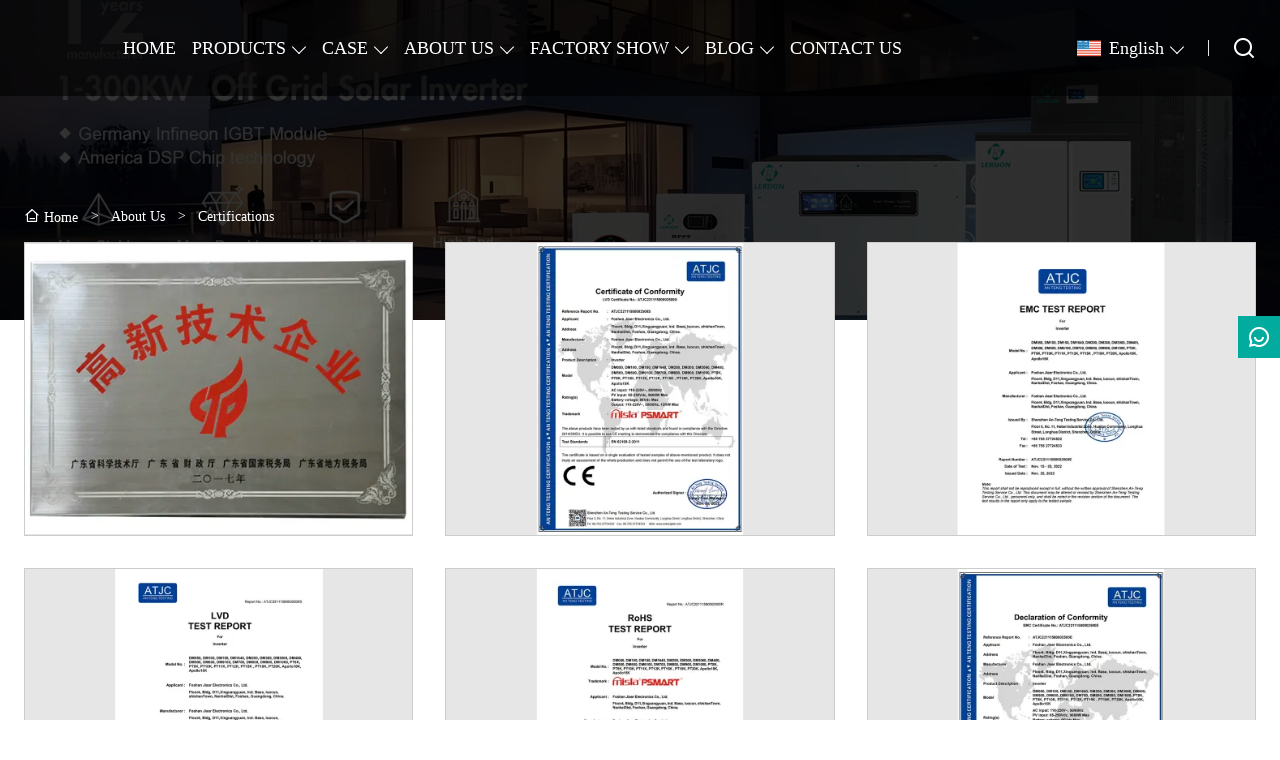

--- FILE ---
content_type: text/html; charset=UTF-8
request_url: https://www.lersionsolar.com/cert
body_size: 8802
content:
<!DOCTYPE html>
<html xmlns="http://www.w3.org/1999/xhtml" lang="en">
<head>
    <meta charset="UTF-8">
    <meta http-equiv="Content-Type" content="text/html; charset=utf-8" />
    <meta name="viewport" content="width=device-width, initial-scale=1, minimum-scale=1, user-scalable=no , maximum-scale=1" />
    <meta http-equiv="X-UA-Compatible" content="IE=edge,chrome=1,IE=10">
    <meta content="telephone=no" name="format-detection">
    <title>Solar Charge Controller Manufacturer, Supply Solar Inverter Customized</title>
    <meta name="keywords" content="Buy Off Grid Solar Power System, Discount Solar Inverter, Solar Charge Controller Purchasing, Off Grid Solar Power System Wholesale, Energy Storage Battery Manufacturer, Off Grid Solar Power System Brands">
    <meta name="description" content="Discount Solar Inverter Prices, Fair price Solar Charge Controller Wholesale, Solar Inverter Brands Company.">
    <link rel="shortcut icon" href="https://img.waimaoniu.net/3515/3515-202306080849354689.ico">
    <link rel="canonical" href="https://www.lersionsolar.com/cert" />
    <link rel="stylesheet" href="/template/nmoban95/css/init.css" type="text/css">
<link rel="stylesheet" href="/template/nmoban95/iconfont/iconfont.css" type="text/css">
<link rel="stylesheet" href="/template/nmoban95/css/style-3515.css" type="text/css">
</head>
<body>
<div class="app">
    <div class="layout-root" id="root">
        <header class="layout-header is-fixed">
            <div class="header-pc">
                <div class="header-wrap">
                    <div class="header-logo">
                        <a href="/" class="header-logo-link">
                            <img src=""
                                 alt="Lersion New Energy Technology (Shanghai) Co.,Ltd"
                                 class="header-logo-image lazy"
                                 data-src="https://img.waimaoniu.net/3515/3515-202307311425059124.png?x-oss-process=image/format,webp">
                        </a>
                    </div>
                    <div class="header-nav">
                        <div class="wui-nav wui-nav-dark">
                                                            <a href="/" class="wui-nav-item wui-m-r-16@S wui-m-r-32@L ">
                                    <span class="wui-inline-block wui-text-size-lg wui-text-height-2md">HOME</span>
                                </a>
                                                            <div class="wui-nav-item wui-m-r-16@S wui-m-r-32@L ">
                                    <div class="wui-dropdown">
                                        <div class="wui-dropdown-toggle">
                                            <a href="/products" class="wui-inline-block wui-text-size-lg wui-text-height-2md">PRODUCTS</a>
                                        </div>
                                        <div class="wui-dropdown-content wui-p-t-32">
                                            <div class="wui-dropdown-list">
                                                                                                    <div class="wui-dropdown-item">
                                                        <div class="wui-dropdown wui-dropdown-right">
                                                            <div class="wui-dropdown-toggle">
                                                                <a href="/product-list/solar-inverter" class="wui-block wui-text-size-md wui-text-height-2xs wui-text-ellipsis-1 wui-p-v-8 wui-p-h-16">
                                                                    Solar Inverter                                                                </a>
                                                            </div>
                                                            <div class="wui-dropdown-content">
                                                                <div class="wui-dropdown-list">
                                                                                                                                            <a href="/product-list/e-series-off-grid-solar-inverter" class="wui-dropdown-item">
                                                                            <div class="wui-p-v-8 wui-p-h-16 wui-text-size-md wui-text-height-2xs wui-text-ellipsis-1">
                                                                                E Series Off Grid Solar Inverter                                                                            </div>
                                                                        </a>
                                                                                                                                            <a href="/product-list/ds-hybrid-off-grid-solar-inverter" class="wui-dropdown-item">
                                                                            <div class="wui-p-v-8 wui-p-h-16 wui-text-size-md wui-text-height-2xs wui-text-ellipsis-1">
                                                                                DS Hybrid Off Grid Solar Inverter                                                                            </div>
                                                                        </a>
                                                                                                                                            <a href="/product-list/pt-hybrid-off-grid-solar-inverter" class="wui-dropdown-item">
                                                                            <div class="wui-p-v-8 wui-p-h-16 wui-text-size-md wui-text-height-2xs wui-text-ellipsis-1">
                                                                                PT Hybrid Off Grid Solar Inverter                                                                            </div>
                                                                        </a>
                                                                                                                                            <a href="/product-list/gt-hybrid-off-grid-solar-inverter" class="wui-dropdown-item">
                                                                            <div class="wui-p-v-8 wui-p-h-16 wui-text-size-md wui-text-height-2xs wui-text-ellipsis-1">
                                                                                GT Hybrid Off Grid Solar Inverter                                                                            </div>
                                                                        </a>
                                                                                                                                            <a href="/product-list/cpn-three-phase-solar-inverter" class="wui-dropdown-item">
                                                                            <div class="wui-p-v-8 wui-p-h-16 wui-text-size-md wui-text-height-2xs wui-text-ellipsis-1">
                                                                                CPN Three Phase  Solar Inverter                                                                            </div>
                                                                        </a>
                                                                                                                                            <a href="/product-list/cpm-three-phase-hybrid-inverter" class="wui-dropdown-item">
                                                                            <div class="wui-p-v-8 wui-p-h-16 wui-text-size-md wui-text-height-2xs wui-text-ellipsis-1">
                                                                                CPM  Three Phase Hybrid  Inverter                                                                            </div>
                                                                        </a>
                                                                                                                                    </div>
                                                            </div>
                                                        </div>
                                                    </div>
                                                                                                    <a href="/product-list/solar-charge-controller" class="wui-dropdown-item">
                                                        <div class="wui-p-v-8 wui-p-h-16 wui-text-size-md wui-text-height-2xs wui-text-ellipsis-1">
                                                            Solar Charge Controller                                                        </div>
                                                    </a>
                                                                                                    <a href="/product-list/off-grid-solar-power-system" class="wui-dropdown-item">
                                                        <div class="wui-p-v-8 wui-p-h-16 wui-text-size-md wui-text-height-2xs wui-text-ellipsis-1">
                                                            Off Grid Solar Power System                                                        </div>
                                                    </a>
                                                                                                    <a href="/product-list/energy-storage-battery" class="wui-dropdown-item">
                                                        <div class="wui-p-v-8 wui-p-h-16 wui-text-size-md wui-text-height-2xs wui-text-ellipsis-1">
                                                            Energy Storage Battery                                                        </div>
                                                    </a>
                                                                                                    <a href="/product-list/energy-storage-all-in-one-machine" class="wui-dropdown-item">
                                                        <div class="wui-p-v-8 wui-p-h-16 wui-text-size-md wui-text-height-2xs wui-text-ellipsis-1">
                                                            Energy Storage All In One Machine                                                        </div>
                                                    </a>
                                                                                                    <a href="/product-list/pv-combiner-box" class="wui-dropdown-item">
                                                        <div class="wui-p-v-8 wui-p-h-16 wui-text-size-md wui-text-height-2xs wui-text-ellipsis-1">
                                                            PV Combiner Box                                                        </div>
                                                    </a>
                                                                                                    <a href="/product-list/solar-water-pumping-system" class="wui-dropdown-item">
                                                        <div class="wui-p-v-8 wui-p-h-16 wui-text-size-md wui-text-height-2xs wui-text-ellipsis-1">
                                                            Solar Water Pumping System                                                        </div>
                                                    </a>
                                                                                                    <a href="/product-list/charging-pile" class="wui-dropdown-item">
                                                        <div class="wui-p-v-8 wui-p-h-16 wui-text-size-md wui-text-height-2xs wui-text-ellipsis-1">
                                                            Charging Pile                                                        </div>
                                                    </a>
                                                                                                    <a href="/product-list/ups" class="wui-dropdown-item">
                                                        <div class="wui-p-v-8 wui-p-h-16 wui-text-size-md wui-text-height-2xs wui-text-ellipsis-1">
                                                            UPS                                                        </div>
                                                    </a>
                                                                                            </div>
                                        </div>
                                    </div>
                                </div>
                                                            <div class="wui-nav-item wui-m-r-16@S wui-m-r-32@L ">
                                    <div class="wui-dropdown">
                                        <div class="wui-dropdown-toggle">
                                            <a href="/case" class="wui-inline-block wui-text-size-lg wui-text-height-2md">CASE</a>
                                        </div>
                                        <div class="wui-dropdown-content wui-p-t-32">
                                            <div class="wui-dropdown-list">
                                                                                                    <a href="/case-list/high-end-hybrid-inverter" class="wui-dropdown-item">
                                                        <div class="wui-p-v-8 wui-p-h-16 wui-text-size-md wui-text-height-2xs wui-text-ellipsis-1">
                                                            High End Hybrid Inverter                                                        </div>
                                                    </a>
                                                                                                    <a href="/case-list/small-power-installation-case" class="wui-dropdown-item">
                                                        <div class="wui-p-v-8 wui-p-h-16 wui-text-size-md wui-text-height-2xs wui-text-ellipsis-1">
                                                            Small Power Installation Case                                                        </div>
                                                    </a>
                                                                                                    <a href="/case-list/high-power-off-grid-solar-system" class="wui-dropdown-item">
                                                        <div class="wui-p-v-8 wui-p-h-16 wui-text-size-md wui-text-height-2xs wui-text-ellipsis-1">
                                                            High Power Off Grid Solar System                                                        </div>
                                                    </a>
                                                                                                    <a href="/case-list/customers-feedback" class="wui-dropdown-item">
                                                        <div class="wui-p-v-8 wui-p-h-16 wui-text-size-md wui-text-height-2xs wui-text-ellipsis-1">
                                                            Customers Feedback                                                        </div>
                                                    </a>
                                                                                            </div>
                                        </div>
                                    </div>
                                </div>
                                                            <div class="wui-nav-item wui-m-r-16@S wui-m-r-32@L ">
                                    <div class="wui-dropdown">
                                        <div class="wui-dropdown-toggle">
                                            <a href="/aboutus" class="wui-inline-block wui-text-size-lg wui-text-height-2md">ABOUT US</a>
                                        </div>
                                        <div class="wui-dropdown-content wui-p-t-32">
                                            <div class="wui-dropdown-list">
                                                                                                    <a href="/company-style" class="wui-dropdown-item">
                                                        <div class="wui-p-v-8 wui-p-h-16 wui-text-size-md wui-text-height-2xs wui-text-ellipsis-1">
                                                            Company Style                                                        </div>
                                                    </a>
                                                                                                    <a href="/exhibition" class="wui-dropdown-item">
                                                        <div class="wui-p-v-8 wui-p-h-16 wui-text-size-md wui-text-height-2xs wui-text-ellipsis-1">
                                                            Exhibition Activities                                                        </div>
                                                    </a>
                                                                                                    <a href="/cert" class="wui-dropdown-item">
                                                        <div class="wui-p-v-8 wui-p-h-16 wui-text-size-md wui-text-height-2xs wui-text-ellipsis-1">
                                                            Certifications                                                        </div>
                                                    </a>
                                                                                                    <a href="/team-service" class="wui-dropdown-item">
                                                        <div class="wui-p-v-8 wui-p-h-16 wui-text-size-md wui-text-height-2xs wui-text-ellipsis-1">
                                                            Team Service                                                        </div>
                                                    </a>
                                                                                                    <a href="/delivery" class="wui-dropdown-item">
                                                        <div class="wui-p-v-8 wui-p-h-16 wui-text-size-md wui-text-height-2xs wui-text-ellipsis-1">
                                                            Delivery                                                        </div>
                                                    </a>
                                                                                                    <a href="/responsibility" class="wui-dropdown-item">
                                                        <div class="wui-p-v-8 wui-p-h-16 wui-text-size-md wui-text-height-2xs wui-text-ellipsis-1">
                                                            Responsibility                                                        </div>
                                                    </a>
                                                                                                    <a href="/faq" class="wui-dropdown-item">
                                                        <div class="wui-p-v-8 wui-p-h-16 wui-text-size-md wui-text-height-2xs wui-text-ellipsis-1">
                                                            FAQ                                                        </div>
                                                    </a>
                                                                                            </div>
                                        </div>
                                    </div>
                                </div>
                                                            <div class="wui-nav-item wui-m-r-16@S wui-m-r-32@L ">
                                    <div class="wui-dropdown">
                                        <div class="wui-dropdown-toggle">
                                            <a href="/factory/manufacture-base" class="wui-inline-block wui-text-size-lg wui-text-height-2md">FACTORY SHOW</a>
                                        </div>
                                        <div class="wui-dropdown-content wui-p-t-32">
                                            <div class="wui-dropdown-list">
                                                                                                    <a href="/factory/manufacture-base" class="wui-dropdown-item">
                                                        <div class="wui-p-v-8 wui-p-h-16 wui-text-size-md wui-text-height-2xs wui-text-ellipsis-1">
                                                            Manufacture Base                                                        </div>
                                                    </a>
                                                                                                    <a href="/factory/quality-control" class="wui-dropdown-item">
                                                        <div class="wui-p-v-8 wui-p-h-16 wui-text-size-md wui-text-height-2xs wui-text-ellipsis-1">
                                                            Quality Control                                                        </div>
                                                    </a>
                                                                                                    <a href="/factory/warehouse-management" class="wui-dropdown-item">
                                                        <div class="wui-p-v-8 wui-p-h-16 wui-text-size-md wui-text-height-2xs wui-text-ellipsis-1">
                                                            Warehouse Management                                                        </div>
                                                    </a>
                                                                                                    <a href="/factory/foshan-manufacture-base" class="wui-dropdown-item">
                                                        <div class="wui-p-v-8 wui-p-h-16 wui-text-size-md wui-text-height-2xs wui-text-ellipsis-1">
                                                            Foshan Manufacture Base                                                        </div>
                                                    </a>
                                                                                                    <a href="/factory/nan-ning-manufacture-base" class="wui-dropdown-item">
                                                        <div class="wui-p-v-8 wui-p-h-16 wui-text-size-md wui-text-height-2xs wui-text-ellipsis-1">
                                                            Nan Ning Manufacture Base                                                        </div>
                                                    </a>
                                                                                            </div>
                                        </div>
                                    </div>
                                </div>
                                                            <div class="wui-nav-item wui-m-r-16@S wui-m-r-32@L ">
                                    <div class="wui-dropdown">
                                        <div class="wui-dropdown-toggle">
                                            <a href="/news" class="wui-inline-block wui-text-size-lg wui-text-height-2md">BLOG</a>
                                        </div>
                                        <div class="wui-dropdown-content wui-p-t-32">
                                            <div class="wui-dropdown-list">
                                                                                                    <a href="/news-list/company-news" class="wui-dropdown-item">
                                                        <div class="wui-p-v-8 wui-p-h-16 wui-text-size-md wui-text-height-2xs wui-text-ellipsis-1">
                                                            Company News                                                        </div>
                                                    </a>
                                                                                                    <a href="/news-list/industry-news" class="wui-dropdown-item">
                                                        <div class="wui-p-v-8 wui-p-h-16 wui-text-size-md wui-text-height-2xs wui-text-ellipsis-1">
                                                            Industry News                                                        </div>
                                                    </a>
                                                                                                    <a href="/news-list/product-news" class="wui-dropdown-item">
                                                        <div class="wui-p-v-8 wui-p-h-16 wui-text-size-md wui-text-height-2xs wui-text-ellipsis-1">
                                                            Product News                                                        </div>
                                                    </a>
                                                                                            </div>
                                        </div>
                                    </div>
                                </div>
                                                            <a href="/contact" class="wui-nav-item wui-m-r-16@S wui-m-r-32@L ">
                                    <span class="wui-inline-block wui-text-size-lg wui-text-height-2md">CONTACT US</span>
                                </a>
                                                    </div>
                    </div>
                    <div class="header-menu">
                        <div class="wui-nav wui-nav-dark">
                            <div class="wui-nav-item">
                                <div class="wui-dropdown wui-dropdown-overflow">
                                    <div class="wui-dropdown-toggle">
                                                    <span class="wui-icon wui-icon-24 wui-m-r-8">
                                                        <i class="wui-lang wui-lang-en"></i>
                                                    </span>
                                        <span class="wui-inline-block wui-text-size-lg wui-text-height-2xs">
                                                        English                                                    </span>
                                    </div>
                                                                            <div class="wui-dropdown-content wui-p-t-36">
                                            <div class="wui-dropdown-list">
                                                                                                    <a href="http://www.lersionsolar.com/cert" class="wui-dropdown-item" title="English">
                                                        <div class="wui-p-v-8 wui-p-h-16">
                                                                <span class="wui-icon wui-icon-24 wui-m-r-8">
                                                                    <i class="wui-lang wui-lang-en"></i>
                                                                </span>
                                                            <span class="wui-inline-block wui-text-size-md wui-text-height-2xs">English</span>
                                                        </div>
                                                    </a>
                                                                                                    <a href="http://cn.lersionsolar.com/cert" class="wui-dropdown-item" title="中文">
                                                        <div class="wui-p-v-8 wui-p-h-16">
                                                                <span class="wui-icon wui-icon-24 wui-m-r-8">
                                                                    <i class="wui-lang wui-lang-cn"></i>
                                                                </span>
                                                            <span class="wui-inline-block wui-text-size-md wui-text-height-2xs">中文</span>
                                                        </div>
                                                    </a>
                                                                                                    <a href="http://fr.lersionsolar.com/cert" class="wui-dropdown-item" title="Français">
                                                        <div class="wui-p-v-8 wui-p-h-16">
                                                                <span class="wui-icon wui-icon-24 wui-m-r-8">
                                                                    <i class="wui-lang wui-lang-fr"></i>
                                                                </span>
                                                            <span class="wui-inline-block wui-text-size-md wui-text-height-2xs">Français</span>
                                                        </div>
                                                    </a>
                                                                                                    <a href="http://es.lersionsolar.com/cert" class="wui-dropdown-item" title="Español">
                                                        <div class="wui-p-v-8 wui-p-h-16">
                                                                <span class="wui-icon wui-icon-24 wui-m-r-8">
                                                                    <i class="wui-lang wui-lang-es"></i>
                                                                </span>
                                                            <span class="wui-inline-block wui-text-size-md wui-text-height-2xs">Español</span>
                                                        </div>
                                                    </a>
                                                                                                    <a href="http://pt.lersionsolar.com/cert" class="wui-dropdown-item" title="Português">
                                                        <div class="wui-p-v-8 wui-p-h-16">
                                                                <span class="wui-icon wui-icon-24 wui-m-r-8">
                                                                    <i class="wui-lang wui-lang-pt"></i>
                                                                </span>
                                                            <span class="wui-inline-block wui-text-size-md wui-text-height-2xs">Português</span>
                                                        </div>
                                                    </a>
                                                                                                    <a href="http://ar.lersionsolar.com/cert" class="wui-dropdown-item" title="العربية">
                                                        <div class="wui-p-v-8 wui-p-h-16">
                                                                <span class="wui-icon wui-icon-24 wui-m-r-8">
                                                                    <i class="wui-lang wui-lang-ar"></i>
                                                                </span>
                                                            <span class="wui-inline-block wui-text-size-md wui-text-height-2xs">العربية</span>
                                                        </div>
                                                    </a>
                                                                                                    <a href="http://ru.lersionsolar.com/cert" class="wui-dropdown-item" title="Pусский">
                                                        <div class="wui-p-v-8 wui-p-h-16">
                                                                <span class="wui-icon wui-icon-24 wui-m-r-8">
                                                                    <i class="wui-lang wui-lang-ru"></i>
                                                                </span>
                                                            <span class="wui-inline-block wui-text-size-md wui-text-height-2xs">Pусский</span>
                                                        </div>
                                                    </a>
                                                                                                    <a href="http://tl.lersionsolar.com/cert" class="wui-dropdown-item" title="Wikang Tagalog">
                                                        <div class="wui-p-v-8 wui-p-h-16">
                                                                <span class="wui-icon wui-icon-24 wui-m-r-8">
                                                                    <i class="wui-lang wui-lang-tl"></i>
                                                                </span>
                                                            <span class="wui-inline-block wui-text-size-md wui-text-height-2xs">Wikang Tagalog</span>
                                                        </div>
                                                    </a>
                                                                                                    <a href="http://vi.lersionsolar.com/cert" class="wui-dropdown-item" title="tiếng việt">
                                                        <div class="wui-p-v-8 wui-p-h-16">
                                                                <span class="wui-icon wui-icon-24 wui-m-r-8">
                                                                    <i class="wui-lang wui-lang-vi"></i>
                                                                </span>
                                                            <span class="wui-inline-block wui-text-size-md wui-text-height-2xs">tiếng việt</span>
                                                        </div>
                                                    </a>
                                                                                                    <a href="http://id.lersionsolar.com/cert" class="wui-dropdown-item" title="Indonesia">
                                                        <div class="wui-p-v-8 wui-p-h-16">
                                                                <span class="wui-icon wui-icon-24 wui-m-r-8">
                                                                    <i class="wui-lang wui-lang-id"></i>
                                                                </span>
                                                            <span class="wui-inline-block wui-text-size-md wui-text-height-2xs">Indonesia</span>
                                                        </div>
                                                    </a>
                                                                                                    <a href="http://fa.lersionsolar.com/cert" class="wui-dropdown-item" title="فارسی">
                                                        <div class="wui-p-v-8 wui-p-h-16">
                                                                <span class="wui-icon wui-icon-24 wui-m-r-8">
                                                                    <i class="wui-lang wui-lang-fa"></i>
                                                                </span>
                                                            <span class="wui-inline-block wui-text-size-md wui-text-height-2xs">فارسی</span>
                                                        </div>
                                                    </a>
                                                                                                    <a href="http://ms.lersionsolar.com/cert" class="wui-dropdown-item" title="Melayu">
                                                        <div class="wui-p-v-8 wui-p-h-16">
                                                                <span class="wui-icon wui-icon-24 wui-m-r-8">
                                                                    <i class="wui-lang wui-lang-ms"></i>
                                                                </span>
                                                            <span class="wui-inline-block wui-text-size-md wui-text-height-2xs">Melayu</span>
                                                        </div>
                                                    </a>
                                                                                                    <a href="http://ja.lersionsolar.com/cert" class="wui-dropdown-item" title="日本語">
                                                        <div class="wui-p-v-8 wui-p-h-16">
                                                                <span class="wui-icon wui-icon-24 wui-m-r-8">
                                                                    <i class="wui-lang wui-lang-ja"></i>
                                                                </span>
                                                            <span class="wui-inline-block wui-text-size-md wui-text-height-2xs">日本語</span>
                                                        </div>
                                                    </a>
                                                                                                    <a href="http://ko.lersionsolar.com/cert" class="wui-dropdown-item" title="한국어">
                                                        <div class="wui-p-v-8 wui-p-h-16">
                                                                <span class="wui-icon wui-icon-24 wui-m-r-8">
                                                                    <i class="wui-lang wui-lang-ko"></i>
                                                                </span>
                                                            <span class="wui-inline-block wui-text-size-md wui-text-height-2xs">한국어</span>
                                                        </div>
                                                    </a>
                                                                                                    <a href="http://bn.lersionsolar.com/cert" class="wui-dropdown-item" title="বাংলা ভাষার">
                                                        <div class="wui-p-v-8 wui-p-h-16">
                                                                <span class="wui-icon wui-icon-24 wui-m-r-8">
                                                                    <i class="wui-lang wui-lang-bn"></i>
                                                                </span>
                                                            <span class="wui-inline-block wui-text-size-md wui-text-height-2xs">বাংলা ভাষার</span>
                                                        </div>
                                                    </a>
                                                                                                    <a href="http://de.lersionsolar.com/cert" class="wui-dropdown-item" title="Deutsch">
                                                        <div class="wui-p-v-8 wui-p-h-16">
                                                                <span class="wui-icon wui-icon-24 wui-m-r-8">
                                                                    <i class="wui-lang wui-lang-de"></i>
                                                                </span>
                                                            <span class="wui-inline-block wui-text-size-md wui-text-height-2xs">Deutsch</span>
                                                        </div>
                                                    </a>
                                                                                                    <a href="http://el.lersionsolar.com/cert" class="wui-dropdown-item" title="Ελληνική γλώσσα">
                                                        <div class="wui-p-v-8 wui-p-h-16">
                                                                <span class="wui-icon wui-icon-24 wui-m-r-8">
                                                                    <i class="wui-lang wui-lang-el"></i>
                                                                </span>
                                                            <span class="wui-inline-block wui-text-size-md wui-text-height-2xs">Ελληνική γλώσσα</span>
                                                        </div>
                                                    </a>
                                                                                                    <a href="http://tr.lersionsolar.com/cert" class="wui-dropdown-item" title="Türk">
                                                        <div class="wui-p-v-8 wui-p-h-16">
                                                                <span class="wui-icon wui-icon-24 wui-m-r-8">
                                                                    <i class="wui-lang wui-lang-tr"></i>
                                                                </span>
                                                            <span class="wui-inline-block wui-text-size-md wui-text-height-2xs">Türk</span>
                                                        </div>
                                                    </a>
                                                                                                    <a href="http://it.lersionsolar.com/cert" class="wui-dropdown-item" title="Italiano">
                                                        <div class="wui-p-v-8 wui-p-h-16">
                                                                <span class="wui-icon wui-icon-24 wui-m-r-8">
                                                                    <i class="wui-lang wui-lang-it"></i>
                                                                </span>
                                                            <span class="wui-inline-block wui-text-size-md wui-text-height-2xs">Italiano</span>
                                                        </div>
                                                    </a>
                                                                                                    <a href="http://sr.lersionsolar.com/cert" class="wui-dropdown-item" title="српски језик">
                                                        <div class="wui-p-v-8 wui-p-h-16">
                                                                <span class="wui-icon wui-icon-24 wui-m-r-8">
                                                                    <i class="wui-lang wui-lang-sr"></i>
                                                                </span>
                                                            <span class="wui-inline-block wui-text-size-md wui-text-height-2xs">српски језик</span>
                                                        </div>
                                                    </a>
                                                                                                    <a href="http://uk.lersionsolar.com/cert" class="wui-dropdown-item" title="Українськи">
                                                        <div class="wui-p-v-8 wui-p-h-16">
                                                                <span class="wui-icon wui-icon-24 wui-m-r-8">
                                                                    <i class="wui-lang wui-lang-uk"></i>
                                                                </span>
                                                            <span class="wui-inline-block wui-text-size-md wui-text-height-2xs">Українськи</span>
                                                        </div>
                                                    </a>
                                                                                                    <a href="http://rom.lersionsolar.com/cert" class="wui-dropdown-item" title="în limba română">
                                                        <div class="wui-p-v-8 wui-p-h-16">
                                                                <span class="wui-icon wui-icon-24 wui-m-r-8">
                                                                    <i class="wui-lang wui-lang-rom"></i>
                                                                </span>
                                                            <span class="wui-inline-block wui-text-size-md wui-text-height-2xs">în limba română</span>
                                                        </div>
                                                    </a>
                                                                                                    <a href="http://nl.lersionsolar.com/cert" class="wui-dropdown-item" title="Nederlands">
                                                        <div class="wui-p-v-8 wui-p-h-16">
                                                                <span class="wui-icon wui-icon-24 wui-m-r-8">
                                                                    <i class="wui-lang wui-lang-nl"></i>
                                                                </span>
                                                            <span class="wui-inline-block wui-text-size-md wui-text-height-2xs">Nederlands</span>
                                                        </div>
                                                    </a>
                                                                                                    <a href="http://hu.lersionsolar.com/cert" class="wui-dropdown-item" title="magyar">
                                                        <div class="wui-p-v-8 wui-p-h-16">
                                                                <span class="wui-icon wui-icon-24 wui-m-r-8">
                                                                    <i class="wui-lang wui-lang-hu"></i>
                                                                </span>
                                                            <span class="wui-inline-block wui-text-size-md wui-text-height-2xs">magyar</span>
                                                        </div>
                                                    </a>
                                                                                                    <a href="http://dan.lersionsolar.com/cert" class="wui-dropdown-item" title="dansk">
                                                        <div class="wui-p-v-8 wui-p-h-16">
                                                                <span class="wui-icon wui-icon-24 wui-m-r-8">
                                                                    <i class="wui-lang wui-lang-dan"></i>
                                                                </span>
                                                            <span class="wui-inline-block wui-text-size-md wui-text-height-2xs">dansk</span>
                                                        </div>
                                                    </a>
                                                                                                    <a href="http://hi.lersionsolar.com/cert" class="wui-dropdown-item" title="हिन्दी">
                                                        <div class="wui-p-v-8 wui-p-h-16">
                                                                <span class="wui-icon wui-icon-24 wui-m-r-8">
                                                                    <i class="wui-lang wui-lang-hi"></i>
                                                                </span>
                                                            <span class="wui-inline-block wui-text-size-md wui-text-height-2xs">हिन्दी</span>
                                                        </div>
                                                    </a>
                                                                                                    <a href="http://bul.lersionsolar.com/cert" class="wui-dropdown-item" title="Български">
                                                        <div class="wui-p-v-8 wui-p-h-16">
                                                                <span class="wui-icon wui-icon-24 wui-m-r-8">
                                                                    <i class="wui-lang wui-lang-bul"></i>
                                                                </span>
                                                            <span class="wui-inline-block wui-text-size-md wui-text-height-2xs">Български</span>
                                                        </div>
                                                    </a>
                                                                                                    <a href="http://hr.lersionsolar.com/cert" class="wui-dropdown-item" title="hrvatski">
                                                        <div class="wui-p-v-8 wui-p-h-16">
                                                                <span class="wui-icon wui-icon-24 wui-m-r-8">
                                                                    <i class="wui-lang wui-lang-hr"></i>
                                                                </span>
                                                            <span class="wui-inline-block wui-text-size-md wui-text-height-2xs">hrvatski</span>
                                                        </div>
                                                    </a>
                                                                                                    <a href="http://ur.lersionsolar.com/cert" class="wui-dropdown-item" title="اردو">
                                                        <div class="wui-p-v-8 wui-p-h-16">
                                                                <span class="wui-icon wui-icon-24 wui-m-r-8">
                                                                    <i class="wui-lang wui-lang-ur"></i>
                                                                </span>
                                                            <span class="wui-inline-block wui-text-size-md wui-text-height-2xs">اردو</span>
                                                        </div>
                                                    </a>
                                                                                                    <a href="http://ta.lersionsolar.com/cert" class="wui-dropdown-item" title="தமிழ்">
                                                        <div class="wui-p-v-8 wui-p-h-16">
                                                                <span class="wui-icon wui-icon-24 wui-m-r-8">
                                                                    <i class="wui-lang wui-lang-ta"></i>
                                                                </span>
                                                            <span class="wui-inline-block wui-text-size-md wui-text-height-2xs">தமிழ்</span>
                                                        </div>
                                                    </a>
                                                                                            </div>
                                        </div>
                                                                    </div>
                            </div>
                            <span class="wui-nav-divider"></span>
                            <a href="#modal-search" class="wui-nav-item" rel="modal:open">
                                            <span class="wui-icon wui-icon-24">
                                                <i class="iconfont icon-search"></i>
                                            </span>
                            </a>
                        </div>
                    </div>
                </div>
            </div>
            <div class="header-h5">
                <div class="header-wrap">
                    <div class="header-menu">
                        <div class="wui-nav wui-nav-dark">
                            <a href="#drawer-menu" class="wui-nav-item wui-m-h-8" rel="drawer:open">
                                <span class="wui-icon wui-icon-24">
                                    <i class="iconfont icon-menu"></i>
                                </span>
                            </a>
                            <a href="#drawer-lang" class="wui-nav-item wui-m-h-8" rel="drawer:open">
                                <span class="wui-icon wui-icon-24">
                                    <i class="iconfont icon-lang"></i>
                                </span>
                            </a>
                            <a href="#modal-search" class="wui-nav-item wui-m-h-8" rel="modal:open">
                                <span class="wui-icon wui-icon-24">
                                    <i class="iconfont icon-search"></i>
                                </span>
                            </a>
                        </div>
                    </div>
                    <div class="header-logo">
                        <a href="/" class="header-logo-link">
                            <img src=""
                                 alt="Lersion New Energy Technology (Shanghai) Co.,Ltd"
                                 class="header-logo-image lazy"
                                 data-src="https://img.waimaoniu.net/3515/3515-202307311425059124.png?x-oss-process=image/format,webp">
                        </a>
                    </div>
                </div>
            </div>
        </header>
        <main class="layout-container">
    <section>
    <div class="container-backing">
        <div class="wui-media wui-media-2-1 wui-media-4-1@S">
            <div class="wui-media-wrap">
                <div class="wui-media-inner lazy" data-bg="https://img.waimaoniu.net/3515/3515-202306151623462858.jpg?x-oss-process=image/resize,m_fill,w_1920,h_480/format,webp"></div>
            </div>
        </div>
    </div>
</section>    <section>
        <div class="container-wrap wow fadeInUp">
            <div class="layout-wrapper">
                    <div class="wui-p-v-32 wui-p-v-16@S">
        <div class="wui-crumb wui-text-color-light wui-text-size-sm">
                            <a href="/" class="wui-crumb-item">
                                            <i class="iconfont icon-home"></i>
                                        <span>Home</span>
                </a>
                <span class="wui-crumb-item wui-crumb-separator">
                            <i>&gt;</i>
                        </span>
                            <a href="/aboutus" class="wui-crumb-item">
                                        <span>About Us</span>
                </a>
                <span class="wui-crumb-item wui-crumb-separator">
                            <i>&gt;</i>
                        </span>
                            <a href="/cert" class="wui-crumb-item">
                                        <span>Certifications</span>
                </a>
                <span class="wui-crumb-item wui-crumb-separator">
                            <i>&gt;</i>
                        </span>
                    </div>
    </div>
                <div class="infinite">
                    <div class="infinite-wrap">
                                                <div class="wui-grid wui-grid-sm wui-grid-lg@S">
                            <div class="wui-grid-row wui-grid-child-1-2 wui-grid-child-1-3@T infinite-list">
                                                                <div class="infinite-item wui-grid-col">
                                    <a title="National HighTech Enterprise" href="https://img.waimaoniu.net/3515/3515-202308241716269186.jpg?x-oss-process=image/resize,m_lfit,h_720/format,webp" class="wui-media wui-media-border wui-media-4-3 wui-media-auto wui-media-hover" data-fancybox="certificate">
                                        <div class="wui-media-wrap">
                                            <img title="National HighTech Enterprise" src="" alt="National HighTech Enterprise" class="wui-media-img lazy" data-src="https://img.waimaoniu.net/3515/3515-202308241716269186.jpg?x-oss-process=image/resize,m_lfit,w_480,h_360/format,webp">
                                        </div>
                                    </a>
                                </div>
                                                                <div class="infinite-item wui-grid-col">
                                    <a title="CE" href="https://img.waimaoniu.net/3515/3515-202306301637157617.png?x-oss-process=image/resize,m_lfit,h_720/format,webp" class="wui-media wui-media-border wui-media-4-3 wui-media-auto wui-media-hover" data-fancybox="certificate">
                                        <div class="wui-media-wrap">
                                            <img title="CE" src="" alt="CE" class="wui-media-img lazy" data-src="https://img.waimaoniu.net/3515/3515-202306301637157617.png?x-oss-process=image/resize,m_lfit,w_480,h_360/format,webp">
                                        </div>
                                    </a>
                                </div>
                                                                <div class="infinite-item wui-grid-col">
                                    <a title="EMC Test Report" href="https://img.waimaoniu.net/3515/3515-202306301636167721.png?x-oss-process=image/resize,m_lfit,h_720/format,webp" class="wui-media wui-media-border wui-media-4-3 wui-media-auto wui-media-hover" data-fancybox="certificate">
                                        <div class="wui-media-wrap">
                                            <img title="EMC Test Report" src="" alt="EMC Test Report" class="wui-media-img lazy" data-src="https://img.waimaoniu.net/3515/3515-202306301636167721.png?x-oss-process=image/resize,m_lfit,w_480,h_360/format,webp">
                                        </div>
                                    </a>
                                </div>
                                                                <div class="infinite-item wui-grid-col">
                                    <a title="LVD Test Report" href="https://img.waimaoniu.net/3515/3515-202306301635231353.png?x-oss-process=image/resize,m_lfit,h_720/format,webp" class="wui-media wui-media-border wui-media-4-3 wui-media-auto wui-media-hover" data-fancybox="certificate">
                                        <div class="wui-media-wrap">
                                            <img title="LVD Test Report" src="" alt="LVD Test Report" class="wui-media-img lazy" data-src="https://img.waimaoniu.net/3515/3515-202306301635231353.png?x-oss-process=image/resize,m_lfit,w_480,h_360/format,webp">
                                        </div>
                                    </a>
                                </div>
                                                                <div class="infinite-item wui-grid-col">
                                    <a title="RoHS Certification" href="https://img.waimaoniu.net/3515/3515-202306301617342580.png?x-oss-process=image/resize,m_lfit,h_720/format,webp" class="wui-media wui-media-border wui-media-4-3 wui-media-auto wui-media-hover" data-fancybox="certificate">
                                        <div class="wui-media-wrap">
                                            <img title="RoHS Certification" src="" alt="RoHS Certification" class="wui-media-img lazy" data-src="https://img.waimaoniu.net/3515/3515-202306301617342580.png?x-oss-process=image/resize,m_lfit,w_480,h_360/format,webp">
                                        </div>
                                    </a>
                                </div>
                                                                <div class="infinite-item wui-grid-col">
                                    <a title="CE certification" href="https://img.waimaoniu.net/3515/3515-202306301616415854.png?x-oss-process=image/resize,m_lfit,h_720/format,webp" class="wui-media wui-media-border wui-media-4-3 wui-media-auto wui-media-hover" data-fancybox="certificate">
                                        <div class="wui-media-wrap">
                                            <img title="CE certification" src="" alt="CE certification" class="wui-media-img lazy" data-src="https://img.waimaoniu.net/3515/3515-202306301616415854.png?x-oss-process=image/resize,m_lfit,w_480,h_360/format,webp">
                                        </div>
                                    </a>
                                </div>
                                                            </div>
                        </div>
                                            </div>
                    <div class="infinite-navigator"></div>
                    <div class="infinite-spinner">
                        <button class="wui-btn wui-btn-block wui-btn-square">...</button>
                    </div>
                    <div class="infinite-trigger">
                        <button class="wui-btn wui-btn-block wui-btn-square">LOAD MORE</button>
                    </div>
                </div>
            </div>
        </div>
    </section>
    <section>
    <div class="layout-wrapper">
        <div class="wui-p-v-16 wui-p-v-32@S">
            <div class="wui-backing-tiny-gray-9 wow fadeInUp">
                <div class="wui-p-16 wui-p-32@S">
                    <form action="" class="wui-form" id="inquiry">
                        <div class="wui-grid wui-grid-md">
                            <div class="wui-grid-row wui-grid-child-1-2@S">
                                <div class="wui-grid-col wui-grid-col-match">
                                    <div class="wui-form-item">
                                        <div class="wui-alert wui-alert-primary">
                                            <div class="wui-alert-content">
                                                Get the latest price? We'll respond as soon as possible(within 12 hours)                                            </div>
                                        </div>
                                    </div>
                                </div>
                                <div class="wui-grid-col">
                                    <div class="wui-form-item">
                                        <input type="text"
                                               class="wui-input wui-input-block"
                                               name="name"
                                               placeholder="What's your name?"
                                        >
                                        <div class="wui-form-message"></div>
                                    </div>
                                </div>
                                <div class="wui-grid-col">
                                    <div class="wui-form-item">
                                        <input type="text"
                                               class="wui-input wui-input-block"
                                               name="phone"
                                               placeholder="Contact number:">
                                        <div class="wui-form-message"></div>
                                    </div>
                                </div>
                                <div class="wui-grid-col">
                                    <div class="wui-form-item">
                                        <input type="text"
                                               class="wui-input wui-input-block"
                                               name="email"
                                               data-rule="required; email;"
                                               placeholder="Your contact email:">
                                        <div class="wui-form-message"></div>
                                    </div>
                                </div>
                                <div class="wui-grid-col">
                                    <div class="wui-form-item">
                                        <input type="text"
                                               class="wui-input wui-input-block"
                                               name="company"
                                               placeholder="Your company name:">
                                        <div class="wui-form-message"></div>
                                    </div>
                                </div>
                                <div class="wui-grid-col wui-grid-col-match">
                                    <div class="wui-form-item">
                                        <textarea name="message"
                                                  rows="5"
                                                  class="wui-textarea"
                                                  data-rule="required; length(1~);"
                                                  placeholder="What do you wish to enquire about?"></textarea>
                                        <div class="wui-form-message"></div>
                                    </div>
                                </div>
                                <div class="wui-grid-col wui-grid-col-match">
                                    <div class="wui-form-item">
                                        <button class="wui-btn wui-btn-primary wui-btn-square wui-btn-loading" type="submit">
                                            <i class="iconfont icon-loading"></i>
                                            <span>Submit</span>
                                        </button>
                                    </div>
                                </div>
                            </div>
                        </div>
                    </form>
                </div>
            </div>
        </div>
    </div>
</section></main>        <aside class="layout-toolbar">
            <div class="toolbar">
                <div class="tool-list">
                                        <div class="tool-item">
                        <div class="tool-item-content">
                            <a href="javascript:;" class="tool-item-icon">
                                <i class="iconfont icon-chat-smile"></i>
                            </a>
                        </div>
                        <div class="tool-item-popover">
                            <div class="tool-popover-wrap">
                                <div class="tool-popover-im">
                                    <div class="tool-popover-list">
                                        <a href="/contact#inquiry" class="tool-im-item">
                                        <span class="im-item-icon">
                                            <i class="iconfont icon-chat-fill"></i>
                                        </span>
                                            <span class="im-item-text">Inquiry</span>
                                        </a>
                                                                                                                                                                                <a href="https://web.whatsapp.com/send?phone=8618929931528" target="_blank" title="8618929931528" class="tool-im-item" onclick="imState(this,5)">
                                            <span class="im-item-icon">
                                                <i class="iconfont icon-whatsapp-fill"></i>
                                            </span>
                                                    <span class="im-item-text">Whatsapp</span>
                                                </a>
                                                                                                                                                                                <a href="skype:live:.cid.d0aa368239c81eda?chat" class="tool-im-item" target="_blank" title="live:.cid.d0aa368239c81eda" onclick="imState(this,2)">
                                            <span class="im-item-icon">
                                                <i class="iconfont icon-skype-fill"></i>
                                            </span>
                                                    <span class="im-item-text">Skype</span>
                                                </a>
                                                                                                                                                                    </div>

                                </div>
                            </div>
                        </div>
                    </div>
                    <div class="tool-item" id="toTop">
                        <div class="tool-item-content">
                            <a href="javascript:;" class="tool-item-icon">
                                <i class="iconfont icon-arrow-up-s"></i>
                            </a>
                        </div>
                        <div class="tool-item-popover">
                            <div class="tool-popover-wrap">
                                <div class="tool-popover-text">Back to top</div>
                            </div>
                        </div>
                    </div>
                </div>
            </div>
            <div class="docker">
                <div class="dock-list">
                    <div class="dock-item">
                        <a href="/" class="dock-item-content">
                        <span class="dock-item-icon">
                            <i class="iconfont icon-home-5"></i>
                        </span>
                            <span class="dock-item-text">Home</span>
                        </a>
                    </div>
                    <div class="dock-item">
                        <a href="javascript:;" class="dock-item-content">
                        <span class="dock-item-icon">
                            <i class="iconfont icon-mail"></i>
                        </span>
                            <span class="dock-item-text">Chat</span>
                        </a>
                        <div class="dock-item-popover">
                            <div class="dock-popover-wrap">
                                <div class="dock-popover-list">
                                    <a href="/contact#inquiry" class="dock-popover-item">
                                    <span class="popover-item-icon">
                                        <i class="iconfont icon-chat-fill"></i>
                                    </span>
                                        <span class="popover-item-text">
                                        Inquiry
                                    </span>
                                    </a>
                                                                                                                                                                <a href="https://web.whatsapp.com/send?phone=8618929931528" target="_blank" title="8618929931528" class="dock-popover-item" onclick="imState(this,5)">
                                            <span class="popover-item-icon">
                                                <i class="iconfont icon-whatsapp-fill"></i>
                                            </span>
                                                <span class="popover-item-text">Whatsapp</span>
                                            </a>
                                                                                                                                                                <a href="skype:live:.cid.d0aa368239c81eda?chat" class="dock-popover-item" target="_blank" title="live:.cid.d0aa368239c81eda" onclick="imState(this,2)">
                                            <span class="popover-item-icon">
                                                <i class="iconfont icon-skype-fill"></i>
                                            </span>
                                                <span class="popover-item-text">Skype</span>
                                            </a>
                                                                                                                                                    </div>
                            </div>
                        </div>
                    </div>
                                        <div class="dock-item">
                        <a href="#drawer-menu" class="dock-item-content" rel="drawer:open">
                        <span class="dock-item-icon">
                            <i class="iconfont icon-menu"></i>
                        </span>
                            <span class="dock-item-text">Menus</span>
                        </a>
                    </div>
                </div>
            </div>
        </aside>
        <footer class="layout-footer">
            <div class="footer-wrap wow fadeInUp">
                <div class="footer-info wui-p-t-16 wui-p-t-72@S wui-p-b-16">
                    <div class="layout-wrapper">
                        <div class="wui-text-align-center wui-text-color-light">
                                                            <div class="footer-social wui-seam wui-nowrap wui-p-v-8">
                                                                            <a href="https://www.youtube.com/"
                                           class="wui-inline-block wui-m-8"
                                           target="_blank"
                                           rel="nofollow"
                                           title="YouTube"
                                        >
                                    <span class="wui-icon wui-icon-24 wui-icon-32@T">
                                        <i class="iconfont icon-youtube-circle-fill"></i>
                                    </span>
                                        </a>
                                                                            <a href="https://twitter.com/"
                                           class="wui-inline-block wui-m-8"
                                           target="_blank"
                                           rel="nofollow"
                                           title="Twitter"
                                        >
                                    <span class="wui-icon wui-icon-24 wui-icon-32@T">
                                        <i class="iconfont icon-twitter-circle-fill"></i>
                                    </span>
                                        </a>
                                                                            <a href="https://www.facebook.com/profile.php?id=100093244440112&mibextid=ZbWKwL"
                                           class="wui-inline-block wui-m-8"
                                           target="_blank"
                                           rel="nofollow"
                                           title="Facebook"
                                        >
                                    <span class="wui-icon wui-icon-24 wui-icon-32@T">
                                        <i class="iconfont icon-facebook-circle-fill"></i>
                                    </span>
                                        </a>
                                                                            <a href="https://www.linkedin.com/"
                                           class="wui-inline-block wui-m-8"
                                           target="_blank"
                                           rel="nofollow"
                                           title="LinkedIn"
                                        >
                                    <span class="wui-icon wui-icon-24 wui-icon-32@T">
                                        <i class="iconfont icon-linkedin-circle-fill"></i>
                                    </span>
                                        </a>
                                                                            <a href="https://www.pinterest.com/"
                                           class="wui-inline-block wui-m-8"
                                           target="_blank"
                                           rel="nofollow"
                                           title="Pinterest"
                                        >
                                    <span class="wui-icon wui-icon-24 wui-icon-32@T">
                                        <i class="iconfont icon-pinterest-circle-fill"></i>
                                    </span>
                                        </a>
                                                                            <a href="https://www.instagram.com/"
                                           class="wui-inline-block wui-m-8"
                                           target="_blank"
                                           rel="nofollow"
                                           title="Instagram"
                                        >
                                    <span class="wui-icon wui-icon-24 wui-icon-32@T">
                                        <i class="iconfont icon-instagram-circle-fill"></i>
                                    </span>
                                        </a>
                                                                    </div>
                                                                                        <div class="footer-copyright wui-text-height-2xs wui-text-size-sm wui-text-size-md@S">
                                    Copyright By © Lersion New Energy Technology (Shanghai) Co.,Ltd                                </div>
                                                        <div class="footer-link wui-seam">
                                                                    <div class="wui-inline-block wui-text-height-2xs wui-text-size-md wui-m-h-8">
                                        <label>Address : </label>
                                        <a href="/contact">Room 923, Floor 9, Building 1, No.4929, Zhennan Road, Jiading District,Shanghai,CHINA</a>
                                    </div>
                                                                                                    <div class="wui-inline-block wui-text-height-2xs wui-text-size-md wui-m-h-8">
                                        <label>Email : </label>
                                        <a href="/contact">ls01@lssolarinverter.com</a>
                                    </div>
                                                                                                    <div class="wui-inline-block wui-text-height-2xs wui-text-size-md wui-m-h-8">
                                        <label>Phone :</label>
                                        <a href="/contact">86 18217727577</a>
                                    </div>
                                                            </div>
                        </div>
                    </div>
                </div>
                <div class="footer-wave">
                    <div class="footer-wave-inner"></div>
                    <div class="footer-wave-inner"></div>
                    <div class="footer-wave-inner"></div>
                </div>
            </div>
        </footer>
    </div>
</div>
<div class="widget">
    <div class="wui-modal-wrap" id="modal-search">
        <a href="javascript:;" class="wui-modal-close" rel="modal:close"></a>
        <div class="wui-modal wui-modal-md">
            <div class="wui-modal-content">
                <div>
                    <form action="/product-search" class="form-search" method="get">
                        <div class="search-bar">
                            <input type="text"
                                   class="search-input"
                                   placeholder="Please enter a keyword"
                                   name="key"
                                   value=""
                            >
                            <button class="search-btn" type="submit">
                                <div class="wui-icon wui-icon-28">
                                    <i class="iconfont icon-search"></i>
                                </div>
                            </button>
                        </div>
                    </form>
                </div>
            </div>
        </div>
    </div>
    <div class="wui-drawer-wrap" id="drawer-menu">
        <div class="wui-drawer wui-drawer-left">
            <div class="wui-drawer-content">
                <div class="wui-drawer-hd">
                    <div class="wui-drawer-title">MENU</div>
                    <a href="javascript:;" class="wui-drawer-close" rel="drawer:close"></a>
                </div>
                <div class="wui-drawer-bd">
                    <div class="wui-p-v-8 wui-text-height-2sm">
                                                    <a href="/" class="wui-block wui-text-size-md wui-p-v-8 wui-text-color-light wui-text-ellipsis-1">HOME</a>
                                                                                <a href="/products" class="wui-block wui-text-size-md wui-p-v-8 wui-text-color-light wui-text-ellipsis-1">PRODUCTS</a>
                                                            <a href="/product-list/solar-inverter" class="wui-block wui-text-size-sm wui-p-l-16 wui-text-color-tertiary wui-text-ellipsis-1">Solar Inverter</a>
                                                                    <a href="/product-list/e-series-off-grid-solar-inverter" class="wui-block wui-text-size-sm wui-p-l-32 wui-text-color-tertiary wui-text-ellipsis-1">E Series Off Grid Solar Inverter</a>
                                                                    <a href="/product-list/ds-hybrid-off-grid-solar-inverter" class="wui-block wui-text-size-sm wui-p-l-32 wui-text-color-tertiary wui-text-ellipsis-1">DS Hybrid Off Grid Solar Inverter</a>
                                                                    <a href="/product-list/pt-hybrid-off-grid-solar-inverter" class="wui-block wui-text-size-sm wui-p-l-32 wui-text-color-tertiary wui-text-ellipsis-1">PT Hybrid Off Grid Solar Inverter</a>
                                                                    <a href="/product-list/gt-hybrid-off-grid-solar-inverter" class="wui-block wui-text-size-sm wui-p-l-32 wui-text-color-tertiary wui-text-ellipsis-1">GT Hybrid Off Grid Solar Inverter</a>
                                                                    <a href="/product-list/cpn-three-phase-solar-inverter" class="wui-block wui-text-size-sm wui-p-l-32 wui-text-color-tertiary wui-text-ellipsis-1">CPN Three Phase  Solar Inverter</a>
                                                                    <a href="/product-list/cpm-three-phase-hybrid-inverter" class="wui-block wui-text-size-sm wui-p-l-32 wui-text-color-tertiary wui-text-ellipsis-1">CPM  Three Phase Hybrid  Inverter</a>
                                                                                            <a href="/product-list/solar-charge-controller" class="wui-block wui-text-size-sm wui-p-l-16 wui-text-color-tertiary wui-text-ellipsis-1">Solar Charge Controller</a>
                                                                                            <a href="/product-list/off-grid-solar-power-system" class="wui-block wui-text-size-sm wui-p-l-16 wui-text-color-tertiary wui-text-ellipsis-1">Off Grid Solar Power System</a>
                                                                                            <a href="/product-list/energy-storage-battery" class="wui-block wui-text-size-sm wui-p-l-16 wui-text-color-tertiary wui-text-ellipsis-1">Energy Storage Battery</a>
                                                                                            <a href="/product-list/energy-storage-all-in-one-machine" class="wui-block wui-text-size-sm wui-p-l-16 wui-text-color-tertiary wui-text-ellipsis-1">Energy Storage All In One Machine</a>
                                                                                            <a href="/product-list/pv-combiner-box" class="wui-block wui-text-size-sm wui-p-l-16 wui-text-color-tertiary wui-text-ellipsis-1">PV Combiner Box</a>
                                                                                            <a href="/product-list/solar-water-pumping-system" class="wui-block wui-text-size-sm wui-p-l-16 wui-text-color-tertiary wui-text-ellipsis-1">Solar Water Pumping System</a>
                                                                                            <a href="/product-list/charging-pile" class="wui-block wui-text-size-sm wui-p-l-16 wui-text-color-tertiary wui-text-ellipsis-1">Charging Pile</a>
                                                                                            <a href="/product-list/ups" class="wui-block wui-text-size-sm wui-p-l-16 wui-text-color-tertiary wui-text-ellipsis-1">UPS</a>
                                                                                                                <a href="/case" class="wui-block wui-text-size-md wui-p-v-8 wui-text-color-light wui-text-ellipsis-1">CASE</a>
                                                            <a href="/case-list/high-end-hybrid-inverter" class="wui-block wui-text-size-sm wui-p-l-16 wui-text-color-tertiary wui-text-ellipsis-1">High End Hybrid Inverter</a>
                                                                                            <a href="/case-list/small-power-installation-case" class="wui-block wui-text-size-sm wui-p-l-16 wui-text-color-tertiary wui-text-ellipsis-1">Small Power Installation Case</a>
                                                                                            <a href="/case-list/high-power-off-grid-solar-system" class="wui-block wui-text-size-sm wui-p-l-16 wui-text-color-tertiary wui-text-ellipsis-1">High Power Off Grid Solar System</a>
                                                                                            <a href="/case-list/customers-feedback" class="wui-block wui-text-size-sm wui-p-l-16 wui-text-color-tertiary wui-text-ellipsis-1">Customers Feedback</a>
                                                                                                                <a href="/aboutus" class="wui-block wui-text-size-md wui-p-v-8 wui-text-color-light wui-text-ellipsis-1">ABOUT US</a>
                                                            <a href="/company-style" class="wui-block wui-text-size-sm wui-p-l-16 wui-text-color-tertiary wui-text-ellipsis-1">Company Style</a>
                                                                                            <a href="/exhibition" class="wui-block wui-text-size-sm wui-p-l-16 wui-text-color-tertiary wui-text-ellipsis-1">Exhibition Activities</a>
                                                                                            <a href="/cert" class="wui-block wui-text-size-sm wui-p-l-16 wui-text-color-tertiary wui-text-ellipsis-1">Certifications</a>
                                                                                            <a href="/team-service" class="wui-block wui-text-size-sm wui-p-l-16 wui-text-color-tertiary wui-text-ellipsis-1">Team Service</a>
                                                                                            <a href="/delivery" class="wui-block wui-text-size-sm wui-p-l-16 wui-text-color-tertiary wui-text-ellipsis-1">Delivery</a>
                                                                                            <a href="/responsibility" class="wui-block wui-text-size-sm wui-p-l-16 wui-text-color-tertiary wui-text-ellipsis-1">Responsibility</a>
                                                                                            <a href="/faq" class="wui-block wui-text-size-sm wui-p-l-16 wui-text-color-tertiary wui-text-ellipsis-1">FAQ</a>
                                                                                                                <a href="/factory/manufacture-base" class="wui-block wui-text-size-md wui-p-v-8 wui-text-color-light wui-text-ellipsis-1">FACTORY SHOW</a>
                                                            <a href="/factory/manufacture-base" class="wui-block wui-text-size-sm wui-p-l-16 wui-text-color-tertiary wui-text-ellipsis-1">Manufacture Base</a>
                                                                                            <a href="/factory/quality-control" class="wui-block wui-text-size-sm wui-p-l-16 wui-text-color-tertiary wui-text-ellipsis-1">Quality Control</a>
                                                                                            <a href="/factory/warehouse-management" class="wui-block wui-text-size-sm wui-p-l-16 wui-text-color-tertiary wui-text-ellipsis-1">Warehouse Management</a>
                                                                                            <a href="/factory/foshan-manufacture-base" class="wui-block wui-text-size-sm wui-p-l-16 wui-text-color-tertiary wui-text-ellipsis-1">Foshan Manufacture Base</a>
                                                                                            <a href="/factory/nan-ning-manufacture-base" class="wui-block wui-text-size-sm wui-p-l-16 wui-text-color-tertiary wui-text-ellipsis-1">Nan Ning Manufacture Base</a>
                                                                                                                <a href="/news" class="wui-block wui-text-size-md wui-p-v-8 wui-text-color-light wui-text-ellipsis-1">BLOG</a>
                                                            <a href="/news-list/company-news" class="wui-block wui-text-size-sm wui-p-l-16 wui-text-color-tertiary wui-text-ellipsis-1">Company News</a>
                                                                                            <a href="/news-list/industry-news" class="wui-block wui-text-size-sm wui-p-l-16 wui-text-color-tertiary wui-text-ellipsis-1">Industry News</a>
                                                                                            <a href="/news-list/product-news" class="wui-block wui-text-size-sm wui-p-l-16 wui-text-color-tertiary wui-text-ellipsis-1">Product News</a>
                                                                                                                <a href="/contact" class="wui-block wui-text-size-md wui-p-v-8 wui-text-color-light wui-text-ellipsis-1">CONTACT US</a>
                                                                        </div>
                </div>
            </div>
        </div>
    </div>
    <div class="wui-drawer-wrap" id="drawer-lang">
        <div class="wui-drawer wui-drawer-left">
            <div class="wui-drawer-content">
                <div class="wui-drawer-hd">
                    <div class="wui-drawer-title">LANGUAGE</div>
                    <a href="javascript:;" class="wui-drawer-close" rel="drawer:close"></a>
                </div>
                <div class="wui-drawer-bd">
                    <div class="wui-p-v-8 wui-text-color-light">
                                                    <a href="http://www.lersionsolar.com/cert" class="wui-block wui-nowrap wui-seam wui-p-v-4" title="English">
                        <span class="wui-icon wui-icon-24 wui-m-r-8">
                            <i class="wui-lang wui-lang-en"></i>
                        </span>
                                <span class="wui-inline-block wui-text-size-md">English</span>
                            </a>
                                                    <a href="http://cn.lersionsolar.com/cert" class="wui-block wui-nowrap wui-seam wui-p-v-4" title="中文">
                        <span class="wui-icon wui-icon-24 wui-m-r-8">
                            <i class="wui-lang wui-lang-cn"></i>
                        </span>
                                <span class="wui-inline-block wui-text-size-md">中文</span>
                            </a>
                                                    <a href="http://fr.lersionsolar.com/cert" class="wui-block wui-nowrap wui-seam wui-p-v-4" title="Français">
                        <span class="wui-icon wui-icon-24 wui-m-r-8">
                            <i class="wui-lang wui-lang-fr"></i>
                        </span>
                                <span class="wui-inline-block wui-text-size-md">Français</span>
                            </a>
                                                    <a href="http://es.lersionsolar.com/cert" class="wui-block wui-nowrap wui-seam wui-p-v-4" title="Español">
                        <span class="wui-icon wui-icon-24 wui-m-r-8">
                            <i class="wui-lang wui-lang-es"></i>
                        </span>
                                <span class="wui-inline-block wui-text-size-md">Español</span>
                            </a>
                                                    <a href="http://pt.lersionsolar.com/cert" class="wui-block wui-nowrap wui-seam wui-p-v-4" title="Português">
                        <span class="wui-icon wui-icon-24 wui-m-r-8">
                            <i class="wui-lang wui-lang-pt"></i>
                        </span>
                                <span class="wui-inline-block wui-text-size-md">Português</span>
                            </a>
                                                    <a href="http://ar.lersionsolar.com/cert" class="wui-block wui-nowrap wui-seam wui-p-v-4" title="العربية">
                        <span class="wui-icon wui-icon-24 wui-m-r-8">
                            <i class="wui-lang wui-lang-ar"></i>
                        </span>
                                <span class="wui-inline-block wui-text-size-md">العربية</span>
                            </a>
                                                    <a href="http://ru.lersionsolar.com/cert" class="wui-block wui-nowrap wui-seam wui-p-v-4" title="Pусский">
                        <span class="wui-icon wui-icon-24 wui-m-r-8">
                            <i class="wui-lang wui-lang-ru"></i>
                        </span>
                                <span class="wui-inline-block wui-text-size-md">Pусский</span>
                            </a>
                                                    <a href="http://tl.lersionsolar.com/cert" class="wui-block wui-nowrap wui-seam wui-p-v-4" title="Wikang Tagalog">
                        <span class="wui-icon wui-icon-24 wui-m-r-8">
                            <i class="wui-lang wui-lang-tl"></i>
                        </span>
                                <span class="wui-inline-block wui-text-size-md">Wikang Tagalog</span>
                            </a>
                                                    <a href="http://vi.lersionsolar.com/cert" class="wui-block wui-nowrap wui-seam wui-p-v-4" title="tiếng việt">
                        <span class="wui-icon wui-icon-24 wui-m-r-8">
                            <i class="wui-lang wui-lang-vi"></i>
                        </span>
                                <span class="wui-inline-block wui-text-size-md">tiếng việt</span>
                            </a>
                                                    <a href="http://id.lersionsolar.com/cert" class="wui-block wui-nowrap wui-seam wui-p-v-4" title="Indonesia">
                        <span class="wui-icon wui-icon-24 wui-m-r-8">
                            <i class="wui-lang wui-lang-id"></i>
                        </span>
                                <span class="wui-inline-block wui-text-size-md">Indonesia</span>
                            </a>
                                                    <a href="http://fa.lersionsolar.com/cert" class="wui-block wui-nowrap wui-seam wui-p-v-4" title="فارسی">
                        <span class="wui-icon wui-icon-24 wui-m-r-8">
                            <i class="wui-lang wui-lang-fa"></i>
                        </span>
                                <span class="wui-inline-block wui-text-size-md">فارسی</span>
                            </a>
                                                    <a href="http://ms.lersionsolar.com/cert" class="wui-block wui-nowrap wui-seam wui-p-v-4" title="Melayu">
                        <span class="wui-icon wui-icon-24 wui-m-r-8">
                            <i class="wui-lang wui-lang-ms"></i>
                        </span>
                                <span class="wui-inline-block wui-text-size-md">Melayu</span>
                            </a>
                                                    <a href="http://ja.lersionsolar.com/cert" class="wui-block wui-nowrap wui-seam wui-p-v-4" title="日本語">
                        <span class="wui-icon wui-icon-24 wui-m-r-8">
                            <i class="wui-lang wui-lang-ja"></i>
                        </span>
                                <span class="wui-inline-block wui-text-size-md">日本語</span>
                            </a>
                                                    <a href="http://ko.lersionsolar.com/cert" class="wui-block wui-nowrap wui-seam wui-p-v-4" title="한국어">
                        <span class="wui-icon wui-icon-24 wui-m-r-8">
                            <i class="wui-lang wui-lang-ko"></i>
                        </span>
                                <span class="wui-inline-block wui-text-size-md">한국어</span>
                            </a>
                                                    <a href="http://bn.lersionsolar.com/cert" class="wui-block wui-nowrap wui-seam wui-p-v-4" title="বাংলা ভাষার">
                        <span class="wui-icon wui-icon-24 wui-m-r-8">
                            <i class="wui-lang wui-lang-bn"></i>
                        </span>
                                <span class="wui-inline-block wui-text-size-md">বাংলা ভাষার</span>
                            </a>
                                                    <a href="http://de.lersionsolar.com/cert" class="wui-block wui-nowrap wui-seam wui-p-v-4" title="Deutsch">
                        <span class="wui-icon wui-icon-24 wui-m-r-8">
                            <i class="wui-lang wui-lang-de"></i>
                        </span>
                                <span class="wui-inline-block wui-text-size-md">Deutsch</span>
                            </a>
                                                    <a href="http://el.lersionsolar.com/cert" class="wui-block wui-nowrap wui-seam wui-p-v-4" title="Ελληνική γλώσσα">
                        <span class="wui-icon wui-icon-24 wui-m-r-8">
                            <i class="wui-lang wui-lang-el"></i>
                        </span>
                                <span class="wui-inline-block wui-text-size-md">Ελληνική γλώσσα</span>
                            </a>
                                                    <a href="http://tr.lersionsolar.com/cert" class="wui-block wui-nowrap wui-seam wui-p-v-4" title="Türk">
                        <span class="wui-icon wui-icon-24 wui-m-r-8">
                            <i class="wui-lang wui-lang-tr"></i>
                        </span>
                                <span class="wui-inline-block wui-text-size-md">Türk</span>
                            </a>
                                                    <a href="http://it.lersionsolar.com/cert" class="wui-block wui-nowrap wui-seam wui-p-v-4" title="Italiano">
                        <span class="wui-icon wui-icon-24 wui-m-r-8">
                            <i class="wui-lang wui-lang-it"></i>
                        </span>
                                <span class="wui-inline-block wui-text-size-md">Italiano</span>
                            </a>
                                                    <a href="http://sr.lersionsolar.com/cert" class="wui-block wui-nowrap wui-seam wui-p-v-4" title="српски језик">
                        <span class="wui-icon wui-icon-24 wui-m-r-8">
                            <i class="wui-lang wui-lang-sr"></i>
                        </span>
                                <span class="wui-inline-block wui-text-size-md">српски језик</span>
                            </a>
                                                    <a href="http://uk.lersionsolar.com/cert" class="wui-block wui-nowrap wui-seam wui-p-v-4" title="Українськи">
                        <span class="wui-icon wui-icon-24 wui-m-r-8">
                            <i class="wui-lang wui-lang-uk"></i>
                        </span>
                                <span class="wui-inline-block wui-text-size-md">Українськи</span>
                            </a>
                                                    <a href="http://rom.lersionsolar.com/cert" class="wui-block wui-nowrap wui-seam wui-p-v-4" title="în limba română">
                        <span class="wui-icon wui-icon-24 wui-m-r-8">
                            <i class="wui-lang wui-lang-rom"></i>
                        </span>
                                <span class="wui-inline-block wui-text-size-md">în limba română</span>
                            </a>
                                                    <a href="http://nl.lersionsolar.com/cert" class="wui-block wui-nowrap wui-seam wui-p-v-4" title="Nederlands">
                        <span class="wui-icon wui-icon-24 wui-m-r-8">
                            <i class="wui-lang wui-lang-nl"></i>
                        </span>
                                <span class="wui-inline-block wui-text-size-md">Nederlands</span>
                            </a>
                                                    <a href="http://hu.lersionsolar.com/cert" class="wui-block wui-nowrap wui-seam wui-p-v-4" title="magyar">
                        <span class="wui-icon wui-icon-24 wui-m-r-8">
                            <i class="wui-lang wui-lang-hu"></i>
                        </span>
                                <span class="wui-inline-block wui-text-size-md">magyar</span>
                            </a>
                                                    <a href="http://dan.lersionsolar.com/cert" class="wui-block wui-nowrap wui-seam wui-p-v-4" title="dansk">
                        <span class="wui-icon wui-icon-24 wui-m-r-8">
                            <i class="wui-lang wui-lang-dan"></i>
                        </span>
                                <span class="wui-inline-block wui-text-size-md">dansk</span>
                            </a>
                                                    <a href="http://hi.lersionsolar.com/cert" class="wui-block wui-nowrap wui-seam wui-p-v-4" title="हिन्दी">
                        <span class="wui-icon wui-icon-24 wui-m-r-8">
                            <i class="wui-lang wui-lang-hi"></i>
                        </span>
                                <span class="wui-inline-block wui-text-size-md">हिन्दी</span>
                            </a>
                                                    <a href="http://bul.lersionsolar.com/cert" class="wui-block wui-nowrap wui-seam wui-p-v-4" title="Български">
                        <span class="wui-icon wui-icon-24 wui-m-r-8">
                            <i class="wui-lang wui-lang-bul"></i>
                        </span>
                                <span class="wui-inline-block wui-text-size-md">Български</span>
                            </a>
                                                    <a href="http://hr.lersionsolar.com/cert" class="wui-block wui-nowrap wui-seam wui-p-v-4" title="hrvatski">
                        <span class="wui-icon wui-icon-24 wui-m-r-8">
                            <i class="wui-lang wui-lang-hr"></i>
                        </span>
                                <span class="wui-inline-block wui-text-size-md">hrvatski</span>
                            </a>
                                                    <a href="http://ur.lersionsolar.com/cert" class="wui-block wui-nowrap wui-seam wui-p-v-4" title="اردو">
                        <span class="wui-icon wui-icon-24 wui-m-r-8">
                            <i class="wui-lang wui-lang-ur"></i>
                        </span>
                                <span class="wui-inline-block wui-text-size-md">اردو</span>
                            </a>
                                                    <a href="http://ta.lersionsolar.com/cert" class="wui-block wui-nowrap wui-seam wui-p-v-4" title="தமிழ்">
                        <span class="wui-icon wui-icon-24 wui-m-r-8">
                            <i class="wui-lang wui-lang-ta"></i>
                        </span>
                                <span class="wui-inline-block wui-text-size-md">தமிழ்</span>
                            </a>
                                            </div>
                </div>
            </div>
        </div>
    </div>
</div>
<script src="/template/nmoban95/js/jquery.min.js" type="text/javascript" ></script>
<script src="/template/nmoban95/js/wow/wow.min.js" type="text/javascript" ></script>
<script src="/template/nmoban95/js/lazyload/lazyload.min.js" type="text/javascript" ></script>
<script src="/template/nmoban95/js/waypoints/jquery.waypoints.min.js" type="text/javascript" ></script>
<script src="/template/nmoban95/js/scrolltotop/scrolltotop.min.js" type="text/javascript" ></script>
<script src="/template/nmoban95/js/nice-validator/jquery.validator.min.js" type="text/javascript" ></script>
<script src="/template/nmoban95/js/nice-validator/lang/en.min.js" type="text/javascript" ></script>
<script src="/template/nmoban95/js/owlcarousel2/owl.carousel.min.js" type="text/javascript" ></script>
<script src="/template/nmoban95/js/fancybox/jquery.fancybox.min.js" type="text/javascript" ></script>
<script src="/template/nmoban95/js/infinite-ajax-scroll/infiniteAjaxScroll.min.js" type="text/javascript" ></script>
<script src="/template/nmoban95/js/wmn/wmn.min.js" type="text/javascript" ></script>
<script src="/template/nmoban95/js/app.min.js" type="text/javascript" ></script>
<!--    <script src="--><!--" type="text/javascript" defer></script>-->


<script type="text/javascript" src='https://estat11.waimaoniu.com/js.php?id=3515' async></script>
<script type="text/javascript" src="https://im.waimaoniu.com/lib/gdimWsv.js" defer></script>
</body>
</html>

--- FILE ---
content_type: text/html;charset=utf-8
request_url: https://estat11.waimaoniu.com/record.php?id=3515&c=20251121_015242_xpiw0v2my7&r=&p=https%3A%2F%2Fwww.lersionsolar.com%2Fcert&h=www.lersionsolar.com&d=&_=dle0th8da3
body_size: 47
content:
missing args [p]

--- FILE ---
content_type: text/css
request_url: https://www.lersionsolar.com/template/nmoban95/css/style-3515.css
body_size: 37276
content:
@charset "UTF-8";/*!* Template:nmoban95* Frame:WUI 1.0.1* Created:2021-07-07* Updated:2021-10-11* Author:lzx*/.wui-none,.wui-media .wui-media-mask {display:none;}
.wui-block,.wui-nav,.wui-media,.wui-media .wui-media-wrap,.wui-media .wui-media-wrap .wui-media-inner,.wui-media .wui-media-wrap .wui-media-img,.wui-crumb,.wui-menu,.wui-menu > .wui-menu-item,.wui-menu > .wui-menu-item > .wui-menu-link,.wui-cabinet .wui-cabinet-preview,.wui-cabinet .wui-cabinet-preview .wui-cabinet-preview-wrapper {display:block;}
.wui-inline {display:inline;}
.wui-inline-block,.wui-icon,.wui-nav .wui-nav-item,.wui-nav .wui-nav-divider,.wui-btn,.wui-input,.wui-crumb .wui-crumb-item,.wui-crumb .wui-crumb-separator,.wui-tags .wui-tags-item {display:inline-block;vertical-align:middle;}
.wui-grid > .wui-grid-row,.wui-flex {display:-webkit-flex;display:flex;-webkit-flex-wrap:wrap;flex-wrap:wrap;-webkit-flex-direction:row;flex-direction:row;}
.wui-flex > .wui-flex-auto {-webkit-flex:auto;flex:auto;}
.wui-flex > .wui-flex-none {-webkit-flex:none;flex:none;}
.wui-text-ellipsis-single,.wui-text-ellipsis-multi,.wui-menu > .wui-menu-item > .wui-menu-link,.wui-tags .wui-tags-item {overflow:hidden;text-overflow:ellipsis;}
.wui-text-ellipsis-single,.wui-menu > .wui-menu-item > .wui-menu-link,.wui-tags .wui-tags-item {white-space:nowrap;word-break:normal;}
.wui-text-ellipsis-multi {display:-webkit-box;-webkit-box-orient:vertical;word-break:break-word;white-space:normal;}
.wui-media .wui-media-mask,.wui-cabinet .wui-cabinet-preview .wui-cabinet-preview-wrapper,.wui-cabinet .wui-cabinet-preview .wui-cabinet-preview-wrapper .wui-cabinet-preview-video,.wui-cabinet .wui-cabinet-thumb .wui-cabinet-thumb-container .wui-cabinet-thumb-list .wui-cabinet-thumb-item .wui-cabinet-thumb-wrap .wui-cabinet-thumb-video {position:absolute;top:0;left:0;width:100%;height:100%;}
.wui-media .wui-media-mask:after {display:inline-block;vertical-align:middle;height:100%;width:0;}
.wui-seam,.wui-nav,.wui-dropdown > .wui-dropdown-toggle,.wui-dropdown > .wui-dropdown-content > .wui-dropdown-list > .wui-dropdown-item,.wui-menu > .wui-menu-item > .wui-menu-link,.wui-tags {line-height:1;font-size:0;}
/*----------------------------------fade---------------------------*/@-webkit-keyframes fade-in {0% {opacity:0;}
100% {opacity:1;}
}
@keyframes fade-in {0% {opacity:0;}
100% {opacity:1;}
}
@-webkit-keyframes fade-out {0% {opacity:1;}
100% {opacity:0;}
}
@keyframes fade-out {0% {opacity:1;}
100% {opacity:0;}
}
/*----------------------------------modal---------------------------*/@-webkit-keyframes modal-in {0% {opacity:0;-webkit-transform:scale(0.5);transform:scale(0.5);}
100% {opacity:1;-webkit-transform:scale(1);transform:scale(1);}
}
@keyframes modal-in {0% {opacity:0;-webkit-transform:scale(0.5);transform:scale(0.5);}
100% {opacity:1;-webkit-transform:scale(1);transform:scale(1);}
}
@-webkit-keyframes modal-out {0% {opacity:1;-webkit-transform:scale(1);transform:scale(1);}
100% {opacity:0;-webkit-transform:scale(0);transform:scale(0);}
}
@keyframes modal-out {0% {opacity:1;-webkit-transform:scale(1);transform:scale(1);}
100% {opacity:0;-webkit-transform:scale(0);transform:scale(0);}
}
/*----------------------------------drawer---------------------------*/@-webkit-keyframes drawer-in-right {0% {-webkit-transform:translateX(100%);transform:translateX(100%);}
100% {-webkit-transform:translateX(0);transform:translateX(0);}
}
@keyframes drawer-in-right {0% {-webkit-transform:translateX(100%);transform:translateX(100%);}
100% {-webkit-transform:translateX(0);transform:translateX(0);}
}
@-webkit-keyframes drawer-out-right {0% {-webkit-transform:translateX(0);transform:translateX(0);}
100% {-webkit-transform:translateX(100%);transform:translateX(100%);}
}
@keyframes drawer-out-right {0% {-webkit-transform:translateX(0);transform:translateX(0);}
100% {-webkit-transform:translateX(100%);transform:translateX(100%);}
}
@-webkit-keyframes drawer-in-left {0% {-webkit-transform:translateX(-100%);transform:translateX(-100%);}
100% {-webkit-transform:translateX(0);transform:translateX(0);}
}
@keyframes drawer-in-left {0% {-webkit-transform:translateX(-100%);transform:translateX(-100%);}
100% {-webkit-transform:translateX(0);transform:translateX(0);}
}
@-webkit-keyframes drawer-out-left {0% {-webkit-transform:translateX(0);transform:translateX(0);}
100% {-webkit-transform:translateX(-100%);transform:translateX(-100%);}
}
@keyframes drawer-out-left {0% {-webkit-transform:translateX(0);transform:translateX(0);}
100% {-webkit-transform:translateX(-100%);transform:translateX(-100%);}
}
.wui-wrap {word-break:break-word;white-space:normal;}
.wui-nowrap {word-break:keep-all;white-space:nowrap;}
.wui-link:hover {color:#01ab9d;}
.wui-link-wrap:hover .wui-link {color:#01ab9d;}
.wui-link-wrap:hover .wui-media-hover {border-color:#01ab9d;}
.wui-link-wrap:hover .wui-media-hover .wui-media-wrap {-webkit-transform:scale(1.1,1.1);transform:scale(1.1,1.1);}
.wui-link-wrap:hover .wui-media-hover .wui-media-mask {color:#01ab9d;}
@media only screen and (min-width:768px) {.wui-none\@T {display:none;}
.wui-block\@T {display:block;}
.wui-inline\@T {display:inline;}
.wui-inline-block\@T {display:inline-block;vertical-align:middle;}
.wui-seam\@T {line-height:1;font-size:0;}
}
@media only screen and (min-width:1024px) {.wui-none\@S {display:none;}
.wui-block\@S {display:block;}
.wui-inline\@S {display:inline;}
.wui-inline-block\@S {display:inline-block;vertical-align:middle;}
.wui-seam\@S {line-height:1;font-size:0;}
}
@media only screen and (min-width:1280px) {.wui-none\@M {display:none;}
.wui-block\@M {display:block;}
.wui-inline\@M {display:inline;}
.wui-inline-block\@M {display:inline-block;vertical-align:middle;}
.wui-seam\@M {line-height:1;font-size:0;}
}
@media only screen and (min-width:1600px) {.wui-none\@L {display:none;}
.wui-block\@L {display:block;}
.wui-inline\@L {display:inline;}
.wui-inline-block\@L {display:inline-block;vertical-align:middle;}
.wui-seam\@L {line-height:1;font-size:0;}
}
@media only screen and (min-width:1920px) {.wui-none\@H {display:none;}
.wui-block\@H {display:block;}
.wui-inline\@H {display:inline;}
.wui-inline-block\@H {display:inline-block;vertical-align:middle;}
.wui-seam\@H {line-height:1;font-size:0;}
}
.wui-icon {fill:currentColor;overflow:hidden;text-align:center;font-style:normal;line-height:1;}
.wui-icon.wui-icon-12 {width:12px;height:12px;}
.wui-icon.wui-icon-12 > i {font-size:12px;}
.wui-icon.wui-icon-14 {width:14px;height:14px;}
.wui-icon.wui-icon-14 > i {font-size:14px;}
.wui-icon.wui-icon-16 {width:16px;height:16px;}
.wui-icon.wui-icon-16 > i {font-size:16px;}
.wui-icon.wui-icon-20 {width:20px;height:20px;}
.wui-icon.wui-icon-20 > i {font-size:20px;}
.wui-icon.wui-icon-24 {width:24px;height:24px;}
.wui-icon.wui-icon-24 > i {font-size:24px;}
.wui-icon.wui-icon-28 {width:28px;height:28px;}
.wui-icon.wui-icon-28 > i {font-size:28px;}
.wui-icon.wui-icon-32 {width:32px;height:32px;}
.wui-icon.wui-icon-32 > i {font-size:32px;}
.wui-icon.wui-icon-36 {width:36px;height:36px;}
.wui-icon.wui-icon-36 > i {font-size:36px;}
.wui-icon.wui-icon-40 {width:40px;height:40px;}
.wui-icon.wui-icon-40 > i {font-size:40px;}
.wui-icon.wui-icon-48 {width:48px;height:48px;}
.wui-icon.wui-icon-48 > i {font-size:48px;}
.wui-icon.wui-icon-56 {width:56px;height:56px;}
.wui-icon.wui-icon-56 > i {font-size:56px;}
.wui-icon.wui-icon-64 {width:64px;height:64px;}
.wui-icon.wui-icon-64 > i {font-size:64px;}
.wui-icon.wui-icon-72 {width:72px;height:72px;}
.wui-icon.wui-icon-72 > i {font-size:72px;}
.wui-icon.wui-icon-80 {width:80px;height:80px;}
.wui-icon.wui-icon-80 > i {font-size:80px;}
.wui-icon.wui-icon-88 {width:88px;height:88px;}
.wui-icon.wui-icon-88 > i {font-size:88px;}
.wui-icon.wui-icon-96 {width:96px;height:96px;}
.wui-icon.wui-icon-96 > i {font-size:96px;}
.wui-icon.wui-icon-128 {width:128px;height:128px;}
.wui-icon.wui-icon-128 > i {font-size:128px;}
.wui-icon.wui-icon-144 {width:144px;height:144px;}
.wui-icon.wui-icon-144 > i {font-size:144px;}
@media only screen and (min-width:768px) {.wui-icon.wui-icon-12\@T {width:12px;height:12px;}
.wui-icon.wui-icon-12\@T > i {font-size:12px;}
.wui-icon.wui-icon-14\@T {width:14px;height:14px;}
.wui-icon.wui-icon-14\@T > i {font-size:14px;}
.wui-icon.wui-icon-16\@T {width:16px;height:16px;}
.wui-icon.wui-icon-16\@T > i {font-size:16px;}
.wui-icon.wui-icon-20\@T {width:20px;height:20px;}
.wui-icon.wui-icon-20\@T > i {font-size:20px;}
.wui-icon.wui-icon-24\@T {width:24px;height:24px;}
.wui-icon.wui-icon-24\@T > i {font-size:24px;}
.wui-icon.wui-icon-28\@T {width:28px;height:28px;}
.wui-icon.wui-icon-28\@T > i {font-size:28px;}
.wui-icon.wui-icon-32\@T {width:32px;height:32px;}
.wui-icon.wui-icon-32\@T > i {font-size:32px;}
.wui-icon.wui-icon-36\@T {width:36px;height:36px;}
.wui-icon.wui-icon-36\@T > i {font-size:36px;}
.wui-icon.wui-icon-40\@T {width:40px;height:40px;}
.wui-icon.wui-icon-40\@T > i {font-size:40px;}
.wui-icon.wui-icon-48\@T {width:48px;height:48px;}
.wui-icon.wui-icon-48\@T > i {font-size:48px;}
.wui-icon.wui-icon-56\@T {width:56px;height:56px;}
.wui-icon.wui-icon-56\@T > i {font-size:56px;}
.wui-icon.wui-icon-64\@T {width:64px;height:64px;}
.wui-icon.wui-icon-64\@T > i {font-size:64px;}
.wui-icon.wui-icon-72\@T {width:72px;height:72px;}
.wui-icon.wui-icon-72\@T > i {font-size:72px;}
.wui-icon.wui-icon-80\@T {width:80px;height:80px;}
.wui-icon.wui-icon-80\@T > i {font-size:80px;}
.wui-icon.wui-icon-88\@T {width:88px;height:88px;}
.wui-icon.wui-icon-88\@T > i {font-size:88px;}
.wui-icon.wui-icon-96\@T {width:96px;height:96px;}
.wui-icon.wui-icon-96\@T > i {font-size:96px;}
.wui-icon.wui-icon-128\@T {width:128px;height:128px;}
.wui-icon.wui-icon-128\@T > i {font-size:128px;}
.wui-icon.wui-icon-144\@T {width:144px;height:144px;}
.wui-icon.wui-icon-144\@T > i {font-size:144px;}
}
@media only screen and (min-width:1024px) {.wui-icon.wui-icon-12\@S {width:12px;height:12px;}
.wui-icon.wui-icon-12\@S > i {font-size:12px;}
.wui-icon.wui-icon-14\@S {width:14px;height:14px;}
.wui-icon.wui-icon-14\@S > i {font-size:14px;}
.wui-icon.wui-icon-16\@S {width:16px;height:16px;}
.wui-icon.wui-icon-16\@S > i {font-size:16px;}
.wui-icon.wui-icon-20\@S {width:20px;height:20px;}
.wui-icon.wui-icon-20\@S > i {font-size:20px;}
.wui-icon.wui-icon-24\@S {width:24px;height:24px;}
.wui-icon.wui-icon-24\@S > i {font-size:24px;}
.wui-icon.wui-icon-28\@S {width:28px;height:28px;}
.wui-icon.wui-icon-28\@S > i {font-size:28px;}
.wui-icon.wui-icon-32\@S {width:32px;height:32px;}
.wui-icon.wui-icon-32\@S > i {font-size:32px;}
.wui-icon.wui-icon-36\@S {width:36px;height:36px;}
.wui-icon.wui-icon-36\@S > i {font-size:36px;}
.wui-icon.wui-icon-40\@S {width:40px;height:40px;}
.wui-icon.wui-icon-40\@S > i {font-size:40px;}
.wui-icon.wui-icon-48\@S {width:48px;height:48px;}
.wui-icon.wui-icon-48\@S > i {font-size:48px;}
.wui-icon.wui-icon-56\@S {width:56px;height:56px;}
.wui-icon.wui-icon-56\@S > i {font-size:56px;}
.wui-icon.wui-icon-64\@S {width:64px;height:64px;}
.wui-icon.wui-icon-64\@S > i {font-size:64px;}
.wui-icon.wui-icon-72\@S {width:72px;height:72px;}
.wui-icon.wui-icon-72\@S > i {font-size:72px;}
.wui-icon.wui-icon-80\@S {width:80px;height:80px;}
.wui-icon.wui-icon-80\@S > i {font-size:80px;}
.wui-icon.wui-icon-88\@S {width:88px;height:88px;}
.wui-icon.wui-icon-88\@S > i {font-size:88px;}
.wui-icon.wui-icon-96\@S {width:96px;height:96px;}
.wui-icon.wui-icon-96\@S > i {font-size:96px;}
.wui-icon.wui-icon-128\@S {width:128px;height:128px;}
.wui-icon.wui-icon-128\@S > i {font-size:128px;}
.wui-icon.wui-icon-144\@S {width:144px;height:144px;}
.wui-icon.wui-icon-144\@S > i {font-size:144px;}
}
@media only screen and (min-width:1280px) {.wui-icon.wui-icon-12\@M {width:12px;height:12px;}
.wui-icon.wui-icon-12\@M > i {font-size:12px;}
.wui-icon.wui-icon-14\@M {width:14px;height:14px;}
.wui-icon.wui-icon-14\@M > i {font-size:14px;}
.wui-icon.wui-icon-16\@M {width:16px;height:16px;}
.wui-icon.wui-icon-16\@M > i {font-size:16px;}
.wui-icon.wui-icon-20\@M {width:20px;height:20px;}
.wui-icon.wui-icon-20\@M > i {font-size:20px;}
.wui-icon.wui-icon-24\@M {width:24px;height:24px;}
.wui-icon.wui-icon-24\@M > i {font-size:24px;}
.wui-icon.wui-icon-28\@M {width:28px;height:28px;}
.wui-icon.wui-icon-28\@M > i {font-size:28px;}
.wui-icon.wui-icon-32\@M {width:32px;height:32px;}
.wui-icon.wui-icon-32\@M > i {font-size:32px;}
.wui-icon.wui-icon-36\@M {width:36px;height:36px;}
.wui-icon.wui-icon-36\@M > i {font-size:36px;}
.wui-icon.wui-icon-40\@M {width:40px;height:40px;}
.wui-icon.wui-icon-40\@M > i {font-size:40px;}
.wui-icon.wui-icon-48\@M {width:48px;height:48px;}
.wui-icon.wui-icon-48\@M > i {font-size:48px;}
.wui-icon.wui-icon-56\@M {width:56px;height:56px;}
.wui-icon.wui-icon-56\@M > i {font-size:56px;}
.wui-icon.wui-icon-64\@M {width:64px;height:64px;}
.wui-icon.wui-icon-64\@M > i {font-size:64px;}
.wui-icon.wui-icon-72\@M {width:72px;height:72px;}
.wui-icon.wui-icon-72\@M > i {font-size:72px;}
.wui-icon.wui-icon-80\@M {width:80px;height:80px;}
.wui-icon.wui-icon-80\@M > i {font-size:80px;}
.wui-icon.wui-icon-88\@M {width:88px;height:88px;}
.wui-icon.wui-icon-88\@M > i {font-size:88px;}
.wui-icon.wui-icon-96\@M {width:96px;height:96px;}
.wui-icon.wui-icon-96\@M > i {font-size:96px;}
.wui-icon.wui-icon-128\@M {width:128px;height:128px;}
.wui-icon.wui-icon-128\@M > i {font-size:128px;}
.wui-icon.wui-icon-144\@M {width:144px;height:144px;}
.wui-icon.wui-icon-144\@M > i {font-size:144px;}
}
@media only screen and (min-width:1600px) {.wui-icon.wui-icon-12\@L {width:12px;height:12px;}
.wui-icon.wui-icon-12\@L > i {font-size:12px;}
.wui-icon.wui-icon-14\@L {width:14px;height:14px;}
.wui-icon.wui-icon-14\@L > i {font-size:14px;}
.wui-icon.wui-icon-16\@L {width:16px;height:16px;}
.wui-icon.wui-icon-16\@L > i {font-size:16px;}
.wui-icon.wui-icon-20\@L {width:20px;height:20px;}
.wui-icon.wui-icon-20\@L > i {font-size:20px;}
.wui-icon.wui-icon-24\@L {width:24px;height:24px;}
.wui-icon.wui-icon-24\@L > i {font-size:24px;}
.wui-icon.wui-icon-28\@L {width:28px;height:28px;}
.wui-icon.wui-icon-28\@L > i {font-size:28px;}
.wui-icon.wui-icon-32\@L {width:32px;height:32px;}
.wui-icon.wui-icon-32\@L > i {font-size:32px;}
.wui-icon.wui-icon-36\@L {width:36px;height:36px;}
.wui-icon.wui-icon-36\@L > i {font-size:36px;}
.wui-icon.wui-icon-40\@L {width:40px;height:40px;}
.wui-icon.wui-icon-40\@L > i {font-size:40px;}
.wui-icon.wui-icon-48\@L {width:48px;height:48px;}
.wui-icon.wui-icon-48\@L > i {font-size:48px;}
.wui-icon.wui-icon-56\@L {width:56px;height:56px;}
.wui-icon.wui-icon-56\@L > i {font-size:56px;}
.wui-icon.wui-icon-64\@L {width:64px;height:64px;}
.wui-icon.wui-icon-64\@L > i {font-size:64px;}
.wui-icon.wui-icon-72\@L {width:72px;height:72px;}
.wui-icon.wui-icon-72\@L > i {font-size:72px;}
.wui-icon.wui-icon-80\@L {width:80px;height:80px;}
.wui-icon.wui-icon-80\@L > i {font-size:80px;}
.wui-icon.wui-icon-88\@L {width:88px;height:88px;}
.wui-icon.wui-icon-88\@L > i {font-size:88px;}
.wui-icon.wui-icon-96\@L {width:96px;height:96px;}
.wui-icon.wui-icon-96\@L > i {font-size:96px;}
.wui-icon.wui-icon-128\@L {width:128px;height:128px;}
.wui-icon.wui-icon-128\@L > i {font-size:128px;}
.wui-icon.wui-icon-144\@L {width:144px;height:144px;}
.wui-icon.wui-icon-144\@L > i {font-size:144px;}
}
@media only screen and (min-width:1920px) {.wui-icon.wui-icon-12\@H {width:12px;height:12px;}
.wui-icon.wui-icon-12\@H > i {font-size:12px;}
.wui-icon.wui-icon-14\@H {width:14px;height:14px;}
.wui-icon.wui-icon-14\@H > i {font-size:14px;}
.wui-icon.wui-icon-16\@H {width:16px;height:16px;}
.wui-icon.wui-icon-16\@H > i {font-size:16px;}
.wui-icon.wui-icon-20\@H {width:20px;height:20px;}
.wui-icon.wui-icon-20\@H > i {font-size:20px;}
.wui-icon.wui-icon-24\@H {width:24px;height:24px;}
.wui-icon.wui-icon-24\@H > i {font-size:24px;}
.wui-icon.wui-icon-28\@H {width:28px;height:28px;}
.wui-icon.wui-icon-28\@H > i {font-size:28px;}
.wui-icon.wui-icon-32\@H {width:32px;height:32px;}
.wui-icon.wui-icon-32\@H > i {font-size:32px;}
.wui-icon.wui-icon-36\@H {width:36px;height:36px;}
.wui-icon.wui-icon-36\@H > i {font-size:36px;}
.wui-icon.wui-icon-40\@H {width:40px;height:40px;}
.wui-icon.wui-icon-40\@H > i {font-size:40px;}
.wui-icon.wui-icon-48\@H {width:48px;height:48px;}
.wui-icon.wui-icon-48\@H > i {font-size:48px;}
.wui-icon.wui-icon-56\@H {width:56px;height:56px;}
.wui-icon.wui-icon-56\@H > i {font-size:56px;}
.wui-icon.wui-icon-64\@H {width:64px;height:64px;}
.wui-icon.wui-icon-64\@H > i {font-size:64px;}
.wui-icon.wui-icon-72\@H {width:72px;height:72px;}
.wui-icon.wui-icon-72\@H > i {font-size:72px;}
.wui-icon.wui-icon-80\@H {width:80px;height:80px;}
.wui-icon.wui-icon-80\@H > i {font-size:80px;}
.wui-icon.wui-icon-88\@H {width:88px;height:88px;}
.wui-icon.wui-icon-88\@H > i {font-size:88px;}
.wui-icon.wui-icon-96\@H {width:96px;height:96px;}
.wui-icon.wui-icon-96\@H > i {font-size:96px;}
.wui-icon.wui-icon-128\@H {width:128px;height:128px;}
.wui-icon.wui-icon-128\@H > i {font-size:128px;}
.wui-icon.wui-icon-144\@H {width:144px;height:144px;}
.wui-icon.wui-icon-144\@H > i {font-size:144px;}
}
.wui-nav .wui-nav-item {line-height:1;color:#333333;}
.wui-nav .wui-nav-item:hover,.wui-nav .wui-nav-item.active {color:#01ab9d;}
.wui-nav .wui-nav-divider {position:relative;margin:0 24px;}
.wui-nav .wui-nav-divider:after {content:'';display:block;width:1px;height:16px;position:absolute;top:0;left:0;margin-top:-8px;background-color:#e6e6e6;}
.wui-nav.wui-nav-dark .wui-nav-item {color:#FFF;}
.wui-nav.wui-nav-dark .wui-nav-item:hover,.wui-nav.wui-nav-dark .wui-nav-item.active {color:#01ab9d;}
.wui-text-color-light {color:#FFF;}
.wui-text-color-dark {color:#000;}
.wui-text-color-secondary {color:#666666;}
.wui-text-color-tertiary {color:#999999;}
.wui-text-color-disabled {color:#b3b3b3;}
.wui-text-color-link {color:#FF0603;}
.wui-text-color-primary {color:#01ab9d;}
.wui-text-color-accents {color:#FF0603;}
.wui-text-color-dangers {color:#FE5050;}
.wui-text-color-success {color:#38C976;}
.wui-text-color-warning {color:#FFA23A;}
.wui-text-size-xs {font-size:12px;}
.wui-text-size-2xs {font-size:24px;}
.wui-text-size-sm {font-size:14px;}
.wui-text-size-2sm {font-size:28px;}
.wui-text-size-md {font-size:16px;}
.wui-text-size-2md {font-size:32px;}
.wui-text-size-lg {font-size:18px;}
.wui-text-size-2lg {font-size:36px;}
.wui-text-size-hr {font-size:20px;}
.wui-text-size-2hr {font-size:40px;}
.wui-text-height-xs {line-height:12px;}
.wui-text-height-2xs {line-height:24px;}
.wui-text-height-sm {line-height:14px;}
.wui-text-height-2sm {line-height:28px;}
.wui-text-height-md {line-height:16px;}
.wui-text-height-2md {line-height:32px;}
.wui-text-height-lg {line-height:18px;}
.wui-text-height-2lg {line-height:36px;}
.wui-text-height-hr {line-height:20px;}
.wui-text-height-2hr {line-height:40px;}
.wui-text-weight-normal {font-weight:normal;}
.wui-text-weight-bold {font-weight:bold;}
.wui-text-weight-bolder {font-weight:bolder;}
.wui-text-weight-lighter {font-weight:lighter;}
.wui-text-align-left {text-align:left;}
.wui-text-align-center {text-align:center;}
.wui-text-align-right {text-align:right;}
/*.wui-text-align-justify {text-align:justify;}*/
.wui-text-style-through {text-decoration:line-through;}
.wui-text-style-underline {text-decoration:underline;}
.wui-text-style-overline {text-decoration:overline;}
.wui-text-ellipsis-1 {overflow:hidden;text-overflow:ellipsis;white-space:nowrap;word-break:normal;}
.wui-text-ellipsis-2 {overflow:hidden;text-overflow:ellipsis;display:-webkit-box;-webkit-box-orient:vertical;word-break:break-word;white-space:normal;-webkit-line-clamp:2;}
.wui-text-ellipsis-3 {overflow:hidden;text-overflow:ellipsis;display:-webkit-box;-webkit-box-orient:vertical;word-break:break-word;white-space:normal;-webkit-line-clamp:3;}
.wui-text-ellipsis-4 {overflow:hidden;text-overflow:ellipsis;display:-webkit-box;-webkit-box-orient:vertical;word-break:break-word;white-space:normal;-webkit-line-clamp:4;}
.wui-text-ellipsis-5 {overflow:hidden;text-overflow:ellipsis;display:-webkit-box;-webkit-box-orient:vertical;word-break:break-word;white-space:normal;-webkit-line-clamp:5;}
.wui-text-ellipsis-6 {overflow:hidden;text-overflow:ellipsis;display:-webkit-box;-webkit-box-orient:vertical;word-break:break-word;white-space:normal;-webkit-line-clamp:6;}
@media only screen and (min-width:768px) {.wui-text-color-light\@T {color:#FFF;}
.wui-text-color-dark\@T {color:#000;}
.wui-text-color-secondary\@T {color:#666666;}
.wui-text-color-tertiary\@T {color:#999999;}
.wui-text-color-disabled\@T {color:#b3b3b3;}
.wui-text-color-link\@T {color:#FF0603;}
.wui-text-color-primary\@T {color:#01ab9d;}
.wui-text-color-accents\@T {color:#FF0603;}
.wui-text-color-dangers\@T {color:#FE5050;}
.wui-text-color-success\@T {color:#38C976;}
.wui-text-color-warning\@T {color:#FFA23A;}
.wui-text-size-xs\@T {font-size:12px;}
.wui-text-size-2xs\@T {font-size:24px;}
.wui-text-size-sm\@T {font-size:14px;}
.wui-text-size-2sm\@T {font-size:28px;}
.wui-text-size-md\@T {font-size:16px;}
.wui-text-size-2md\@T {font-size:32px;}
.wui-text-size-lg\@T {font-size:18px;}
.wui-text-size-2lg\@T {font-size:36px;}
.wui-text-size-hr\@T {font-size:20px;}
.wui-text-size-2hr\@T {font-size:40px;}
.wui-text-height-xs\@T {line-height:12px;}
.wui-text-height-2xs\@T {line-height:24px;}
.wui-text-height-sm\@T {line-height:14px;}
.wui-text-height-2sm\@T {line-height:28px;}
.wui-text-height-md\@T {line-height:16px;}
.wui-text-height-2md\@T {line-height:32px;}
.wui-text-height-lg\@T {line-height:18px;}
.wui-text-height-2lg\@T {line-height:36px;}
.wui-text-height-hr\@T {line-height:20px;}
.wui-text-height-2hr\@T {line-height:40px;}
.wui-text-weight-normal\@T {line-height:normal;}
.wui-text-weight-bold\@T {line-height:bold;}
.wui-text-weight-bolder\@T {line-height:bolder;}
.wui-text-weight-lighter\@T {line-height:lighter;}
.wui-text-align-left\@T {text-align:left;}
.wui-text-align-center\@T {text-align:center;}
.wui-text-align-right\@T {text-align:right;}
.wui-text-align-justify\@T {text-align:justify;}
.wui-text-style-through\@T {text-decoration:line-through;}
.wui-text-style-underline\@T {text-decoration:underline;}
.wui-text-style-overline\@T {text-decoration:overline;}
.wui-text-ellipsis-single\@T {display:block;white-space:nowrap;word-break:normal;overflow:hidden;text-overflow:ellipsis;}
.wui-text-ellipsis-multi\@T {display:-webkit-box;-webkit-box-orient:vertical;word-break:break-word;white-space:normal;overflow:hidden;text-overflow:ellipsis;}
.wui-text-ellipsis-2\@T {-webkit-line-clamp:2;}
.wui-text-ellipsis-3\@T {-webkit-line-clamp:3;}
.wui-text-ellipsis-4\@T {-webkit-line-clamp:4;}
.wui-text-ellipsis-5\@T {-webkit-line-clamp:5;}
.wui-text-ellipsis-6\@T {-webkit-line-clamp:6;}
}
@media only screen and (min-width:1024px) {.wui-text-color-light\@S {color:#FFF;}
.wui-text-color-dark\@S {color:#000;}
.wui-text-color-secondary\@S {color:#666666;}
.wui-text-color-tertiary\@S {color:#999999;}
.wui-text-color-disabled\@S {color:#b3b3b3;}
.wui-text-color-link\@S {color:#FF0603;}
.wui-text-color-primary\@S {color:#01ab9d;}
.wui-text-color-accents\@S {color:#FF0603;}
.wui-text-color-dangers\@S {color:#FE5050;}
.wui-text-color-success\@S {color:#38C976;}
.wui-text-color-warning\@S {color:#FFA23A;}
.wui-text-size-xs\@S {font-size:12px;}
.wui-text-size-2xs\@S {font-size:24px;}
.wui-text-size-sm\@S {font-size:14px;}
.wui-text-size-2sm\@S {font-size:28px;}
.wui-text-size-md\@S {font-size:16px;}
.wui-text-size-2md\@S {font-size:32px;}
.wui-text-size-lg\@S {font-size:18px;}
.wui-text-size-2lg\@S {font-size:36px;}
.wui-text-size-hr\@S {font-size:20px;}
.wui-text-size-2hr\@S {font-size:40px;}
.wui-text-height-xs\@S {line-height:12px;}
.wui-text-height-2xs\@S {line-height:24px;}
.wui-text-height-sm\@S {line-height:14px;}
.wui-text-height-2sm\@S {line-height:28px;}
.wui-text-height-md\@S {line-height:16px;}
.wui-text-height-2md\@S {line-height:32px;}
.wui-text-height-lg\@S {line-height:18px;}
.wui-text-height-2lg\@S {line-height:36px;}
.wui-text-height-hr\@S {line-height:20px;}
.wui-text-height-2hr\@S {line-height:40px;}
.wui-text-weight-normal\@S {line-height:normal;}
.wui-text-weight-bold\@S {line-height:bold;}
.wui-text-weight-bolder\@S {line-height:bolder;}
.wui-text-weight-lighter\@S {line-height:lighter;}
.wui-text-align-left\@S {text-align:left;}
.wui-text-align-center\@S {text-align:center;}
.wui-text-align-right\@S {text-align:right;}
.wui-text-align-justify\@S {text-align:justify;}
.wui-text-style-through\@S {text-decoration:line-through;}
.wui-text-style-underline\@S {text-decoration:underline;}
.wui-text-style-overline\@S {text-decoration:overline;}
.wui-text-ellipsis-single\@S {display:block;white-space:nowrap;word-break:normal;overflow:hidden;text-overflow:ellipsis;}
.wui-text-ellipsis-multi\@S {display:-webkit-box;-webkit-box-orient:vertical;word-break:break-word;white-space:normal;overflow:hidden;text-overflow:ellipsis;}
.wui-text-ellipsis-2\@S {-webkit-line-clamp:2;}
.wui-text-ellipsis-3\@S {-webkit-line-clamp:3;}
.wui-text-ellipsis-4\@S {-webkit-line-clamp:4;}
.wui-text-ellipsis-5\@S {-webkit-line-clamp:5;}
.wui-text-ellipsis-6\@S {-webkit-line-clamp:6;}
}
@media only screen and (min-width:1280px) {.wui-text-color-light\@M {color:#FFF;}
.wui-text-color-dark\@M {color:#000;}
.wui-text-color-secondary\@M {color:#666666;}
.wui-text-color-tertiary\@M {color:#999999;}
.wui-text-color-disabled\@M {color:#b3b3b3;}
.wui-text-color-link\@M {color:#FF0603;}
.wui-text-color-primary\@M {color:#01ab9d;}
.wui-text-color-accents\@M {color:#FF0603;}
.wui-text-color-dangers\@M {color:#FE5050;}
.wui-text-color-success\@M {color:#38C976;}
.wui-text-color-warning\@M {color:#FFA23A;}
.wui-text-size-xs\@M {font-size:12px;}
.wui-text-size-2xs\@M {font-size:24px;}
.wui-text-size-sm\@M {font-size:14px;}
.wui-text-size-2sm\@M {font-size:28px;}
.wui-text-size-md\@M {font-size:16px;}
.wui-text-size-2md\@M {font-size:32px;}
.wui-text-size-lg\@M {font-size:18px;}
.wui-text-size-2lg\@M {font-size:36px;}
.wui-text-size-hr\@M {font-size:20px;}
.wui-text-size-2hr\@M {font-size:40px;}
.wui-text-height-xs\@M {line-height:12px;}
.wui-text-height-2xs\@M {line-height:24px;}
.wui-text-height-sm\@M {line-height:14px;}
.wui-text-height-2sm\@M {line-height:28px;}
.wui-text-height-md\@M {line-height:16px;}
.wui-text-height-2md\@M {line-height:32px;}
.wui-text-height-lg\@M {line-height:18px;}
.wui-text-height-2lg\@M {line-height:36px;}
.wui-text-height-hr\@M {line-height:20px;}
.wui-text-height-2hr\@M {line-height:40px;}
.wui-text-weight-normal\@M {line-height:normal;}
.wui-text-weight-bold\@M {line-height:bold;}
.wui-text-weight-bolder\@M {line-height:bolder;}
.wui-text-weight-lighter\@M {line-height:lighter;}
.wui-text-align-left\@M {text-align:left;}
.wui-text-align-center\@M {text-align:center;}
.wui-text-align-right\@M {text-align:right;}
.wui-text-align-justify\@M {text-align:justify;}
.wui-text-style-through\@M {text-decoration:line-through;}
.wui-text-style-underline\@M {text-decoration:underline;}
.wui-text-style-overline\@M {text-decoration:overline;}
.wui-text-ellipsis-single\@M {display:block;white-space:nowrap;word-break:normal;overflow:hidden;text-overflow:ellipsis;}
.wui-text-ellipsis-multi\@M {display:-webkit-box;-webkit-box-orient:vertical;word-break:break-word;white-space:normal;overflow:hidden;text-overflow:ellipsis;}
.wui-text-ellipsis-2\@M {-webkit-line-clamp:2;}
.wui-text-ellipsis-3\@M {-webkit-line-clamp:3;}
.wui-text-ellipsis-4\@M {-webkit-line-clamp:4;}
.wui-text-ellipsis-5\@M {-webkit-line-clamp:5;}
.wui-text-ellipsis-6\@M {-webkit-line-clamp:6;}
}
@media only screen and (min-width:1600px) {.wui-text-color-light\@L {color:#FFF;}
.wui-text-color-dark\@L {color:#000;}
.wui-text-color-secondary\@L {color:#666666;}
.wui-text-color-tertiary\@L {color:#999999;}
.wui-text-color-disabled\@L {color:#b3b3b3;}
.wui-text-color-link\@L {color:#FF0603;}
.wui-text-color-primary\@L {color:#01ab9d;}
.wui-text-color-accents\@L {color:#FF0603;}
.wui-text-color-dangers\@L {color:#FE5050;}
.wui-text-color-success\@L {color:#38C976;}
.wui-text-color-warning\@L {color:#FFA23A;}
.wui-text-size-xs\@L {font-size:12px;}
.wui-text-size-2xs\@L {font-size:24px;}
.wui-text-size-sm\@L {font-size:14px;}
.wui-text-size-2sm\@L {font-size:28px;}
.wui-text-size-md\@L {font-size:16px;}
.wui-text-size-2md\@L {font-size:32px;}
.wui-text-size-lg\@L {font-size:18px;}
.wui-text-size-2lg\@L {font-size:36px;}
.wui-text-size-hr\@L {font-size:20px;}
.wui-text-size-2hr\@L {font-size:40px;}
.wui-text-height-xs\@L {line-height:12px;}
.wui-text-height-2xs\@L {line-height:24px;}
.wui-text-height-sm\@L {line-height:14px;}
.wui-text-height-2sm\@L {line-height:28px;}
.wui-text-height-md\@L {line-height:16px;}
.wui-text-height-2md\@L {line-height:32px;}
.wui-text-height-lg\@L {line-height:18px;}
.wui-text-height-2lg\@L {line-height:36px;}
.wui-text-height-hr\@L {line-height:20px;}
.wui-text-height-2hr\@L {line-height:40px;}
.wui-text-weight-normal\@L {line-height:normal;}
.wui-text-weight-bold\@L {line-height:bold;}
.wui-text-weight-bolder\@L {line-height:bolder;}
.wui-text-weight-lighter\@L {line-height:lighter;}
.wui-text-align-left\@L {text-align:left;}
.wui-text-align-center\@L {text-align:center;}
.wui-text-align-right\@L {text-align:right;}
.wui-text-align-justify\@L {text-align:justify;}
.wui-text-style-through\@L {text-decoration:line-through;}
.wui-text-style-underline\@L {text-decoration:underline;}
.wui-text-style-overline\@L {text-decoration:overline;}
.wui-text-ellipsis-single\@L {display:block;white-space:nowrap;word-break:normal;overflow:hidden;text-overflow:ellipsis;}
.wui-text-ellipsis-multi\@L {display:-webkit-box;-webkit-box-orient:vertical;word-break:break-word;white-space:normal;overflow:hidden;text-overflow:ellipsis;}
.wui-text-ellipsis-2\@L {-webkit-line-clamp:2;}
.wui-text-ellipsis-3\@L {-webkit-line-clamp:3;}
.wui-text-ellipsis-4\@L {-webkit-line-clamp:4;}
.wui-text-ellipsis-5\@L {-webkit-line-clamp:5;}
.wui-text-ellipsis-6\@L {-webkit-line-clamp:6;}
}
@media only screen and (min-width:1920px) {.wui-text-color-light\@H {color:#FFF;}
.wui-text-color-dark\@H {color:#000;}
.wui-text-color-secondary\@H {color:#666666;}
.wui-text-color-tertiary\@H {color:#999999;}
.wui-text-color-disabled\@H {color:#b3b3b3;}
.wui-text-color-link\@H {color:#FF0603;}
.wui-text-color-primary\@H {color:#01ab9d;}
.wui-text-color-accents\@H {color:#FF0603;}
.wui-text-color-dangers\@H {color:#FE5050;}
.wui-text-color-success\@H {color:#38C976;}
.wui-text-color-warning\@H {color:#FFA23A;}
.wui-text-size-xs\@H {font-size:12px;}
.wui-text-size-2xs\@H {font-size:24px;}
.wui-text-size-sm\@H {font-size:14px;}
.wui-text-size-2sm\@H {font-size:28px;}
.wui-text-size-md\@H {font-size:16px;}
.wui-text-size-2md\@H {font-size:32px;}
.wui-text-size-lg\@H {font-size:18px;}
.wui-text-size-2lg\@H {font-size:36px;}
.wui-text-size-hr\@H {font-size:20px;}
.wui-text-size-2hr\@H {font-size:40px;}
.wui-text-height-xs\@H {line-height:12px;}
.wui-text-height-2xs\@H {line-height:24px;}
.wui-text-height-sm\@H {line-height:14px;}
.wui-text-height-2sm\@H {line-height:28px;}
.wui-text-height-md\@H {line-height:16px;}
.wui-text-height-2md\@H {line-height:32px;}
.wui-text-height-lg\@H {line-height:18px;}
.wui-text-height-2lg\@H {line-height:36px;}
.wui-text-height-hr\@H {line-height:20px;}
.wui-text-height-2hr\@H {line-height:40px;}
.wui-text-weight-normal\@H {line-height:normal;}
.wui-text-weight-bold\@H {line-height:bold;}
.wui-text-weight-bolder\@H {line-height:bolder;}
.wui-text-weight-lighter\@H {line-height:lighter;}
.wui-text-align-left\@H {text-align:left;}
.wui-text-align-center\@H {text-align:center;}
.wui-text-align-right\@H {text-align:right;}
.wui-text-align-justify\@H {text-align:justify;}
.wui-text-style-through\@H {text-decoration:line-through;}
.wui-text-style-underline\@H {text-decoration:underline;}
.wui-text-style-overline\@H {text-decoration:overline;}
.wui-text-ellipsis-single\@H {display:block;white-space:nowrap;word-break:normal;overflow:hidden;text-overflow:ellipsis;}
.wui-text-ellipsis-multi\@H {display:-webkit-box;-webkit-box-orient:vertical;word-break:break-word;white-space:normal;overflow:hidden;text-overflow:ellipsis;}
.wui-text-ellipsis-2\@H {-webkit-line-clamp:2;}
.wui-text-ellipsis-3\@H {-webkit-line-clamp:3;}
.wui-text-ellipsis-4\@H {-webkit-line-clamp:4;}
.wui-text-ellipsis-5\@H {-webkit-line-clamp:5;}
.wui-text-ellipsis-6\@H {-webkit-line-clamp:6;}
}
.wui-m-0 {margin:0px;}
.wui-m-h-0 {margin-left:0px;margin-right:0px;}
.wui-m-v-0 {margin-bottom:0px;margin-top:0px;}
.wui-m-l-0 {margin-left:0px;}
.wui-m-r-0 {margin-right:0px;}
.wui-m-t-0 {margin-top:0px;}
.wui-m-b-0 {margin-bottom:0px;}
.wui-m-2 {margin:2px;}
.wui-m-h-2 {margin-left:2px;margin-right:2px;}
.wui-m-v-2 {margin-bottom:2px;margin-top:2px;}
.wui-m-l-2 {margin-left:2px;}
.wui-m-r-2 {margin-right:2px;}
.wui-m-t-2 {margin-top:2px;}
.wui-m-b-2 {margin-bottom:2px;}
.wui-m-4 {margin:4px;}
.wui-m-h-4 {margin-left:4px;margin-right:4px;}
.wui-m-v-4 {margin-bottom:4px;margin-top:4px;}
.wui-m-l-4 {margin-left:4px;}
.wui-m-r-4 {margin-right:4px;}
.wui-m-t-4 {margin-top:4px;}
.wui-m-b-4 {margin-bottom:4px;}
.wui-m-8 {margin:8px;}
.wui-m-h-8 {margin-left:8px;margin-right:8px;}
.wui-m-v-8 {margin-bottom:8px;margin-top:8px;}
.wui-m-l-8 {margin-left:8px;}
.wui-m-r-8 {margin-right:8px;}
.wui-m-t-8 {margin-top:8px;}
.wui-m-b-8 {margin-bottom:8px;}
.wui-m-12 {margin:12px;}
.wui-m-h-12 {margin-left:12px;margin-right:12px;}
.wui-m-v-12 {margin-bottom:12px;margin-top:12px;}
.wui-m-l-12 {margin-left:12px;}
.wui-m-r-12 {margin-right:12px;}
.wui-m-t-12 {margin-top:12px;}
.wui-m-b-12 {margin-bottom:12px;}
.wui-m-16 {margin:16px;}
.wui-m-h-16 {margin-left:16px;margin-right:16px;}
.wui-m-v-16 {margin-bottom:16px;margin-top:16px;}
.wui-m-l-16 {margin-left:16px;}
.wui-m-r-16 {margin-right:16px;}
.wui-m-t-16 {margin-top:16px;}
.wui-m-b-16 {margin-bottom:16px;}
.wui-m-20 {margin:20px;}
.wui-m-h-20 {margin-left:20px;margin-right:20px;}
.wui-m-v-20 {margin-bottom:20px;margin-top:20px;}
.wui-m-l-20 {margin-left:20px;}
.wui-m-r-20 {margin-right:20px;}
.wui-m-t-20 {margin-top:20px;}
.wui-m-b-20 {margin-bottom:20px;}
.wui-m-24 {margin:24px;}
.wui-m-h-24 {margin-left:24px;margin-right:24px;}
.wui-m-v-24 {margin-bottom:24px;margin-top:24px;}
.wui-m-l-24 {margin-left:24px;}
.wui-m-r-24 {margin-right:24px;}
.wui-m-t-24 {margin-top:24px;}
.wui-m-b-24 {margin-bottom:24px;}
.wui-m-32 {margin:32px;}
.wui-m-h-32 {margin-left:32px;margin-right:32px;}
.wui-m-v-32 {margin-bottom:32px;margin-top:32px;}
.wui-m-l-32 {margin-left:32px;}
.wui-m-r-32 {margin-right:32px;}
.wui-m-t-32 {margin-top:32px;}
.wui-m-b-32 {margin-bottom:32px;}
.wui-m-36 {margin:36px;}
.wui-m-h-36 {margin-left:36px;margin-right:36px;}
.wui-m-v-36 {margin-bottom:36px;margin-top:36px;}
.wui-m-l-36 {margin-left:36px;}
.wui-m-r-36 {margin-right:36px;}
.wui-m-t-36 {margin-top:36px;}
.wui-m-b-36 {margin-bottom:36px;}
.wui-m-40 {margin:40px;}
.wui-m-h-40 {margin-left:40px;margin-right:40px;}
.wui-m-v-40 {margin-bottom:40px;margin-top:40px;}
.wui-m-l-40 {margin-left:40px;}
.wui-m-r-40 {margin-right:40px;}
.wui-m-t-40 {margin-top:40px;}
.wui-m-b-40 {margin-bottom:40px;}
.wui-m-48 {margin:48px;}
.wui-m-h-48 {margin-left:48px;margin-right:48px;}
.wui-m-v-48 {margin-bottom:48px;margin-top:48px;}
.wui-m-l-48 {margin-left:48px;}
.wui-m-r-48 {margin-right:48px;}
.wui-m-t-48 {margin-top:48px;}
.wui-m-b-48 {margin-bottom:48px;}
.wui-m-56 {margin:56px;}
.wui-m-h-56 {margin-left:56px;margin-right:56px;}
.wui-m-v-56 {margin-bottom:56px;margin-top:56px;}
.wui-m-l-56 {margin-left:56px;}
.wui-m-r-56 {margin-right:56px;}
.wui-m-t-56 {margin-top:56px;}
.wui-m-b-56 {margin-bottom:56px;}
.wui-m-64 {margin:64px;}
.wui-m-h-64 {margin-left:64px;margin-right:64px;}
.wui-m-v-64 {margin-bottom:64px;margin-top:64px;}
.wui-m-l-64 {margin-left:64px;}
.wui-m-r-64 {margin-right:64px;}
.wui-m-t-64 {margin-top:64px;}
.wui-m-b-64 {margin-bottom:64px;}
.wui-m-72 {margin:72px;}
.wui-m-h-72 {margin-left:72px;margin-right:72px;}
.wui-m-v-72 {margin-bottom:72px;margin-top:72px;}
.wui-m-l-72 {margin-left:72px;}
.wui-m-r-72 {margin-right:72px;}
.wui-m-t-72 {margin-top:72px;}
.wui-m-b-72 {margin-bottom:72px;}
.wui-m-80 {margin:80px;}
.wui-m-h-80 {margin-left:80px;margin-right:80px;}
.wui-m-v-80 {margin-bottom:80px;margin-top:80px;}
.wui-m-l-80 {margin-left:80px;}
.wui-m-r-80 {margin-right:80px;}
.wui-m-t-80 {margin-top:80px;}
.wui-m-b-80 {margin-bottom:80px;}
.wui-m-96 {margin:96px;}
.wui-m-h-96 {margin-left:96px;margin-right:96px;}
.wui-m-v-96 {margin-bottom:96px;margin-top:96px;}
.wui-m-l-96 {margin-left:96px;}
.wui-m-r-96 {margin-right:96px;}
.wui-m-t-96 {margin-top:96px;}
.wui-m-b-96 {margin-bottom:96px;}
.wui-m-128 {margin:128px;}
.wui-m-h-128 {margin-left:128px;margin-right:128px;}
.wui-m-v-128 {margin-bottom:128px;margin-top:128px;}
.wui-m-l-128 {margin-left:128px;}
.wui-m-r-128 {margin-right:128px;}
.wui-m-t-128 {margin-top:128px;}
.wui-m-b-128 {margin-bottom:128px;}
.wui-m-v-a {margin-top:auto;margin-bottom:auto;}
.wui-m-h-a {margin-left:auto;margin-right:auto;}
@media only screen and (min-width:768px) {.wui-m-0\@T {margin:0px;}
.wui-m-h-0\@T {margin-left:0px;margin-right:0px;}
.wui-m-v-0\@T {margin-bottom:0px;margin-top:0px;}
.wui-m-l-0\@T {margin-left:0px;}
.wui-m-r-0\@T {margin-right:0px;}
.wui-m-t-0\@T {margin-top:0px;}
.wui-m-b-0\@T {margin-bottom:0px;}
.wui-m-2\@T {margin:2px;}
.wui-m-h-2\@T {margin-left:2px;margin-right:2px;}
.wui-m-v-2\@T {margin-bottom:2px;margin-top:2px;}
.wui-m-l-2\@T {margin-left:2px;}
.wui-m-r-2\@T {margin-right:2px;}
.wui-m-t-2\@T {margin-top:2px;}
.wui-m-b-2\@T {margin-bottom:2px;}
.wui-m-4\@T {margin:4px;}
.wui-m-h-4\@T {margin-left:4px;margin-right:4px;}
.wui-m-v-4\@T {margin-bottom:4px;margin-top:4px;}
.wui-m-l-4\@T {margin-left:4px;}
.wui-m-r-4\@T {margin-right:4px;}
.wui-m-t-4\@T {margin-top:4px;}
.wui-m-b-4\@T {margin-bottom:4px;}
.wui-m-8\@T {margin:8px;}
.wui-m-h-8\@T {margin-left:8px;margin-right:8px;}
.wui-m-v-8\@T {margin-bottom:8px;margin-top:8px;}
.wui-m-l-8\@T {margin-left:8px;}
.wui-m-r-8\@T {margin-right:8px;}
.wui-m-t-8\@T {margin-top:8px;}
.wui-m-b-8\@T {margin-bottom:8px;}
.wui-m-12\@T {margin:12px;}
.wui-m-h-12\@T {margin-left:12px;margin-right:12px;}
.wui-m-v-12\@T {margin-bottom:12px;margin-top:12px;}
.wui-m-l-12\@T {margin-left:12px;}
.wui-m-r-12\@T {margin-right:12px;}
.wui-m-t-12\@T {margin-top:12px;}
.wui-m-b-12\@T {margin-bottom:12px;}
.wui-m-16\@T {margin:16px;}
.wui-m-h-16\@T {margin-left:16px;margin-right:16px;}
.wui-m-v-16\@T {margin-bottom:16px;margin-top:16px;}
.wui-m-l-16\@T {margin-left:16px;}
.wui-m-r-16\@T {margin-right:16px;}
.wui-m-t-16\@T {margin-top:16px;}
.wui-m-b-16\@T {margin-bottom:16px;}
.wui-m-20\@T {margin:20px;}
.wui-m-h-20\@T {margin-left:20px;margin-right:20px;}
.wui-m-v-20\@T {margin-bottom:20px;margin-top:20px;}
.wui-m-l-20\@T {margin-left:20px;}
.wui-m-r-20\@T {margin-right:20px;}
.wui-m-t-20\@T {margin-top:20px;}
.wui-m-b-20\@T {margin-bottom:20px;}
.wui-m-24\@T {margin:24px;}
.wui-m-h-24\@T {margin-left:24px;margin-right:24px;}
.wui-m-v-24\@T {margin-bottom:24px;margin-top:24px;}
.wui-m-l-24\@T {margin-left:24px;}
.wui-m-r-24\@T {margin-right:24px;}
.wui-m-t-24\@T {margin-top:24px;}
.wui-m-b-24\@T {margin-bottom:24px;}
.wui-m-32\@T {margin:32px;}
.wui-m-h-32\@T {margin-left:32px;margin-right:32px;}
.wui-m-v-32\@T {margin-bottom:32px;margin-top:32px;}
.wui-m-l-32\@T {margin-left:32px;}
.wui-m-r-32\@T {margin-right:32px;}
.wui-m-t-32\@T {margin-top:32px;}
.wui-m-b-32\@T {margin-bottom:32px;}
.wui-m-36\@T {margin:36px;}
.wui-m-h-36\@T {margin-left:36px;margin-right:36px;}
.wui-m-v-36\@T {margin-bottom:36px;margin-top:36px;}
.wui-m-l-36\@T {margin-left:36px;}
.wui-m-r-36\@T {margin-right:36px;}
.wui-m-t-36\@T {margin-top:36px;}
.wui-m-b-36\@T {margin-bottom:36px;}
.wui-m-40\@T {margin:40px;}
.wui-m-h-40\@T {margin-left:40px;margin-right:40px;}
.wui-m-v-40\@T {margin-bottom:40px;margin-top:40px;}
.wui-m-l-40\@T {margin-left:40px;}
.wui-m-r-40\@T {margin-right:40px;}
.wui-m-t-40\@T {margin-top:40px;}
.wui-m-b-40\@T {margin-bottom:40px;}
.wui-m-48\@T {margin:48px;}
.wui-m-h-48\@T {margin-left:48px;margin-right:48px;}
.wui-m-v-48\@T {margin-bottom:48px;margin-top:48px;}
.wui-m-l-48\@T {margin-left:48px;}
.wui-m-r-48\@T {margin-right:48px;}
.wui-m-t-48\@T {margin-top:48px;}
.wui-m-b-48\@T {margin-bottom:48px;}
.wui-m-56\@T {margin:56px;}
.wui-m-h-56\@T {margin-left:56px;margin-right:56px;}
.wui-m-v-56\@T {margin-bottom:56px;margin-top:56px;}
.wui-m-l-56\@T {margin-left:56px;}
.wui-m-r-56\@T {margin-right:56px;}
.wui-m-t-56\@T {margin-top:56px;}
.wui-m-b-56\@T {margin-bottom:56px;}
.wui-m-64\@T {margin:64px;}
.wui-m-h-64\@T {margin-left:64px;margin-right:64px;}
.wui-m-v-64\@T {margin-bottom:64px;margin-top:64px;}
.wui-m-l-64\@T {margin-left:64px;}
.wui-m-r-64\@T {margin-right:64px;}
.wui-m-t-64\@T {margin-top:64px;}
.wui-m-b-64\@T {margin-bottom:64px;}
.wui-m-72\@T {margin:72px;}
.wui-m-h-72\@T {margin-left:72px;margin-right:72px;}
.wui-m-v-72\@T {margin-bottom:72px;margin-top:72px;}
.wui-m-l-72\@T {margin-left:72px;}
.wui-m-r-72\@T {margin-right:72px;}
.wui-m-t-72\@T {margin-top:72px;}
.wui-m-b-72\@T {margin-bottom:72px;}
.wui-m-80\@T {margin:80px;}
.wui-m-h-80\@T {margin-left:80px;margin-right:80px;}
.wui-m-v-80\@T {margin-bottom:80px;margin-top:80px;}
.wui-m-l-80\@T {margin-left:80px;}
.wui-m-r-80\@T {margin-right:80px;}
.wui-m-t-80\@T {margin-top:80px;}
.wui-m-b-80\@T {margin-bottom:80px;}
.wui-m-96\@T {margin:96px;}
.wui-m-h-96\@T {margin-left:96px;margin-right:96px;}
.wui-m-v-96\@T {margin-bottom:96px;margin-top:96px;}
.wui-m-l-96\@T {margin-left:96px;}
.wui-m-r-96\@T {margin-right:96px;}
.wui-m-t-96\@T {margin-top:96px;}
.wui-m-b-96\@T {margin-bottom:96px;}
.wui-m-128\@T {margin:128px;}
.wui-m-h-128\@T {margin-left:128px;margin-right:128px;}
.wui-m-v-128\@T {margin-bottom:128px;margin-top:128px;}
.wui-m-l-128\@T {margin-left:128px;}
.wui-m-r-128\@T {margin-right:128px;}
.wui-m-t-128\@T {margin-top:128px;}
.wui-m-b-128\@T {margin-bottom:128px;}
.wui-m-v-a\@T {margin-top:auto;margin-bottom:auto;}
.wui-m-h-a\@T {margin-left:auto;margin-right:auto;}
}
@media only screen and (min-width:1024px) {.wui-m-0\@S {margin:0px;}
.wui-m-h-0\@S {margin-left:0px;margin-right:0px;}
.wui-m-v-0\@S {margin-bottom:0px;margin-top:0px;}
.wui-m-l-0\@S {margin-left:0px;}
.wui-m-r-0\@S {margin-right:0px;}
.wui-m-t-0\@S {margin-top:0px;}
.wui-m-b-0\@S {margin-bottom:0px;}
.wui-m-2\@S {margin:2px;}
.wui-m-h-2\@S {margin-left:2px;margin-right:2px;}
.wui-m-v-2\@S {margin-bottom:2px;margin-top:2px;}
.wui-m-l-2\@S {margin-left:2px;}
.wui-m-r-2\@S {margin-right:2px;}
.wui-m-t-2\@S {margin-top:2px;}
.wui-m-b-2\@S {margin-bottom:2px;}
.wui-m-4\@S {margin:4px;}
.wui-m-h-4\@S {margin-left:4px;margin-right:4px;}
.wui-m-v-4\@S {margin-bottom:4px;margin-top:4px;}
.wui-m-l-4\@S {margin-left:4px;}
.wui-m-r-4\@S {margin-right:4px;}
.wui-m-t-4\@S {margin-top:4px;}
.wui-m-b-4\@S {margin-bottom:4px;}
.wui-m-8\@S {margin:8px;}
.wui-m-h-8\@S {margin-left:8px;margin-right:8px;}
.wui-m-v-8\@S {margin-bottom:8px;margin-top:8px;}
.wui-m-l-8\@S {margin-left:8px;}
.wui-m-r-8\@S {margin-right:8px;}
.wui-m-t-8\@S {margin-top:8px;}
.wui-m-b-8\@S {margin-bottom:8px;}
.wui-m-12\@S {margin:12px;}
.wui-m-h-12\@S {margin-left:12px;margin-right:12px;}
.wui-m-v-12\@S {margin-bottom:12px;margin-top:12px;}
.wui-m-l-12\@S {margin-left:12px;}
.wui-m-r-12\@S {margin-right:12px;}
.wui-m-t-12\@S {margin-top:12px;}
.wui-m-b-12\@S {margin-bottom:12px;}
.wui-m-16\@S {margin:16px;}
.wui-m-h-16\@S {margin-left:16px;margin-right:16px;}
.wui-m-v-16\@S {margin-bottom:16px;margin-top:16px;}
.wui-m-l-16\@S {margin-left:16px;}
.wui-m-r-16\@S {margin-right:16px;}
.wui-m-t-16\@S {margin-top:16px;}
.wui-m-b-16\@S {margin-bottom:16px;}
.wui-m-20\@S {margin:20px;}
.wui-m-h-20\@S {margin-left:20px;margin-right:20px;}
.wui-m-v-20\@S {margin-bottom:20px;margin-top:20px;}
.wui-m-l-20\@S {margin-left:20px;}
.wui-m-r-20\@S {margin-right:20px;}
.wui-m-t-20\@S {margin-top:20px;}
.wui-m-b-20\@S {margin-bottom:20px;}
.wui-m-24\@S {margin:24px;}
.wui-m-h-24\@S {margin-left:24px;margin-right:24px;}
.wui-m-v-24\@S {margin-bottom:24px;margin-top:24px;}
.wui-m-l-24\@S {margin-left:24px;}
.wui-m-r-24\@S {margin-right:24px;}
.wui-m-t-24\@S {margin-top:24px;}
.wui-m-b-24\@S {margin-bottom:24px;}
.wui-m-32\@S {margin:32px;}
.wui-m-h-32\@S {margin-left:32px;margin-right:32px;}
.wui-m-v-32\@S {margin-bottom:32px;margin-top:32px;}
.wui-m-l-32\@S {margin-left:32px;}
.wui-m-r-32\@S {margin-right:32px;}
.wui-m-t-32\@S {margin-top:32px;}
.wui-m-b-32\@S {margin-bottom:32px;}
.wui-m-36\@S {margin:36px;}
.wui-m-h-36\@S {margin-left:36px;margin-right:36px;}
.wui-m-v-36\@S {margin-bottom:36px;margin-top:36px;}
.wui-m-l-36\@S {margin-left:36px;}
.wui-m-r-36\@S {margin-right:36px;}
.wui-m-t-36\@S {margin-top:36px;}
.wui-m-b-36\@S {margin-bottom:36px;}
.wui-m-40\@S {margin:40px;}
.wui-m-h-40\@S {margin-left:40px;margin-right:40px;}
.wui-m-v-40\@S {margin-bottom:40px;margin-top:40px;}
.wui-m-l-40\@S {margin-left:40px;}
.wui-m-r-40\@S {margin-right:40px;}
.wui-m-t-40\@S {margin-top:40px;}
.wui-m-b-40\@S {margin-bottom:40px;}
.wui-m-48\@S {margin:48px;}
.wui-m-h-48\@S {margin-left:48px;margin-right:48px;}
.wui-m-v-48\@S {margin-bottom:48px;margin-top:48px;}
.wui-m-l-48\@S {margin-left:48px;}
.wui-m-r-48\@S {margin-right:48px;}
.wui-m-t-48\@S {margin-top:48px;}
.wui-m-b-48\@S {margin-bottom:48px;}
.wui-m-56\@S {margin:56px;}
.wui-m-h-56\@S {margin-left:56px;margin-right:56px;}
.wui-m-v-56\@S {margin-bottom:56px;margin-top:56px;}
.wui-m-l-56\@S {margin-left:56px;}
.wui-m-r-56\@S {margin-right:56px;}
.wui-m-t-56\@S {margin-top:56px;}
.wui-m-b-56\@S {margin-bottom:56px;}
.wui-m-64\@S {margin:64px;}
.wui-m-h-64\@S {margin-left:64px;margin-right:64px;}
.wui-m-v-64\@S {margin-bottom:64px;margin-top:64px;}
.wui-m-l-64\@S {margin-left:64px;}
.wui-m-r-64\@S {margin-right:64px;}
.wui-m-t-64\@S {margin-top:64px;}
.wui-m-b-64\@S {margin-bottom:64px;}
.wui-m-72\@S {margin:72px;}
.wui-m-h-72\@S {margin-left:72px;margin-right:72px;}
.wui-m-v-72\@S {margin-bottom:72px;margin-top:72px;}
.wui-m-l-72\@S {margin-left:72px;}
.wui-m-r-72\@S {margin-right:72px;}
.wui-m-t-72\@S {margin-top:72px;}
.wui-m-b-72\@S {margin-bottom:72px;}
.wui-m-80\@S {margin:80px;}
.wui-m-h-80\@S {margin-left:80px;margin-right:80px;}
.wui-m-v-80\@S {margin-bottom:80px;margin-top:80px;}
.wui-m-l-80\@S {margin-left:80px;}
.wui-m-r-80\@S {margin-right:80px;}
.wui-m-t-80\@S {margin-top:80px;}
.wui-m-b-80\@S {margin-bottom:80px;}
.wui-m-96\@S {margin:96px;}
.wui-m-h-96\@S {margin-left:96px;margin-right:96px;}
.wui-m-v-96\@S {margin-bottom:96px;margin-top:96px;}
.wui-m-l-96\@S {margin-left:96px;}
.wui-m-r-96\@S {margin-right:96px;}
.wui-m-t-96\@S {margin-top:96px;}
.wui-m-b-96\@S {margin-bottom:96px;}
.wui-m-128\@S {margin:128px;}
.wui-m-h-128\@S {margin-left:128px;margin-right:128px;}
.wui-m-v-128\@S {margin-bottom:128px;margin-top:128px;}
.wui-m-l-128\@S {margin-left:128px;}
.wui-m-r-128\@S {margin-right:128px;}
.wui-m-t-128\@S {margin-top:128px;}
.wui-m-b-128\@S {margin-bottom:128px;}
.wui-m-v-a\@S {margin-top:auto;margin-bottom:auto;}
.wui-m-h-a\@S {margin-left:auto;margin-right:auto;}
}
@media only screen and (min-width:1280px) {.wui-m-0\@M {margin:0px;}
.wui-m-h-0\@M {margin-left:0px;margin-right:0px;}
.wui-m-v-0\@M {margin-bottom:0px;margin-top:0px;}
.wui-m-l-0\@M {margin-left:0px;}
.wui-m-r-0\@M {margin-right:0px;}
.wui-m-t-0\@M {margin-top:0px;}
.wui-m-b-0\@M {margin-bottom:0px;}
.wui-m-2\@M {margin:2px;}
.wui-m-h-2\@M {margin-left:2px;margin-right:2px;}
.wui-m-v-2\@M {margin-bottom:2px;margin-top:2px;}
.wui-m-l-2\@M {margin-left:2px;}
.wui-m-r-2\@M {margin-right:2px;}
.wui-m-t-2\@M {margin-top:2px;}
.wui-m-b-2\@M {margin-bottom:2px;}
.wui-m-4\@M {margin:4px;}
.wui-m-h-4\@M {margin-left:4px;margin-right:4px;}
.wui-m-v-4\@M {margin-bottom:4px;margin-top:4px;}
.wui-m-l-4\@M {margin-left:4px;}
.wui-m-r-4\@M {margin-right:4px;}
.wui-m-t-4\@M {margin-top:4px;}
.wui-m-b-4\@M {margin-bottom:4px;}
.wui-m-8\@M {margin:8px;}
.wui-m-h-8\@M {margin-left:8px;margin-right:8px;}
.wui-m-v-8\@M {margin-bottom:8px;margin-top:8px;}
.wui-m-l-8\@M {margin-left:8px;}
.wui-m-r-8\@M {margin-right:8px;}
.wui-m-t-8\@M {margin-top:8px;}
.wui-m-b-8\@M {margin-bottom:8px;}
.wui-m-12\@M {margin:12px;}
.wui-m-h-12\@M {margin-left:12px;margin-right:12px;}
.wui-m-v-12\@M {margin-bottom:12px;margin-top:12px;}
.wui-m-l-12\@M {margin-left:12px;}
.wui-m-r-12\@M {margin-right:12px;}
.wui-m-t-12\@M {margin-top:12px;}
.wui-m-b-12\@M {margin-bottom:12px;}
.wui-m-16\@M {margin:16px;}
.wui-m-h-16\@M {margin-left:16px;margin-right:16px;}
.wui-m-v-16\@M {margin-bottom:16px;margin-top:16px;}
.wui-m-l-16\@M {margin-left:16px;}
.wui-m-r-16\@M {margin-right:16px;}
.wui-m-t-16\@M {margin-top:16px;}
.wui-m-b-16\@M {margin-bottom:16px;}
.wui-m-20\@M {margin:20px;}
.wui-m-h-20\@M {margin-left:20px;margin-right:20px;}
.wui-m-v-20\@M {margin-bottom:20px;margin-top:20px;}
.wui-m-l-20\@M {margin-left:20px;}
.wui-m-r-20\@M {margin-right:20px;}
.wui-m-t-20\@M {margin-top:20px;}
.wui-m-b-20\@M {margin-bottom:20px;}
.wui-m-24\@M {margin:24px;}
.wui-m-h-24\@M {margin-left:24px;margin-right:24px;}
.wui-m-v-24\@M {margin-bottom:24px;margin-top:24px;}
.wui-m-l-24\@M {margin-left:24px;}
.wui-m-r-24\@M {margin-right:24px;}
.wui-m-t-24\@M {margin-top:24px;}
.wui-m-b-24\@M {margin-bottom:24px;}
.wui-m-32\@M {margin:32px;}
.wui-m-h-32\@M {margin-left:32px;margin-right:32px;}
.wui-m-v-32\@M {margin-bottom:32px;margin-top:32px;}
.wui-m-l-32\@M {margin-left:32px;}
.wui-m-r-32\@M {margin-right:32px;}
.wui-m-t-32\@M {margin-top:32px;}
.wui-m-b-32\@M {margin-bottom:32px;}
.wui-m-36\@M {margin:36px;}
.wui-m-h-36\@M {margin-left:36px;margin-right:36px;}
.wui-m-v-36\@M {margin-bottom:36px;margin-top:36px;}
.wui-m-l-36\@M {margin-left:36px;}
.wui-m-r-36\@M {margin-right:36px;}
.wui-m-t-36\@M {margin-top:36px;}
.wui-m-b-36\@M {margin-bottom:36px;}
.wui-m-40\@M {margin:40px;}
.wui-m-h-40\@M {margin-left:40px;margin-right:40px;}
.wui-m-v-40\@M {margin-bottom:40px;margin-top:40px;}
.wui-m-l-40\@M {margin-left:40px;}
.wui-m-r-40\@M {margin-right:40px;}
.wui-m-t-40\@M {margin-top:40px;}
.wui-m-b-40\@M {margin-bottom:40px;}
.wui-m-48\@M {margin:48px;}
.wui-m-h-48\@M {margin-left:48px;margin-right:48px;}
.wui-m-v-48\@M {margin-bottom:48px;margin-top:48px;}
.wui-m-l-48\@M {margin-left:48px;}
.wui-m-r-48\@M {margin-right:48px;}
.wui-m-t-48\@M {margin-top:48px;}
.wui-m-b-48\@M {margin-bottom:48px;}
.wui-m-56\@M {margin:56px;}
.wui-m-h-56\@M {margin-left:56px;margin-right:56px;}
.wui-m-v-56\@M {margin-bottom:56px;margin-top:56px;}
.wui-m-l-56\@M {margin-left:56px;}
.wui-m-r-56\@M {margin-right:56px;}
.wui-m-t-56\@M {margin-top:56px;}
.wui-m-b-56\@M {margin-bottom:56px;}
.wui-m-64\@M {margin:64px;}
.wui-m-h-64\@M {margin-left:64px;margin-right:64px;}
.wui-m-v-64\@M {margin-bottom:64px;margin-top:64px;}
.wui-m-l-64\@M {margin-left:64px;}
.wui-m-r-64\@M {margin-right:64px;}
.wui-m-t-64\@M {margin-top:64px;}
.wui-m-b-64\@M {margin-bottom:64px;}
.wui-m-72\@M {margin:72px;}
.wui-m-h-72\@M {margin-left:72px;margin-right:72px;}
.wui-m-v-72\@M {margin-bottom:72px;margin-top:72px;}
.wui-m-l-72\@M {margin-left:72px;}
.wui-m-r-72\@M {margin-right:72px;}
.wui-m-t-72\@M {margin-top:72px;}
.wui-m-b-72\@M {margin-bottom:72px;}
.wui-m-80\@M {margin:80px;}
.wui-m-h-80\@M {margin-left:80px;margin-right:80px;}
.wui-m-v-80\@M {margin-bottom:80px;margin-top:80px;}
.wui-m-l-80\@M {margin-left:80px;}
.wui-m-r-80\@M {margin-right:80px;}
.wui-m-t-80\@M {margin-top:80px;}
.wui-m-b-80\@M {margin-bottom:80px;}
.wui-m-96\@M {margin:96px;}
.wui-m-h-96\@M {margin-left:96px;margin-right:96px;}
.wui-m-v-96\@M {margin-bottom:96px;margin-top:96px;}
.wui-m-l-96\@M {margin-left:96px;}
.wui-m-r-96\@M {margin-right:96px;}
.wui-m-t-96\@M {margin-top:96px;}
.wui-m-b-96\@M {margin-bottom:96px;}
.wui-m-128\@M {margin:128px;}
.wui-m-h-128\@M {margin-left:128px;margin-right:128px;}
.wui-m-v-128\@M {margin-bottom:128px;margin-top:128px;}
.wui-m-l-128\@M {margin-left:128px;}
.wui-m-r-128\@M {margin-right:128px;}
.wui-m-t-128\@M {margin-top:128px;}
.wui-m-b-128\@M {margin-bottom:128px;}
.wui-m-v-a\@M {margin-top:auto;margin-bottom:auto;}
.wui-m-h-a\@M {margin-left:auto;margin-right:auto;}
}
@media only screen and (min-width:1600px) {.wui-m-0\@L {margin:0px;}
.wui-m-h-0\@L {margin-left:0px;margin-right:0px;}
.wui-m-v-0\@L {margin-bottom:0px;margin-top:0px;}
.wui-m-l-0\@L {margin-left:0px;}
.wui-m-r-0\@L {margin-right:0px;}
.wui-m-t-0\@L {margin-top:0px;}
.wui-m-b-0\@L {margin-bottom:0px;}
.wui-m-2\@L {margin:2px;}
.wui-m-h-2\@L {margin-left:2px;margin-right:2px;}
.wui-m-v-2\@L {margin-bottom:2px;margin-top:2px;}
.wui-m-l-2\@L {margin-left:2px;}
.wui-m-r-2\@L {margin-right:2px;}
.wui-m-t-2\@L {margin-top:2px;}
.wui-m-b-2\@L {margin-bottom:2px;}
.wui-m-4\@L {margin:4px;}
.wui-m-h-4\@L {margin-left:4px;margin-right:4px;}
.wui-m-v-4\@L {margin-bottom:4px;margin-top:4px;}
.wui-m-l-4\@L {margin-left:4px;}
.wui-m-r-4\@L {margin-right:4px;}
.wui-m-t-4\@L {margin-top:4px;}
.wui-m-b-4\@L {margin-bottom:4px;}
.wui-m-8\@L {margin:8px;}
.wui-m-h-8\@L {margin-left:8px;margin-right:8px;}
.wui-m-v-8\@L {margin-bottom:8px;margin-top:8px;}
.wui-m-l-8\@L {margin-left:8px;}
.wui-m-r-8\@L {margin-right:8px;}
.wui-m-t-8\@L {margin-top:8px;}
.wui-m-b-8\@L {margin-bottom:8px;}
.wui-m-12\@L {margin:12px;}
.wui-m-h-12\@L {margin-left:12px;margin-right:12px;}
.wui-m-v-12\@L {margin-bottom:12px;margin-top:12px;}
.wui-m-l-12\@L {margin-left:12px;}
.wui-m-r-12\@L {margin-right:12px;}
.wui-m-t-12\@L {margin-top:12px;}
.wui-m-b-12\@L {margin-bottom:12px;}
.wui-m-16\@L {margin:16px;}
.wui-m-h-16\@L {margin-left:16px;margin-right:16px;}
.wui-m-v-16\@L {margin-bottom:16px;margin-top:16px;}
.wui-m-l-16\@L {margin-left:16px;}
.wui-m-r-16\@L {margin-right:16px;}
.wui-m-t-16\@L {margin-top:16px;}
.wui-m-b-16\@L {margin-bottom:16px;}
.wui-m-20\@L {margin:20px;}
.wui-m-h-20\@L {margin-left:20px;margin-right:20px;}
.wui-m-v-20\@L {margin-bottom:20px;margin-top:20px;}
.wui-m-l-20\@L {margin-left:20px;}
.wui-m-r-20\@L {margin-right:20px;}
.wui-m-t-20\@L {margin-top:20px;}
.wui-m-b-20\@L {margin-bottom:20px;}
.wui-m-24\@L {margin:24px;}
.wui-m-h-24\@L {margin-left:24px;margin-right:24px;}
.wui-m-v-24\@L {margin-bottom:24px;margin-top:24px;}
.wui-m-l-24\@L {margin-left:24px;}
.wui-m-r-24\@L {margin-right:24px;}
.wui-m-t-24\@L {margin-top:24px;}
.wui-m-b-24\@L {margin-bottom:24px;}
.wui-m-32\@L {margin:32px;}
.wui-m-h-32\@L {margin-left:32px;margin-right:32px;}
.wui-m-v-32\@L {margin-bottom:32px;margin-top:32px;}
.wui-m-l-32\@L {margin-left:32px;}
.wui-m-r-32\@L {margin-right:32px;}
.wui-m-t-32\@L {margin-top:32px;}
.wui-m-b-32\@L {margin-bottom:32px;}
.wui-m-36\@L {margin:36px;}
.wui-m-h-36\@L {margin-left:36px;margin-right:36px;}
.wui-m-v-36\@L {margin-bottom:36px;margin-top:36px;}
.wui-m-l-36\@L {margin-left:36px;}
.wui-m-r-36\@L {margin-right:36px;}
.wui-m-t-36\@L {margin-top:36px;}
.wui-m-b-36\@L {margin-bottom:36px;}
.wui-m-40\@L {margin:40px;}
.wui-m-h-40\@L {margin-left:40px;margin-right:40px;}
.wui-m-v-40\@L {margin-bottom:40px;margin-top:40px;}
.wui-m-l-40\@L {margin-left:40px;}
.wui-m-r-40\@L {margin-right:40px;}
.wui-m-t-40\@L {margin-top:40px;}
.wui-m-b-40\@L {margin-bottom:40px;}
.wui-m-48\@L {margin:48px;}
.wui-m-h-48\@L {margin-left:48px;margin-right:48px;}
.wui-m-v-48\@L {margin-bottom:48px;margin-top:48px;}
.wui-m-l-48\@L {margin-left:48px;}
.wui-m-r-48\@L {margin-right:48px;}
.wui-m-t-48\@L {margin-top:48px;}
.wui-m-b-48\@L {margin-bottom:48px;}
.wui-m-56\@L {margin:56px;}
.wui-m-h-56\@L {margin-left:56px;margin-right:56px;}
.wui-m-v-56\@L {margin-bottom:56px;margin-top:56px;}
.wui-m-l-56\@L {margin-left:56px;}
.wui-m-r-56\@L {margin-right:56px;}
.wui-m-t-56\@L {margin-top:56px;}
.wui-m-b-56\@L {margin-bottom:56px;}
.wui-m-64\@L {margin:64px;}
.wui-m-h-64\@L {margin-left:64px;margin-right:64px;}
.wui-m-v-64\@L {margin-bottom:64px;margin-top:64px;}
.wui-m-l-64\@L {margin-left:64px;}
.wui-m-r-64\@L {margin-right:64px;}
.wui-m-t-64\@L {margin-top:64px;}
.wui-m-b-64\@L {margin-bottom:64px;}
.wui-m-72\@L {margin:72px;}
.wui-m-h-72\@L {margin-left:72px;margin-right:72px;}
.wui-m-v-72\@L {margin-bottom:72px;margin-top:72px;}
.wui-m-l-72\@L {margin-left:72px;}
.wui-m-r-72\@L {margin-right:72px;}
.wui-m-t-72\@L {margin-top:72px;}
.wui-m-b-72\@L {margin-bottom:72px;}
.wui-m-80\@L {margin:80px;}
.wui-m-h-80\@L {margin-left:80px;margin-right:80px;}
.wui-m-v-80\@L {margin-bottom:80px;margin-top:80px;}
.wui-m-l-80\@L {margin-left:80px;}
.wui-m-r-80\@L {margin-right:80px;}
.wui-m-t-80\@L {margin-top:80px;}
.wui-m-b-80\@L {margin-bottom:80px;}
.wui-m-96\@L {margin:96px;}
.wui-m-h-96\@L {margin-left:96px;margin-right:96px;}
.wui-m-v-96\@L {margin-bottom:96px;margin-top:96px;}
.wui-m-l-96\@L {margin-left:96px;}
.wui-m-r-96\@L {margin-right:96px;}
.wui-m-t-96\@L {margin-top:96px;}
.wui-m-b-96\@L {margin-bottom:96px;}
.wui-m-128\@L {margin:128px;}
.wui-m-h-128\@L {margin-left:128px;margin-right:128px;}
.wui-m-v-128\@L {margin-bottom:128px;margin-top:128px;}
.wui-m-l-128\@L {margin-left:128px;}
.wui-m-r-128\@L {margin-right:128px;}
.wui-m-t-128\@L {margin-top:128px;}
.wui-m-b-128\@L {margin-bottom:128px;}
.wui-m-v-a\@L {margin-top:auto;margin-bottom:auto;}
.wui-m-h-a\@L {margin-left:auto;margin-right:auto;}
}
@media only screen and (min-width:1920px) {.wui-m-0\@H {margin:0px;}
.wui-m-h-0\@H {margin-left:0px;margin-right:0px;}
.wui-m-v-0\@H {margin-bottom:0px;margin-top:0px;}
.wui-m-l-0\@H {margin-left:0px;}
.wui-m-r-0\@H {margin-right:0px;}
.wui-m-t-0\@H {margin-top:0px;}
.wui-m-b-0\@H {margin-bottom:0px;}
.wui-m-2\@H {margin:2px;}
.wui-m-h-2\@H {margin-left:2px;margin-right:2px;}
.wui-m-v-2\@H {margin-bottom:2px;margin-top:2px;}
.wui-m-l-2\@H {margin-left:2px;}
.wui-m-r-2\@H {margin-right:2px;}
.wui-m-t-2\@H {margin-top:2px;}
.wui-m-b-2\@H {margin-bottom:2px;}
.wui-m-4\@H {margin:4px;}
.wui-m-h-4\@H {margin-left:4px;margin-right:4px;}
.wui-m-v-4\@H {margin-bottom:4px;margin-top:4px;}
.wui-m-l-4\@H {margin-left:4px;}
.wui-m-r-4\@H {margin-right:4px;}
.wui-m-t-4\@H {margin-top:4px;}
.wui-m-b-4\@H {margin-bottom:4px;}
.wui-m-8\@H {margin:8px;}
.wui-m-h-8\@H {margin-left:8px;margin-right:8px;}
.wui-m-v-8\@H {margin-bottom:8px;margin-top:8px;}
.wui-m-l-8\@H {margin-left:8px;}
.wui-m-r-8\@H {margin-right:8px;}
.wui-m-t-8\@H {margin-top:8px;}
.wui-m-b-8\@H {margin-bottom:8px;}
.wui-m-12\@H {margin:12px;}
.wui-m-h-12\@H {margin-left:12px;margin-right:12px;}
.wui-m-v-12\@H {margin-bottom:12px;margin-top:12px;}
.wui-m-l-12\@H {margin-left:12px;}
.wui-m-r-12\@H {margin-right:12px;}
.wui-m-t-12\@H {margin-top:12px;}
.wui-m-b-12\@H {margin-bottom:12px;}
.wui-m-16\@H {margin:16px;}
.wui-m-h-16\@H {margin-left:16px;margin-right:16px;}
.wui-m-v-16\@H {margin-bottom:16px;margin-top:16px;}
.wui-m-l-16\@H {margin-left:16px;}
.wui-m-r-16\@H {margin-right:16px;}
.wui-m-t-16\@H {margin-top:16px;}
.wui-m-b-16\@H {margin-bottom:16px;}
.wui-m-20\@H {margin:20px;}
.wui-m-h-20\@H {margin-left:20px;margin-right:20px;}
.wui-m-v-20\@H {margin-bottom:20px;margin-top:20px;}
.wui-m-l-20\@H {margin-left:20px;}
.wui-m-r-20\@H {margin-right:20px;}
.wui-m-t-20\@H {margin-top:20px;}
.wui-m-b-20\@H {margin-bottom:20px;}
.wui-m-24\@H {margin:24px;}
.wui-m-h-24\@H {margin-left:24px;margin-right:24px;}
.wui-m-v-24\@H {margin-bottom:24px;margin-top:24px;}
.wui-m-l-24\@H {margin-left:24px;}
.wui-m-r-24\@H {margin-right:24px;}
.wui-m-t-24\@H {margin-top:24px;}
.wui-m-b-24\@H {margin-bottom:24px;}
.wui-m-32\@H {margin:32px;}
.wui-m-h-32\@H {margin-left:32px;margin-right:32px;}
.wui-m-v-32\@H {margin-bottom:32px;margin-top:32px;}
.wui-m-l-32\@H {margin-left:32px;}
.wui-m-r-32\@H {margin-right:32px;}
.wui-m-t-32\@H {margin-top:32px;}
.wui-m-b-32\@H {margin-bottom:32px;}
.wui-m-36\@H {margin:36px;}
.wui-m-h-36\@H {margin-left:36px;margin-right:36px;}
.wui-m-v-36\@H {margin-bottom:36px;margin-top:36px;}
.wui-m-l-36\@H {margin-left:36px;}
.wui-m-r-36\@H {margin-right:36px;}
.wui-m-t-36\@H {margin-top:36px;}
.wui-m-b-36\@H {margin-bottom:36px;}
.wui-m-40\@H {margin:40px;}
.wui-m-h-40\@H {margin-left:40px;margin-right:40px;}
.wui-m-v-40\@H {margin-bottom:40px;margin-top:40px;}
.wui-m-l-40\@H {margin-left:40px;}
.wui-m-r-40\@H {margin-right:40px;}
.wui-m-t-40\@H {margin-top:40px;}
.wui-m-b-40\@H {margin-bottom:40px;}
.wui-m-48\@H {margin:48px;}
.wui-m-h-48\@H {margin-left:48px;margin-right:48px;}
.wui-m-v-48\@H {margin-bottom:48px;margin-top:48px;}
.wui-m-l-48\@H {margin-left:48px;}
.wui-m-r-48\@H {margin-right:48px;}
.wui-m-t-48\@H {margin-top:48px;}
.wui-m-b-48\@H {margin-bottom:48px;}
.wui-m-56\@H {margin:56px;}
.wui-m-h-56\@H {margin-left:56px;margin-right:56px;}
.wui-m-v-56\@H {margin-bottom:56px;margin-top:56px;}
.wui-m-l-56\@H {margin-left:56px;}
.wui-m-r-56\@H {margin-right:56px;}
.wui-m-t-56\@H {margin-top:56px;}
.wui-m-b-56\@H {margin-bottom:56px;}
.wui-m-64\@H {margin:64px;}
.wui-m-h-64\@H {margin-left:64px;margin-right:64px;}
.wui-m-v-64\@H {margin-bottom:64px;margin-top:64px;}
.wui-m-l-64\@H {margin-left:64px;}
.wui-m-r-64\@H {margin-right:64px;}
.wui-m-t-64\@H {margin-top:64px;}
.wui-m-b-64\@H {margin-bottom:64px;}
.wui-m-72\@H {margin:72px;}
.wui-m-h-72\@H {margin-left:72px;margin-right:72px;}
.wui-m-v-72\@H {margin-bottom:72px;margin-top:72px;}
.wui-m-l-72\@H {margin-left:72px;}
.wui-m-r-72\@H {margin-right:72px;}
.wui-m-t-72\@H {margin-top:72px;}
.wui-m-b-72\@H {margin-bottom:72px;}
.wui-m-80\@H {margin:80px;}
.wui-m-h-80\@H {margin-left:80px;margin-right:80px;}
.wui-m-v-80\@H {margin-bottom:80px;margin-top:80px;}
.wui-m-l-80\@H {margin-left:80px;}
.wui-m-r-80\@H {margin-right:80px;}
.wui-m-t-80\@H {margin-top:80px;}
.wui-m-b-80\@H {margin-bottom:80px;}
.wui-m-96\@H {margin:96px;}
.wui-m-h-96\@H {margin-left:96px;margin-right:96px;}
.wui-m-v-96\@H {margin-bottom:96px;margin-top:96px;}
.wui-m-l-96\@H {margin-left:96px;}
.wui-m-r-96\@H {margin-right:96px;}
.wui-m-t-96\@H {margin-top:96px;}
.wui-m-b-96\@H {margin-bottom:96px;}
.wui-m-128\@H {margin:128px;}
.wui-m-h-128\@H {margin-left:128px;margin-right:128px;}
.wui-m-v-128\@H {margin-bottom:128px;margin-top:128px;}
.wui-m-l-128\@H {margin-left:128px;}
.wui-m-r-128\@H {margin-right:128px;}
.wui-m-t-128\@H {margin-top:128px;}
.wui-m-b-128\@H {margin-bottom:128px;}
.wui-m-v-a\@H {margin-top:auto;margin-bottom:auto;}
.wui-m-h-a\@H {margin-left:auto;margin-right:auto;}
}
.wui-p-0 {padding:0px;}
.wui-p-h-0 {padding-left:0px;padding-right:0px;}
.wui-p-v-0 {padding-bottom:0px;padding-top:0px;}
.wui-p-l-0 {padding-left:0px;}
.wui-p-r-0 {padding-right:0px;}
.wui-p-t-0 {padding-top:0px;}
.wui-p-b-0 {padding-bottom:0px;}
.wui-p-2 {padding:2px;}
.wui-p-h-2 {padding-left:2px;padding-right:2px;}
.wui-p-v-2 {padding-bottom:2px;padding-top:2px;}
.wui-p-l-2 {padding-left:2px;}
.wui-p-r-2 {padding-right:2px;}
.wui-p-t-2 {padding-top:2px;}
.wui-p-b-2 {padding-bottom:2px;}
.wui-p-4 {padding:4px;}
.wui-p-h-4 {padding-left:4px;padding-right:4px;}
.wui-p-v-4 {padding-bottom:4px;padding-top:4px;}
.wui-p-l-4 {padding-left:4px;}
.wui-p-r-4 {padding-right:4px;}
.wui-p-t-4 {padding-top:4px;}
.wui-p-b-4 {padding-bottom:4px;}
.wui-p-8 {padding:8px;}
.wui-p-h-8 {padding-left:8px;padding-right:8px;}
.wui-p-v-8 {padding-bottom:8px;padding-top:8px;}
.wui-p-l-8 {padding-left:8px;}
.wui-p-r-8 {padding-right:8px;}
.wui-p-t-8 {padding-top:8px;}
.wui-p-b-8 {padding-bottom:8px;}
.wui-p-12 {padding:12px;}
.wui-p-h-12 {padding-left:12px;padding-right:12px;}
.wui-p-v-12 {padding-bottom:12px;padding-top:12px;}
.wui-p-l-12 {padding-left:12px;}
.wui-p-r-12 {padding-right:12px;}
.wui-p-t-12 {padding-top:12px;}
.wui-p-b-12 {padding-bottom:12px;}
.wui-p-16 {padding:16px;}
.wui-p-h-16 {padding-left:16px;padding-right:16px;}
.wui-p-v-16 {padding-bottom:16px;padding-top:16px;}
.wui-p-l-16 {padding-left:16px;}
.wui-p-r-16 {padding-right:16px;}
.wui-p-t-16 {padding-top:16px;}
.wui-p-b-16 {padding-bottom:16px;}
.wui-p-20 {padding:20px;}
.wui-p-h-20 {padding-left:20px;padding-right:20px;}
.wui-p-v-20 {padding-bottom:20px;padding-top:20px;}
.wui-p-l-20 {padding-left:20px;}
.wui-p-r-20 {padding-right:20px;}
.wui-p-t-20 {padding-top:20px;}
.wui-p-b-20 {padding-bottom:20px;}
.wui-p-24 {padding:24px;}
.wui-p-h-24 {padding-left:24px;padding-right:24px;}
.wui-p-v-24 {padding-bottom:24px;padding-top:24px;}
.wui-p-l-24 {padding-left:24px;}
.wui-p-r-24 {padding-right:24px;}
.wui-p-t-24 {padding-top:24px;}
.wui-p-b-24 {padding-bottom:24px;}
.wui-p-32 {padding:32px;}
.wui-p-h-32 {padding-left:32px;padding-right:32px;}
.wui-p-v-32 {padding-bottom:32px;padding-top:32px;}
.wui-p-l-32 {padding-left:32px;}
.wui-p-r-32 {padding-right:32px;}
.wui-p-t-32 {padding-top:32px;}
.wui-p-b-32 {padding-bottom:32px;}
.wui-p-36 {padding:36px;}
.wui-p-h-36 {padding-left:36px;padding-right:36px;}
.wui-p-v-36 {padding-bottom:36px;padding-top:36px;}
.wui-p-l-36 {padding-left:36px;}
.wui-p-r-36 {padding-right:36px;}
.wui-p-t-36 {padding-top:36px;}
.wui-p-b-36 {padding-bottom:36px;}
.wui-p-40 {padding:40px;}
.wui-p-h-40 {padding-left:40px;padding-right:40px;}
.wui-p-v-40 {padding-bottom:40px;padding-top:40px;}
.wui-p-l-40 {padding-left:40px;}
.wui-p-r-40 {padding-right:40px;}
.wui-p-t-40 {padding-top:40px;}
.wui-p-b-40 {padding-bottom:40px;}
.wui-p-48 {padding:48px;}
.wui-p-h-48 {padding-left:48px;padding-right:48px;}
.wui-p-v-48 {padding-bottom:48px;padding-top:48px;}
.wui-p-l-48 {padding-left:48px;}
.wui-p-r-48 {padding-right:48px;}
.wui-p-t-48 {padding-top:48px;}
.wui-p-b-48 {padding-bottom:48px;}
.wui-p-56 {padding:56px;}
.wui-p-h-56 {padding-left:56px;padding-right:56px;}
.wui-p-v-56 {padding-bottom:56px;padding-top:56px;}
.wui-p-l-56 {padding-left:56px;}
.wui-p-r-56 {padding-right:56px;}
.wui-p-t-56 {padding-top:56px;}
.wui-p-b-56 {padding-bottom:56px;}
.wui-p-64 {padding:64px;}
.wui-p-h-64 {padding-left:64px;padding-right:64px;}
.wui-p-v-64 {padding-bottom:64px;padding-top:64px;}
.wui-p-l-64 {padding-left:64px;}
.wui-p-r-64 {padding-right:64px;}
.wui-p-t-64 {padding-top:64px;}
.wui-p-b-64 {padding-bottom:64px;}
.wui-p-72 {padding:72px;}
.wui-p-h-72 {padding-left:72px;padding-right:72px;}
.wui-p-v-72 {padding-bottom:72px;padding-top:72px;}
.wui-p-l-72 {padding-left:72px;}
.wui-p-r-72 {padding-right:72px;}
.wui-p-t-72 {padding-top:72px;}
.wui-p-b-72 {padding-bottom:72px;}
.wui-p-80 {padding:80px;}
.wui-p-h-80 {padding-left:80px;padding-right:80px;}
.wui-p-v-80 {padding-bottom:80px;padding-top:80px;}
.wui-p-l-80 {padding-left:80px;}
.wui-p-r-80 {padding-right:80px;}
.wui-p-t-80 {padding-top:80px;}
.wui-p-b-80 {padding-bottom:80px;}
.wui-p-96 {padding:96px;}
.wui-p-h-96 {padding-left:96px;padding-right:96px;}
.wui-p-v-96 {padding-bottom:96px;padding-top:96px;}
.wui-p-l-96 {padding-left:96px;}
.wui-p-r-96 {padding-right:96px;}
.wui-p-t-96 {padding-top:96px;}
.wui-p-b-96 {padding-bottom:96px;}
.wui-p-128 {padding:128px;}
.wui-p-h-128 {padding-left:128px;padding-right:128px;}
.wui-p-v-128 {padding-bottom:128px;padding-top:128px;}
.wui-p-l-128 {padding-left:128px;}
.wui-p-r-128 {padding-right:128px;}
.wui-p-t-128 {padding-top:128px;}
.wui-p-b-128 {padding-bottom:128px;}
@media only screen and (min-width:768px) {.wui-p-0\@T {padding:0px;}
.wui-p-h-0\@T {padding-left:0px;padding-right:0px;}
.wui-p-v-0\@T {padding-bottom:0px;padding-top:0px;}
.wui-p-l-0\@T {padding-left:0px;}
.wui-p-r-0\@T {padding-right:0px;}
.wui-p-t-0\@T {padding-top:0px;}
.wui-p-b-0\@T {padding-bottom:0px;}
.wui-p-2\@T {padding:2px;}
.wui-p-h-2\@T {padding-left:2px;padding-right:2px;}
.wui-p-v-2\@T {padding-bottom:2px;padding-top:2px;}
.wui-p-l-2\@T {padding-left:2px;}
.wui-p-r-2\@T {padding-right:2px;}
.wui-p-t-2\@T {padding-top:2px;}
.wui-p-b-2\@T {padding-bottom:2px;}
.wui-p-4\@T {padding:4px;}
.wui-p-h-4\@T {padding-left:4px;padding-right:4px;}
.wui-p-v-4\@T {padding-bottom:4px;padding-top:4px;}
.wui-p-l-4\@T {padding-left:4px;}
.wui-p-r-4\@T {padding-right:4px;}
.wui-p-t-4\@T {padding-top:4px;}
.wui-p-b-4\@T {padding-bottom:4px;}
.wui-p-8\@T {padding:8px;}
.wui-p-h-8\@T {padding-left:8px;padding-right:8px;}
.wui-p-v-8\@T {padding-bottom:8px;padding-top:8px;}
.wui-p-l-8\@T {padding-left:8px;}
.wui-p-r-8\@T {padding-right:8px;}
.wui-p-t-8\@T {padding-top:8px;}
.wui-p-b-8\@T {padding-bottom:8px;}
.wui-p-12\@T {padding:12px;}
.wui-p-h-12\@T {padding-left:12px;padding-right:12px;}
.wui-p-v-12\@T {padding-bottom:12px;padding-top:12px;}
.wui-p-l-12\@T {padding-left:12px;}
.wui-p-r-12\@T {padding-right:12px;}
.wui-p-t-12\@T {padding-top:12px;}
.wui-p-b-12\@T {padding-bottom:12px;}
.wui-p-16\@T {padding:16px;}
.wui-p-h-16\@T {padding-left:16px;padding-right:16px;}
.wui-p-v-16\@T {padding-bottom:16px;padding-top:16px;}
.wui-p-l-16\@T {padding-left:16px;}
.wui-p-r-16\@T {padding-right:16px;}
.wui-p-t-16\@T {padding-top:16px;}
.wui-p-b-16\@T {padding-bottom:16px;}
.wui-p-20\@T {padding:20px;}
.wui-p-h-20\@T {padding-left:20px;padding-right:20px;}
.wui-p-v-20\@T {padding-bottom:20px;padding-top:20px;}
.wui-p-l-20\@T {padding-left:20px;}
.wui-p-r-20\@T {padding-right:20px;}
.wui-p-t-20\@T {padding-top:20px;}
.wui-p-b-20\@T {padding-bottom:20px;}
.wui-p-24\@T {padding:24px;}
.wui-p-h-24\@T {padding-left:24px;padding-right:24px;}
.wui-p-v-24\@T {padding-bottom:24px;padding-top:24px;}
.wui-p-l-24\@T {padding-left:24px;}
.wui-p-r-24\@T {padding-right:24px;}
.wui-p-t-24\@T {padding-top:24px;}
.wui-p-b-24\@T {padding-bottom:24px;}
.wui-p-32\@T {padding:32px;}
.wui-p-h-32\@T {padding-left:32px;padding-right:32px;}
.wui-p-v-32\@T {padding-bottom:32px;padding-top:32px;}
.wui-p-l-32\@T {padding-left:32px;}
.wui-p-r-32\@T {padding-right:32px;}
.wui-p-t-32\@T {padding-top:32px;}
.wui-p-b-32\@T {padding-bottom:32px;}
.wui-p-36\@T {padding:36px;}
.wui-p-h-36\@T {padding-left:36px;padding-right:36px;}
.wui-p-v-36\@T {padding-bottom:36px;padding-top:36px;}
.wui-p-l-36\@T {padding-left:36px;}
.wui-p-r-36\@T {padding-right:36px;}
.wui-p-t-36\@T {padding-top:36px;}
.wui-p-b-36\@T {padding-bottom:36px;}
.wui-p-40\@T {padding:40px;}
.wui-p-h-40\@T {padding-left:40px;padding-right:40px;}
.wui-p-v-40\@T {padding-bottom:40px;padding-top:40px;}
.wui-p-l-40\@T {padding-left:40px;}
.wui-p-r-40\@T {padding-right:40px;}
.wui-p-t-40\@T {padding-top:40px;}
.wui-p-b-40\@T {padding-bottom:40px;}
.wui-p-48\@T {padding:48px;}
.wui-p-h-48\@T {padding-left:48px;padding-right:48px;}
.wui-p-v-48\@T {padding-bottom:48px;padding-top:48px;}
.wui-p-l-48\@T {padding-left:48px;}
.wui-p-r-48\@T {padding-right:48px;}
.wui-p-t-48\@T {padding-top:48px;}
.wui-p-b-48\@T {padding-bottom:48px;}
.wui-p-56\@T {padding:56px;}
.wui-p-h-56\@T {padding-left:56px;padding-right:56px;}
.wui-p-v-56\@T {padding-bottom:56px;padding-top:56px;}
.wui-p-l-56\@T {padding-left:56px;}
.wui-p-r-56\@T {padding-right:56px;}
.wui-p-t-56\@T {padding-top:56px;}
.wui-p-b-56\@T {padding-bottom:56px;}
.wui-p-64\@T {padding:64px;}
.wui-p-h-64\@T {padding-left:64px;padding-right:64px;}
.wui-p-v-64\@T {padding-bottom:64px;padding-top:64px;}
.wui-p-l-64\@T {padding-left:64px;}
.wui-p-r-64\@T {padding-right:64px;}
.wui-p-t-64\@T {padding-top:64px;}
.wui-p-b-64\@T {padding-bottom:64px;}
.wui-p-72\@T {padding:72px;}
.wui-p-h-72\@T {padding-left:72px;padding-right:72px;}
.wui-p-v-72\@T {padding-bottom:72px;padding-top:72px;}
.wui-p-l-72\@T {padding-left:72px;}
.wui-p-r-72\@T {padding-right:72px;}
.wui-p-t-72\@T {padding-top:72px;}
.wui-p-b-72\@T {padding-bottom:72px;}
.wui-p-80\@T {padding:80px;}
.wui-p-h-80\@T {padding-left:80px;padding-right:80px;}
.wui-p-v-80\@T {padding-bottom:80px;padding-top:80px;}
.wui-p-l-80\@T {padding-left:80px;}
.wui-p-r-80\@T {padding-right:80px;}
.wui-p-t-80\@T {padding-top:80px;}
.wui-p-b-80\@T {padding-bottom:80px;}
.wui-p-96\@T {padding:96px;}
.wui-p-h-96\@T {padding-left:96px;padding-right:96px;}
.wui-p-v-96\@T {padding-bottom:96px;padding-top:96px;}
.wui-p-l-96\@T {padding-left:96px;}
.wui-p-r-96\@T {padding-right:96px;}
.wui-p-t-96\@T {padding-top:96px;}
.wui-p-b-96\@T {padding-bottom:96px;}
.wui-p-128\@T {padding:128px;}
.wui-p-h-128\@T {padding-left:128px;padding-right:128px;}
.wui-p-v-128\@T {padding-bottom:128px;padding-top:128px;}
.wui-p-l-128\@T {padding-left:128px;}
.wui-p-r-128\@T {padding-right:128px;}
.wui-p-t-128\@T {padding-top:128px;}
.wui-p-b-128\@T {padding-bottom:128px;}
}
@media only screen and (min-width:1024px) {.wui-p-0\@S {padding:0px;}
.wui-p-h-0\@S {padding-left:0px;padding-right:0px;}
.wui-p-v-0\@S {padding-bottom:0px;padding-top:0px;}
.wui-p-l-0\@S {padding-left:0px;}
.wui-p-r-0\@S {padding-right:0px;}
.wui-p-t-0\@S {padding-top:0px;}
.wui-p-b-0\@S {padding-bottom:0px;}
.wui-p-2\@S {padding:2px;}
.wui-p-h-2\@S {padding-left:2px;padding-right:2px;}
.wui-p-v-2\@S {padding-bottom:2px;padding-top:2px;}
.wui-p-l-2\@S {padding-left:2px;}
.wui-p-r-2\@S {padding-right:2px;}
.wui-p-t-2\@S {padding-top:2px;}
.wui-p-b-2\@S {padding-bottom:2px;}
.wui-p-4\@S {padding:4px;}
.wui-p-h-4\@S {padding-left:4px;padding-right:4px;}
.wui-p-v-4\@S {padding-bottom:4px;padding-top:4px;}
.wui-p-l-4\@S {padding-left:4px;}
.wui-p-r-4\@S {padding-right:4px;}
.wui-p-t-4\@S {padding-top:4px;}
.wui-p-b-4\@S {padding-bottom:4px;}
.wui-p-8\@S {padding:8px;}
.wui-p-h-8\@S {padding-left:8px;padding-right:8px;}
.wui-p-v-8\@S {padding-bottom:8px;padding-top:8px;}
.wui-p-l-8\@S {padding-left:8px;}
.wui-p-r-8\@S {padding-right:8px;}
.wui-p-t-8\@S {padding-top:8px;}
.wui-p-b-8\@S {padding-bottom:8px;}
.wui-p-12\@S {padding:12px;}
.wui-p-h-12\@S {padding-left:12px;padding-right:12px;}
.wui-p-v-12\@S {padding-bottom:12px;padding-top:12px;}
.wui-p-l-12\@S {padding-left:12px;}
.wui-p-r-12\@S {padding-right:12px;}
.wui-p-t-12\@S {padding-top:12px;}
.wui-p-b-12\@S {padding-bottom:12px;}
.wui-p-16\@S {padding:16px;}
.wui-p-h-16\@S {padding-left:16px;padding-right:16px;}
.wui-p-v-16\@S {padding-bottom:16px;padding-top:16px;}
.wui-p-l-16\@S {padding-left:16px;}
.wui-p-r-16\@S {padding-right:16px;}
.wui-p-t-16\@S {padding-top:16px;}
.wui-p-b-16\@S {padding-bottom:16px;}
.wui-p-20\@S {padding:20px;}
.wui-p-h-20\@S {padding-left:20px;padding-right:20px;}
.wui-p-v-20\@S {padding-bottom:20px;padding-top:20px;}
.wui-p-l-20\@S {padding-left:20px;}
.wui-p-r-20\@S {padding-right:20px;}
.wui-p-t-20\@S {padding-top:20px;}
.wui-p-b-20\@S {padding-bottom:20px;}
.wui-p-24\@S {padding:24px;}
.wui-p-h-24\@S {padding-left:24px;padding-right:24px;}
.wui-p-v-24\@S {padding-bottom:24px;padding-top:24px;}
.wui-p-l-24\@S {padding-left:24px;}
.wui-p-r-24\@S {padding-right:24px;}
.wui-p-t-24\@S {padding-top:24px;}
.wui-p-b-24\@S {padding-bottom:24px;}
.wui-p-32\@S {padding:32px;}
.wui-p-h-32\@S {padding-left:32px;padding-right:32px;}
.wui-p-v-32\@S {padding-bottom:32px;padding-top:32px;}
.wui-p-l-32\@S {padding-left:32px;}
.wui-p-r-32\@S {padding-right:32px;}
.wui-p-t-32\@S {padding-top:32px;}
.wui-p-b-32\@S {padding-bottom:32px;}
.wui-p-36\@S {padding:36px;}
.wui-p-h-36\@S {padding-left:36px;padding-right:36px;}
.wui-p-v-36\@S {padding-bottom:36px;padding-top:36px;}
.wui-p-l-36\@S {padding-left:36px;}
.wui-p-r-36\@S {padding-right:36px;}
.wui-p-t-36\@S {padding-top:36px;}
.wui-p-b-36\@S {padding-bottom:36px;}
.wui-p-40\@S {padding:40px;}
.wui-p-h-40\@S {padding-left:40px;padding-right:40px;}
.wui-p-v-40\@S {padding-bottom:40px;padding-top:40px;}
.wui-p-l-40\@S {padding-left:40px;}
.wui-p-r-40\@S {padding-right:40px;}
.wui-p-t-40\@S {padding-top:40px;}
.wui-p-b-40\@S {padding-bottom:40px;}
.wui-p-48\@S {padding:48px;}
.wui-p-h-48\@S {padding-left:48px;padding-right:48px;}
.wui-p-v-48\@S {padding-bottom:48px;padding-top:48px;}
.wui-p-l-48\@S {padding-left:48px;}
.wui-p-r-48\@S {padding-right:48px;}
.wui-p-t-48\@S {padding-top:48px;}
.wui-p-b-48\@S {padding-bottom:48px;}
.wui-p-56\@S {padding:56px;}
.wui-p-h-56\@S {padding-left:56px;padding-right:56px;}
.wui-p-v-56\@S {padding-bottom:56px;padding-top:56px;}
.wui-p-l-56\@S {padding-left:56px;}
.wui-p-r-56\@S {padding-right:56px;}
.wui-p-t-56\@S {padding-top:56px;}
.wui-p-b-56\@S {padding-bottom:56px;}
.wui-p-64\@S {padding:64px;}
.wui-p-h-64\@S {padding-left:64px;padding-right:64px;}
.wui-p-v-64\@S {padding-bottom:64px;padding-top:64px;}
.wui-p-l-64\@S {padding-left:64px;}
.wui-p-r-64\@S {padding-right:64px;}
.wui-p-t-64\@S {padding-top:64px;}
.wui-p-b-64\@S {padding-bottom:64px;}
.wui-p-72\@S {padding:72px;}
.wui-p-h-72\@S {padding-left:72px;padding-right:72px;}
.wui-p-v-72\@S {padding-bottom:72px;padding-top:72px;}
.wui-p-l-72\@S {padding-left:72px;}
.wui-p-r-72\@S {padding-right:72px;}
.wui-p-t-72\@S {padding-top:72px;}
.wui-p-b-72\@S {padding-bottom:72px;}
.wui-p-80\@S {padding:80px;}
.wui-p-h-80\@S {padding-left:80px;padding-right:80px;}
.wui-p-v-80\@S {padding-bottom:80px;padding-top:80px;}
.wui-p-l-80\@S {padding-left:80px;}
.wui-p-r-80\@S {padding-right:80px;}
.wui-p-t-80\@S {padding-top:80px;}
.wui-p-b-80\@S {padding-bottom:80px;}
.wui-p-96\@S {padding:96px;}
.wui-p-h-96\@S {padding-left:96px;padding-right:96px;}
.wui-p-v-96\@S {padding-bottom:96px;padding-top:96px;}
.wui-p-l-96\@S {padding-left:96px;}
.wui-p-r-96\@S {padding-right:96px;}
.wui-p-t-96\@S {padding-top:96px;}
.wui-p-b-96\@S {padding-bottom:96px;}
.wui-p-128\@S {padding:128px;}
.wui-p-h-128\@S {padding-left:128px;padding-right:128px;}
.wui-p-v-128\@S {padding-bottom:128px;padding-top:128px;}
.wui-p-l-128\@S {padding-left:128px;}
.wui-p-r-128\@S {padding-right:128px;}
.wui-p-t-128\@S {padding-top:128px;}
.wui-p-b-128\@S {padding-bottom:128px;}
}
@media only screen and (min-width:1280px) {.wui-p-0\@M {padding:0px;}
.wui-p-h-0\@M {padding-left:0px;padding-right:0px;}
.wui-p-v-0\@M {padding-bottom:0px;padding-top:0px;}
.wui-p-l-0\@M {padding-left:0px;}
.wui-p-r-0\@M {padding-right:0px;}
.wui-p-t-0\@M {padding-top:0px;}
.wui-p-b-0\@M {padding-bottom:0px;}
.wui-p-2\@M {padding:2px;}
.wui-p-h-2\@M {padding-left:2px;padding-right:2px;}
.wui-p-v-2\@M {padding-bottom:2px;padding-top:2px;}
.wui-p-l-2\@M {padding-left:2px;}
.wui-p-r-2\@M {padding-right:2px;}
.wui-p-t-2\@M {padding-top:2px;}
.wui-p-b-2\@M {padding-bottom:2px;}
.wui-p-4\@M {padding:4px;}
.wui-p-h-4\@M {padding-left:4px;padding-right:4px;}
.wui-p-v-4\@M {padding-bottom:4px;padding-top:4px;}
.wui-p-l-4\@M {padding-left:4px;}
.wui-p-r-4\@M {padding-right:4px;}
.wui-p-t-4\@M {padding-top:4px;}
.wui-p-b-4\@M {padding-bottom:4px;}
.wui-p-8\@M {padding:8px;}
.wui-p-h-8\@M {padding-left:8px;padding-right:8px;}
.wui-p-v-8\@M {padding-bottom:8px;padding-top:8px;}
.wui-p-l-8\@M {padding-left:8px;}
.wui-p-r-8\@M {padding-right:8px;}
.wui-p-t-8\@M {padding-top:8px;}
.wui-p-b-8\@M {padding-bottom:8px;}
.wui-p-12\@M {padding:12px;}
.wui-p-h-12\@M {padding-left:12px;padding-right:12px;}
.wui-p-v-12\@M {padding-bottom:12px;padding-top:12px;}
.wui-p-l-12\@M {padding-left:12px;}
.wui-p-r-12\@M {padding-right:12px;}
.wui-p-t-12\@M {padding-top:12px;}
.wui-p-b-12\@M {padding-bottom:12px;}
.wui-p-16\@M {padding:16px;}
.wui-p-h-16\@M {padding-left:16px;padding-right:16px;}
.wui-p-v-16\@M {padding-bottom:16px;padding-top:16px;}
.wui-p-l-16\@M {padding-left:16px;}
.wui-p-r-16\@M {padding-right:16px;}
.wui-p-t-16\@M {padding-top:16px;}
.wui-p-b-16\@M {padding-bottom:16px;}
.wui-p-20\@M {padding:20px;}
.wui-p-h-20\@M {padding-left:20px;padding-right:20px;}
.wui-p-v-20\@M {padding-bottom:20px;padding-top:20px;}
.wui-p-l-20\@M {padding-left:20px;}
.wui-p-r-20\@M {padding-right:20px;}
.wui-p-t-20\@M {padding-top:20px;}
.wui-p-b-20\@M {padding-bottom:20px;}
.wui-p-24\@M {padding:24px;}
.wui-p-h-24\@M {padding-left:24px;padding-right:24px;}
.wui-p-v-24\@M {padding-bottom:24px;padding-top:24px;}
.wui-p-l-24\@M {padding-left:24px;}
.wui-p-r-24\@M {padding-right:24px;}
.wui-p-t-24\@M {padding-top:24px;}
.wui-p-b-24\@M {padding-bottom:24px;}
.wui-p-32\@M {padding:32px;}
.wui-p-h-32\@M {padding-left:32px;padding-right:32px;}
.wui-p-v-32\@M {padding-bottom:32px;padding-top:32px;}
.wui-p-l-32\@M {padding-left:32px;}
.wui-p-r-32\@M {padding-right:32px;}
.wui-p-t-32\@M {padding-top:32px;}
.wui-p-b-32\@M {padding-bottom:32px;}
.wui-p-36\@M {padding:36px;}
.wui-p-h-36\@M {padding-left:36px;padding-right:36px;}
.wui-p-v-36\@M {padding-bottom:36px;padding-top:36px;}
.wui-p-l-36\@M {padding-left:36px;}
.wui-p-r-36\@M {padding-right:36px;}
.wui-p-t-36\@M {padding-top:36px;}
.wui-p-b-36\@M {padding-bottom:36px;}
.wui-p-40\@M {padding:40px;}
.wui-p-h-40\@M {padding-left:40px;padding-right:40px;}
.wui-p-v-40\@M {padding-bottom:40px;padding-top:40px;}
.wui-p-l-40\@M {padding-left:40px;}
.wui-p-r-40\@M {padding-right:40px;}
.wui-p-t-40\@M {padding-top:40px;}
.wui-p-b-40\@M {padding-bottom:40px;}
.wui-p-48\@M {padding:48px;}
.wui-p-h-48\@M {padding-left:48px;padding-right:48px;}
.wui-p-v-48\@M {padding-bottom:48px;padding-top:48px;}
.wui-p-l-48\@M {padding-left:48px;}
.wui-p-r-48\@M {padding-right:48px;}
.wui-p-t-48\@M {padding-top:48px;}
.wui-p-b-48\@M {padding-bottom:48px;}
.wui-p-56\@M {padding:56px;}
.wui-p-h-56\@M {padding-left:56px;padding-right:56px;}
.wui-p-v-56\@M {padding-bottom:56px;padding-top:56px;}
.wui-p-l-56\@M {padding-left:56px;}
.wui-p-r-56\@M {padding-right:56px;}
.wui-p-t-56\@M {padding-top:56px;}
.wui-p-b-56\@M {padding-bottom:56px;}
.wui-p-64\@M {padding:64px;}
.wui-p-h-64\@M {padding-left:64px;padding-right:64px;}
.wui-p-v-64\@M {padding-bottom:64px;padding-top:64px;}
.wui-p-l-64\@M {padding-left:64px;}
.wui-p-r-64\@M {padding-right:64px;}
.wui-p-t-64\@M {padding-top:64px;}
.wui-p-b-64\@M {padding-bottom:64px;}
.wui-p-72\@M {padding:72px;}
.wui-p-h-72\@M {padding-left:72px;padding-right:72px;}
.wui-p-v-72\@M {padding-bottom:72px;padding-top:72px;}
.wui-p-l-72\@M {padding-left:72px;}
.wui-p-r-72\@M {padding-right:72px;}
.wui-p-t-72\@M {padding-top:72px;}
.wui-p-b-72\@M {padding-bottom:72px;}
.wui-p-80\@M {padding:80px;}
.wui-p-h-80\@M {padding-left:80px;padding-right:80px;}
.wui-p-v-80\@M {padding-bottom:80px;padding-top:80px;}
.wui-p-l-80\@M {padding-left:80px;}
.wui-p-r-80\@M {padding-right:80px;}
.wui-p-t-80\@M {padding-top:80px;}
.wui-p-b-80\@M {padding-bottom:80px;}
.wui-p-96\@M {padding:96px;}
.wui-p-h-96\@M {padding-left:96px;padding-right:96px;}
.wui-p-v-96\@M {padding-bottom:96px;padding-top:96px;}
.wui-p-l-96\@M {padding-left:96px;}
.wui-p-r-96\@M {padding-right:96px;}
.wui-p-t-96\@M {padding-top:96px;}
.wui-p-b-96\@M {padding-bottom:96px;}
.wui-p-128\@M {padding:128px;}
.wui-p-h-128\@M {padding-left:128px;padding-right:128px;}
.wui-p-v-128\@M {padding-bottom:128px;padding-top:128px;}
.wui-p-l-128\@M {padding-left:128px;}
.wui-p-r-128\@M {padding-right:128px;}
.wui-p-t-128\@M {padding-top:128px;}
.wui-p-b-128\@M {padding-bottom:128px;}
}
@media only screen and (min-width:1600px) {.wui-p-0\@L {padding:0px;}
.wui-p-h-0\@L {padding-left:0px;padding-right:0px;}
.wui-p-v-0\@L {padding-bottom:0px;padding-top:0px;}
.wui-p-l-0\@L {padding-left:0px;}
.wui-p-r-0\@L {padding-right:0px;}
.wui-p-t-0\@L {padding-top:0px;}
.wui-p-b-0\@L {padding-bottom:0px;}
.wui-p-2\@L {padding:2px;}
.wui-p-h-2\@L {padding-left:2px;padding-right:2px;}
.wui-p-v-2\@L {padding-bottom:2px;padding-top:2px;}
.wui-p-l-2\@L {padding-left:2px;}
.wui-p-r-2\@L {padding-right:2px;}
.wui-p-t-2\@L {padding-top:2px;}
.wui-p-b-2\@L {padding-bottom:2px;}
.wui-p-4\@L {padding:4px;}
.wui-p-h-4\@L {padding-left:4px;padding-right:4px;}
.wui-p-v-4\@L {padding-bottom:4px;padding-top:4px;}
.wui-p-l-4\@L {padding-left:4px;}
.wui-p-r-4\@L {padding-right:4px;}
.wui-p-t-4\@L {padding-top:4px;}
.wui-p-b-4\@L {padding-bottom:4px;}
.wui-p-8\@L {padding:8px;}
.wui-p-h-8\@L {padding-left:8px;padding-right:8px;}
.wui-p-v-8\@L {padding-bottom:8px;padding-top:8px;}
.wui-p-l-8\@L {padding-left:8px;}
.wui-p-r-8\@L {padding-right:8px;}
.wui-p-t-8\@L {padding-top:8px;}
.wui-p-b-8\@L {padding-bottom:8px;}
.wui-p-12\@L {padding:12px;}
.wui-p-h-12\@L {padding-left:12px;padding-right:12px;}
.wui-p-v-12\@L {padding-bottom:12px;padding-top:12px;}
.wui-p-l-12\@L {padding-left:12px;}
.wui-p-r-12\@L {padding-right:12px;}
.wui-p-t-12\@L {padding-top:12px;}
.wui-p-b-12\@L {padding-bottom:12px;}
.wui-p-16\@L {padding:16px;}
.wui-p-h-16\@L {padding-left:16px;padding-right:16px;}
.wui-p-v-16\@L {padding-bottom:16px;padding-top:16px;}
.wui-p-l-16\@L {padding-left:16px;}
.wui-p-r-16\@L {padding-right:16px;}
.wui-p-t-16\@L {padding-top:16px;}
.wui-p-b-16\@L {padding-bottom:16px;}
.wui-p-20\@L {padding:20px;}
.wui-p-h-20\@L {padding-left:20px;padding-right:20px;}
.wui-p-v-20\@L {padding-bottom:20px;padding-top:20px;}
.wui-p-l-20\@L {padding-left:20px;}
.wui-p-r-20\@L {padding-right:20px;}
.wui-p-t-20\@L {padding-top:20px;}
.wui-p-b-20\@L {padding-bottom:20px;}
.wui-p-24\@L {padding:24px;}
.wui-p-h-24\@L {padding-left:24px;padding-right:24px;}
.wui-p-v-24\@L {padding-bottom:24px;padding-top:24px;}
.wui-p-l-24\@L {padding-left:24px;}
.wui-p-r-24\@L {padding-right:24px;}
.wui-p-t-24\@L {padding-top:24px;}
.wui-p-b-24\@L {padding-bottom:24px;}
.wui-p-32\@L {padding:32px;}
.wui-p-h-32\@L {padding-left:32px;padding-right:32px;}
.wui-p-v-32\@L {padding-bottom:32px;padding-top:32px;}
.wui-p-l-32\@L {padding-left:32px;}
.wui-p-r-32\@L {padding-right:32px;}
.wui-p-t-32\@L {padding-top:32px;}
.wui-p-b-32\@L {padding-bottom:32px;}
.wui-p-36\@L {padding:36px;}
.wui-p-h-36\@L {padding-left:36px;padding-right:36px;}
.wui-p-v-36\@L {padding-bottom:36px;padding-top:36px;}
.wui-p-l-36\@L {padding-left:36px;}
.wui-p-r-36\@L {padding-right:36px;}
.wui-p-t-36\@L {padding-top:36px;}
.wui-p-b-36\@L {padding-bottom:36px;}
.wui-p-40\@L {padding:40px;}
.wui-p-h-40\@L {padding-left:40px;padding-right:40px;}
.wui-p-v-40\@L {padding-bottom:40px;padding-top:40px;}
.wui-p-l-40\@L {padding-left:40px;}
.wui-p-r-40\@L {padding-right:40px;}
.wui-p-t-40\@L {padding-top:40px;}
.wui-p-b-40\@L {padding-bottom:40px;}
.wui-p-48\@L {padding:48px;}
.wui-p-h-48\@L {padding-left:48px;padding-right:48px;}
.wui-p-v-48\@L {padding-bottom:48px;padding-top:48px;}
.wui-p-l-48\@L {padding-left:48px;}
.wui-p-r-48\@L {padding-right:48px;}
.wui-p-t-48\@L {padding-top:48px;}
.wui-p-b-48\@L {padding-bottom:48px;}
.wui-p-56\@L {padding:56px;}
.wui-p-h-56\@L {padding-left:56px;padding-right:56px;}
.wui-p-v-56\@L {padding-bottom:56px;padding-top:56px;}
.wui-p-l-56\@L {padding-left:56px;}
.wui-p-r-56\@L {padding-right:56px;}
.wui-p-t-56\@L {padding-top:56px;}
.wui-p-b-56\@L {padding-bottom:56px;}
.wui-p-64\@L {padding:64px;}
.wui-p-h-64\@L {padding-left:64px;padding-right:64px;}
.wui-p-v-64\@L {padding-bottom:64px;padding-top:64px;}
.wui-p-l-64\@L {padding-left:64px;}
.wui-p-r-64\@L {padding-right:64px;}
.wui-p-t-64\@L {padding-top:64px;}
.wui-p-b-64\@L {padding-bottom:64px;}
.wui-p-72\@L {padding:72px;}
.wui-p-h-72\@L {padding-left:72px;padding-right:72px;}
.wui-p-v-72\@L {padding-bottom:72px;padding-top:72px;}
.wui-p-l-72\@L {padding-left:72px;}
.wui-p-r-72\@L {padding-right:72px;}
.wui-p-t-72\@L {padding-top:72px;}
.wui-p-b-72\@L {padding-bottom:72px;}
.wui-p-80\@L {padding:80px;}
.wui-p-h-80\@L {padding-left:80px;padding-right:80px;}
.wui-p-v-80\@L {padding-bottom:80px;padding-top:80px;}
.wui-p-l-80\@L {padding-left:80px;}
.wui-p-r-80\@L {padding-right:80px;}
.wui-p-t-80\@L {padding-top:80px;}
.wui-p-b-80\@L {padding-bottom:80px;}
.wui-p-96\@L {padding:96px;}
.wui-p-h-96\@L {padding-left:96px;padding-right:96px;}
.wui-p-v-96\@L {padding-bottom:96px;padding-top:96px;}
.wui-p-l-96\@L {padding-left:96px;}
.wui-p-r-96\@L {padding-right:96px;}
.wui-p-t-96\@L {padding-top:96px;}
.wui-p-b-96\@L {padding-bottom:96px;}
.wui-p-128\@L {padding:128px;}
.wui-p-h-128\@L {padding-left:128px;padding-right:128px;}
.wui-p-v-128\@L {padding-bottom:128px;padding-top:128px;}
.wui-p-l-128\@L {padding-left:128px;}
.wui-p-r-128\@L {padding-right:128px;}
.wui-p-t-128\@L {padding-top:128px;}
.wui-p-b-128\@L {padding-bottom:128px;}
}
@media only screen and (min-width:1920px) {.wui-p-0\@H {padding:0px;}
.wui-p-h-0\@H {padding-left:0px;padding-right:0px;}
.wui-p-v-0\@H {padding-bottom:0px;padding-top:0px;}
.wui-p-l-0\@H {padding-left:0px;}
.wui-p-r-0\@H {padding-right:0px;}
.wui-p-t-0\@H {padding-top:0px;}
.wui-p-b-0\@H {padding-bottom:0px;}
.wui-p-2\@H {padding:2px;}
.wui-p-h-2\@H {padding-left:2px;padding-right:2px;}
.wui-p-v-2\@H {padding-bottom:2px;padding-top:2px;}
.wui-p-l-2\@H {padding-left:2px;}
.wui-p-r-2\@H {padding-right:2px;}
.wui-p-t-2\@H {padding-top:2px;}
.wui-p-b-2\@H {padding-bottom:2px;}
.wui-p-4\@H {padding:4px;}
.wui-p-h-4\@H {padding-left:4px;padding-right:4px;}
.wui-p-v-4\@H {padding-bottom:4px;padding-top:4px;}
.wui-p-l-4\@H {padding-left:4px;}
.wui-p-r-4\@H {padding-right:4px;}
.wui-p-t-4\@H {padding-top:4px;}
.wui-p-b-4\@H {padding-bottom:4px;}
.wui-p-8\@H {padding:8px;}
.wui-p-h-8\@H {padding-left:8px;padding-right:8px;}
.wui-p-v-8\@H {padding-bottom:8px;padding-top:8px;}
.wui-p-l-8\@H {padding-left:8px;}
.wui-p-r-8\@H {padding-right:8px;}
.wui-p-t-8\@H {padding-top:8px;}
.wui-p-b-8\@H {padding-bottom:8px;}
.wui-p-12\@H {padding:12px;}
.wui-p-h-12\@H {padding-left:12px;padding-right:12px;}
.wui-p-v-12\@H {padding-bottom:12px;padding-top:12px;}
.wui-p-l-12\@H {padding-left:12px;}
.wui-p-r-12\@H {padding-right:12px;}
.wui-p-t-12\@H {padding-top:12px;}
.wui-p-b-12\@H {padding-bottom:12px;}
.wui-p-16\@H {padding:16px;}
.wui-p-h-16\@H {padding-left:16px;padding-right:16px;}
.wui-p-v-16\@H {padding-bottom:16px;padding-top:16px;}
.wui-p-l-16\@H {padding-left:16px;}
.wui-p-r-16\@H {padding-right:16px;}
.wui-p-t-16\@H {padding-top:16px;}
.wui-p-b-16\@H {padding-bottom:16px;}
.wui-p-20\@H {padding:20px;}
.wui-p-h-20\@H {padding-left:20px;padding-right:20px;}
.wui-p-v-20\@H {padding-bottom:20px;padding-top:20px;}
.wui-p-l-20\@H {padding-left:20px;}
.wui-p-r-20\@H {padding-right:20px;}
.wui-p-t-20\@H {padding-top:20px;}
.wui-p-b-20\@H {padding-bottom:20px;}
.wui-p-24\@H {padding:24px;}
.wui-p-h-24\@H {padding-left:24px;padding-right:24px;}
.wui-p-v-24\@H {padding-bottom:24px;padding-top:24px;}
.wui-p-l-24\@H {padding-left:24px;}
.wui-p-r-24\@H {padding-right:24px;}
.wui-p-t-24\@H {padding-top:24px;}
.wui-p-b-24\@H {padding-bottom:24px;}
.wui-p-32\@H {padding:32px;}
.wui-p-h-32\@H {padding-left:32px;padding-right:32px;}
.wui-p-v-32\@H {padding-bottom:32px;padding-top:32px;}
.wui-p-l-32\@H {padding-left:32px;}
.wui-p-r-32\@H {padding-right:32px;}
.wui-p-t-32\@H {padding-top:32px;}
.wui-p-b-32\@H {padding-bottom:32px;}
.wui-p-36\@H {padding:36px;}
.wui-p-h-36\@H {padding-left:36px;padding-right:36px;}
.wui-p-v-36\@H {padding-bottom:36px;padding-top:36px;}
.wui-p-l-36\@H {padding-left:36px;}
.wui-p-r-36\@H {padding-right:36px;}
.wui-p-t-36\@H {padding-top:36px;}
.wui-p-b-36\@H {padding-bottom:36px;}
.wui-p-40\@H {padding:40px;}
.wui-p-h-40\@H {padding-left:40px;padding-right:40px;}
.wui-p-v-40\@H {padding-bottom:40px;padding-top:40px;}
.wui-p-l-40\@H {padding-left:40px;}
.wui-p-r-40\@H {padding-right:40px;}
.wui-p-t-40\@H {padding-top:40px;}
.wui-p-b-40\@H {padding-bottom:40px;}
.wui-p-48\@H {padding:48px;}
.wui-p-h-48\@H {padding-left:48px;padding-right:48px;}
.wui-p-v-48\@H {padding-bottom:48px;padding-top:48px;}
.wui-p-l-48\@H {padding-left:48px;}
.wui-p-r-48\@H {padding-right:48px;}
.wui-p-t-48\@H {padding-top:48px;}
.wui-p-b-48\@H {padding-bottom:48px;}
.wui-p-56\@H {padding:56px;}
.wui-p-h-56\@H {padding-left:56px;padding-right:56px;}
.wui-p-v-56\@H {padding-bottom:56px;padding-top:56px;}
.wui-p-l-56\@H {padding-left:56px;}
.wui-p-r-56\@H {padding-right:56px;}
.wui-p-t-56\@H {padding-top:56px;}
.wui-p-b-56\@H {padding-bottom:56px;}
.wui-p-64\@H {padding:64px;}
.wui-p-h-64\@H {padding-left:64px;padding-right:64px;}
.wui-p-v-64\@H {padding-bottom:64px;padding-top:64px;}
.wui-p-l-64\@H {padding-left:64px;}
.wui-p-r-64\@H {padding-right:64px;}
.wui-p-t-64\@H {padding-top:64px;}
.wui-p-b-64\@H {padding-bottom:64px;}
.wui-p-72\@H {padding:72px;}
.wui-p-h-72\@H {padding-left:72px;padding-right:72px;}
.wui-p-v-72\@H {padding-bottom:72px;padding-top:72px;}
.wui-p-l-72\@H {padding-left:72px;}
.wui-p-r-72\@H {padding-right:72px;}
.wui-p-t-72\@H {padding-top:72px;}
.wui-p-b-72\@H {padding-bottom:72px;}
.wui-p-80\@H {padding:80px;}
.wui-p-h-80\@H {padding-left:80px;padding-right:80px;}
.wui-p-v-80\@H {padding-bottom:80px;padding-top:80px;}
.wui-p-l-80\@H {padding-left:80px;}
.wui-p-r-80\@H {padding-right:80px;}
.wui-p-t-80\@H {padding-top:80px;}
.wui-p-b-80\@H {padding-bottom:80px;}
.wui-p-96\@H {padding:96px;}
.wui-p-h-96\@H {padding-left:96px;padding-right:96px;}
.wui-p-v-96\@H {padding-bottom:96px;padding-top:96px;}
.wui-p-l-96\@H {padding-left:96px;}
.wui-p-r-96\@H {padding-right:96px;}
.wui-p-t-96\@H {padding-top:96px;}
.wui-p-b-96\@H {padding-bottom:96px;}
.wui-p-128\@H {padding:128px;}
.wui-p-h-128\@H {padding-left:128px;padding-right:128px;}
.wui-p-v-128\@H {padding-bottom:128px;padding-top:128px;}
.wui-p-l-128\@H {padding-left:128px;}
.wui-p-r-128\@H {padding-right:128px;}
.wui-p-t-128\@H {padding-top:128px;}
.wui-p-b-128\@H {padding-bottom:128px;}
}
.wui-grid > .wui-grid-row.wui-grid-child-1-2 > .wui-grid-col:not([class*='wui-grid-col-']) {width:50%;}
.wui-grid > .wui-grid-row.wui-grid-child-1-3 > .wui-grid-col:not([class*='wui-grid-col-']) {width:33.3333333333%;}
.wui-grid > .wui-grid-row.wui-grid-child-2-3 > .wui-grid-col:not([class*='wui-grid-col-']) {width:66.6666666667%;}
.wui-grid > .wui-grid-row.wui-grid-child-1-4 > .wui-grid-col:not([class*='wui-grid-col-']) {width:25%;}
.wui-grid > .wui-grid-row.wui-grid-child-3-4 > .wui-grid-col:not([class*='wui-grid-col-']) {width:75%;}
.wui-grid > .wui-grid-row.wui-grid-child-1-5 > .wui-grid-col:not([class*='wui-grid-col-']) {width:20%;}
.wui-grid > .wui-grid-row.wui-grid-child-2-5 > .wui-grid-col:not([class*='wui-grid-col-']) {width:40%;}
.wui-grid > .wui-grid-row.wui-grid-child-3-5 > .wui-grid-col:not([class*='wui-grid-col-']) {width:60%;}
.wui-grid > .wui-grid-row.wui-grid-child-4-5 > .wui-grid-col:not([class*='wui-grid-col-']) {width:80%;}
.wui-grid > .wui-grid-row.wui-grid-child-1-6 > .wui-grid-col:not([class*='wui-grid-col-']) {width:16.6666666667%;}
.wui-grid > .wui-grid-row.wui-grid-child-4-6 > .wui-grid-col:not([class*='wui-grid-col-']) {width:66.6666666667%;}
.wui-grid > .wui-grid-row.wui-grid-child-5-6 > .wui-grid-col:not([class*='wui-grid-col-']) {width:83.3333333333%;}
.wui-grid > .wui-grid-row.wui-grid-child-1-7 > .wui-grid-col:not([class*='wui-grid-col-']) {width:14.2857142857%;}
.wui-grid > .wui-grid-row.wui-grid-child-2-7 > .wui-grid-col:not([class*='wui-grid-col-']) {width:28.5714285714%;}
.wui-grid > .wui-grid-row.wui-grid-child-3-7 > .wui-grid-col:not([class*='wui-grid-col-']) {width:42.8571428571%;}
.wui-grid > .wui-grid-row.wui-grid-child-4-7 > .wui-grid-col:not([class*='wui-grid-col-']) {width:57.1428571429%;}
.wui-grid > .wui-grid-row.wui-grid-child-5-7 > .wui-grid-col:not([class*='wui-grid-col-']) {width:71.4285714286%;}
.wui-grid > .wui-grid-row.wui-grid-child-6-7 > .wui-grid-col:not([class*='wui-grid-col-']) {width:85.7142857143%;}
.wui-grid > .wui-grid-row.wui-grid-child-1-8 > .wui-grid-col:not([class*='wui-grid-col-']) {width:12.5%;}
.wui-grid > .wui-grid-row.wui-grid-child-3-8 > .wui-grid-col:not([class*='wui-grid-col-']) {width:37.5%;}
.wui-grid > .wui-grid-row.wui-grid-child-5-8 > .wui-grid-col:not([class*='wui-grid-col-']) {width:62.5%;}
.wui-grid > .wui-grid-row.wui-grid-child-6-8 > .wui-grid-col:not([class*='wui-grid-col-']) {width:75%;}
.wui-grid > .wui-grid-row.wui-grid-child-7-8 > .wui-grid-col:not([class*='wui-grid-col-']) {width:87.5%;}
.wui-grid > .wui-grid-row.wui-grid-child-1-9 > .wui-grid-col:not([class*='wui-grid-col-']) {width:11.1111111111%;}
.wui-grid > .wui-grid-row.wui-grid-child-2-9 > .wui-grid-col:not([class*='wui-grid-col-']) {width:22.2222222222%;}
.wui-grid > .wui-grid-row.wui-grid-child-4-9 > .wui-grid-col:not([class*='wui-grid-col-']) {width:44.4444444444%;}
.wui-grid > .wui-grid-row.wui-grid-child-5-9 > .wui-grid-col:not([class*='wui-grid-col-']) {width:55.5555555556%;}
.wui-grid > .wui-grid-row.wui-grid-child-6-9 > .wui-grid-col:not([class*='wui-grid-col-']) {width:66.6666666667%;}
.wui-grid > .wui-grid-row.wui-grid-child-7-9 > .wui-grid-col:not([class*='wui-grid-col-']) {width:77.7777777778%;}
.wui-grid > .wui-grid-row.wui-grid-child-8-9 > .wui-grid-col:not([class*='wui-grid-col-']) {width:88.8888888889%;}
.wui-grid > .wui-grid-row.wui-grid-child-1-10 > .wui-grid-col:not([class*='wui-grid-col-']) {width:10%;}
.wui-grid > .wui-grid-row.wui-grid-child-3-10 > .wui-grid-col:not([class*='wui-grid-col-']) {width:30%;}
.wui-grid > .wui-grid-row.wui-grid-child-4-10 > .wui-grid-col:not([class*='wui-grid-col-']) {width:40%;}
.wui-grid > .wui-grid-row.wui-grid-child-6-10 > .wui-grid-col:not([class*='wui-grid-col-']) {width:60%;}
.wui-grid > .wui-grid-row.wui-grid-child-7-10 > .wui-grid-col:not([class*='wui-grid-col-']) {width:70%;}
.wui-grid > .wui-grid-row.wui-grid-child-8-10 > .wui-grid-col:not([class*='wui-grid-col-']) {width:80%;}
.wui-grid > .wui-grid-row.wui-grid-child-9-10 > .wui-grid-col:not([class*='wui-grid-col-']) {width:90%;}
.wui-grid > .wui-grid-row.wui-grid-child-1-11 > .wui-grid-col:not([class*='wui-grid-col-']) {width:9.0909090909%;}
.wui-grid > .wui-grid-row.wui-grid-child-2-11 > .wui-grid-col:not([class*='wui-grid-col-']) {width:18.1818181818%;}
.wui-grid > .wui-grid-row.wui-grid-child-3-11 > .wui-grid-col:not([class*='wui-grid-col-']) {width:27.2727272727%;}
.wui-grid > .wui-grid-row.wui-grid-child-4-11 > .wui-grid-col:not([class*='wui-grid-col-']) {width:36.3636363636%;}
.wui-grid > .wui-grid-row.wui-grid-child-5-11 > .wui-grid-col:not([class*='wui-grid-col-']) {width:45.4545454545%;}
.wui-grid > .wui-grid-row.wui-grid-child-6-11 > .wui-grid-col:not([class*='wui-grid-col-']) {width:54.5454545455%;}
.wui-grid > .wui-grid-row.wui-grid-child-7-11 > .wui-grid-col:not([class*='wui-grid-col-']) {width:63.6363636364%;}
.wui-grid > .wui-grid-row.wui-grid-child-8-11 > .wui-grid-col:not([class*='wui-grid-col-']) {width:72.7272727273%;}
.wui-grid > .wui-grid-row.wui-grid-child-9-11 > .wui-grid-col:not([class*='wui-grid-col-']) {width:81.8181818182%;}
.wui-grid > .wui-grid-row.wui-grid-child-10-11 > .wui-grid-col:not([class*='wui-grid-col-']) {width:90.9090909091%;}
.wui-grid > .wui-grid-row.wui-grid-child-1-12 > .wui-grid-col:not([class*='wui-grid-col-']) {width:8.3333333333%;}
.wui-grid > .wui-grid-row.wui-grid-child-5-12 > .wui-grid-col:not([class*='wui-grid-col-']) {width:41.6666666667%;}
.wui-grid > .wui-grid-row.wui-grid-child-7-12 > .wui-grid-col:not([class*='wui-grid-col-']) {width:58.3333333333%;}
.wui-grid > .wui-grid-row.wui-grid-child-8-12 > .wui-grid-col:not([class*='wui-grid-col-']) {width:66.6666666667%;}
.wui-grid > .wui-grid-row.wui-grid-child-9-12 > .wui-grid-col:not([class*='wui-grid-col-']) {width:75%;}
.wui-grid > .wui-grid-row.wui-grid-child-10-12 > .wui-grid-col:not([class*='wui-grid-col-']) {width:83.3333333333%;}
.wui-grid > .wui-grid-row.wui-grid-child-11-12 > .wui-grid-col:not([class*='wui-grid-col-']) {width:91.6666666667%;}
.wui-grid > .wui-grid-row.wui-grid-child-auto > .wui-grid-col:not([class*='wui-grid-col-']) {width:auto;}
.wui-grid > .wui-grid-row.wui-grid-child-match > .wui-grid-col:not([class*='wui-grid-col-']) {width:100%;}
.wui-grid > .wui-grid-row > .wui-grid-col {width:100%;flex:none;}
.wui-grid > .wui-grid-row > .wui-grid-col.wui-grid-col-1-2 {width:50%;}
.wui-grid > .wui-grid-row > .wui-grid-col.wui-grid-col-1-3 {width:33.3333333333%;}
.wui-grid > .wui-grid-row > .wui-grid-col.wui-grid-col-2-3 {width:66.6666666667%;}
.wui-grid > .wui-grid-row > .wui-grid-col.wui-grid-col-1-4 {width:25%;}
.wui-grid > .wui-grid-row > .wui-grid-col.wui-grid-col-3-4 {width:75%;}
.wui-grid > .wui-grid-row > .wui-grid-col.wui-grid-col-1-5 {width:20%;}
.wui-grid > .wui-grid-row > .wui-grid-col.wui-grid-col-2-5 {width:40%;}
.wui-grid > .wui-grid-row > .wui-grid-col.wui-grid-col-3-5 {width:60%;}
.wui-grid > .wui-grid-row > .wui-grid-col.wui-grid-col-4-5 {width:80%;}
.wui-grid > .wui-grid-row > .wui-grid-col.wui-grid-col-1-6 {width:16.6666666667%;}
.wui-grid > .wui-grid-row > .wui-grid-col.wui-grid-col-4-6 {width:66.6666666667%;}
.wui-grid > .wui-grid-row > .wui-grid-col.wui-grid-col-5-6 {width:83.3333333333%;}
.wui-grid > .wui-grid-row > .wui-grid-col.wui-grid-col-1-7 {width:14.2857142857%;}
.wui-grid > .wui-grid-row > .wui-grid-col.wui-grid-col-2-7 {width:28.5714285714%;}
.wui-grid > .wui-grid-row > .wui-grid-col.wui-grid-col-3-7 {width:42.8571428571%;}
.wui-grid > .wui-grid-row > .wui-grid-col.wui-grid-col-4-7 {width:57.1428571429%;}
.wui-grid > .wui-grid-row > .wui-grid-col.wui-grid-col-5-7 {width:71.4285714286%;}
.wui-grid > .wui-grid-row > .wui-grid-col.wui-grid-col-6-7 {width:85.7142857143%;}
.wui-grid > .wui-grid-row > .wui-grid-col.wui-grid-col-1-8 {width:12.5%;}
.wui-grid > .wui-grid-row > .wui-grid-col.wui-grid-col-3-8 {width:37.5%;}
.wui-grid > .wui-grid-row > .wui-grid-col.wui-grid-col-5-8 {width:62.5%;}
.wui-grid > .wui-grid-row > .wui-grid-col.wui-grid-col-6-8 {width:75%;}
.wui-grid > .wui-grid-row > .wui-grid-col.wui-grid-col-7-8 {width:87.5%;}
.wui-grid > .wui-grid-row > .wui-grid-col.wui-grid-col-1-9 {width:11.1111111111%;}
.wui-grid > .wui-grid-row > .wui-grid-col.wui-grid-col-2-9 {width:22.2222222222%;}
.wui-grid > .wui-grid-row > .wui-grid-col.wui-grid-col-4-9 {width:44.4444444444%;}
.wui-grid > .wui-grid-row > .wui-grid-col.wui-grid-col-5-9 {width:55.5555555556%;}
.wui-grid > .wui-grid-row > .wui-grid-col.wui-grid-col-6-9 {width:66.6666666667%;}
.wui-grid > .wui-grid-row > .wui-grid-col.wui-grid-col-7-9 {width:77.7777777778%;}
.wui-grid > .wui-grid-row > .wui-grid-col.wui-grid-col-8-9 {width:88.8888888889%;}
.wui-grid > .wui-grid-row > .wui-grid-col.wui-grid-col-1-10 {width:10%;}
.wui-grid > .wui-grid-row > .wui-grid-col.wui-grid-col-3-10 {width:30%;}
.wui-grid > .wui-grid-row > .wui-grid-col.wui-grid-col-4-10 {width:40%;}
.wui-grid > .wui-grid-row > .wui-grid-col.wui-grid-col-6-10 {width:60%;}
.wui-grid > .wui-grid-row > .wui-grid-col.wui-grid-col-7-10 {width:70%;}
.wui-grid > .wui-grid-row > .wui-grid-col.wui-grid-col-8-10 {width:80%;}
.wui-grid > .wui-grid-row > .wui-grid-col.wui-grid-col-9-10 {width:90%;}
.wui-grid > .wui-grid-row > .wui-grid-col.wui-grid-col-1-11 {width:9.0909090909%;}
.wui-grid > .wui-grid-row > .wui-grid-col.wui-grid-col-2-11 {width:18.1818181818%;}
.wui-grid > .wui-grid-row > .wui-grid-col.wui-grid-col-3-11 {width:27.2727272727%;}
.wui-grid > .wui-grid-row > .wui-grid-col.wui-grid-col-4-11 {width:36.3636363636%;}
.wui-grid > .wui-grid-row > .wui-grid-col.wui-grid-col-5-11 {width:45.4545454545%;}
.wui-grid > .wui-grid-row > .wui-grid-col.wui-grid-col-6-11 {width:54.5454545455%;}
.wui-grid > .wui-grid-row > .wui-grid-col.wui-grid-col-7-11 {width:63.6363636364%;}
.wui-grid > .wui-grid-row > .wui-grid-col.wui-grid-col-8-11 {width:72.7272727273%;}
.wui-grid > .wui-grid-row > .wui-grid-col.wui-grid-col-9-11 {width:81.8181818182%;}
.wui-grid > .wui-grid-row > .wui-grid-col.wui-grid-col-10-11 {width:90.9090909091%;}
.wui-grid > .wui-grid-row > .wui-grid-col.wui-grid-col-1-12 {width:8.3333333333%;}
.wui-grid > .wui-grid-row > .wui-grid-col.wui-grid-col-5-12 {width:41.6666666667%;}
.wui-grid > .wui-grid-row > .wui-grid-col.wui-grid-col-7-12 {width:58.3333333333%;}
.wui-grid > .wui-grid-row > .wui-grid-col.wui-grid-col-8-12 {width:66.6666666667%;}
.wui-grid > .wui-grid-row > .wui-grid-col.wui-grid-col-9-12 {width:75%;}
.wui-grid > .wui-grid-row > .wui-grid-col.wui-grid-col-10-12 {width:83.3333333333%;}
.wui-grid > .wui-grid-row > .wui-grid-col.wui-grid-col-11-12 {width:91.6666666667%;}
.wui-grid > .wui-grid-row > .wui-grid-col.wui-grid-col-auto {width:auto;}
.wui-grid > .wui-grid-row > .wui-grid-col.wui-grid-col-match {width:100%;}
.wui-grid.wui-grid-xs > .wui-grid-row {margin:-8px 0 0 -8px;}
.wui-grid.wui-grid-xs > .wui-grid-row > .wui-grid-col {padding:8px 0 0 8px;}
.wui-grid.wui-grid-sm > .wui-grid-row {margin:-16px 0 0 -16px;}
.wui-grid.wui-grid-sm > .wui-grid-row > .wui-grid-col {padding:16px 0 0 16px;}
.wui-grid.wui-grid-md > .wui-grid-row {margin:-24px 0 0 -24px;}
.wui-grid.wui-grid-md > .wui-grid-row > .wui-grid-col {padding:24px 0 0 24px;}
.wui-grid.wui-grid-lg > .wui-grid-row {margin:-32px 0 0 -32px;}
.wui-grid.wui-grid-lg > .wui-grid-row > .wui-grid-col {padding:32px 0 0 32px;}
.wui-grid.wui-grid-hr > .wui-grid-row {margin:-40px 0 0 -40px;}
.wui-grid.wui-grid-hr > .wui-grid-row > .wui-grid-col {padding:40px 0 0 40px;}
@media only screen and (min-width:768px) {.wui-grid > .wui-grid-row.wui-grid-child-1-2\@T > .wui-grid-col:not([class*='wui-grid-col-']) {width:50%;}
.wui-grid > .wui-grid-row.wui-grid-child-1-3\@T > .wui-grid-col:not([class*='wui-grid-col-']) {width:33.3333333333%;}
.wui-grid > .wui-grid-row.wui-grid-child-2-3\@T > .wui-grid-col:not([class*='wui-grid-col-']) {width:66.6666666667%;}
.wui-grid > .wui-grid-row.wui-grid-child-1-4\@T > .wui-grid-col:not([class*='wui-grid-col-']) {width:25%;}
.wui-grid > .wui-grid-row.wui-grid-child-3-4\@T > .wui-grid-col:not([class*='wui-grid-col-']) {width:75%;}
.wui-grid > .wui-grid-row.wui-grid-child-1-5\@T > .wui-grid-col:not([class*='wui-grid-col-']) {width:20%;}
.wui-grid > .wui-grid-row.wui-grid-child-2-5\@T > .wui-grid-col:not([class*='wui-grid-col-']) {width:40%;}
.wui-grid > .wui-grid-row.wui-grid-child-3-5\@T > .wui-grid-col:not([class*='wui-grid-col-']) {width:60%;}
.wui-grid > .wui-grid-row.wui-grid-child-4-5\@T > .wui-grid-col:not([class*='wui-grid-col-']) {width:80%;}
.wui-grid > .wui-grid-row.wui-grid-child-1-6\@T > .wui-grid-col:not([class*='wui-grid-col-']) {width:16.6666666667%;}
.wui-grid > .wui-grid-row.wui-grid-child-4-6\@T > .wui-grid-col:not([class*='wui-grid-col-']) {width:66.6666666667%;}
.wui-grid > .wui-grid-row.wui-grid-child-5-6\@T > .wui-grid-col:not([class*='wui-grid-col-']) {width:83.3333333333%;}
.wui-grid > .wui-grid-row.wui-grid-child-1-7\@T > .wui-grid-col:not([class*='wui-grid-col-']) {width:14.2857142857%;}
.wui-grid > .wui-grid-row.wui-grid-child-2-7\@T > .wui-grid-col:not([class*='wui-grid-col-']) {width:28.5714285714%;}
.wui-grid > .wui-grid-row.wui-grid-child-3-7\@T > .wui-grid-col:not([class*='wui-grid-col-']) {width:42.8571428571%;}
.wui-grid > .wui-grid-row.wui-grid-child-4-7\@T > .wui-grid-col:not([class*='wui-grid-col-']) {width:57.1428571429%;}
.wui-grid > .wui-grid-row.wui-grid-child-5-7\@T > .wui-grid-col:not([class*='wui-grid-col-']) {width:71.4285714286%;}
.wui-grid > .wui-grid-row.wui-grid-child-6-7\@T > .wui-grid-col:not([class*='wui-grid-col-']) {width:85.7142857143%;}
.wui-grid > .wui-grid-row.wui-grid-child-1-8\@T > .wui-grid-col:not([class*='wui-grid-col-']) {width:12.5%;}
.wui-grid > .wui-grid-row.wui-grid-child-3-8\@T > .wui-grid-col:not([class*='wui-grid-col-']) {width:37.5%;}
.wui-grid > .wui-grid-row.wui-grid-child-5-8\@T > .wui-grid-col:not([class*='wui-grid-col-']) {width:62.5%;}
.wui-grid > .wui-grid-row.wui-grid-child-6-8\@T > .wui-grid-col:not([class*='wui-grid-col-']) {width:75%;}
.wui-grid > .wui-grid-row.wui-grid-child-7-8\@T > .wui-grid-col:not([class*='wui-grid-col-']) {width:87.5%;}
.wui-grid > .wui-grid-row.wui-grid-child-1-9\@T > .wui-grid-col:not([class*='wui-grid-col-']) {width:11.1111111111%;}
.wui-grid > .wui-grid-row.wui-grid-child-2-9\@T > .wui-grid-col:not([class*='wui-grid-col-']) {width:22.2222222222%;}
.wui-grid > .wui-grid-row.wui-grid-child-4-9\@T > .wui-grid-col:not([class*='wui-grid-col-']) {width:44.4444444444%;}
.wui-grid > .wui-grid-row.wui-grid-child-5-9\@T > .wui-grid-col:not([class*='wui-grid-col-']) {width:55.5555555556%;}
.wui-grid > .wui-grid-row.wui-grid-child-6-9\@T > .wui-grid-col:not([class*='wui-grid-col-']) {width:66.6666666667%;}
.wui-grid > .wui-grid-row.wui-grid-child-7-9\@T > .wui-grid-col:not([class*='wui-grid-col-']) {width:77.7777777778%;}
.wui-grid > .wui-grid-row.wui-grid-child-8-9\@T > .wui-grid-col:not([class*='wui-grid-col-']) {width:88.8888888889%;}
.wui-grid > .wui-grid-row.wui-grid-child-1-10\@T > .wui-grid-col:not([class*='wui-grid-col-']) {width:10%;}
.wui-grid > .wui-grid-row.wui-grid-child-3-10\@T > .wui-grid-col:not([class*='wui-grid-col-']) {width:30%;}
.wui-grid > .wui-grid-row.wui-grid-child-4-10\@T > .wui-grid-col:not([class*='wui-grid-col-']) {width:40%;}
.wui-grid > .wui-grid-row.wui-grid-child-6-10\@T > .wui-grid-col:not([class*='wui-grid-col-']) {width:60%;}
.wui-grid > .wui-grid-row.wui-grid-child-7-10\@T > .wui-grid-col:not([class*='wui-grid-col-']) {width:70%;}
.wui-grid > .wui-grid-row.wui-grid-child-8-10\@T > .wui-grid-col:not([class*='wui-grid-col-']) {width:80%;}
.wui-grid > .wui-grid-row.wui-grid-child-9-10\@T > .wui-grid-col:not([class*='wui-grid-col-']) {width:90%;}
.wui-grid > .wui-grid-row.wui-grid-child-1-11\@T > .wui-grid-col:not([class*='wui-grid-col-']) {width:9.0909090909%;}
.wui-grid > .wui-grid-row.wui-grid-child-2-11\@T > .wui-grid-col:not([class*='wui-grid-col-']) {width:18.1818181818%;}
.wui-grid > .wui-grid-row.wui-grid-child-3-11\@T > .wui-grid-col:not([class*='wui-grid-col-']) {width:27.2727272727%;}
.wui-grid > .wui-grid-row.wui-grid-child-4-11\@T > .wui-grid-col:not([class*='wui-grid-col-']) {width:36.3636363636%;}
.wui-grid > .wui-grid-row.wui-grid-child-5-11\@T > .wui-grid-col:not([class*='wui-grid-col-']) {width:45.4545454545%;}
.wui-grid > .wui-grid-row.wui-grid-child-6-11\@T > .wui-grid-col:not([class*='wui-grid-col-']) {width:54.5454545455%;}
.wui-grid > .wui-grid-row.wui-grid-child-7-11\@T > .wui-grid-col:not([class*='wui-grid-col-']) {width:63.6363636364%;}
.wui-grid > .wui-grid-row.wui-grid-child-8-11\@T > .wui-grid-col:not([class*='wui-grid-col-']) {width:72.7272727273%;}
.wui-grid > .wui-grid-row.wui-grid-child-9-11\@T > .wui-grid-col:not([class*='wui-grid-col-']) {width:81.8181818182%;}
.wui-grid > .wui-grid-row.wui-grid-child-10-11\@T > .wui-grid-col:not([class*='wui-grid-col-']) {width:90.9090909091%;}
.wui-grid > .wui-grid-row.wui-grid-child-1-12\@T > .wui-grid-col:not([class*='wui-grid-col-']) {width:8.3333333333%;}
.wui-grid > .wui-grid-row.wui-grid-child-5-12\@T > .wui-grid-col:not([class*='wui-grid-col-']) {width:41.6666666667%;}
.wui-grid > .wui-grid-row.wui-grid-child-7-12\@T > .wui-grid-col:not([class*='wui-grid-col-']) {width:58.3333333333%;}
.wui-grid > .wui-grid-row.wui-grid-child-8-12\@T > .wui-grid-col:not([class*='wui-grid-col-']) {width:66.6666666667%;}
.wui-grid > .wui-grid-row.wui-grid-child-9-12\@T > .wui-grid-col:not([class*='wui-grid-col-']) {width:75%;}
.wui-grid > .wui-grid-row.wui-grid-child-10-12\@T > .wui-grid-col:not([class*='wui-grid-col-']) {width:83.3333333333%;}
.wui-grid > .wui-grid-row.wui-grid-child-11-12\@T > .wui-grid-col:not([class*='wui-grid-col-']) {width:91.6666666667%;}
.wui-grid > .wui-grid-row.wui-grid-child-auto\@T > .wui-grid-col:not([class*='wui-grid-col-']) {width:auto;}
.wui-grid > .wui-grid-row.wui-grid-child-match\@T > .wui-grid-col:not([class*='wui-grid-col-']) {width:100%;}
.wui-grid > .wui-grid-row > .wui-grid-col.wui-grid-col-1-2\@T {width:50%;}
.wui-grid > .wui-grid-row > .wui-grid-col.wui-grid-col-1-3\@T {width:33.3333333333%;}
.wui-grid > .wui-grid-row > .wui-grid-col.wui-grid-col-2-3\@T {width:66.6666666667%;}
.wui-grid > .wui-grid-row > .wui-grid-col.wui-grid-col-1-4\@T {width:25%;}
.wui-grid > .wui-grid-row > .wui-grid-col.wui-grid-col-3-4\@T {width:75%;}
.wui-grid > .wui-grid-row > .wui-grid-col.wui-grid-col-1-5\@T {width:20%;}
.wui-grid > .wui-grid-row > .wui-grid-col.wui-grid-col-2-5\@T {width:40%;}
.wui-grid > .wui-grid-row > .wui-grid-col.wui-grid-col-3-5\@T {width:60%;}
.wui-grid > .wui-grid-row > .wui-grid-col.wui-grid-col-4-5\@T {width:80%;}
.wui-grid > .wui-grid-row > .wui-grid-col.wui-grid-col-1-6\@T {width:16.6666666667%;}
.wui-grid > .wui-grid-row > .wui-grid-col.wui-grid-col-4-6\@T {width:66.6666666667%;}
.wui-grid > .wui-grid-row > .wui-grid-col.wui-grid-col-5-6\@T {width:83.3333333333%;}
.wui-grid > .wui-grid-row > .wui-grid-col.wui-grid-col-1-7\@T {width:14.2857142857%;}
.wui-grid > .wui-grid-row > .wui-grid-col.wui-grid-col-2-7\@T {width:28.5714285714%;}
.wui-grid > .wui-grid-row > .wui-grid-col.wui-grid-col-3-7\@T {width:42.8571428571%;}
.wui-grid > .wui-grid-row > .wui-grid-col.wui-grid-col-4-7\@T {width:57.1428571429%;}
.wui-grid > .wui-grid-row > .wui-grid-col.wui-grid-col-5-7\@T {width:71.4285714286%;}
.wui-grid > .wui-grid-row > .wui-grid-col.wui-grid-col-6-7\@T {width:85.7142857143%;}
.wui-grid > .wui-grid-row > .wui-grid-col.wui-grid-col-1-8\@T {width:12.5%;}
.wui-grid > .wui-grid-row > .wui-grid-col.wui-grid-col-3-8\@T {width:37.5%;}
.wui-grid > .wui-grid-row > .wui-grid-col.wui-grid-col-5-8\@T {width:62.5%;}
.wui-grid > .wui-grid-row > .wui-grid-col.wui-grid-col-6-8\@T {width:75%;}
.wui-grid > .wui-grid-row > .wui-grid-col.wui-grid-col-7-8\@T {width:87.5%;}
.wui-grid > .wui-grid-row > .wui-grid-col.wui-grid-col-1-9\@T {width:11.1111111111%;}
.wui-grid > .wui-grid-row > .wui-grid-col.wui-grid-col-2-9\@T {width:22.2222222222%;}
.wui-grid > .wui-grid-row > .wui-grid-col.wui-grid-col-4-9\@T {width:44.4444444444%;}
.wui-grid > .wui-grid-row > .wui-grid-col.wui-grid-col-5-9\@T {width:55.5555555556%;}
.wui-grid > .wui-grid-row > .wui-grid-col.wui-grid-col-6-9\@T {width:66.6666666667%;}
.wui-grid > .wui-grid-row > .wui-grid-col.wui-grid-col-7-9\@T {width:77.7777777778%;}
.wui-grid > .wui-grid-row > .wui-grid-col.wui-grid-col-8-9\@T {width:88.8888888889%;}
.wui-grid > .wui-grid-row > .wui-grid-col.wui-grid-col-1-10\@T {width:10%;}
.wui-grid > .wui-grid-row > .wui-grid-col.wui-grid-col-3-10\@T {width:30%;}
.wui-grid > .wui-grid-row > .wui-grid-col.wui-grid-col-4-10\@T {width:40%;}
.wui-grid > .wui-grid-row > .wui-grid-col.wui-grid-col-6-10\@T {width:60%;}
.wui-grid > .wui-grid-row > .wui-grid-col.wui-grid-col-7-10\@T {width:70%;}
.wui-grid > .wui-grid-row > .wui-grid-col.wui-grid-col-8-10\@T {width:80%;}
.wui-grid > .wui-grid-row > .wui-grid-col.wui-grid-col-9-10\@T {width:90%;}
.wui-grid > .wui-grid-row > .wui-grid-col.wui-grid-col-1-11\@T {width:9.0909090909%;}
.wui-grid > .wui-grid-row > .wui-grid-col.wui-grid-col-2-11\@T {width:18.1818181818%;}
.wui-grid > .wui-grid-row > .wui-grid-col.wui-grid-col-3-11\@T {width:27.2727272727%;}
.wui-grid > .wui-grid-row > .wui-grid-col.wui-grid-col-4-11\@T {width:36.3636363636%;}
.wui-grid > .wui-grid-row > .wui-grid-col.wui-grid-col-5-11\@T {width:45.4545454545%;}
.wui-grid > .wui-grid-row > .wui-grid-col.wui-grid-col-6-11\@T {width:54.5454545455%;}
.wui-grid > .wui-grid-row > .wui-grid-col.wui-grid-col-7-11\@T {width:63.6363636364%;}
.wui-grid > .wui-grid-row > .wui-grid-col.wui-grid-col-8-11\@T {width:72.7272727273%;}
.wui-grid > .wui-grid-row > .wui-grid-col.wui-grid-col-9-11\@T {width:81.8181818182%;}
.wui-grid > .wui-grid-row > .wui-grid-col.wui-grid-col-10-11\@T {width:90.9090909091%;}
.wui-grid > .wui-grid-row > .wui-grid-col.wui-grid-col-1-12\@T {width:8.3333333333%;}
.wui-grid > .wui-grid-row > .wui-grid-col.wui-grid-col-5-12\@T {width:41.6666666667%;}
.wui-grid > .wui-grid-row > .wui-grid-col.wui-grid-col-7-12\@T {width:58.3333333333%;}
.wui-grid > .wui-grid-row > .wui-grid-col.wui-grid-col-8-12\@T {width:66.6666666667%;}
.wui-grid > .wui-grid-row > .wui-grid-col.wui-grid-col-9-12\@T {width:75%;}
.wui-grid > .wui-grid-row > .wui-grid-col.wui-grid-col-10-12\@T {width:83.3333333333%;}
.wui-grid > .wui-grid-row > .wui-grid-col.wui-grid-col-11-12\@T {width:91.6666666667%;}
.wui-grid > .wui-grid-row > .wui-grid-col.wui-grid-col-auto\@T {width:auto;}
.wui-grid > .wui-grid-row > .wui-grid-col.wui-grid-col-match\@T {width:100%;}
.wui-grid.wui-grid-xs\@T > .wui-grid-row {margin:-8px 0 0 -8px;}
.wui-grid.wui-grid-xs\@T > .wui-grid-row > .wui-grid-col {padding:8px 0 0 8px;}
.wui-grid.wui-grid-sm\@T > .wui-grid-row {margin:-16px 0 0 -16px;}
.wui-grid.wui-grid-sm\@T > .wui-grid-row > .wui-grid-col {padding:16px 0 0 16px;}
.wui-grid.wui-grid-md\@T > .wui-grid-row {margin:-24px 0 0 -24px;}
.wui-grid.wui-grid-md\@T > .wui-grid-row > .wui-grid-col {padding:24px 0 0 24px;}
.wui-grid.wui-grid-lg\@T > .wui-grid-row {margin:-32px 0 0 -32px;}
.wui-grid.wui-grid-lg\@T > .wui-grid-row > .wui-grid-col {padding:32px 0 0 32px;}
.wui-grid.wui-grid-hr\@T > .wui-grid-row {margin:-40px 0 0 -40px;}
.wui-grid.wui-grid-hr\@T > .wui-grid-row > .wui-grid-col {padding:40px 0 0 40px;}
}
@media only screen and (min-width:1024px) {.wui-grid > .wui-grid-row.wui-grid-child-1-2\@S > .wui-grid-col:not([class*='wui-grid-col-']) {width:50%;}
.wui-grid > .wui-grid-row.wui-grid-child-1-3\@S > .wui-grid-col:not([class*='wui-grid-col-']) {width:33.3333333333%;}
.wui-grid > .wui-grid-row.wui-grid-child-2-3\@S > .wui-grid-col:not([class*='wui-grid-col-']) {width:66.6666666667%;}
.wui-grid > .wui-grid-row.wui-grid-child-1-4\@S > .wui-grid-col:not([class*='wui-grid-col-']) {width:25%;}
.wui-grid > .wui-grid-row.wui-grid-child-3-4\@S > .wui-grid-col:not([class*='wui-grid-col-']) {width:75%;}
.wui-grid > .wui-grid-row.wui-grid-child-1-5\@S > .wui-grid-col:not([class*='wui-grid-col-']) {width:20%;}
.wui-grid > .wui-grid-row.wui-grid-child-2-5\@S > .wui-grid-col:not([class*='wui-grid-col-']) {width:40%;}
.wui-grid > .wui-grid-row.wui-grid-child-3-5\@S > .wui-grid-col:not([class*='wui-grid-col-']) {width:60%;}
.wui-grid > .wui-grid-row.wui-grid-child-4-5\@S > .wui-grid-col:not([class*='wui-grid-col-']) {width:80%;}
.wui-grid > .wui-grid-row.wui-grid-child-1-6\@S > .wui-grid-col:not([class*='wui-grid-col-']) {width:16.6666666667%;}
.wui-grid > .wui-grid-row.wui-grid-child-4-6\@S > .wui-grid-col:not([class*='wui-grid-col-']) {width:66.6666666667%;}
.wui-grid > .wui-grid-row.wui-grid-child-5-6\@S > .wui-grid-col:not([class*='wui-grid-col-']) {width:83.3333333333%;}
.wui-grid > .wui-grid-row.wui-grid-child-1-7\@S > .wui-grid-col:not([class*='wui-grid-col-']) {width:14.2857142857%;}
.wui-grid > .wui-grid-row.wui-grid-child-2-7\@S > .wui-grid-col:not([class*='wui-grid-col-']) {width:28.5714285714%;}
.wui-grid > .wui-grid-row.wui-grid-child-3-7\@S > .wui-grid-col:not([class*='wui-grid-col-']) {width:42.8571428571%;}
.wui-grid > .wui-grid-row.wui-grid-child-4-7\@S > .wui-grid-col:not([class*='wui-grid-col-']) {width:57.1428571429%;}
.wui-grid > .wui-grid-row.wui-grid-child-5-7\@S > .wui-grid-col:not([class*='wui-grid-col-']) {width:71.4285714286%;}
.wui-grid > .wui-grid-row.wui-grid-child-6-7\@S > .wui-grid-col:not([class*='wui-grid-col-']) {width:85.7142857143%;}
.wui-grid > .wui-grid-row.wui-grid-child-1-8\@S > .wui-grid-col:not([class*='wui-grid-col-']) {width:12.5%;}
.wui-grid > .wui-grid-row.wui-grid-child-3-8\@S > .wui-grid-col:not([class*='wui-grid-col-']) {width:37.5%;}
.wui-grid > .wui-grid-row.wui-grid-child-5-8\@S > .wui-grid-col:not([class*='wui-grid-col-']) {width:62.5%;}
.wui-grid > .wui-grid-row.wui-grid-child-6-8\@S > .wui-grid-col:not([class*='wui-grid-col-']) {width:75%;}
.wui-grid > .wui-grid-row.wui-grid-child-7-8\@S > .wui-grid-col:not([class*='wui-grid-col-']) {width:87.5%;}
.wui-grid > .wui-grid-row.wui-grid-child-1-9\@S > .wui-grid-col:not([class*='wui-grid-col-']) {width:11.1111111111%;}
.wui-grid > .wui-grid-row.wui-grid-child-2-9\@S > .wui-grid-col:not([class*='wui-grid-col-']) {width:22.2222222222%;}
.wui-grid > .wui-grid-row.wui-grid-child-4-9\@S > .wui-grid-col:not([class*='wui-grid-col-']) {width:44.4444444444%;}
.wui-grid > .wui-grid-row.wui-grid-child-5-9\@S > .wui-grid-col:not([class*='wui-grid-col-']) {width:55.5555555556%;}
.wui-grid > .wui-grid-row.wui-grid-child-6-9\@S > .wui-grid-col:not([class*='wui-grid-col-']) {width:66.6666666667%;}
.wui-grid > .wui-grid-row.wui-grid-child-7-9\@S > .wui-grid-col:not([class*='wui-grid-col-']) {width:77.7777777778%;}
.wui-grid > .wui-grid-row.wui-grid-child-8-9\@S > .wui-grid-col:not([class*='wui-grid-col-']) {width:88.8888888889%;}
.wui-grid > .wui-grid-row.wui-grid-child-1-10\@S > .wui-grid-col:not([class*='wui-grid-col-']) {width:10%;}
.wui-grid > .wui-grid-row.wui-grid-child-3-10\@S > .wui-grid-col:not([class*='wui-grid-col-']) {width:30%;}
.wui-grid > .wui-grid-row.wui-grid-child-4-10\@S > .wui-grid-col:not([class*='wui-grid-col-']) {width:40%;}
.wui-grid > .wui-grid-row.wui-grid-child-6-10\@S > .wui-grid-col:not([class*='wui-grid-col-']) {width:60%;}
.wui-grid > .wui-grid-row.wui-grid-child-7-10\@S > .wui-grid-col:not([class*='wui-grid-col-']) {width:70%;}
.wui-grid > .wui-grid-row.wui-grid-child-8-10\@S > .wui-grid-col:not([class*='wui-grid-col-']) {width:80%;}
.wui-grid > .wui-grid-row.wui-grid-child-9-10\@S > .wui-grid-col:not([class*='wui-grid-col-']) {width:90%;}
.wui-grid > .wui-grid-row.wui-grid-child-1-11\@S > .wui-grid-col:not([class*='wui-grid-col-']) {width:9.0909090909%;}
.wui-grid > .wui-grid-row.wui-grid-child-2-11\@S > .wui-grid-col:not([class*='wui-grid-col-']) {width:18.1818181818%;}
.wui-grid > .wui-grid-row.wui-grid-child-3-11\@S > .wui-grid-col:not([class*='wui-grid-col-']) {width:27.2727272727%;}
.wui-grid > .wui-grid-row.wui-grid-child-4-11\@S > .wui-grid-col:not([class*='wui-grid-col-']) {width:36.3636363636%;}
.wui-grid > .wui-grid-row.wui-grid-child-5-11\@S > .wui-grid-col:not([class*='wui-grid-col-']) {width:45.4545454545%;}
.wui-grid > .wui-grid-row.wui-grid-child-6-11\@S > .wui-grid-col:not([class*='wui-grid-col-']) {width:54.5454545455%;}
.wui-grid > .wui-grid-row.wui-grid-child-7-11\@S > .wui-grid-col:not([class*='wui-grid-col-']) {width:63.6363636364%;}
.wui-grid > .wui-grid-row.wui-grid-child-8-11\@S > .wui-grid-col:not([class*='wui-grid-col-']) {width:72.7272727273%;}
.wui-grid > .wui-grid-row.wui-grid-child-9-11\@S > .wui-grid-col:not([class*='wui-grid-col-']) {width:81.8181818182%;}
.wui-grid > .wui-grid-row.wui-grid-child-10-11\@S > .wui-grid-col:not([class*='wui-grid-col-']) {width:90.9090909091%;}
.wui-grid > .wui-grid-row.wui-grid-child-1-12\@S > .wui-grid-col:not([class*='wui-grid-col-']) {width:8.3333333333%;}
.wui-grid > .wui-grid-row.wui-grid-child-5-12\@S > .wui-grid-col:not([class*='wui-grid-col-']) {width:41.6666666667%;}
.wui-grid > .wui-grid-row.wui-grid-child-7-12\@S > .wui-grid-col:not([class*='wui-grid-col-']) {width:58.3333333333%;}
.wui-grid > .wui-grid-row.wui-grid-child-8-12\@S > .wui-grid-col:not([class*='wui-grid-col-']) {width:66.6666666667%;}
.wui-grid > .wui-grid-row.wui-grid-child-9-12\@S > .wui-grid-col:not([class*='wui-grid-col-']) {width:75%;}
.wui-grid > .wui-grid-row.wui-grid-child-10-12\@S > .wui-grid-col:not([class*='wui-grid-col-']) {width:83.3333333333%;}
.wui-grid > .wui-grid-row.wui-grid-child-11-12\@S > .wui-grid-col:not([class*='wui-grid-col-']) {width:91.6666666667%;}
.wui-grid > .wui-grid-row.wui-grid-child-auto\@S > .wui-grid-col:not([class*='wui-grid-col-']) {width:auto;}
.wui-grid > .wui-grid-row.wui-grid-child-match\@S > .wui-grid-col:not([class*='wui-grid-col-']) {width:100%;}
.wui-grid > .wui-grid-row > .wui-grid-col.wui-grid-col-1-2\@S {width:50%;}
.wui-grid > .wui-grid-row > .wui-grid-col.wui-grid-col-1-3\@S {width:33.3333333333%;}
.wui-grid > .wui-grid-row > .wui-grid-col.wui-grid-col-2-3\@S {width:66.6666666667%;}
.wui-grid > .wui-grid-row > .wui-grid-col.wui-grid-col-1-4\@S {width:25%;}
.wui-grid > .wui-grid-row > .wui-grid-col.wui-grid-col-3-4\@S {width:75%;}
.wui-grid > .wui-grid-row > .wui-grid-col.wui-grid-col-1-5\@S {width:20%;}
.wui-grid > .wui-grid-row > .wui-grid-col.wui-grid-col-2-5\@S {width:40%;}
.wui-grid > .wui-grid-row > .wui-grid-col.wui-grid-col-3-5\@S {width:60%;}
.wui-grid > .wui-grid-row > .wui-grid-col.wui-grid-col-4-5\@S {width:80%;}
.wui-grid > .wui-grid-row > .wui-grid-col.wui-grid-col-1-6\@S {width:16.6666666667%;}
.wui-grid > .wui-grid-row > .wui-grid-col.wui-grid-col-4-6\@S {width:66.6666666667%;}
.wui-grid > .wui-grid-row > .wui-grid-col.wui-grid-col-5-6\@S {width:83.3333333333%;}
.wui-grid > .wui-grid-row > .wui-grid-col.wui-grid-col-1-7\@S {width:14.2857142857%;}
.wui-grid > .wui-grid-row > .wui-grid-col.wui-grid-col-2-7\@S {width:28.5714285714%;}
.wui-grid > .wui-grid-row > .wui-grid-col.wui-grid-col-3-7\@S {width:42.8571428571%;}
.wui-grid > .wui-grid-row > .wui-grid-col.wui-grid-col-4-7\@S {width:57.1428571429%;}
.wui-grid > .wui-grid-row > .wui-grid-col.wui-grid-col-5-7\@S {width:71.4285714286%;}
.wui-grid > .wui-grid-row > .wui-grid-col.wui-grid-col-6-7\@S {width:85.7142857143%;}
.wui-grid > .wui-grid-row > .wui-grid-col.wui-grid-col-1-8\@S {width:12.5%;}
.wui-grid > .wui-grid-row > .wui-grid-col.wui-grid-col-3-8\@S {width:37.5%;}
.wui-grid > .wui-grid-row > .wui-grid-col.wui-grid-col-5-8\@S {width:62.5%;}
.wui-grid > .wui-grid-row > .wui-grid-col.wui-grid-col-6-8\@S {width:75%;}
.wui-grid > .wui-grid-row > .wui-grid-col.wui-grid-col-7-8\@S {width:87.5%;}
.wui-grid > .wui-grid-row > .wui-grid-col.wui-grid-col-1-9\@S {width:11.1111111111%;}
.wui-grid > .wui-grid-row > .wui-grid-col.wui-grid-col-2-9\@S {width:22.2222222222%;}
.wui-grid > .wui-grid-row > .wui-grid-col.wui-grid-col-4-9\@S {width:44.4444444444%;}
.wui-grid > .wui-grid-row > .wui-grid-col.wui-grid-col-5-9\@S {width:55.5555555556%;}
.wui-grid > .wui-grid-row > .wui-grid-col.wui-grid-col-6-9\@S {width:66.6666666667%;}
.wui-grid > .wui-grid-row > .wui-grid-col.wui-grid-col-7-9\@S {width:77.7777777778%;}
.wui-grid > .wui-grid-row > .wui-grid-col.wui-grid-col-8-9\@S {width:88.8888888889%;}
.wui-grid > .wui-grid-row > .wui-grid-col.wui-grid-col-1-10\@S {width:10%;}
.wui-grid > .wui-grid-row > .wui-grid-col.wui-grid-col-3-10\@S {width:30%;}
.wui-grid > .wui-grid-row > .wui-grid-col.wui-grid-col-4-10\@S {width:40%;}
.wui-grid > .wui-grid-row > .wui-grid-col.wui-grid-col-6-10\@S {width:60%;}
.wui-grid > .wui-grid-row > .wui-grid-col.wui-grid-col-7-10\@S {width:70%;}
.wui-grid > .wui-grid-row > .wui-grid-col.wui-grid-col-8-10\@S {width:80%;}
.wui-grid > .wui-grid-row > .wui-grid-col.wui-grid-col-9-10\@S {width:90%;}
.wui-grid > .wui-grid-row > .wui-grid-col.wui-grid-col-1-11\@S {width:9.0909090909%;}
.wui-grid > .wui-grid-row > .wui-grid-col.wui-grid-col-2-11\@S {width:18.1818181818%;}
.wui-grid > .wui-grid-row > .wui-grid-col.wui-grid-col-3-11\@S {width:27.2727272727%;}
.wui-grid > .wui-grid-row > .wui-grid-col.wui-grid-col-4-11\@S {width:36.3636363636%;}
.wui-grid > .wui-grid-row > .wui-grid-col.wui-grid-col-5-11\@S {width:45.4545454545%;}
.wui-grid > .wui-grid-row > .wui-grid-col.wui-grid-col-6-11\@S {width:54.5454545455%;}
.wui-grid > .wui-grid-row > .wui-grid-col.wui-grid-col-7-11\@S {width:63.6363636364%;}
.wui-grid > .wui-grid-row > .wui-grid-col.wui-grid-col-8-11\@S {width:72.7272727273%;}
.wui-grid > .wui-grid-row > .wui-grid-col.wui-grid-col-9-11\@S {width:81.8181818182%;}
.wui-grid > .wui-grid-row > .wui-grid-col.wui-grid-col-10-11\@S {width:90.9090909091%;}
.wui-grid > .wui-grid-row > .wui-grid-col.wui-grid-col-1-12\@S {width:8.3333333333%;}
.wui-grid > .wui-grid-row > .wui-grid-col.wui-grid-col-5-12\@S {width:41.6666666667%;}
.wui-grid > .wui-grid-row > .wui-grid-col.wui-grid-col-7-12\@S {width:58.3333333333%;}
.wui-grid > .wui-grid-row > .wui-grid-col.wui-grid-col-8-12\@S {width:66.6666666667%;}
.wui-grid > .wui-grid-row > .wui-grid-col.wui-grid-col-9-12\@S {width:75%;}
.wui-grid > .wui-grid-row > .wui-grid-col.wui-grid-col-10-12\@S {width:83.3333333333%;}
.wui-grid > .wui-grid-row > .wui-grid-col.wui-grid-col-11-12\@S {width:91.6666666667%;}
.wui-grid > .wui-grid-row > .wui-grid-col.wui-grid-col-auto\@S {width:auto;}
.wui-grid > .wui-grid-row > .wui-grid-col.wui-grid-col-match\@S {width:100%;}
.wui-grid.wui-grid-xs\@S > .wui-grid-row {margin:-8px 0 0 -8px;}
.wui-grid.wui-grid-xs\@S > .wui-grid-row > .wui-grid-col {padding:8px 0 0 8px;}
.wui-grid.wui-grid-sm\@S > .wui-grid-row {margin:-16px 0 0 -16px;}
.wui-grid.wui-grid-sm\@S > .wui-grid-row > .wui-grid-col {padding:16px 0 0 16px;}
.wui-grid.wui-grid-md\@S > .wui-grid-row {margin:-24px 0 0 -24px;}
.wui-grid.wui-grid-md\@S > .wui-grid-row > .wui-grid-col {padding:24px 0 0 24px;}
.wui-grid.wui-grid-lg\@S > .wui-grid-row {margin:-32px 0 0 -32px;}
.wui-grid.wui-grid-lg\@S > .wui-grid-row > .wui-grid-col {padding:32px 0 0 32px;}
.wui-grid.wui-grid-hr\@S > .wui-grid-row {margin:-40px 0 0 -40px;}
.wui-grid.wui-grid-hr\@S > .wui-grid-row > .wui-grid-col {padding:40px 0 0 40px;}
}
@media only screen and (min-width:1280px) {.wui-grid > .wui-grid-row.wui-grid-child-1-2\@M > .wui-grid-col:not([class*='wui-grid-col-']) {width:50%;}
.wui-grid > .wui-grid-row.wui-grid-child-1-3\@M > .wui-grid-col:not([class*='wui-grid-col-']) {width:33.3333333333%;}
.wui-grid > .wui-grid-row.wui-grid-child-2-3\@M > .wui-grid-col:not([class*='wui-grid-col-']) {width:66.6666666667%;}
.wui-grid > .wui-grid-row.wui-grid-child-1-4\@M > .wui-grid-col:not([class*='wui-grid-col-']) {width:25%;}
.wui-grid > .wui-grid-row.wui-grid-child-3-4\@M > .wui-grid-col:not([class*='wui-grid-col-']) {width:75%;}
.wui-grid > .wui-grid-row.wui-grid-child-1-5\@M > .wui-grid-col:not([class*='wui-grid-col-']) {width:20%;}
.wui-grid > .wui-grid-row.wui-grid-child-2-5\@M > .wui-grid-col:not([class*='wui-grid-col-']) {width:40%;}
.wui-grid > .wui-grid-row.wui-grid-child-3-5\@M > .wui-grid-col:not([class*='wui-grid-col-']) {width:60%;}
.wui-grid > .wui-grid-row.wui-grid-child-4-5\@M > .wui-grid-col:not([class*='wui-grid-col-']) {width:80%;}
.wui-grid > .wui-grid-row.wui-grid-child-1-6\@M > .wui-grid-col:not([class*='wui-grid-col-']) {width:16.6666666667%;}
.wui-grid > .wui-grid-row.wui-grid-child-4-6\@M > .wui-grid-col:not([class*='wui-grid-col-']) {width:66.6666666667%;}
.wui-grid > .wui-grid-row.wui-grid-child-5-6\@M > .wui-grid-col:not([class*='wui-grid-col-']) {width:83.3333333333%;}
.wui-grid > .wui-grid-row.wui-grid-child-1-7\@M > .wui-grid-col:not([class*='wui-grid-col-']) {width:14.2857142857%;}
.wui-grid > .wui-grid-row.wui-grid-child-2-7\@M > .wui-grid-col:not([class*='wui-grid-col-']) {width:28.5714285714%;}
.wui-grid > .wui-grid-row.wui-grid-child-3-7\@M > .wui-grid-col:not([class*='wui-grid-col-']) {width:42.8571428571%;}
.wui-grid > .wui-grid-row.wui-grid-child-4-7\@M > .wui-grid-col:not([class*='wui-grid-col-']) {width:57.1428571429%;}
.wui-grid > .wui-grid-row.wui-grid-child-5-7\@M > .wui-grid-col:not([class*='wui-grid-col-']) {width:71.4285714286%;}
.wui-grid > .wui-grid-row.wui-grid-child-6-7\@M > .wui-grid-col:not([class*='wui-grid-col-']) {width:85.7142857143%;}
.wui-grid > .wui-grid-row.wui-grid-child-1-8\@M > .wui-grid-col:not([class*='wui-grid-col-']) {width:12.5%;}
.wui-grid > .wui-grid-row.wui-grid-child-3-8\@M > .wui-grid-col:not([class*='wui-grid-col-']) {width:37.5%;}
.wui-grid > .wui-grid-row.wui-grid-child-5-8\@M > .wui-grid-col:not([class*='wui-grid-col-']) {width:62.5%;}
.wui-grid > .wui-grid-row.wui-grid-child-6-8\@M > .wui-grid-col:not([class*='wui-grid-col-']) {width:75%;}
.wui-grid > .wui-grid-row.wui-grid-child-7-8\@M > .wui-grid-col:not([class*='wui-grid-col-']) {width:87.5%;}
.wui-grid > .wui-grid-row.wui-grid-child-1-9\@M > .wui-grid-col:not([class*='wui-grid-col-']) {width:11.1111111111%;}
.wui-grid > .wui-grid-row.wui-grid-child-2-9\@M > .wui-grid-col:not([class*='wui-grid-col-']) {width:22.2222222222%;}
.wui-grid > .wui-grid-row.wui-grid-child-4-9\@M > .wui-grid-col:not([class*='wui-grid-col-']) {width:44.4444444444%;}
.wui-grid > .wui-grid-row.wui-grid-child-5-9\@M > .wui-grid-col:not([class*='wui-grid-col-']) {width:55.5555555556%;}
.wui-grid > .wui-grid-row.wui-grid-child-6-9\@M > .wui-grid-col:not([class*='wui-grid-col-']) {width:66.6666666667%;}
.wui-grid > .wui-grid-row.wui-grid-child-7-9\@M > .wui-grid-col:not([class*='wui-grid-col-']) {width:77.7777777778%;}
.wui-grid > .wui-grid-row.wui-grid-child-8-9\@M > .wui-grid-col:not([class*='wui-grid-col-']) {width:88.8888888889%;}
.wui-grid > .wui-grid-row.wui-grid-child-1-10\@M > .wui-grid-col:not([class*='wui-grid-col-']) {width:10%;}
.wui-grid > .wui-grid-row.wui-grid-child-3-10\@M > .wui-grid-col:not([class*='wui-grid-col-']) {width:30%;}
.wui-grid > .wui-grid-row.wui-grid-child-4-10\@M > .wui-grid-col:not([class*='wui-grid-col-']) {width:40%;}
.wui-grid > .wui-grid-row.wui-grid-child-6-10\@M > .wui-grid-col:not([class*='wui-grid-col-']) {width:60%;}
.wui-grid > .wui-grid-row.wui-grid-child-7-10\@M > .wui-grid-col:not([class*='wui-grid-col-']) {width:70%;}
.wui-grid > .wui-grid-row.wui-grid-child-8-10\@M > .wui-grid-col:not([class*='wui-grid-col-']) {width:80%;}
.wui-grid > .wui-grid-row.wui-grid-child-9-10\@M > .wui-grid-col:not([class*='wui-grid-col-']) {width:90%;}
.wui-grid > .wui-grid-row.wui-grid-child-1-11\@M > .wui-grid-col:not([class*='wui-grid-col-']) {width:9.0909090909%;}
.wui-grid > .wui-grid-row.wui-grid-child-2-11\@M > .wui-grid-col:not([class*='wui-grid-col-']) {width:18.1818181818%;}
.wui-grid > .wui-grid-row.wui-grid-child-3-11\@M > .wui-grid-col:not([class*='wui-grid-col-']) {width:27.2727272727%;}
.wui-grid > .wui-grid-row.wui-grid-child-4-11\@M > .wui-grid-col:not([class*='wui-grid-col-']) {width:36.3636363636%;}
.wui-grid > .wui-grid-row.wui-grid-child-5-11\@M > .wui-grid-col:not([class*='wui-grid-col-']) {width:45.4545454545%;}
.wui-grid > .wui-grid-row.wui-grid-child-6-11\@M > .wui-grid-col:not([class*='wui-grid-col-']) {width:54.5454545455%;}
.wui-grid > .wui-grid-row.wui-grid-child-7-11\@M > .wui-grid-col:not([class*='wui-grid-col-']) {width:63.6363636364%;}
.wui-grid > .wui-grid-row.wui-grid-child-8-11\@M > .wui-grid-col:not([class*='wui-grid-col-']) {width:72.7272727273%;}
.wui-grid > .wui-grid-row.wui-grid-child-9-11\@M > .wui-grid-col:not([class*='wui-grid-col-']) {width:81.8181818182%;}
.wui-grid > .wui-grid-row.wui-grid-child-10-11\@M > .wui-grid-col:not([class*='wui-grid-col-']) {width:90.9090909091%;}
.wui-grid > .wui-grid-row.wui-grid-child-1-12\@M > .wui-grid-col:not([class*='wui-grid-col-']) {width:8.3333333333%;}
.wui-grid > .wui-grid-row.wui-grid-child-5-12\@M > .wui-grid-col:not([class*='wui-grid-col-']) {width:41.6666666667%;}
.wui-grid > .wui-grid-row.wui-grid-child-7-12\@M > .wui-grid-col:not([class*='wui-grid-col-']) {width:58.3333333333%;}
.wui-grid > .wui-grid-row.wui-grid-child-8-12\@M > .wui-grid-col:not([class*='wui-grid-col-']) {width:66.6666666667%;}
.wui-grid > .wui-grid-row.wui-grid-child-9-12\@M > .wui-grid-col:not([class*='wui-grid-col-']) {width:75%;}
.wui-grid > .wui-grid-row.wui-grid-child-10-12\@M > .wui-grid-col:not([class*='wui-grid-col-']) {width:83.3333333333%;}
.wui-grid > .wui-grid-row.wui-grid-child-11-12\@M > .wui-grid-col:not([class*='wui-grid-col-']) {width:91.6666666667%;}
.wui-grid > .wui-grid-row.wui-grid-child-auto\@M > .wui-grid-col:not([class*='wui-grid-col-']) {width:auto;}
.wui-grid > .wui-grid-row.wui-grid-child-match\@M > .wui-grid-col:not([class*='wui-grid-col-']) {width:100%;}
.wui-grid > .wui-grid-row > .wui-grid-col.wui-grid-col-1-2\@M {width:50%;}
.wui-grid > .wui-grid-row > .wui-grid-col.wui-grid-col-1-3\@M {width:33.3333333333%;}
.wui-grid > .wui-grid-row > .wui-grid-col.wui-grid-col-2-3\@M {width:66.6666666667%;}
.wui-grid > .wui-grid-row > .wui-grid-col.wui-grid-col-1-4\@M {width:25%;}
.wui-grid > .wui-grid-row > .wui-grid-col.wui-grid-col-3-4\@M {width:75%;}
.wui-grid > .wui-grid-row > .wui-grid-col.wui-grid-col-1-5\@M {width:20%;}
.wui-grid > .wui-grid-row > .wui-grid-col.wui-grid-col-2-5\@M {width:40%;}
.wui-grid > .wui-grid-row > .wui-grid-col.wui-grid-col-3-5\@M {width:60%;}
.wui-grid > .wui-grid-row > .wui-grid-col.wui-grid-col-4-5\@M {width:80%;}
.wui-grid > .wui-grid-row > .wui-grid-col.wui-grid-col-1-6\@M {width:16.6666666667%;}
.wui-grid > .wui-grid-row > .wui-grid-col.wui-grid-col-4-6\@M {width:66.6666666667%;}
.wui-grid > .wui-grid-row > .wui-grid-col.wui-grid-col-5-6\@M {width:83.3333333333%;}
.wui-grid > .wui-grid-row > .wui-grid-col.wui-grid-col-1-7\@M {width:14.2857142857%;}
.wui-grid > .wui-grid-row > .wui-grid-col.wui-grid-col-2-7\@M {width:28.5714285714%;}
.wui-grid > .wui-grid-row > .wui-grid-col.wui-grid-col-3-7\@M {width:42.8571428571%;}
.wui-grid > .wui-grid-row > .wui-grid-col.wui-grid-col-4-7\@M {width:57.1428571429%;}
.wui-grid > .wui-grid-row > .wui-grid-col.wui-grid-col-5-7\@M {width:71.4285714286%;}
.wui-grid > .wui-grid-row > .wui-grid-col.wui-grid-col-6-7\@M {width:85.7142857143%;}
.wui-grid > .wui-grid-row > .wui-grid-col.wui-grid-col-1-8\@M {width:12.5%;}
.wui-grid > .wui-grid-row > .wui-grid-col.wui-grid-col-3-8\@M {width:37.5%;}
.wui-grid > .wui-grid-row > .wui-grid-col.wui-grid-col-5-8\@M {width:62.5%;}
.wui-grid > .wui-grid-row > .wui-grid-col.wui-grid-col-6-8\@M {width:75%;}
.wui-grid > .wui-grid-row > .wui-grid-col.wui-grid-col-7-8\@M {width:87.5%;}
.wui-grid > .wui-grid-row > .wui-grid-col.wui-grid-col-1-9\@M {width:11.1111111111%;}
.wui-grid > .wui-grid-row > .wui-grid-col.wui-grid-col-2-9\@M {width:22.2222222222%;}
.wui-grid > .wui-grid-row > .wui-grid-col.wui-grid-col-4-9\@M {width:44.4444444444%;}
.wui-grid > .wui-grid-row > .wui-grid-col.wui-grid-col-5-9\@M {width:55.5555555556%;}
.wui-grid > .wui-grid-row > .wui-grid-col.wui-grid-col-6-9\@M {width:66.6666666667%;}
.wui-grid > .wui-grid-row > .wui-grid-col.wui-grid-col-7-9\@M {width:77.7777777778%;}
.wui-grid > .wui-grid-row > .wui-grid-col.wui-grid-col-8-9\@M {width:88.8888888889%;}
.wui-grid > .wui-grid-row > .wui-grid-col.wui-grid-col-1-10\@M {width:10%;}
.wui-grid > .wui-grid-row > .wui-grid-col.wui-grid-col-3-10\@M {width:30%;}
.wui-grid > .wui-grid-row > .wui-grid-col.wui-grid-col-4-10\@M {width:40%;}
.wui-grid > .wui-grid-row > .wui-grid-col.wui-grid-col-6-10\@M {width:60%;}
.wui-grid > .wui-grid-row > .wui-grid-col.wui-grid-col-7-10\@M {width:70%;}
.wui-grid > .wui-grid-row > .wui-grid-col.wui-grid-col-8-10\@M {width:80%;}
.wui-grid > .wui-grid-row > .wui-grid-col.wui-grid-col-9-10\@M {width:90%;}
.wui-grid > .wui-grid-row > .wui-grid-col.wui-grid-col-1-11\@M {width:9.0909090909%;}
.wui-grid > .wui-grid-row > .wui-grid-col.wui-grid-col-2-11\@M {width:18.1818181818%;}
.wui-grid > .wui-grid-row > .wui-grid-col.wui-grid-col-3-11\@M {width:27.2727272727%;}
.wui-grid > .wui-grid-row > .wui-grid-col.wui-grid-col-4-11\@M {width:36.3636363636%;}
.wui-grid > .wui-grid-row > .wui-grid-col.wui-grid-col-5-11\@M {width:45.4545454545%;}
.wui-grid > .wui-grid-row > .wui-grid-col.wui-grid-col-6-11\@M {width:54.5454545455%;}
.wui-grid > .wui-grid-row > .wui-grid-col.wui-grid-col-7-11\@M {width:63.6363636364%;}
.wui-grid > .wui-grid-row > .wui-grid-col.wui-grid-col-8-11\@M {width:72.7272727273%;}
.wui-grid > .wui-grid-row > .wui-grid-col.wui-grid-col-9-11\@M {width:81.8181818182%;}
.wui-grid > .wui-grid-row > .wui-grid-col.wui-grid-col-10-11\@M {width:90.9090909091%;}
.wui-grid > .wui-grid-row > .wui-grid-col.wui-grid-col-1-12\@M {width:8.3333333333%;}
.wui-grid > .wui-grid-row > .wui-grid-col.wui-grid-col-5-12\@M {width:41.6666666667%;}
.wui-grid > .wui-grid-row > .wui-grid-col.wui-grid-col-7-12\@M {width:58.3333333333%;}
.wui-grid > .wui-grid-row > .wui-grid-col.wui-grid-col-8-12\@M {width:66.6666666667%;}
.wui-grid > .wui-grid-row > .wui-grid-col.wui-grid-col-9-12\@M {width:75%;}
.wui-grid > .wui-grid-row > .wui-grid-col.wui-grid-col-10-12\@M {width:83.3333333333%;}
.wui-grid > .wui-grid-row > .wui-grid-col.wui-grid-col-11-12\@M {width:91.6666666667%;}
.wui-grid > .wui-grid-row > .wui-grid-col.wui-grid-col-auto\@M {width:auto;}
.wui-grid > .wui-grid-row > .wui-grid-col.wui-grid-col-match\@M {width:100%;}
.wui-grid.wui-grid-xs\@M > .wui-grid-row {margin:-8px 0 0 -8px;}
.wui-grid.wui-grid-xs\@M > .wui-grid-row > .wui-grid-col {padding:8px 0 0 8px;}
.wui-grid.wui-grid-sm\@M > .wui-grid-row {margin:-16px 0 0 -16px;}
.wui-grid.wui-grid-sm\@M > .wui-grid-row > .wui-grid-col {padding:16px 0 0 16px;}
.wui-grid.wui-grid-md\@M > .wui-grid-row {margin:-24px 0 0 -24px;}
.wui-grid.wui-grid-md\@M > .wui-grid-row > .wui-grid-col {padding:24px 0 0 24px;}
.wui-grid.wui-grid-lg\@M > .wui-grid-row {margin:-32px 0 0 -32px;}
.wui-grid.wui-grid-lg\@M > .wui-grid-row > .wui-grid-col {padding:32px 0 0 32px;}
.wui-grid.wui-grid-hr\@M > .wui-grid-row {margin:-40px 0 0 -40px;}
.wui-grid.wui-grid-hr\@M > .wui-grid-row > .wui-grid-col {padding:40px 0 0 40px;}
}
@media only screen and (min-width:1600px) {.wui-grid > .wui-grid-row.wui-grid-child-1-2\@L > .wui-grid-col:not([class*='wui-grid-col-']) {width:50%;}
.wui-grid > .wui-grid-row.wui-grid-child-1-3\@L > .wui-grid-col:not([class*='wui-grid-col-']) {width:33.3333333333%;}
.wui-grid > .wui-grid-row.wui-grid-child-2-3\@L > .wui-grid-col:not([class*='wui-grid-col-']) {width:66.6666666667%;}
.wui-grid > .wui-grid-row.wui-grid-child-1-4\@L > .wui-grid-col:not([class*='wui-grid-col-']) {width:25%;}
.wui-grid > .wui-grid-row.wui-grid-child-3-4\@L > .wui-grid-col:not([class*='wui-grid-col-']) {width:75%;}
.wui-grid > .wui-grid-row.wui-grid-child-1-5\@L > .wui-grid-col:not([class*='wui-grid-col-']) {width:20%;}
.wui-grid > .wui-grid-row.wui-grid-child-2-5\@L > .wui-grid-col:not([class*='wui-grid-col-']) {width:40%;}
.wui-grid > .wui-grid-row.wui-grid-child-3-5\@L > .wui-grid-col:not([class*='wui-grid-col-']) {width:60%;}
.wui-grid > .wui-grid-row.wui-grid-child-4-5\@L > .wui-grid-col:not([class*='wui-grid-col-']) {width:80%;}
.wui-grid > .wui-grid-row.wui-grid-child-1-6\@L > .wui-grid-col:not([class*='wui-grid-col-']) {width:16.6666666667%;}
.wui-grid > .wui-grid-row.wui-grid-child-4-6\@L > .wui-grid-col:not([class*='wui-grid-col-']) {width:66.6666666667%;}
.wui-grid > .wui-grid-row.wui-grid-child-5-6\@L > .wui-grid-col:not([class*='wui-grid-col-']) {width:83.3333333333%;}
.wui-grid > .wui-grid-row.wui-grid-child-1-7\@L > .wui-grid-col:not([class*='wui-grid-col-']) {width:14.2857142857%;}
.wui-grid > .wui-grid-row.wui-grid-child-2-7\@L > .wui-grid-col:not([class*='wui-grid-col-']) {width:28.5714285714%;}
.wui-grid > .wui-grid-row.wui-grid-child-3-7\@L > .wui-grid-col:not([class*='wui-grid-col-']) {width:42.8571428571%;}
.wui-grid > .wui-grid-row.wui-grid-child-4-7\@L > .wui-grid-col:not([class*='wui-grid-col-']) {width:57.1428571429%;}
.wui-grid > .wui-grid-row.wui-grid-child-5-7\@L > .wui-grid-col:not([class*='wui-grid-col-']) {width:71.4285714286%;}
.wui-grid > .wui-grid-row.wui-grid-child-6-7\@L > .wui-grid-col:not([class*='wui-grid-col-']) {width:85.7142857143%;}
.wui-grid > .wui-grid-row.wui-grid-child-1-8\@L > .wui-grid-col:not([class*='wui-grid-col-']) {width:12.5%;}
.wui-grid > .wui-grid-row.wui-grid-child-3-8\@L > .wui-grid-col:not([class*='wui-grid-col-']) {width:37.5%;}
.wui-grid > .wui-grid-row.wui-grid-child-5-8\@L > .wui-grid-col:not([class*='wui-grid-col-']) {width:62.5%;}
.wui-grid > .wui-grid-row.wui-grid-child-6-8\@L > .wui-grid-col:not([class*='wui-grid-col-']) {width:75%;}
.wui-grid > .wui-grid-row.wui-grid-child-7-8\@L > .wui-grid-col:not([class*='wui-grid-col-']) {width:87.5%;}
.wui-grid > .wui-grid-row.wui-grid-child-1-9\@L > .wui-grid-col:not([class*='wui-grid-col-']) {width:11.1111111111%;}
.wui-grid > .wui-grid-row.wui-grid-child-2-9\@L > .wui-grid-col:not([class*='wui-grid-col-']) {width:22.2222222222%;}
.wui-grid > .wui-grid-row.wui-grid-child-4-9\@L > .wui-grid-col:not([class*='wui-grid-col-']) {width:44.4444444444%;}
.wui-grid > .wui-grid-row.wui-grid-child-5-9\@L > .wui-grid-col:not([class*='wui-grid-col-']) {width:55.5555555556%;}
.wui-grid > .wui-grid-row.wui-grid-child-6-9\@L > .wui-grid-col:not([class*='wui-grid-col-']) {width:66.6666666667%;}
.wui-grid > .wui-grid-row.wui-grid-child-7-9\@L > .wui-grid-col:not([class*='wui-grid-col-']) {width:77.7777777778%;}
.wui-grid > .wui-grid-row.wui-grid-child-8-9\@L > .wui-grid-col:not([class*='wui-grid-col-']) {width:88.8888888889%;}
.wui-grid > .wui-grid-row.wui-grid-child-1-10\@L > .wui-grid-col:not([class*='wui-grid-col-']) {width:10%;}
.wui-grid > .wui-grid-row.wui-grid-child-3-10\@L > .wui-grid-col:not([class*='wui-grid-col-']) {width:30%;}
.wui-grid > .wui-grid-row.wui-grid-child-4-10\@L > .wui-grid-col:not([class*='wui-grid-col-']) {width:40%;}
.wui-grid > .wui-grid-row.wui-grid-child-6-10\@L > .wui-grid-col:not([class*='wui-grid-col-']) {width:60%;}
.wui-grid > .wui-grid-row.wui-grid-child-7-10\@L > .wui-grid-col:not([class*='wui-grid-col-']) {width:70%;}
.wui-grid > .wui-grid-row.wui-grid-child-8-10\@L > .wui-grid-col:not([class*='wui-grid-col-']) {width:80%;}
.wui-grid > .wui-grid-row.wui-grid-child-9-10\@L > .wui-grid-col:not([class*='wui-grid-col-']) {width:90%;}
.wui-grid > .wui-grid-row.wui-grid-child-1-11\@L > .wui-grid-col:not([class*='wui-grid-col-']) {width:9.0909090909%;}
.wui-grid > .wui-grid-row.wui-grid-child-2-11\@L > .wui-grid-col:not([class*='wui-grid-col-']) {width:18.1818181818%;}
.wui-grid > .wui-grid-row.wui-grid-child-3-11\@L > .wui-grid-col:not([class*='wui-grid-col-']) {width:27.2727272727%;}
.wui-grid > .wui-grid-row.wui-grid-child-4-11\@L > .wui-grid-col:not([class*='wui-grid-col-']) {width:36.3636363636%;}
.wui-grid > .wui-grid-row.wui-grid-child-5-11\@L > .wui-grid-col:not([class*='wui-grid-col-']) {width:45.4545454545%;}
.wui-grid > .wui-grid-row.wui-grid-child-6-11\@L > .wui-grid-col:not([class*='wui-grid-col-']) {width:54.5454545455%;}
.wui-grid > .wui-grid-row.wui-grid-child-7-11\@L > .wui-grid-col:not([class*='wui-grid-col-']) {width:63.6363636364%;}
.wui-grid > .wui-grid-row.wui-grid-child-8-11\@L > .wui-grid-col:not([class*='wui-grid-col-']) {width:72.7272727273%;}
.wui-grid > .wui-grid-row.wui-grid-child-9-11\@L > .wui-grid-col:not([class*='wui-grid-col-']) {width:81.8181818182%;}
.wui-grid > .wui-grid-row.wui-grid-child-10-11\@L > .wui-grid-col:not([class*='wui-grid-col-']) {width:90.9090909091%;}
.wui-grid > .wui-grid-row.wui-grid-child-1-12\@L > .wui-grid-col:not([class*='wui-grid-col-']) {width:8.3333333333%;}
.wui-grid > .wui-grid-row.wui-grid-child-5-12\@L > .wui-grid-col:not([class*='wui-grid-col-']) {width:41.6666666667%;}
.wui-grid > .wui-grid-row.wui-grid-child-7-12\@L > .wui-grid-col:not([class*='wui-grid-col-']) {width:58.3333333333%;}
.wui-grid > .wui-grid-row.wui-grid-child-8-12\@L > .wui-grid-col:not([class*='wui-grid-col-']) {width:66.6666666667%;}
.wui-grid > .wui-grid-row.wui-grid-child-9-12\@L > .wui-grid-col:not([class*='wui-grid-col-']) {width:75%;}
.wui-grid > .wui-grid-row.wui-grid-child-10-12\@L > .wui-grid-col:not([class*='wui-grid-col-']) {width:83.3333333333%;}
.wui-grid > .wui-grid-row.wui-grid-child-11-12\@L > .wui-grid-col:not([class*='wui-grid-col-']) {width:91.6666666667%;}
.wui-grid > .wui-grid-row.wui-grid-child-auto\@L > .wui-grid-col:not([class*='wui-grid-col-']) {width:auto;}
.wui-grid > .wui-grid-row.wui-grid-child-match\@L > .wui-grid-col:not([class*='wui-grid-col-']) {width:100%;}
.wui-grid > .wui-grid-row > .wui-grid-col.wui-grid-col-1-2\@L {width:50%;}
.wui-grid > .wui-grid-row > .wui-grid-col.wui-grid-col-1-3\@L {width:33.3333333333%;}
.wui-grid > .wui-grid-row > .wui-grid-col.wui-grid-col-2-3\@L {width:66.6666666667%;}
.wui-grid > .wui-grid-row > .wui-grid-col.wui-grid-col-1-4\@L {width:25%;}
.wui-grid > .wui-grid-row > .wui-grid-col.wui-grid-col-3-4\@L {width:75%;}
.wui-grid > .wui-grid-row > .wui-grid-col.wui-grid-col-1-5\@L {width:20%;}
.wui-grid > .wui-grid-row > .wui-grid-col.wui-grid-col-2-5\@L {width:40%;}
.wui-grid > .wui-grid-row > .wui-grid-col.wui-grid-col-3-5\@L {width:60%;}
.wui-grid > .wui-grid-row > .wui-grid-col.wui-grid-col-4-5\@L {width:80%;}
.wui-grid > .wui-grid-row > .wui-grid-col.wui-grid-col-1-6\@L {width:16.6666666667%;}
.wui-grid > .wui-grid-row > .wui-grid-col.wui-grid-col-4-6\@L {width:66.6666666667%;}
.wui-grid > .wui-grid-row > .wui-grid-col.wui-grid-col-5-6\@L {width:83.3333333333%;}
.wui-grid > .wui-grid-row > .wui-grid-col.wui-grid-col-1-7\@L {width:14.2857142857%;}
.wui-grid > .wui-grid-row > .wui-grid-col.wui-grid-col-2-7\@L {width:28.5714285714%;}
.wui-grid > .wui-grid-row > .wui-grid-col.wui-grid-col-3-7\@L {width:42.8571428571%;}
.wui-grid > .wui-grid-row > .wui-grid-col.wui-grid-col-4-7\@L {width:57.1428571429%;}
.wui-grid > .wui-grid-row > .wui-grid-col.wui-grid-col-5-7\@L {width:71.4285714286%;}
.wui-grid > .wui-grid-row > .wui-grid-col.wui-grid-col-6-7\@L {width:85.7142857143%;}
.wui-grid > .wui-grid-row > .wui-grid-col.wui-grid-col-1-8\@L {width:12.5%;}
.wui-grid > .wui-grid-row > .wui-grid-col.wui-grid-col-3-8\@L {width:37.5%;}
.wui-grid > .wui-grid-row > .wui-grid-col.wui-grid-col-5-8\@L {width:62.5%;}
.wui-grid > .wui-grid-row > .wui-grid-col.wui-grid-col-6-8\@L {width:75%;}
.wui-grid > .wui-grid-row > .wui-grid-col.wui-grid-col-7-8\@L {width:87.5%;}
.wui-grid > .wui-grid-row > .wui-grid-col.wui-grid-col-1-9\@L {width:11.1111111111%;}
.wui-grid > .wui-grid-row > .wui-grid-col.wui-grid-col-2-9\@L {width:22.2222222222%;}
.wui-grid > .wui-grid-row > .wui-grid-col.wui-grid-col-4-9\@L {width:44.4444444444%;}
.wui-grid > .wui-grid-row > .wui-grid-col.wui-grid-col-5-9\@L {width:55.5555555556%;}
.wui-grid > .wui-grid-row > .wui-grid-col.wui-grid-col-6-9\@L {width:66.6666666667%;}
.wui-grid > .wui-grid-row > .wui-grid-col.wui-grid-col-7-9\@L {width:77.7777777778%;}
.wui-grid > .wui-grid-row > .wui-grid-col.wui-grid-col-8-9\@L {width:88.8888888889%;}
.wui-grid > .wui-grid-row > .wui-grid-col.wui-grid-col-1-10\@L {width:10%;}
.wui-grid > .wui-grid-row > .wui-grid-col.wui-grid-col-3-10\@L {width:30%;}
.wui-grid > .wui-grid-row > .wui-grid-col.wui-grid-col-4-10\@L {width:40%;}
.wui-grid > .wui-grid-row > .wui-grid-col.wui-grid-col-6-10\@L {width:60%;}
.wui-grid > .wui-grid-row > .wui-grid-col.wui-grid-col-7-10\@L {width:70%;}
.wui-grid > .wui-grid-row > .wui-grid-col.wui-grid-col-8-10\@L {width:80%;}
.wui-grid > .wui-grid-row > .wui-grid-col.wui-grid-col-9-10\@L {width:90%;}
.wui-grid > .wui-grid-row > .wui-grid-col.wui-grid-col-1-11\@L {width:9.0909090909%;}
.wui-grid > .wui-grid-row > .wui-grid-col.wui-grid-col-2-11\@L {width:18.1818181818%;}
.wui-grid > .wui-grid-row > .wui-grid-col.wui-grid-col-3-11\@L {width:27.2727272727%;}
.wui-grid > .wui-grid-row > .wui-grid-col.wui-grid-col-4-11\@L {width:36.3636363636%;}
.wui-grid > .wui-grid-row > .wui-grid-col.wui-grid-col-5-11\@L {width:45.4545454545%;}
.wui-grid > .wui-grid-row > .wui-grid-col.wui-grid-col-6-11\@L {width:54.5454545455%;}
.wui-grid > .wui-grid-row > .wui-grid-col.wui-grid-col-7-11\@L {width:63.6363636364%;}
.wui-grid > .wui-grid-row > .wui-grid-col.wui-grid-col-8-11\@L {width:72.7272727273%;}
.wui-grid > .wui-grid-row > .wui-grid-col.wui-grid-col-9-11\@L {width:81.8181818182%;}
.wui-grid > .wui-grid-row > .wui-grid-col.wui-grid-col-10-11\@L {width:90.9090909091%;}
.wui-grid > .wui-grid-row > .wui-grid-col.wui-grid-col-1-12\@L {width:8.3333333333%;}
.wui-grid > .wui-grid-row > .wui-grid-col.wui-grid-col-5-12\@L {width:41.6666666667%;}
.wui-grid > .wui-grid-row > .wui-grid-col.wui-grid-col-7-12\@L {width:58.3333333333%;}
.wui-grid > .wui-grid-row > .wui-grid-col.wui-grid-col-8-12\@L {width:66.6666666667%;}
.wui-grid > .wui-grid-row > .wui-grid-col.wui-grid-col-9-12\@L {width:75%;}
.wui-grid > .wui-grid-row > .wui-grid-col.wui-grid-col-10-12\@L {width:83.3333333333%;}
.wui-grid > .wui-grid-row > .wui-grid-col.wui-grid-col-11-12\@L {width:91.6666666667%;}
.wui-grid > .wui-grid-row > .wui-grid-col.wui-grid-col-auto\@L {width:auto;}
.wui-grid > .wui-grid-row > .wui-grid-col.wui-grid-col-match\@L {width:100%;}
.wui-grid.wui-grid-xs\@L > .wui-grid-row {margin:-8px 0 0 -8px;}
.wui-grid.wui-grid-xs\@L > .wui-grid-row > .wui-grid-col {padding:8px 0 0 8px;}
.wui-grid.wui-grid-sm\@L > .wui-grid-row {margin:-16px 0 0 -16px;}
.wui-grid.wui-grid-sm\@L > .wui-grid-row > .wui-grid-col {padding:16px 0 0 16px;}
.wui-grid.wui-grid-md\@L > .wui-grid-row {margin:-24px 0 0 -24px;}
.wui-grid.wui-grid-md\@L > .wui-grid-row > .wui-grid-col {padding:24px 0 0 24px;}
.wui-grid.wui-grid-lg\@L > .wui-grid-row {margin:-32px 0 0 -32px;}
.wui-grid.wui-grid-lg\@L > .wui-grid-row > .wui-grid-col {padding:32px 0 0 32px;}
.wui-grid.wui-grid-hr\@L > .wui-grid-row {margin:-40px 0 0 -40px;}
.wui-grid.wui-grid-hr\@L > .wui-grid-row > .wui-grid-col {padding:40px 0 0 40px;}
}
@media only screen and (min-width:1920px) {.wui-grid > .wui-grid-row.wui-grid-child-1-2\@H > .wui-grid-col:not([class*='wui-grid-col-']) {width:50%;}
.wui-grid > .wui-grid-row.wui-grid-child-1-3\@H > .wui-grid-col:not([class*='wui-grid-col-']) {width:33.3333333333%;}
.wui-grid > .wui-grid-row.wui-grid-child-2-3\@H > .wui-grid-col:not([class*='wui-grid-col-']) {width:66.6666666667%;}
.wui-grid > .wui-grid-row.wui-grid-child-1-4\@H > .wui-grid-col:not([class*='wui-grid-col-']) {width:25%;}
.wui-grid > .wui-grid-row.wui-grid-child-3-4\@H > .wui-grid-col:not([class*='wui-grid-col-']) {width:75%;}
.wui-grid > .wui-grid-row.wui-grid-child-1-5\@H > .wui-grid-col:not([class*='wui-grid-col-']) {width:20%;}
.wui-grid > .wui-grid-row.wui-grid-child-2-5\@H > .wui-grid-col:not([class*='wui-grid-col-']) {width:40%;}
.wui-grid > .wui-grid-row.wui-grid-child-3-5\@H > .wui-grid-col:not([class*='wui-grid-col-']) {width:60%;}
.wui-grid > .wui-grid-row.wui-grid-child-4-5\@H > .wui-grid-col:not([class*='wui-grid-col-']) {width:80%;}
.wui-grid > .wui-grid-row.wui-grid-child-1-6\@H > .wui-grid-col:not([class*='wui-grid-col-']) {width:16.6666666667%;}
.wui-grid > .wui-grid-row.wui-grid-child-4-6\@H > .wui-grid-col:not([class*='wui-grid-col-']) {width:66.6666666667%;}
.wui-grid > .wui-grid-row.wui-grid-child-5-6\@H > .wui-grid-col:not([class*='wui-grid-col-']) {width:83.3333333333%;}
.wui-grid > .wui-grid-row.wui-grid-child-1-7\@H > .wui-grid-col:not([class*='wui-grid-col-']) {width:14.2857142857%;}
.wui-grid > .wui-grid-row.wui-grid-child-2-7\@H > .wui-grid-col:not([class*='wui-grid-col-']) {width:28.5714285714%;}
.wui-grid > .wui-grid-row.wui-grid-child-3-7\@H > .wui-grid-col:not([class*='wui-grid-col-']) {width:42.8571428571%;}
.wui-grid > .wui-grid-row.wui-grid-child-4-7\@H > .wui-grid-col:not([class*='wui-grid-col-']) {width:57.1428571429%;}
.wui-grid > .wui-grid-row.wui-grid-child-5-7\@H > .wui-grid-col:not([class*='wui-grid-col-']) {width:71.4285714286%;}
.wui-grid > .wui-grid-row.wui-grid-child-6-7\@H > .wui-grid-col:not([class*='wui-grid-col-']) {width:85.7142857143%;}
.wui-grid > .wui-grid-row.wui-grid-child-1-8\@H > .wui-grid-col:not([class*='wui-grid-col-']) {width:12.5%;}
.wui-grid > .wui-grid-row.wui-grid-child-3-8\@H > .wui-grid-col:not([class*='wui-grid-col-']) {width:37.5%;}
.wui-grid > .wui-grid-row.wui-grid-child-5-8\@H > .wui-grid-col:not([class*='wui-grid-col-']) {width:62.5%;}
.wui-grid > .wui-grid-row.wui-grid-child-6-8\@H > .wui-grid-col:not([class*='wui-grid-col-']) {width:75%;}
.wui-grid > .wui-grid-row.wui-grid-child-7-8\@H > .wui-grid-col:not([class*='wui-grid-col-']) {width:87.5%;}
.wui-grid > .wui-grid-row.wui-grid-child-1-9\@H > .wui-grid-col:not([class*='wui-grid-col-']) {width:11.1111111111%;}
.wui-grid > .wui-grid-row.wui-grid-child-2-9\@H > .wui-grid-col:not([class*='wui-grid-col-']) {width:22.2222222222%;}
.wui-grid > .wui-grid-row.wui-grid-child-4-9\@H > .wui-grid-col:not([class*='wui-grid-col-']) {width:44.4444444444%;}
.wui-grid > .wui-grid-row.wui-grid-child-5-9\@H > .wui-grid-col:not([class*='wui-grid-col-']) {width:55.5555555556%;}
.wui-grid > .wui-grid-row.wui-grid-child-6-9\@H > .wui-grid-col:not([class*='wui-grid-col-']) {width:66.6666666667%;}
.wui-grid > .wui-grid-row.wui-grid-child-7-9\@H > .wui-grid-col:not([class*='wui-grid-col-']) {width:77.7777777778%;}
.wui-grid > .wui-grid-row.wui-grid-child-8-9\@H > .wui-grid-col:not([class*='wui-grid-col-']) {width:88.8888888889%;}
.wui-grid > .wui-grid-row.wui-grid-child-1-10\@H > .wui-grid-col:not([class*='wui-grid-col-']) {width:10%;}
.wui-grid > .wui-grid-row.wui-grid-child-3-10\@H > .wui-grid-col:not([class*='wui-grid-col-']) {width:30%;}
.wui-grid > .wui-grid-row.wui-grid-child-4-10\@H > .wui-grid-col:not([class*='wui-grid-col-']) {width:40%;}
.wui-grid > .wui-grid-row.wui-grid-child-6-10\@H > .wui-grid-col:not([class*='wui-grid-col-']) {width:60%;}
.wui-grid > .wui-grid-row.wui-grid-child-7-10\@H > .wui-grid-col:not([class*='wui-grid-col-']) {width:70%;}
.wui-grid > .wui-grid-row.wui-grid-child-8-10\@H > .wui-grid-col:not([class*='wui-grid-col-']) {width:80%;}
.wui-grid > .wui-grid-row.wui-grid-child-9-10\@H > .wui-grid-col:not([class*='wui-grid-col-']) {width:90%;}
.wui-grid > .wui-grid-row.wui-grid-child-1-11\@H > .wui-grid-col:not([class*='wui-grid-col-']) {width:9.0909090909%;}
.wui-grid > .wui-grid-row.wui-grid-child-2-11\@H > .wui-grid-col:not([class*='wui-grid-col-']) {width:18.1818181818%;}
.wui-grid > .wui-grid-row.wui-grid-child-3-11\@H > .wui-grid-col:not([class*='wui-grid-col-']) {width:27.2727272727%;}
.wui-grid > .wui-grid-row.wui-grid-child-4-11\@H > .wui-grid-col:not([class*='wui-grid-col-']) {width:36.3636363636%;}
.wui-grid > .wui-grid-row.wui-grid-child-5-11\@H > .wui-grid-col:not([class*='wui-grid-col-']) {width:45.4545454545%;}
.wui-grid > .wui-grid-row.wui-grid-child-6-11\@H > .wui-grid-col:not([class*='wui-grid-col-']) {width:54.5454545455%;}
.wui-grid > .wui-grid-row.wui-grid-child-7-11\@H > .wui-grid-col:not([class*='wui-grid-col-']) {width:63.6363636364%;}
.wui-grid > .wui-grid-row.wui-grid-child-8-11\@H > .wui-grid-col:not([class*='wui-grid-col-']) {width:72.7272727273%;}
.wui-grid > .wui-grid-row.wui-grid-child-9-11\@H > .wui-grid-col:not([class*='wui-grid-col-']) {width:81.8181818182%;}
.wui-grid > .wui-grid-row.wui-grid-child-10-11\@H > .wui-grid-col:not([class*='wui-grid-col-']) {width:90.9090909091%;}
.wui-grid > .wui-grid-row.wui-grid-child-1-12\@H > .wui-grid-col:not([class*='wui-grid-col-']) {width:8.3333333333%;}
.wui-grid > .wui-grid-row.wui-grid-child-5-12\@H > .wui-grid-col:not([class*='wui-grid-col-']) {width:41.6666666667%;}
.wui-grid > .wui-grid-row.wui-grid-child-7-12\@H > .wui-grid-col:not([class*='wui-grid-col-']) {width:58.3333333333%;}
.wui-grid > .wui-grid-row.wui-grid-child-8-12\@H > .wui-grid-col:not([class*='wui-grid-col-']) {width:66.6666666667%;}
.wui-grid > .wui-grid-row.wui-grid-child-9-12\@H > .wui-grid-col:not([class*='wui-grid-col-']) {width:75%;}
.wui-grid > .wui-grid-row.wui-grid-child-10-12\@H > .wui-grid-col:not([class*='wui-grid-col-']) {width:83.3333333333%;}
.wui-grid > .wui-grid-row.wui-grid-child-11-12\@H > .wui-grid-col:not([class*='wui-grid-col-']) {width:91.6666666667%;}
.wui-grid > .wui-grid-row.wui-grid-child-auto\@H > .wui-grid-col:not([class*='wui-grid-col-']) {width:auto;}
.wui-grid > .wui-grid-row.wui-grid-child-match\@H > .wui-grid-col:not([class*='wui-grid-col-']) {width:100%;}
.wui-grid > .wui-grid-row > .wui-grid-col.wui-grid-col-1-2\@H {width:50%;}
.wui-grid > .wui-grid-row > .wui-grid-col.wui-grid-col-1-3\@H {width:33.3333333333%;}
.wui-grid > .wui-grid-row > .wui-grid-col.wui-grid-col-2-3\@H {width:66.6666666667%;}
.wui-grid > .wui-grid-row > .wui-grid-col.wui-grid-col-1-4\@H {width:25%;}
.wui-grid > .wui-grid-row > .wui-grid-col.wui-grid-col-3-4\@H {width:75%;}
.wui-grid > .wui-grid-row > .wui-grid-col.wui-grid-col-1-5\@H {width:20%;}
.wui-grid > .wui-grid-row > .wui-grid-col.wui-grid-col-2-5\@H {width:40%;}
.wui-grid > .wui-grid-row > .wui-grid-col.wui-grid-col-3-5\@H {width:60%;}
.wui-grid > .wui-grid-row > .wui-grid-col.wui-grid-col-4-5\@H {width:80%;}
.wui-grid > .wui-grid-row > .wui-grid-col.wui-grid-col-1-6\@H {width:16.6666666667%;}
.wui-grid > .wui-grid-row > .wui-grid-col.wui-grid-col-4-6\@H {width:66.6666666667%;}
.wui-grid > .wui-grid-row > .wui-grid-col.wui-grid-col-5-6\@H {width:83.3333333333%;}
.wui-grid > .wui-grid-row > .wui-grid-col.wui-grid-col-1-7\@H {width:14.2857142857%;}
.wui-grid > .wui-grid-row > .wui-grid-col.wui-grid-col-2-7\@H {width:28.5714285714%;}
.wui-grid > .wui-grid-row > .wui-grid-col.wui-grid-col-3-7\@H {width:42.8571428571%;}
.wui-grid > .wui-grid-row > .wui-grid-col.wui-grid-col-4-7\@H {width:57.1428571429%;}
.wui-grid > .wui-grid-row > .wui-grid-col.wui-grid-col-5-7\@H {width:71.4285714286%;}
.wui-grid > .wui-grid-row > .wui-grid-col.wui-grid-col-6-7\@H {width:85.7142857143%;}
.wui-grid > .wui-grid-row > .wui-grid-col.wui-grid-col-1-8\@H {width:12.5%;}
.wui-grid > .wui-grid-row > .wui-grid-col.wui-grid-col-3-8\@H {width:37.5%;}
.wui-grid > .wui-grid-row > .wui-grid-col.wui-grid-col-5-8\@H {width:62.5%;}
.wui-grid > .wui-grid-row > .wui-grid-col.wui-grid-col-6-8\@H {width:75%;}
.wui-grid > .wui-grid-row > .wui-grid-col.wui-grid-col-7-8\@H {width:87.5%;}
.wui-grid > .wui-grid-row > .wui-grid-col.wui-grid-col-1-9\@H {width:11.1111111111%;}
.wui-grid > .wui-grid-row > .wui-grid-col.wui-grid-col-2-9\@H {width:22.2222222222%;}
.wui-grid > .wui-grid-row > .wui-grid-col.wui-grid-col-4-9\@H {width:44.4444444444%;}
.wui-grid > .wui-grid-row > .wui-grid-col.wui-grid-col-5-9\@H {width:55.5555555556%;}
.wui-grid > .wui-grid-row > .wui-grid-col.wui-grid-col-6-9\@H {width:66.6666666667%;}
.wui-grid > .wui-grid-row > .wui-grid-col.wui-grid-col-7-9\@H {width:77.7777777778%;}
.wui-grid > .wui-grid-row > .wui-grid-col.wui-grid-col-8-9\@H {width:88.8888888889%;}
.wui-grid > .wui-grid-row > .wui-grid-col.wui-grid-col-1-10\@H {width:10%;}
.wui-grid > .wui-grid-row > .wui-grid-col.wui-grid-col-3-10\@H {width:30%;}
.wui-grid > .wui-grid-row > .wui-grid-col.wui-grid-col-4-10\@H {width:40%;}
.wui-grid > .wui-grid-row > .wui-grid-col.wui-grid-col-6-10\@H {width:60%;}
.wui-grid > .wui-grid-row > .wui-grid-col.wui-grid-col-7-10\@H {width:70%;}
.wui-grid > .wui-grid-row > .wui-grid-col.wui-grid-col-8-10\@H {width:80%;}
.wui-grid > .wui-grid-row > .wui-grid-col.wui-grid-col-9-10\@H {width:90%;}
.wui-grid > .wui-grid-row > .wui-grid-col.wui-grid-col-1-11\@H {width:9.0909090909%;}
.wui-grid > .wui-grid-row > .wui-grid-col.wui-grid-col-2-11\@H {width:18.1818181818%;}
.wui-grid > .wui-grid-row > .wui-grid-col.wui-grid-col-3-11\@H {width:27.2727272727%;}
.wui-grid > .wui-grid-row > .wui-grid-col.wui-grid-col-4-11\@H {width:36.3636363636%;}
.wui-grid > .wui-grid-row > .wui-grid-col.wui-grid-col-5-11\@H {width:45.4545454545%;}
.wui-grid > .wui-grid-row > .wui-grid-col.wui-grid-col-6-11\@H {width:54.5454545455%;}
.wui-grid > .wui-grid-row > .wui-grid-col.wui-grid-col-7-11\@H {width:63.6363636364%;}
.wui-grid > .wui-grid-row > .wui-grid-col.wui-grid-col-8-11\@H {width:72.7272727273%;}
.wui-grid > .wui-grid-row > .wui-grid-col.wui-grid-col-9-11\@H {width:81.8181818182%;}
.wui-grid > .wui-grid-row > .wui-grid-col.wui-grid-col-10-11\@H {width:90.9090909091%;}
.wui-grid > .wui-grid-row > .wui-grid-col.wui-grid-col-1-12\@H {width:8.3333333333%;}
.wui-grid > .wui-grid-row > .wui-grid-col.wui-grid-col-5-12\@H {width:41.6666666667%;}
.wui-grid > .wui-grid-row > .wui-grid-col.wui-grid-col-7-12\@H {width:58.3333333333%;}
.wui-grid > .wui-grid-row > .wui-grid-col.wui-grid-col-8-12\@H {width:66.6666666667%;}
.wui-grid > .wui-grid-row > .wui-grid-col.wui-grid-col-9-12\@H {width:75%;}
.wui-grid > .wui-grid-row > .wui-grid-col.wui-grid-col-10-12\@H {width:83.3333333333%;}
.wui-grid > .wui-grid-row > .wui-grid-col.wui-grid-col-11-12\@H {width:91.6666666667%;}
.wui-grid > .wui-grid-row > .wui-grid-col.wui-grid-col-auto\@H {width:auto;}
.wui-grid > .wui-grid-row > .wui-grid-col.wui-grid-col-match\@H {width:100%;}
.wui-grid.wui-grid-xs\@H > .wui-grid-row {margin:-8px 0 0 -8px;}
.wui-grid.wui-grid-xs\@H > .wui-grid-row > .wui-grid-col {padding:8px 0 0 8px;}
.wui-grid.wui-grid-sm\@H > .wui-grid-row {margin:-16px 0 0 -16px;}
.wui-grid.wui-grid-sm\@H > .wui-grid-row > .wui-grid-col {padding:16px 0 0 16px;}
.wui-grid.wui-grid-md\@H > .wui-grid-row {margin:-24px 0 0 -24px;}
.wui-grid.wui-grid-md\@H > .wui-grid-row > .wui-grid-col {padding:24px 0 0 24px;}
.wui-grid.wui-grid-lg\@H > .wui-grid-row {margin:-32px 0 0 -32px;}
.wui-grid.wui-grid-lg\@H > .wui-grid-row > .wui-grid-col {padding:32px 0 0 32px;}
.wui-grid.wui-grid-hr\@H > .wui-grid-row {margin:-40px 0 0 -40px;}
.wui-grid.wui-grid-hr\@H > .wui-grid-row > .wui-grid-col {padding:40px 0 0 40px;}
}
.wui-flex.wui-flex-column {-webkit-flex-direction:column;flex-direction:column;}
.wui-flex.wui-flex-wrap {-webkit-flex-wrap:wrap;flex-wrap:wrap;}
.wui-flex.wui-flex-nowrap {-webkit-flex-wrap:nowrap;flex-wrap:nowrap;}
.wui-flex.wui-flex-middle {-webkit-align-items:"center";align-items:center;}
.wui-flex.wui-flex-between {-webkit-justify-content:space-between;justify-content:space-between;}
.wui-flex.wui-flex-center {-webkit-justify-content:center;justify-content:center;}
.wui-flex.wui-flex-right {-webkit-justify-content:flex-end;justify-content:flex-end;}
.wui-flex.wui-flex-row-reverse {-webkit-flex-direction:row-reverse;flex-direction:row-reverse;}
.wui-flex.wui-flex-col-reverse {-webkit-flex-direction:column-reverse;flex-direction:column-reverse;}
.wui-flex > .wui-flex-order-1 {order:-1;}
.wui-flex > .wui-flex-order-2 {order:-2;}
.wui-flex > .wui-flex-order-3 {order:-3;}
.wui-flex > .wui-flex-order-4 {order:-4;}
.wui-flex > .wui-flex-order-5 {order:-5;}
.wui-flex > .wui-flex-order-6 {order:-6;}
.wui-flex > .wui-flex-order-7 {order:-7;}
.wui-flex > .wui-flex-order-8 {order:-8;}
.wui-flex > .wui-flex-order-9 {order:-9;}
.wui-flex > .wui-flex-order-10 {order:-10;}
.wui-flex > .wui-flex-order-11 {order:-11;}
.wui-flex > .wui-flex-order-12 {order:-12;}
@media only screen and (min-width:768px) {.wui-flex > .wui-flex-auto\@T {-webkit-flex:auto;flex:auto;}
.wui-flex > .wui-flex-none\@T {-webkit-flex:none;flex:none;}
.wui-flex.wui-flex-column\@T {-webkit-flex-direction:column;flex-direction:column;}
.wui-flex.wui-flex-wrap\@T {-webkit-flex-wrap:wrap;flex-wrap:wrap;}
.wui-flex.wui-flex-nowrap\@T {-webkit-flex-wrap:nowrap;flex-wrap:nowrap;}
.wui-flex.wui-flex-middle\@T {-webkit-align-items:"center";align-items:center;}
.wui-flex.wui-flex-between\@T {-webkit-justify-content:space-between;justify-content:space-between;}
.wui-flex.wui-flex-center\@T {-webkit-justify-content:center;justify-content:center;}
.wui-flex.wui-flex-right\@T {-webkit-justify-content:flex-end;justify-content:flex-end;}
.wui-flex.wui-flex-row-reverse\@T {-webkit-flex-direction:row-reverse;flex-direction:row-reverse;}
.wui-flex.wui-flex-col-reverse\@T {-webkit-flex-direction:column-reverse;flex-direction:column-reverse;}
.wui-flex > .wui-flex-order-1\@T {order:-1;}
.wui-flex > .wui-flex-order-2\@T {order:-2;}
.wui-flex > .wui-flex-order-3\@T {order:-3;}
.wui-flex > .wui-flex-order-4\@T {order:-4;}
.wui-flex > .wui-flex-order-5\@T {order:-5;}
.wui-flex > .wui-flex-order-6\@T {order:-6;}
.wui-flex > .wui-flex-order-7\@T {order:-7;}
.wui-flex > .wui-flex-order-8\@T {order:-8;}
.wui-flex > .wui-flex-order-9\@T {order:-9;}
.wui-flex > .wui-flex-order-10\@T {order:-10;}
.wui-flex > .wui-flex-order-11\@T {order:-11;}
.wui-flex > .wui-flex-order-12\@T {order:-12;}
}
@media only screen and (min-width:1024px) {.wui-flex > .wui-flex-auto\@S {-webkit-flex:auto;flex:auto;}
.wui-flex > .wui-flex-none\@S {-webkit-flex:none;flex:none;}
.wui-flex.wui-flex-column\@S {-webkit-flex-direction:column;flex-direction:column;}
.wui-flex.wui-flex-wrap\@S {-webkit-flex-wrap:wrap;flex-wrap:wrap;}
.wui-flex.wui-flex-nowrap\@S {-webkit-flex-wrap:nowrap;flex-wrap:nowrap;}
.wui-flex.wui-flex-middle\@S {-webkit-align-items:"center";align-items:center;}
.wui-flex.wui-flex-between\@S {-webkit-justify-content:space-between;justify-content:space-between;}
.wui-flex.wui-flex-center\@S {-webkit-justify-content:center;justify-content:center;}
.wui-flex.wui-flex-right\@S {-webkit-justify-content:flex-end;justify-content:flex-end;}
.wui-flex.wui-flex-row-reverse\@S {-webkit-flex-direction:row-reverse;flex-direction:row-reverse;}
.wui-flex.wui-flex-col-reverse\@S {-webkit-flex-direction:column-reverse;flex-direction:column-reverse;}
.wui-flex > .wui-flex-order-1\@S {order:-1;}
.wui-flex > .wui-flex-order-2\@S {order:-2;}
.wui-flex > .wui-flex-order-3\@S {order:-3;}
.wui-flex > .wui-flex-order-4\@S {order:-4;}
.wui-flex > .wui-flex-order-5\@S {order:-5;}
.wui-flex > .wui-flex-order-6\@S {order:-6;}
.wui-flex > .wui-flex-order-7\@S {order:-7;}
.wui-flex > .wui-flex-order-8\@S {order:-8;}
.wui-flex > .wui-flex-order-9\@S {order:-9;}
.wui-flex > .wui-flex-order-10\@S {order:-10;}
.wui-flex > .wui-flex-order-11\@S {order:-11;}
.wui-flex > .wui-flex-order-12\@S {order:-12;}
}
@media only screen and (min-width:1280px) {.wui-flex > .wui-flex-auto\@M {-webkit-flex:auto;flex:auto;}
.wui-flex > .wui-flex-none\@M {-webkit-flex:none;flex:none;}
.wui-flex.wui-flex-column\@M {-webkit-flex-direction:column;flex-direction:column;}
.wui-flex.wui-flex-wrap\@M {-webkit-flex-wrap:wrap;flex-wrap:wrap;}
.wui-flex.wui-flex-nowrap\@M {-webkit-flex-wrap:nowrap;flex-wrap:nowrap;}
.wui-flex.wui-flex-middle\@M {-webkit-align-items:"center";align-items:center;}
.wui-flex.wui-flex-between\@M {-webkit-justify-content:space-between;justify-content:space-between;}
.wui-flex.wui-flex-center\@M {-webkit-justify-content:center;justify-content:center;}
.wui-flex.wui-flex-right\@M {-webkit-justify-content:flex-end;justify-content:flex-end;}
.wui-flex.wui-flex-row-reverse\@M {-webkit-flex-direction:row-reverse;flex-direction:row-reverse;}
.wui-flex.wui-flex-col-reverse\@M {-webkit-flex-direction:column-reverse;flex-direction:column-reverse;}
.wui-flex > .wui-flex-order-1\@M {order:-1;}
.wui-flex > .wui-flex-order-2\@M {order:-2;}
.wui-flex > .wui-flex-order-3\@M {order:-3;}
.wui-flex > .wui-flex-order-4\@M {order:-4;}
.wui-flex > .wui-flex-order-5\@M {order:-5;}
.wui-flex > .wui-flex-order-6\@M {order:-6;}
.wui-flex > .wui-flex-order-7\@M {order:-7;}
.wui-flex > .wui-flex-order-8\@M {order:-8;}
.wui-flex > .wui-flex-order-9\@M {order:-9;}
.wui-flex > .wui-flex-order-10\@M {order:-10;}
.wui-flex > .wui-flex-order-11\@M {order:-11;}
.wui-flex > .wui-flex-order-12\@M {order:-12;}
}
@media only screen and (min-width:1600px) {.wui-flex > .wui-flex-auto\@L {-webkit-flex:auto;flex:auto;}
.wui-flex > .wui-flex-none\@L {-webkit-flex:none;flex:none;}
.wui-flex.wui-flex-column\@L {-webkit-flex-direction:column;flex-direction:column;}
.wui-flex.wui-flex-wrap\@L {-webkit-flex-wrap:wrap;flex-wrap:wrap;}
.wui-flex.wui-flex-nowrap\@L {-webkit-flex-wrap:nowrap;flex-wrap:nowrap;}
.wui-flex.wui-flex-middle\@L {-webkit-align-items:"center";align-items:center;}
.wui-flex.wui-flex-between\@L {-webkit-justify-content:space-between;justify-content:space-between;}
.wui-flex.wui-flex-center\@L {-webkit-justify-content:center;justify-content:center;}
.wui-flex.wui-flex-right\@L {-webkit-justify-content:flex-end;justify-content:flex-end;}
.wui-flex.wui-flex-row-reverse\@L {-webkit-flex-direction:row-reverse;flex-direction:row-reverse;}
.wui-flex.wui-flex-col-reverse\@L {-webkit-flex-direction:column-reverse;flex-direction:column-reverse;}
.wui-flex > .wui-flex-order-1\@L {order:-1;}
.wui-flex > .wui-flex-order-2\@L {order:-2;}
.wui-flex > .wui-flex-order-3\@L {order:-3;}
.wui-flex > .wui-flex-order-4\@L {order:-4;}
.wui-flex > .wui-flex-order-5\@L {order:-5;}
.wui-flex > .wui-flex-order-6\@L {order:-6;}
.wui-flex > .wui-flex-order-7\@L {order:-7;}
.wui-flex > .wui-flex-order-8\@L {order:-8;}
.wui-flex > .wui-flex-order-9\@L {order:-9;}
.wui-flex > .wui-flex-order-10\@L {order:-10;}
.wui-flex > .wui-flex-order-11\@L {order:-11;}
.wui-flex > .wui-flex-order-12\@L {order:-12;}
}
@media only screen and (min-width:1920px) {.wui-flex > .wui-flex-auto\@H {-webkit-flex:auto;flex:auto;}
.wui-flex > .wui-flex-none\@H {-webkit-flex:none;flex:none;}
.wui-flex.wui-flex-column\@H {-webkit-flex-direction:column;flex-direction:column;}
.wui-flex.wui-flex-wrap\@H {-webkit-flex-wrap:wrap;flex-wrap:wrap;}
.wui-flex.wui-flex-nowrap\@H {-webkit-flex-wrap:nowrap;flex-wrap:nowrap;}
.wui-flex.wui-flex-middle\@H {-webkit-align-items:"center";align-items:center;}
.wui-flex.wui-flex-between\@H {-webkit-justify-content:space-between;justify-content:space-between;}
.wui-flex.wui-flex-center\@H {-webkit-justify-content:center;justify-content:center;}
.wui-flex.wui-flex-right\@H {-webkit-justify-content:flex-end;justify-content:flex-end;}
.wui-flex.wui-flex-row-reverse\@H {-webkit-flex-direction:row-reverse;flex-direction:row-reverse;}
.wui-flex.wui-flex-col-reverse\@H {-webkit-flex-direction:column-reverse;flex-direction:column-reverse;}
.wui-flex > .wui-flex-order-1\@H {order:-1;}
.wui-flex > .wui-flex-order-2\@H {order:-2;}
.wui-flex > .wui-flex-order-3\@H {order:-3;}
.wui-flex > .wui-flex-order-4\@H {order:-4;}
.wui-flex > .wui-flex-order-5\@H {order:-5;}
.wui-flex > .wui-flex-order-6\@H {order:-6;}
.wui-flex > .wui-flex-order-7\@H {order:-7;}
.wui-flex > .wui-flex-order-8\@H {order:-8;}
.wui-flex > .wui-flex-order-9\@H {order:-9;}
.wui-flex > .wui-flex-order-10\@H {order:-10;}
.wui-flex > .wui-flex-order-11\@H {order:-11;}
.wui-flex > .wui-flex-order-12\@H {order:-12;}
}
.wui-media {position:relative;width:100%;font-size:0;overflow:hidden;background-color:#e6e6e6;}
.wui-media.wui-media-1-1 {height:0;padding-bottom:100%;}
.wui-media.wui-media-1-1 .wui-media-wrap {position:absolute;height:100%;}
.wui-media.wui-media-1-2 {height:0;padding-bottom:200%;}
.wui-media.wui-media-1-2 .wui-media-wrap {position:absolute;height:100%;}
.wui-media.wui-media-1-4 {height:0;padding-bottom:400%;}
.wui-media.wui-media-1-4 .wui-media-wrap {position:absolute;height:100%;}
.wui-media.wui-media-1-5 {height:0;padding-bottom:500%;}
.wui-media.wui-media-1-5 .wui-media-wrap {position:absolute;height:100%;}
.wui-media.wui-media-1-6 {height:0;padding-bottom:600%;}
.wui-media.wui-media-1-6 .wui-media-wrap {position:absolute;height:100%;}
.wui-media.wui-media-2-1 {height:0;padding-bottom:50%;}
.wui-media.wui-media-2-1 .wui-media-wrap {position:absolute;height:100%;}
.wui-media.wui-media-2-3 {height:0;padding-bottom:150%;}
.wui-media.wui-media-2-3 .wui-media-wrap {position:absolute;height:100%;}
.wui-media.wui-media-2-5 {height:0;padding-bottom:250%;}
.wui-media.wui-media-2-5 .wui-media-wrap {position:absolute;height:100%;}
.wui-media.wui-media-3-1 {height:0;padding-bottom:33.3333333333%;}
.wui-media.wui-media-3-1 .wui-media-wrap {position:absolute;height:100%;}
.wui-media.wui-media-3-2 {height:0;padding-bottom:66.6666666667%;}
.wui-media.wui-media-3-2 .wui-media-wrap {position:absolute;height:100%;}
.wui-media.wui-media-3-4 {height:0;padding-bottom:133.3333333333%;}
.wui-media.wui-media-3-4 .wui-media-wrap {position:absolute;height:100%;}
.wui-media.wui-media-3-5 {height:0;padding-bottom:166.6666666667%;}
.wui-media.wui-media-3-5 .wui-media-wrap {position:absolute;height:100%;}
.wui-media.wui-media-4-1 {height:0;padding-bottom:25%;}
.wui-media.wui-media-4-1 .wui-media-wrap {position:absolute;height:100%;}
.wui-media.wui-media-4-3 {height:0;padding-bottom:75%;}
.wui-media.wui-media-4-3 .wui-media-wrap {position:absolute;height:100%;}
.wui-media.wui-media-4-5 {height:0;padding-bottom:125%;}
.wui-media.wui-media-4-5 .wui-media-wrap {position:absolute;height:100%;}
.wui-media.wui-media-5-1 {height:0;padding-bottom:20%;}
.wui-media.wui-media-5-1 .wui-media-wrap {position:absolute;height:100%;}
.wui-media.wui-media-5-2 {height:0;padding-bottom:40%;}
.wui-media.wui-media-5-2 .wui-media-wrap {position:absolute;height:100%;}
.wui-media.wui-media-5-3 {height:0;padding-bottom:60%;}
.wui-media.wui-media-5-3 .wui-media-wrap {position:absolute;height:100%;}
.wui-media.wui-media-5-4 {height:0;padding-bottom:80%;}
.wui-media.wui-media-5-4 .wui-media-wrap {position:absolute;height:100%;}
.wui-media.wui-media-5-6 {height:0;padding-bottom:120%;}
.wui-media.wui-media-5-6 .wui-media-wrap {position:absolute;height:100%;}
.wui-media.wui-media-6-1 {height:0;padding-bottom:16.6666666667%;}
.wui-media.wui-media-6-1 .wui-media-wrap {position:absolute;height:100%;}
.wui-media.wui-media-6-5 {height:0;padding-bottom:83.3333333333%;}
.wui-media.wui-media-6-5 .wui-media-wrap {position:absolute;height:100%;}
.wui-media.wui-media-9-16 {height:0;padding-bottom:177.7777777778%;}
.wui-media.wui-media-9-16 .wui-media-wrap {position:absolute;height:100%;}
.wui-media.wui-media-16-9 {height:0;padding-bottom:56.25%;}
.wui-media.wui-media-16-9 .wui-media-wrap {position:absolute;height:100%;}
@media only screen and (min-width:768px) {.wui-media.wui-media-1-1\@T {height:0;padding-bottom:100%;}
.wui-media.wui-media-1-1\@T .wui-media-wrap {position:absolute;height:100%;}
.wui-media.wui-media-match\@T {padding-bottom:0;height:100%;}
.wui-media.wui-media-1-2\@T {height:0;padding-bottom:200%;}
.wui-media.wui-media-1-2\@T .wui-media-wrap {position:absolute;height:100%;}
.wui-media.wui-media-match\@T {padding-bottom:0;height:100%;}
.wui-media.wui-media-1-4\@T {height:0;padding-bottom:400%;}
.wui-media.wui-media-1-4\@T .wui-media-wrap {position:absolute;height:100%;}
.wui-media.wui-media-match\@T {padding-bottom:0;height:100%;}
.wui-media.wui-media-1-5\@T {height:0;padding-bottom:500%;}
.wui-media.wui-media-1-5\@T .wui-media-wrap {position:absolute;height:100%;}
.wui-media.wui-media-match\@T {padding-bottom:0;height:100%;}
.wui-media.wui-media-1-6\@T {height:0;padding-bottom:600%;}
.wui-media.wui-media-1-6\@T .wui-media-wrap {position:absolute;height:100%;}
.wui-media.wui-media-match\@T {padding-bottom:0;height:100%;}
.wui-media.wui-media-2-1\@T {height:0;padding-bottom:50%;}
.wui-media.wui-media-2-1\@T .wui-media-wrap {position:absolute;height:100%;}
.wui-media.wui-media-match\@T {padding-bottom:0;height:100%;}
.wui-media.wui-media-2-3\@T {height:0;padding-bottom:150%;}
.wui-media.wui-media-2-3\@T .wui-media-wrap {position:absolute;height:100%;}
.wui-media.wui-media-match\@T {padding-bottom:0;height:100%;}
.wui-media.wui-media-2-5\@T {height:0;padding-bottom:250%;}
.wui-media.wui-media-2-5\@T .wui-media-wrap {position:absolute;height:100%;}
.wui-media.wui-media-match\@T {padding-bottom:0;height:100%;}
.wui-media.wui-media-3-1\@T {height:0;padding-bottom:33.3333333333%;}
.wui-media.wui-media-3-1\@T .wui-media-wrap {position:absolute;height:100%;}
.wui-media.wui-media-match\@T {padding-bottom:0;height:100%;}
.wui-media.wui-media-3-2\@T {height:0;padding-bottom:66.6666666667%;}
.wui-media.wui-media-3-2\@T .wui-media-wrap {position:absolute;height:100%;}
.wui-media.wui-media-match\@T {padding-bottom:0;height:100%;}
.wui-media.wui-media-3-4\@T {height:0;padding-bottom:133.3333333333%;}
.wui-media.wui-media-3-4\@T .wui-media-wrap {position:absolute;height:100%;}
.wui-media.wui-media-match\@T {padding-bottom:0;height:100%;}
.wui-media.wui-media-3-5\@T {height:0;padding-bottom:166.6666666667%;}
.wui-media.wui-media-3-5\@T .wui-media-wrap {position:absolute;height:100%;}
.wui-media.wui-media-match\@T {padding-bottom:0;height:100%;}
.wui-media.wui-media-4-1\@T {height:0;padding-bottom:25%;}
.wui-media.wui-media-4-1\@T .wui-media-wrap {position:absolute;height:100%;}
.wui-media.wui-media-match\@T {padding-bottom:0;height:100%;}
.wui-media.wui-media-4-3\@T {height:0;padding-bottom:75%;}
.wui-media.wui-media-4-3\@T .wui-media-wrap {position:absolute;height:100%;}
.wui-media.wui-media-match\@T {padding-bottom:0;height:100%;}
.wui-media.wui-media-4-5\@T {height:0;padding-bottom:125%;}
.wui-media.wui-media-4-5\@T .wui-media-wrap {position:absolute;height:100%;}
.wui-media.wui-media-match\@T {padding-bottom:0;height:100%;}
.wui-media.wui-media-5-1\@T {height:0;padding-bottom:20%;}
.wui-media.wui-media-5-1\@T .wui-media-wrap {position:absolute;height:100%;}
.wui-media.wui-media-match\@T {padding-bottom:0;height:100%;}
.wui-media.wui-media-5-2\@T {height:0;padding-bottom:40%;}
.wui-media.wui-media-5-2\@T .wui-media-wrap {position:absolute;height:100%;}
.wui-media.wui-media-match\@T {padding-bottom:0;height:100%;}
.wui-media.wui-media-5-3\@T {height:0;padding-bottom:60%;}
.wui-media.wui-media-5-3\@T .wui-media-wrap {position:absolute;height:100%;}
.wui-media.wui-media-match\@T {padding-bottom:0;height:100%;}
.wui-media.wui-media-5-4\@T {height:0;padding-bottom:80%;}
.wui-media.wui-media-5-4\@T .wui-media-wrap {position:absolute;height:100%;}
.wui-media.wui-media-match\@T {padding-bottom:0;height:100%;}
.wui-media.wui-media-5-6\@T {height:0;padding-bottom:120%;}
.wui-media.wui-media-5-6\@T .wui-media-wrap {position:absolute;height:100%;}
.wui-media.wui-media-match\@T {padding-bottom:0;height:100%;}
.wui-media.wui-media-6-1\@T {height:0;padding-bottom:16.6666666667%;}
.wui-media.wui-media-6-1\@T .wui-media-wrap {position:absolute;height:100%;}
.wui-media.wui-media-match\@T {padding-bottom:0;height:100%;}
.wui-media.wui-media-6-5\@T {height:0;padding-bottom:83.3333333333%;}
.wui-media.wui-media-6-5\@T .wui-media-wrap {position:absolute;height:100%;}
.wui-media.wui-media-match\@T {padding-bottom:0;height:100%;}
.wui-media.wui-media-9-16\@T {height:0;padding-bottom:177.7777777778%;}
.wui-media.wui-media-9-16\@T .wui-media-wrap {position:absolute;height:100%;}
.wui-media.wui-media-match\@T {padding-bottom:0;height:100%;}
.wui-media.wui-media-16-9\@T {height:0;padding-bottom:56.25%;}
.wui-media.wui-media-16-9\@T .wui-media-wrap {position:absolute;height:100%;}
.wui-media.wui-media-match\@T {padding-bottom:0;height:100%;}
}
@media only screen and (min-width:1024px) {.wui-media.wui-media-1-1\@S {height:0;padding-bottom:100%;}
.wui-media.wui-media-1-1\@S .wui-media-wrap {position:absolute;height:100%;}
.wui-media.wui-media-match\@S {padding-bottom:0;height:100%;}
.wui-media.wui-media-1-2\@S {height:0;padding-bottom:200%;}
.wui-media.wui-media-1-2\@S .wui-media-wrap {position:absolute;height:100%;}
.wui-media.wui-media-match\@S {padding-bottom:0;height:100%;}
.wui-media.wui-media-1-4\@S {height:0;padding-bottom:400%;}
.wui-media.wui-media-1-4\@S .wui-media-wrap {position:absolute;height:100%;}
.wui-media.wui-media-match\@S {padding-bottom:0;height:100%;}
.wui-media.wui-media-1-5\@S {height:0;padding-bottom:500%;}
.wui-media.wui-media-1-5\@S .wui-media-wrap {position:absolute;height:100%;}
.wui-media.wui-media-match\@S {padding-bottom:0;height:100%;}
.wui-media.wui-media-1-6\@S {height:0;padding-bottom:600%;}
.wui-media.wui-media-1-6\@S .wui-media-wrap {position:absolute;height:100%;}
.wui-media.wui-media-match\@S {padding-bottom:0;height:100%;}
.wui-media.wui-media-2-1\@S {height:0;padding-bottom:50%;}
.wui-media.wui-media-2-1\@S .wui-media-wrap {position:absolute;height:100%;}
.wui-media.wui-media-match\@S {padding-bottom:0;height:100%;}
.wui-media.wui-media-2-3\@S {height:0;padding-bottom:150%;}
.wui-media.wui-media-2-3\@S .wui-media-wrap {position:absolute;height:100%;}
.wui-media.wui-media-match\@S {padding-bottom:0;height:100%;}
.wui-media.wui-media-2-5\@S {height:0;padding-bottom:250%;}
.wui-media.wui-media-2-5\@S .wui-media-wrap {position:absolute;height:100%;}
.wui-media.wui-media-match\@S {padding-bottom:0;height:100%;}
.wui-media.wui-media-3-1\@S {height:0;padding-bottom:33.3333333333%;}
.wui-media.wui-media-3-1\@S .wui-media-wrap {position:absolute;height:100%;}
.wui-media.wui-media-match\@S {padding-bottom:0;height:100%;}
.wui-media.wui-media-3-2\@S {height:0;padding-bottom:66.6666666667%;}
.wui-media.wui-media-3-2\@S .wui-media-wrap {position:absolute;height:100%;}
.wui-media.wui-media-match\@S {padding-bottom:0;height:100%;}
.wui-media.wui-media-3-4\@S {height:0;padding-bottom:133.3333333333%;}
.wui-media.wui-media-3-4\@S .wui-media-wrap {position:absolute;height:100%;}
.wui-media.wui-media-match\@S {padding-bottom:0;height:100%;}
.wui-media.wui-media-3-5\@S {height:0;padding-bottom:166.6666666667%;}
.wui-media.wui-media-3-5\@S .wui-media-wrap {position:absolute;height:100%;}
.wui-media.wui-media-match\@S {padding-bottom:0;height:100%;}
.wui-media.wui-media-4-1\@S {height:0;padding-bottom:25%;}
.wui-media.wui-media-4-1\@S .wui-media-wrap {position:absolute;height:100%;}
.wui-media.wui-media-match\@S {padding-bottom:0;height:100%;}
.wui-media.wui-media-4-3\@S {height:0;padding-bottom:75%;}
.wui-media.wui-media-4-3\@S .wui-media-wrap {position:absolute;height:100%;}
.wui-media.wui-media-match\@S {padding-bottom:0;height:100%;}
.wui-media.wui-media-4-5\@S {height:0;padding-bottom:125%;}
.wui-media.wui-media-4-5\@S .wui-media-wrap {position:absolute;height:100%;}
.wui-media.wui-media-match\@S {padding-bottom:0;height:100%;}
.wui-media.wui-media-5-1\@S {height:0;padding-bottom:20%;}
.wui-media.wui-media-5-1\@S .wui-media-wrap {position:absolute;height:100%;}
.wui-media.wui-media-match\@S {padding-bottom:0;height:100%;}
.wui-media.wui-media-5-2\@S {height:0;padding-bottom:40%;}
.wui-media.wui-media-5-2\@S .wui-media-wrap {position:absolute;height:100%;}
.wui-media.wui-media-match\@S {padding-bottom:0;height:100%;}
.wui-media.wui-media-5-3\@S {height:0;padding-bottom:60%;}
.wui-media.wui-media-5-3\@S .wui-media-wrap {position:absolute;height:100%;}
.wui-media.wui-media-match\@S {padding-bottom:0;height:100%;}
.wui-media.wui-media-5-4\@S {height:0;padding-bottom:80%;}
.wui-media.wui-media-5-4\@S .wui-media-wrap {position:absolute;height:100%;}
.wui-media.wui-media-match\@S {padding-bottom:0;height:100%;}
.wui-media.wui-media-5-6\@S {height:0;padding-bottom:120%;}
.wui-media.wui-media-5-6\@S .wui-media-wrap {position:absolute;height:100%;}
.wui-media.wui-media-match\@S {padding-bottom:0;height:100%;}
.wui-media.wui-media-6-1\@S {height:0;padding-bottom:16.6666666667%;}
.wui-media.wui-media-6-1\@S .wui-media-wrap {position:absolute;height:100%;}
.wui-media.wui-media-match\@S {padding-bottom:0;height:100%;}
.wui-media.wui-media-6-5\@S {height:0;padding-bottom:83.3333333333%;}
.wui-media.wui-media-6-5\@S .wui-media-wrap {position:absolute;height:100%;}
.wui-media.wui-media-match\@S {padding-bottom:0;height:100%;}
.wui-media.wui-media-9-16\@S {height:0;padding-bottom:177.7777777778%;}
.wui-media.wui-media-9-16\@S .wui-media-wrap {position:absolute;height:100%;}
.wui-media.wui-media-match\@S {padding-bottom:0;height:100%;}
.wui-media.wui-media-16-9\@S {height:0;padding-bottom:56.25%;}
.wui-media.wui-media-16-9\@S .wui-media-wrap {position:absolute;height:100%;}
.wui-media.wui-media-match\@S {padding-bottom:0;height:100%;}
}
@media only screen and (min-width:1280px) {.wui-media.wui-media-1-1\@M {height:0;padding-bottom:100%;}
.wui-media.wui-media-1-1\@M .wui-media-wrap {position:absolute;height:100%;}
.wui-media.wui-media-match\@M {padding-bottom:0;height:100%;}
.wui-media.wui-media-1-2\@M {height:0;padding-bottom:200%;}
.wui-media.wui-media-1-2\@M .wui-media-wrap {position:absolute;height:100%;}
.wui-media.wui-media-match\@M {padding-bottom:0;height:100%;}
.wui-media.wui-media-1-4\@M {height:0;padding-bottom:400%;}
.wui-media.wui-media-1-4\@M .wui-media-wrap {position:absolute;height:100%;}
.wui-media.wui-media-match\@M {padding-bottom:0;height:100%;}
.wui-media.wui-media-1-5\@M {height:0;padding-bottom:500%;}
.wui-media.wui-media-1-5\@M .wui-media-wrap {position:absolute;height:100%;}
.wui-media.wui-media-match\@M {padding-bottom:0;height:100%;}
.wui-media.wui-media-1-6\@M {height:0;padding-bottom:600%;}
.wui-media.wui-media-1-6\@M .wui-media-wrap {position:absolute;height:100%;}
.wui-media.wui-media-match\@M {padding-bottom:0;height:100%;}
.wui-media.wui-media-2-1\@M {height:0;padding-bottom:50%;}
.wui-media.wui-media-2-1\@M .wui-media-wrap {position:absolute;height:100%;}
.wui-media.wui-media-match\@M {padding-bottom:0;height:100%;}
.wui-media.wui-media-2-3\@M {height:0;padding-bottom:150%;}
.wui-media.wui-media-2-3\@M .wui-media-wrap {position:absolute;height:100%;}
.wui-media.wui-media-match\@M {padding-bottom:0;height:100%;}
.wui-media.wui-media-2-5\@M {height:0;padding-bottom:250%;}
.wui-media.wui-media-2-5\@M .wui-media-wrap {position:absolute;height:100%;}
.wui-media.wui-media-match\@M {padding-bottom:0;height:100%;}
.wui-media.wui-media-3-1\@M {height:0;padding-bottom:33.3333333333%;}
.wui-media.wui-media-3-1\@M .wui-media-wrap {position:absolute;height:100%;}
.wui-media.wui-media-match\@M {padding-bottom:0;height:100%;}
.wui-media.wui-media-3-2\@M {height:0;padding-bottom:66.6666666667%;}
.wui-media.wui-media-3-2\@M .wui-media-wrap {position:absolute;height:100%;}
.wui-media.wui-media-match\@M {padding-bottom:0;height:100%;}
.wui-media.wui-media-3-4\@M {height:0;padding-bottom:133.3333333333%;}
.wui-media.wui-media-3-4\@M .wui-media-wrap {position:absolute;height:100%;}
.wui-media.wui-media-match\@M {padding-bottom:0;height:100%;}
.wui-media.wui-media-3-5\@M {height:0;padding-bottom:166.6666666667%;}
.wui-media.wui-media-3-5\@M .wui-media-wrap {position:absolute;height:100%;}
.wui-media.wui-media-match\@M {padding-bottom:0;height:100%;}
.wui-media.wui-media-4-1\@M {height:0;padding-bottom:25%;}
.wui-media.wui-media-4-1\@M .wui-media-wrap {position:absolute;height:100%;}
.wui-media.wui-media-match\@M {padding-bottom:0;height:100%;}
.wui-media.wui-media-4-3\@M {height:0;padding-bottom:75%;}
.wui-media.wui-media-4-3\@M .wui-media-wrap {position:absolute;height:100%;}
.wui-media.wui-media-match\@M {padding-bottom:0;height:100%;}
.wui-media.wui-media-4-5\@M {height:0;padding-bottom:125%;}
.wui-media.wui-media-4-5\@M .wui-media-wrap {position:absolute;height:100%;}
.wui-media.wui-media-match\@M {padding-bottom:0;height:100%;}
.wui-media.wui-media-5-1\@M {height:0;padding-bottom:20%;}
.wui-media.wui-media-5-1\@M .wui-media-wrap {position:absolute;height:100%;}
.wui-media.wui-media-match\@M {padding-bottom:0;height:100%;}
.wui-media.wui-media-5-2\@M {height:0;padding-bottom:40%;}
.wui-media.wui-media-5-2\@M .wui-media-wrap {position:absolute;height:100%;}
.wui-media.wui-media-match\@M {padding-bottom:0;height:100%;}
.wui-media.wui-media-5-3\@M {height:0;padding-bottom:60%;}
.wui-media.wui-media-5-3\@M .wui-media-wrap {position:absolute;height:100%;}
.wui-media.wui-media-match\@M {padding-bottom:0;height:100%;}
.wui-media.wui-media-5-4\@M {height:0;padding-bottom:80%;}
.wui-media.wui-media-5-4\@M .wui-media-wrap {position:absolute;height:100%;}
.wui-media.wui-media-match\@M {padding-bottom:0;height:100%;}
.wui-media.wui-media-5-6\@M {height:0;padding-bottom:120%;}
.wui-media.wui-media-5-6\@M .wui-media-wrap {position:absolute;height:100%;}
.wui-media.wui-media-match\@M {padding-bottom:0;height:100%;}
.wui-media.wui-media-6-1\@M {height:0;padding-bottom:16.6666666667%;}
.wui-media.wui-media-6-1\@M .wui-media-wrap {position:absolute;height:100%;}
.wui-media.wui-media-match\@M {padding-bottom:0;height:100%;}
.wui-media.wui-media-6-5\@M {height:0;padding-bottom:83.3333333333%;}
.wui-media.wui-media-6-5\@M .wui-media-wrap {position:absolute;height:100%;}
.wui-media.wui-media-match\@M {padding-bottom:0;height:100%;}
.wui-media.wui-media-9-16\@M {height:0;padding-bottom:177.7777777778%;}
.wui-media.wui-media-9-16\@M .wui-media-wrap {position:absolute;height:100%;}
.wui-media.wui-media-match\@M {padding-bottom:0;height:100%;}
.wui-media.wui-media-16-9\@M {height:0;padding-bottom:56.25%;}
.wui-media.wui-media-16-9\@M .wui-media-wrap {position:absolute;height:100%;}
.wui-media.wui-media-match\@M {padding-bottom:0;height:100%;}
}
@media only screen and (min-width:1600px) {.wui-media.wui-media-1-1\@L {height:0;padding-bottom:100%;}
.wui-media.wui-media-1-1\@L .wui-media-wrap {position:absolute;height:100%;}
.wui-media.wui-media-match\@L {padding-bottom:0;height:100%;}
.wui-media.wui-media-1-2\@L {height:0;padding-bottom:200%;}
.wui-media.wui-media-1-2\@L .wui-media-wrap {position:absolute;height:100%;}
.wui-media.wui-media-match\@L {padding-bottom:0;height:100%;}
.wui-media.wui-media-1-4\@L {height:0;padding-bottom:400%;}
.wui-media.wui-media-1-4\@L .wui-media-wrap {position:absolute;height:100%;}
.wui-media.wui-media-match\@L {padding-bottom:0;height:100%;}
.wui-media.wui-media-1-5\@L {height:0;padding-bottom:500%;}
.wui-media.wui-media-1-5\@L .wui-media-wrap {position:absolute;height:100%;}
.wui-media.wui-media-match\@L {padding-bottom:0;height:100%;}
.wui-media.wui-media-1-6\@L {height:0;padding-bottom:600%;}
.wui-media.wui-media-1-6\@L .wui-media-wrap {position:absolute;height:100%;}
.wui-media.wui-media-match\@L {padding-bottom:0;height:100%;}
.wui-media.wui-media-2-1\@L {height:0;padding-bottom:50%;}
.wui-media.wui-media-2-1\@L .wui-media-wrap {position:absolute;height:100%;}
.wui-media.wui-media-match\@L {padding-bottom:0;height:100%;}
.wui-media.wui-media-2-3\@L {height:0;padding-bottom:150%;}
.wui-media.wui-media-2-3\@L .wui-media-wrap {position:absolute;height:100%;}
.wui-media.wui-media-match\@L {padding-bottom:0;height:100%;}
.wui-media.wui-media-2-5\@L {height:0;padding-bottom:250%;}
.wui-media.wui-media-2-5\@L .wui-media-wrap {position:absolute;height:100%;}
.wui-media.wui-media-match\@L {padding-bottom:0;height:100%;}
.wui-media.wui-media-3-1\@L {height:0;padding-bottom:33.3333333333%;}
.wui-media.wui-media-3-1\@L .wui-media-wrap {position:absolute;height:100%;}
.wui-media.wui-media-match\@L {padding-bottom:0;height:100%;}
.wui-media.wui-media-3-2\@L {height:0;padding-bottom:66.6666666667%;}
.wui-media.wui-media-3-2\@L .wui-media-wrap {position:absolute;height:100%;}
.wui-media.wui-media-match\@L {padding-bottom:0;height:100%;}
.wui-media.wui-media-3-4\@L {height:0;padding-bottom:133.3333333333%;}
.wui-media.wui-media-3-4\@L .wui-media-wrap {position:absolute;height:100%;}
.wui-media.wui-media-match\@L {padding-bottom:0;height:100%;}
.wui-media.wui-media-3-5\@L {height:0;padding-bottom:166.6666666667%;}
.wui-media.wui-media-3-5\@L .wui-media-wrap {position:absolute;height:100%;}
.wui-media.wui-media-match\@L {padding-bottom:0;height:100%;}
.wui-media.wui-media-4-1\@L {height:0;padding-bottom:25%;}
.wui-media.wui-media-4-1\@L .wui-media-wrap {position:absolute;height:100%;}
.wui-media.wui-media-match\@L {padding-bottom:0;height:100%;}
.wui-media.wui-media-4-3\@L {height:0;padding-bottom:75%;}
.wui-media.wui-media-4-3\@L .wui-media-wrap {position:absolute;height:100%;}
.wui-media.wui-media-match\@L {padding-bottom:0;height:100%;}
.wui-media.wui-media-4-5\@L {height:0;padding-bottom:125%;}
.wui-media.wui-media-4-5\@L .wui-media-wrap {position:absolute;height:100%;}
.wui-media.wui-media-match\@L {padding-bottom:0;height:100%;}
.wui-media.wui-media-5-1\@L {height:0;padding-bottom:20%;}
.wui-media.wui-media-5-1\@L .wui-media-wrap {position:absolute;height:100%;}
.wui-media.wui-media-match\@L {padding-bottom:0;height:100%;}
.wui-media.wui-media-5-2\@L {height:0;padding-bottom:40%;}
.wui-media.wui-media-5-2\@L .wui-media-wrap {position:absolute;height:100%;}
.wui-media.wui-media-match\@L {padding-bottom:0;height:100%;}
.wui-media.wui-media-5-3\@L {height:0;padding-bottom:60%;}
.wui-media.wui-media-5-3\@L .wui-media-wrap {position:absolute;height:100%;}
.wui-media.wui-media-match\@L {padding-bottom:0;height:100%;}
.wui-media.wui-media-5-4\@L {height:0;padding-bottom:80%;}
.wui-media.wui-media-5-4\@L .wui-media-wrap {position:absolute;height:100%;}
.wui-media.wui-media-match\@L {padding-bottom:0;height:100%;}
.wui-media.wui-media-5-6\@L {height:0;padding-bottom:120%;}
.wui-media.wui-media-5-6\@L .wui-media-wrap {position:absolute;height:100%;}
.wui-media.wui-media-match\@L {padding-bottom:0;height:100%;}
.wui-media.wui-media-6-1\@L {height:0;padding-bottom:16.6666666667%;}
.wui-media.wui-media-6-1\@L .wui-media-wrap {position:absolute;height:100%;}
.wui-media.wui-media-match\@L {padding-bottom:0;height:100%;}
.wui-media.wui-media-6-5\@L {height:0;padding-bottom:83.3333333333%;}
.wui-media.wui-media-6-5\@L .wui-media-wrap {position:absolute;height:100%;}
.wui-media.wui-media-match\@L {padding-bottom:0;height:100%;}
.wui-media.wui-media-9-16\@L {height:0;padding-bottom:177.7777777778%;}
.wui-media.wui-media-9-16\@L .wui-media-wrap {position:absolute;height:100%;}
.wui-media.wui-media-match\@L {padding-bottom:0;height:100%;}
.wui-media.wui-media-16-9\@L {height:0;padding-bottom:56.25%;}
.wui-media.wui-media-16-9\@L .wui-media-wrap {position:absolute;height:100%;}
.wui-media.wui-media-match\@L {padding-bottom:0;height:100%;}
}
@media only screen and (min-width:1920px) {.wui-media.wui-media-1-1\@H {height:0;padding-bottom:100%;}
.wui-media.wui-media-1-1\@H .wui-media-wrap {position:absolute;height:100%;}
.wui-media.wui-media-match\@H {padding-bottom:0;height:100%;}
.wui-media.wui-media-1-2\@H {height:0;padding-bottom:200%;}
.wui-media.wui-media-1-2\@H .wui-media-wrap {position:absolute;height:100%;}
.wui-media.wui-media-match\@H {padding-bottom:0;height:100%;}
.wui-media.wui-media-1-4\@H {height:0;padding-bottom:400%;}
.wui-media.wui-media-1-4\@H .wui-media-wrap {position:absolute;height:100%;}
.wui-media.wui-media-match\@H {padding-bottom:0;height:100%;}
.wui-media.wui-media-1-5\@H {height:0;padding-bottom:500%;}
.wui-media.wui-media-1-5\@H .wui-media-wrap {position:absolute;height:100%;}
.wui-media.wui-media-match\@H {padding-bottom:0;height:100%;}
.wui-media.wui-media-1-6\@H {height:0;padding-bottom:600%;}
.wui-media.wui-media-1-6\@H .wui-media-wrap {position:absolute;height:100%;}
.wui-media.wui-media-match\@H {padding-bottom:0;height:100%;}
.wui-media.wui-media-2-1\@H {height:0;padding-bottom:50%;}
.wui-media.wui-media-2-1\@H .wui-media-wrap {position:absolute;height:100%;}
.wui-media.wui-media-match\@H {padding-bottom:0;height:100%;}
.wui-media.wui-media-2-3\@H {height:0;padding-bottom:150%;}
.wui-media.wui-media-2-3\@H .wui-media-wrap {position:absolute;height:100%;}
.wui-media.wui-media-match\@H {padding-bottom:0;height:100%;}
.wui-media.wui-media-2-5\@H {height:0;padding-bottom:250%;}
.wui-media.wui-media-2-5\@H .wui-media-wrap {position:absolute;height:100%;}
.wui-media.wui-media-match\@H {padding-bottom:0;height:100%;}
.wui-media.wui-media-3-1\@H {height:0;padding-bottom:33.3333333333%;}
.wui-media.wui-media-3-1\@H .wui-media-wrap {position:absolute;height:100%;}
.wui-media.wui-media-match\@H {padding-bottom:0;height:100%;}
.wui-media.wui-media-3-2\@H {height:0;padding-bottom:66.6666666667%;}
.wui-media.wui-media-3-2\@H .wui-media-wrap {position:absolute;height:100%;}
.wui-media.wui-media-match\@H {padding-bottom:0;height:100%;}
.wui-media.wui-media-3-4\@H {height:0;padding-bottom:133.3333333333%;}
.wui-media.wui-media-3-4\@H .wui-media-wrap {position:absolute;height:100%;}
.wui-media.wui-media-match\@H {padding-bottom:0;height:100%;}
.wui-media.wui-media-3-5\@H {height:0;padding-bottom:166.6666666667%;}
.wui-media.wui-media-3-5\@H .wui-media-wrap {position:absolute;height:100%;}
.wui-media.wui-media-match\@H {padding-bottom:0;height:100%;}
.wui-media.wui-media-4-1\@H {height:0;padding-bottom:25%;}
.wui-media.wui-media-4-1\@H .wui-media-wrap {position:absolute;height:100%;}
.wui-media.wui-media-match\@H {padding-bottom:0;height:100%;}
.wui-media.wui-media-4-3\@H {height:0;padding-bottom:75%;}
.wui-media.wui-media-4-3\@H .wui-media-wrap {position:absolute;height:100%;}
.wui-media.wui-media-match\@H {padding-bottom:0;height:100%;}
.wui-media.wui-media-4-5\@H {height:0;padding-bottom:125%;}
.wui-media.wui-media-4-5\@H .wui-media-wrap {position:absolute;height:100%;}
.wui-media.wui-media-match\@H {padding-bottom:0;height:100%;}
.wui-media.wui-media-5-1\@H {height:0;padding-bottom:20%;}
.wui-media.wui-media-5-1\@H .wui-media-wrap {position:absolute;height:100%;}
.wui-media.wui-media-match\@H {padding-bottom:0;height:100%;}
.wui-media.wui-media-5-2\@H {height:0;padding-bottom:40%;}
.wui-media.wui-media-5-2\@H .wui-media-wrap {position:absolute;height:100%;}
.wui-media.wui-media-match\@H {padding-bottom:0;height:100%;}
.wui-media.wui-media-5-3\@H {height:0;padding-bottom:60%;}
.wui-media.wui-media-5-3\@H .wui-media-wrap {position:absolute;height:100%;}
.wui-media.wui-media-match\@H {padding-bottom:0;height:100%;}
.wui-media.wui-media-5-4\@H {height:0;padding-bottom:80%;}
.wui-media.wui-media-5-4\@H .wui-media-wrap {position:absolute;height:100%;}
.wui-media.wui-media-match\@H {padding-bottom:0;height:100%;}
.wui-media.wui-media-5-6\@H {height:0;padding-bottom:120%;}
.wui-media.wui-media-5-6\@H .wui-media-wrap {position:absolute;height:100%;}
.wui-media.wui-media-match\@H {padding-bottom:0;height:100%;}
.wui-media.wui-media-6-1\@H {height:0;padding-bottom:16.6666666667%;}
.wui-media.wui-media-6-1\@H .wui-media-wrap {position:absolute;height:100%;}
.wui-media.wui-media-match\@H {padding-bottom:0;height:100%;}
.wui-media.wui-media-6-5\@H {height:0;padding-bottom:83.3333333333%;}
.wui-media.wui-media-6-5\@H .wui-media-wrap {position:absolute;height:100%;}
.wui-media.wui-media-match\@H {padding-bottom:0;height:100%;}
.wui-media.wui-media-9-16\@H {height:0;padding-bottom:177.7777777778%;}
.wui-media.wui-media-9-16\@H .wui-media-wrap {position:absolute;height:100%;}
.wui-media.wui-media-match\@H {padding-bottom:0;height:100%;}
.wui-media.wui-media-16-9\@H {height:0;padding-bottom:56.25%;}
.wui-media.wui-media-16-9\@H .wui-media-wrap {position:absolute;height:100%;}
.wui-media.wui-media-match\@H {padding-bottom:0;height:100%;}
}
.wui-media .wui-media-wrap {top:0;left:0;width:100%;overflow:hidden;-webkit-transition:all 0.3s ease 0s;transition:all 0.3s ease 0s;}
.wui-media .wui-media-wrap .wui-media-inner,.wui-media .wui-media-wrap .wui-media-img {width:100%;height:100%;}
.wui-media .wui-media-wrap .wui-media-inner {background-size:cover;background-repeat:no-repeat;background-position:center;}
.wui-media .wui-media-wrap .wui-media-img {border:0;background:none;object-fit:cover;object-position:center;}
.wui-media .wui-media-mask {line-height:1;pointer-events:none;text-align:center;color:#FFF;background-color:rgba(0,0,0,0.4);}
.wui-media .wui-media-mask .wui-media-play {display:block;width:100%;height:100%;background-position:center;background-size:contain;background-repeat:no-repeat;background-image:url("../images/icon_play.png");}
.wui-media .wui-media-mask:after {content:'';}
.wui-media.wui-media-border {border:1px solid #cccccc;}
.wui-media.wui-media-video {cursor:pointer;}
.wui-media.wui-media-video .wui-media-mask {display:block;}
.wui-media.wui-media-auto .wui-media-wrap .wui-media-inner {background-size:contain;}
.wui-media.wui-media-auto .wui-media-wrap .wui-media-img {object-fit:contain;}
.wui-media.wui-media-match {padding-bottom:0;height:100%;}
.wui-media.wui-media-hover:hover {border-color:#01ab9d;}
.wui-media.wui-media-hover:hover .wui-media-wrap {-webkit-transform:scale(1.1,1.1);transform:scale(1.1,1.1);}
.wui-media.wui-media-hover:hover .wui-media-mask {color:#01ab9d;}
.wui-media.wui-media-tran {background-color:transparent;}
.wui-media.wui-media-alpha {background-color:#ddd;background-image:url("[data-uri]");}
.wui-comment .wui-comment-profile {display:-webkit-flex;display:flex;-webkit-flex-wrap:nowrap;flex-wrap:nowrap;}
.wui-comment .wui-comment-profile .wui-comment-avatar {-webkit-flex:none;flex:none;width:64px;height:64px;background-color:#e6e6e6;}
.wui-comment .wui-comment-profile .wui-comment-avatar .wui-comment-avatar-img {display:block;border:none;width:100%;height:100%;}
.wui-comment .wui-comment-profile .wui-comment-info {-webkit-flex:auto;flex:auto;width:1px;}
.wui-comment .wui-comment-content {background-color:#fff;height:120px;margin-top:24px;position:relative;padding:24px;-webkit-transition:background 0.3s ease 0s;transition:background 0.3s ease 0s;}
.wui-comment .wui-comment-content:after {content:'';display:block;position:absolute;top:-12px;left:20px;width:0;height:0;border-width:0 12px 12px 12px;border-style:solid;border-color:transparent transparent #fff transparent;}
.wui-comment .wui-comment-content .wui-comment-content-inner {overflow:hidden;text-overflow:ellipsis;display:-webkit-box;-webkit-box-orient:vertical;word-break:break-word;white-space:normal;-webkit-line-clamp:3;font-size:16px;line-height:24px;height:72px;text-align:justify;}
.wui-btn {-webkit-transition:background-color 0.3s ease 0s;transition:background-color 0.3s ease 0s;background-image:none;outline:none;cursor:pointer;appearance:none;text-decoration:none;user-select:none;text-align:center;font-weight:500;word-spacing:normal;white-space:nowrap;color:#333333;border:1px solid #cccccc;background-color:#FFF;height:40px;line-height:38px;border-radius:20px;padding:0 24px;font-size:16px;}
.wui-btn:hover,.wui-btn:focus,.wui-btn:active {color:#000;border-color:#e6e6e6;background-color:#e6e6e6;}
.wui-btn:disabled {color:#b3b3b3;border-color:#cccccc;background-color:#FFF;cursor:default;}
.wui-btn.wui-btn-animate:hover:before {width:38px;opacity:1;}
.wui-btn.wui-btn-animate:hover > i {-webkit-transform:translate(13px,0);transform:translate(13px,0);}
.wui-btn.wui-btn-primary {color:#FFF;border-color:#01ab9d;background-color:#01ab9d;}
.wui-btn.wui-btn-primary.wui-btn-animate:before {background-color:#01ab9d;}
.wui-btn.wui-btn-primary:hover,.wui-btn.wui-btn-primary:focus,.wui-btn.wui-btn-primary:active {color:#FFF;border-color:#007369;background-color:#007369;}
.wui-btn.wui-btn-primary:disabled {color:#FFF;border-color:#ff9633;background-color:#ff9633;}
.wui-btn.wui-btn-gray {color:#FFF;border-color:gray;background-color:gray;}
.wui-btn.wui-btn-gray.wui-btn-animate:before {background-color:gray;}
.wui-btn.wui-btn-gray:hover,.wui-btn.wui-btn-gray:focus,.wui-btn.wui-btn-gray:active {color:#FFF;border-color:#5a5a5a;background-color:#5a5a5a;}
.wui-btn.wui-btn-gray:disabled {color:#FFF;border-color:#a6a6a6;background-color:#a6a6a6;}
.wui-btn.wui-btn-accents {color:#FFF;border-color:#FF0603;background-color:#FF0603;}
.wui-btn.wui-btn-accents.wui-btn-animate:before {background-color:#FF0603;}
.wui-btn.wui-btn-accents:hover,.wui-btn.wui-btn-accents:focus,.wui-btn.wui-btn-accents:active {color:#FFF;border-color:#cc0502;background-color:#cc0502;}
.wui-btn.wui-btn-accents:disabled {color:#FFF;border-color:#ff3835;background-color:#ff3835;}
.wui-btn.wui-btn-dangers {color:#FFF;border-color:#FE5050;background-color:#FE5050;}
.wui-btn.wui-btn-dangers.wui-btn-animate:before {background-color:#FE5050;}
.wui-btn.wui-btn-dangers:hover,.wui-btn.wui-btn-dangers:focus,.wui-btn.wui-btn-dangers:active {color:#FFF;border-color:#d84444;background-color:#d84444;}
.wui-btn.wui-btn-dangers:disabled {color:#FFF;border-color:#fe6a6a;background-color:#fe6a6a;}
.wui-btn.wui-btn-block {display:block;width:100%;}
.wui-btn.wui-btn-square {border-radius:0 !important;}
.wui-btn.wui-btn-animate {position:relative;}
.wui-btn.wui-btn-animate > i {display:inline-block;-webkit-transition:all 0.3s ease 0s;transition:all 0.3s ease 0s;}
.wui-btn.wui-btn-animate:before {content:'';display:block;position:absolute;top:0;right:0;width:100%;height:100%;border-radius:inherit;opacity:0;-webkit-transition:all 0.3s ease 0s;transition:all 0.3s ease 0s;}
.wui-btn.wui-btn-loading > i {display:none;-webkit-animation:btn-loading 0.6s linear infinite both;animation:btn-loading 0.6s linear infinite both;}
.wui-btn.wui-btn-loading.loading > i {display:inline-block;}
.wui-btn.wui-btn-sm {height:32px;line-height:30px;border-radius:16px;padding:0 16px;font-size:14px;}
.wui-btn.wui-btn-sm.wui-btn-animate:hover:before {width:30px;opacity:1;}
.wui-btn.wui-btn-sm.wui-btn-animate:hover > i {-webkit-transform:translate(8px,0);transform:translate(8px,0);}
.wui-btn.wui-btn-md {height:40px;line-height:38px;border-radius:20px;padding:0 24px;font-size:16px;}
.wui-btn.wui-btn-md.wui-btn-animate:hover:before {width:38px;opacity:1;}
.wui-btn.wui-btn-md.wui-btn-animate:hover > i {-webkit-transform:translate(13px,0);transform:translate(13px,0);}
.wui-btn.wui-btn-lg {height:48px;line-height:46px;border-radius:24px;padding:0 32px;font-size:18px;}
.wui-btn.wui-btn-lg.wui-btn-animate:hover:before {width:46px;opacity:1;}
.wui-btn.wui-btn-lg.wui-btn-animate:hover > i {-webkit-transform:translate(18px,0);transform:translate(18px,0);}
@media only screen and (min-width:768px) {.wui-btn.wui-btn-block\@T {display:block;width:100%;}
.wui-btn.wui-btn-sm\@T {height:32px;line-height:30px;border-radius:16px;padding:0 16px;font-size:14px;}
.wui-btn.wui-btn-sm\@T.wui-btn-animate:hover:before {width:30px;opacity:1;}
.wui-btn.wui-btn-sm\@T.wui-btn-animate:hover > i {-webkit-transform:translate(8px,0);transform:translate(8px,0);}
.wui-btn.wui-btn-md\@T {height:40px;line-height:38px;border-radius:20px;padding:0 24px;font-size:16px;}
.wui-btn.wui-btn-md\@T.wui-btn-animate:hover:before {width:38px;opacity:1;}
.wui-btn.wui-btn-md\@T.wui-btn-animate:hover > i {-webkit-transform:translate(13px,0);transform:translate(13px,0);}
.wui-btn.wui-btn-lg\@T {height:48px;line-height:46px;border-radius:24px;padding:0 32px;font-size:18px;}
.wui-btn.wui-btn-lg\@T.wui-btn-animate:hover:before {width:46px;opacity:1;}
.wui-btn.wui-btn-lg\@T.wui-btn-animate:hover > i {-webkit-transform:translate(18px,0);transform:translate(18px,0);}
}
@media only screen and (min-width:1024px) {.wui-btn.wui-btn-block\@S {display:block;width:100%;}
.wui-btn.wui-btn-sm\@S {height:32px;line-height:30px;border-radius:16px;padding:0 16px;font-size:14px;}
.wui-btn.wui-btn-sm\@S.wui-btn-animate:hover:before {width:30px;opacity:1;}
.wui-btn.wui-btn-sm\@S.wui-btn-animate:hover > i {-webkit-transform:translate(8px,0);transform:translate(8px,0);}
.wui-btn.wui-btn-md\@S {height:40px;line-height:38px;border-radius:20px;padding:0 24px;font-size:16px;}
.wui-btn.wui-btn-md\@S.wui-btn-animate:hover:before {width:38px;opacity:1;}
.wui-btn.wui-btn-md\@S.wui-btn-animate:hover > i {-webkit-transform:translate(13px,0);transform:translate(13px,0);}
.wui-btn.wui-btn-lg\@S {height:48px;line-height:46px;border-radius:24px;padding:0 32px;font-size:18px;}
.wui-btn.wui-btn-lg\@S.wui-btn-animate:hover:before {width:46px;opacity:1;}
.wui-btn.wui-btn-lg\@S.wui-btn-animate:hover > i {-webkit-transform:translate(18px,0);transform:translate(18px,0);}
}
@media only screen and (min-width:1280px) {.wui-btn.wui-btn-block\@M {display:block;width:100%;}
.wui-btn.wui-btn-sm\@M {height:32px;line-height:30px;border-radius:16px;padding:0 16px;font-size:14px;}
.wui-btn.wui-btn-sm\@M.wui-btn-animate:hover:before {width:30px;opacity:1;}
.wui-btn.wui-btn-sm\@M.wui-btn-animate:hover > i {-webkit-transform:translate(8px,0);transform:translate(8px,0);}
.wui-btn.wui-btn-md\@M {height:40px;line-height:38px;border-radius:20px;padding:0 24px;font-size:16px;}
.wui-btn.wui-btn-md\@M.wui-btn-animate:hover:before {width:38px;opacity:1;}
.wui-btn.wui-btn-md\@M.wui-btn-animate:hover > i {-webkit-transform:translate(13px,0);transform:translate(13px,0);}
.wui-btn.wui-btn-lg\@M {height:48px;line-height:46px;border-radius:24px;padding:0 32px;font-size:18px;}
.wui-btn.wui-btn-lg\@M.wui-btn-animate:hover:before {width:46px;opacity:1;}
.wui-btn.wui-btn-lg\@M.wui-btn-animate:hover > i {-webkit-transform:translate(18px,0);transform:translate(18px,0);}
}
@media only screen and (min-width:1600px) {.wui-btn.wui-btn-block\@L {display:block;width:100%;}
.wui-btn.wui-btn-sm\@L {height:32px;line-height:30px;border-radius:16px;padding:0 16px;font-size:14px;}
.wui-btn.wui-btn-sm\@L.wui-btn-animate:hover:before {width:30px;opacity:1;}
.wui-btn.wui-btn-sm\@L.wui-btn-animate:hover > i {-webkit-transform:translate(8px,0);transform:translate(8px,0);}
.wui-btn.wui-btn-md\@L {height:40px;line-height:38px;border-radius:20px;padding:0 24px;font-size:16px;}
.wui-btn.wui-btn-md\@L.wui-btn-animate:hover:before {width:38px;opacity:1;}
.wui-btn.wui-btn-md\@L.wui-btn-animate:hover > i {-webkit-transform:translate(13px,0);transform:translate(13px,0);}
.wui-btn.wui-btn-lg\@L {height:48px;line-height:46px;border-radius:24px;padding:0 32px;font-size:18px;}
.wui-btn.wui-btn-lg\@L.wui-btn-animate:hover:before {width:46px;opacity:1;}
.wui-btn.wui-btn-lg\@L.wui-btn-animate:hover > i {-webkit-transform:translate(18px,0);transform:translate(18px,0);}
}
@media only screen and (min-width:1920px) {.wui-btn.wui-btn-block\@H {display:block;width:100%;}
.wui-btn.wui-btn-sm\@H {height:32px;line-height:30px;border-radius:16px;padding:0 16px;font-size:14px;}
.wui-btn.wui-btn-sm\@H.wui-btn-animate:hover:before {width:30px;opacity:1;}
.wui-btn.wui-btn-sm\@H.wui-btn-animate:hover > i {-webkit-transform:translate(8px,0);transform:translate(8px,0);}
.wui-btn.wui-btn-md\@H {height:40px;line-height:38px;border-radius:20px;padding:0 24px;font-size:16px;}
.wui-btn.wui-btn-md\@H.wui-btn-animate:hover:before {width:38px;opacity:1;}
.wui-btn.wui-btn-md\@H.wui-btn-animate:hover > i {-webkit-transform:translate(13px,0);transform:translate(13px,0);}
.wui-btn.wui-btn-lg\@H {height:48px;line-height:46px;border-radius:24px;padding:0 32px;font-size:18px;}
.wui-btn.wui-btn-lg\@H.wui-btn-animate:hover:before {width:46px;opacity:1;}
.wui-btn.wui-btn-lg\@H.wui-btn-animate:hover > i {-webkit-transform:translate(18px,0);transform:translate(18px,0);}
}
@-webkit-keyframes btn-loading {0% {-webkit-transform:rotate(0);transform:rotate(0);}
100% {-webkit-transform:rotate(360deg);transform:rotate(360deg);}
}
@keyframes btn-loading {0% {-webkit-transform:rotate(0);transform:rotate(0);}
100% {-webkit-transform:rotate(360deg);transform:rotate(360deg);}
}
.wui-form .wui-form-item {position:relative;}
.wui-form .wui-form-item .wui-form-message {display:block;position:absolute;max-width:100%;overflow:hidden;font-size:12px;line-height:20px;color:#FE5050;}
.wui-form .wui-form-item.error .wui-input,.wui-form .wui-form-item.error .wui-textarea,.wui-form .wui-form-item.error .wui-select > .select-input,.wui-form .wui-form-item.error .wui-tags > .select-input {border-color:#FE5050;}
.wui-form .wui-form-item.error .wui-input:focus,.wui-form .wui-form-item.error .wui-textarea:focus,.wui-form .wui-form-item.error .wui-select > .select-input:focus,.wui-form .wui-form-item.error .wui-tags > .select-input:focus {-webkit-box-shadow:0 0 0 3px #ffeeee;box-shadow:0 0 0 3px #ffeeee;}
.wui-input {-webkit-transition:border-color 0.3s ease 0s;transition:border-color 0.3s ease 0s;background-image:none;outline:none;text-align:left;border-width:1px;border-style:solid;background-color:#FFF;border-color:#cccccc;color:#333333;appearance:none;-moz-appearance:none;-webkit-appearance:none;-webkit-transition:all 0.3s ease 0s;transition:all 0.3s ease 0s;height:40px;line-height:38px;padding:0 12px;font-size:16px;}
.wui-input:hover {border-color:#01ab9d;}
.wui-input:focus {border-color:#01ab9d;-webkit-box-shadow:0 0 0 3px #f3fffe;box-shadow:0 0 0 3px #f3fffe;}
.wui-input.success:hover {border-color:#38C976;}
.wui-input.success:focus {border-color:#38C976;-webkit-box-shadow:0 0 0 3px #ebfaf1;box-shadow:0 0 0 3px #ebfaf1;}
.wui-input.warning:hover {border-color:#FFA23A;}
.wui-input.warning:focus {border-color:#FFA23A;-webkit-box-shadow:0 0 0 3px #fff6eb;box-shadow:0 0 0 3px #fff6eb;}
.wui-input.error:hover {border-color:#FE5050;}
.wui-input.error:focus {border-color:#FE5050;-webkit-box-shadow:0 0 0 3px #ffeeee;box-shadow:0 0 0 3px #ffeeee;}
.wui-input.wui-input-block {display:block;width:100%;}
.wui-input:disabled {background-color:#e6e6e6 !important;color:#b3b3b3 !important;cursor:not-allowed !important;border-color:#cccccc !important;}
.wui-input.wui-input-sm {height:32px;line-height:30px;padding:0 8px;font-size:14px;}
.wui-input.wui-input-md {height:40px;line-height:38px;padding:0 12px;font-size:16px;}
.wui-input.wui-input-lg {height:48px;line-height:46px;padding:0 16px;font-size:16px;}
@media only screen and (min-width:768px) {.wui-input.wui-input-block\@T {display:block;width:100%;}
.wui-input.wui-input-sm\@T {height:32px;line-height:30px;padding:0 16px;font-size:14px;}
.wui-input.wui-input-md\@T {height:40px;line-height:38px;padding:0 24px;font-size:16px;}
.wui-input.wui-input-lg\@T {height:48px;line-height:46px;padding:0 32px;font-size:18px;}
}
@media only screen and (min-width:1024px) {.wui-input.wui-input-block\@S {display:block;width:100%;}
.wui-input.wui-input-sm\@S {height:32px;line-height:30px;padding:0 16px;font-size:14px;}
.wui-input.wui-input-md\@S {height:40px;line-height:38px;padding:0 24px;font-size:16px;}
.wui-input.wui-input-lg\@S {height:48px;line-height:46px;padding:0 32px;font-size:18px;}
}
@media only screen and (min-width:1280px) {.wui-input.wui-input-block\@M {display:block;width:100%;}
.wui-input.wui-input-sm\@M {height:32px;line-height:30px;padding:0 16px;font-size:14px;}
.wui-input.wui-input-md\@M {height:40px;line-height:38px;padding:0 24px;font-size:16px;}
.wui-input.wui-input-lg\@M {height:48px;line-height:46px;padding:0 32px;font-size:18px;}
}
@media only screen and (min-width:1600px) {.wui-input.wui-input-block\@L {display:block;width:100%;}
.wui-input.wui-input-sm\@L {height:32px;line-height:30px;padding:0 16px;font-size:14px;}
.wui-input.wui-input-md\@L {height:40px;line-height:38px;padding:0 24px;font-size:16px;}
.wui-input.wui-input-lg\@L {height:48px;line-height:46px;padding:0 32px;font-size:18px;}
}
@media only screen and (min-width:1920px) {.wui-input.wui-input-block\@H {display:block;width:100%;}
.wui-input.wui-input-sm\@H {height:32px;line-height:30px;padding:0 16px;font-size:14px;}
.wui-input.wui-input-md\@H {height:40px;line-height:38px;padding:0 24px;font-size:16px;}
.wui-input.wui-input-lg\@H {height:48px;line-height:46px;padding:0 32px;font-size:18px;}
}
.wui-textarea {display:block;border:1px solid #cccccc;font-size:16px;color:#333333;line-height:24px;resize:none;outline:none;width:100%;padding:8px 12px;background-color:#FFF;overflow-y:auto;appearance:none;-moz-appearance:none;-webkit-appearance:none;-webkit-transition:all 0.3s ease 0s;transition:all 0.3s ease 0s;}
.wui-textarea:focus {border-color:#01ab9d;-webkit-box-shadow:0 0 0 3px #f3fffe;box-shadow:0 0 0 3px #f3fffe;}
.wui-textarea.error {border-color:#FE5050;}
.wui-textarea.error:focus {-webkit-box-shadow:0 0 0 3px #ffeeee;box-shadow:0 0 0 3px #ffeeee;}
.wui-backing-dark {background-color:#000;}
.wui-backing-tiny-dark-1 {background-color:#1a1a1a;}
.wui-backing-shade-dark-1 {background-color:black;}
.wui-backing-tiny-dark-2 {background-color:#333333;}
.wui-backing-shade-dark-2 {background-color:black;}
.wui-backing-tiny-dark-3 {background-color:#4d4d4d;}
.wui-backing-shade-dark-3 {background-color:black;}
.wui-backing-tiny-dark-4 {background-color:#666666;}
.wui-backing-shade-dark-4 {background-color:black;}
.wui-backing-tiny-dark-5 {background-color:gray;}
.wui-backing-shade-dark-5 {background-color:black;}
.wui-backing-tiny-dark-6 {background-color:#999999;}
.wui-backing-shade-dark-6 {background-color:black;}
.wui-backing-tiny-dark-7 {background-color:#b3b3b3;}
.wui-backing-shade-dark-7 {background-color:black;}
.wui-backing-tiny-dark-8 {background-color:#cccccc;}
.wui-backing-shade-dark-8 {background-color:black;}
.wui-backing-tiny-dark-9 {background-color:#e6e6e6;}
.wui-backing-shade-dark-9 {background-color:black;}
.wui-backing-light {background-color:#FFF;}
.wui-backing-tiny-light-1 {background-color:white;}
.wui-backing-shade-light-1 {background-color:#e6e6e6;}
.wui-backing-tiny-light-2 {background-color:white;}
.wui-backing-shade-light-2 {background-color:#cccccc;}
.wui-backing-tiny-light-3 {background-color:white;}
.wui-backing-shade-light-3 {background-color:#b3b3b3;}
.wui-backing-tiny-light-4 {background-color:white;}
.wui-backing-shade-light-4 {background-color:#999999;}
.wui-backing-tiny-light-5 {background-color:white;}
.wui-backing-shade-light-5 {background-color:gray;}
.wui-backing-tiny-light-6 {background-color:white;}
.wui-backing-shade-light-6 {background-color:#666666;}
.wui-backing-tiny-light-7 {background-color:white;}
.wui-backing-shade-light-7 {background-color:#4d4d4d;}
.wui-backing-tiny-light-8 {background-color:white;}
.wui-backing-shade-light-8 {background-color:#333333;}
.wui-backing-tiny-light-9 {background-color:white;}
.wui-backing-shade-light-9 {background-color:#1a1a1a;}
.wui-backing-gray {background-color:#b3b3b3;}
.wui-backing-tiny-gray-1 {background-color:#bbbbbb;}
.wui-backing-shade-gray-1 {background-color:#a1a1a1;}
.wui-backing-tiny-gray-2 {background-color:#c2c2c2;}
.wui-backing-shade-gray-2 {background-color:#8f8f8f;}
.wui-backing-tiny-gray-3 {background-color:#cacaca;}
.wui-backing-shade-gray-3 {background-color:#7d7d7d;}
.wui-backing-tiny-gray-4 {background-color:#d1d1d1;}
.wui-backing-shade-gray-4 {background-color:#6b6b6b;}
.wui-backing-tiny-gray-5 {background-color:#d9d9d9;}
.wui-backing-shade-gray-5 {background-color:#5a5a5a;}
.wui-backing-tiny-gray-6 {background-color:#e1e1e1;}
.wui-backing-shade-gray-6 {background-color:#484848;}
.wui-backing-tiny-gray-7 {background-color:#e8e8e8;}
.wui-backing-shade-gray-7 {background-color:#363636;}
.wui-backing-tiny-gray-8 {background-color:#f0f0f0;}
.wui-backing-shade-gray-8 {background-color:#242424;}
.wui-backing-tiny-gray-9 {background-color:#f7f7f7;}
.wui-backing-shade-gray-9 {background-color:#121212;}
.wui-backing-primary {background-color:#01ab9d;}
.wui-backing-tiny-primary-1 {background-color:#ff891a;}
.wui-backing-shade-primary-1 {background-color:#007369;}
.wui-backing-tiny-primary-2 {background-color:#ff9633;}
.wui-backing-shade-primary-2 {background-color:#007369;}
.wui-backing-tiny-primary-3 {background-color:#ffa34d;}
.wui-backing-shade-primary-3 {background-color:#b35700;}
.wui-backing-tiny-primary-4 {background-color:#ffb066;}
.wui-backing-shade-primary-4 {background-color:#994a00;}
.wui-backing-tiny-primary-5 {background-color:#ffbe80;}
.wui-backing-shade-primary-5 {background-color:#803e00;}
.wui-backing-tiny-primary-6 {background-color:#ffcb99;}
.wui-backing-shade-primary-6 {background-color:#663200;}
.wui-backing-tiny-primary-7 {background-color:#ffd8b3;}
.wui-backing-shade-primary-7 {background-color:#4d2500;}
.wui-backing-tiny-primary-8 {background-color:#ffe5cc;}
.wui-backing-shade-primary-8 {background-color:#331900;}
.wui-backing-tiny-primary-9 {background-color:#f3fffe;}
.wui-backing-shade-primary-9 {background-color:#1a0c00;}
.wui-backing-accents {background-color:#FF0603;}
.wui-backing-tiny-accents-1 {background-color:#ff1f1c;}
.wui-backing-shade-accents-1 {background-color:#e60503;}
.wui-backing-tiny-accents-2 {background-color:#ff3835;}
.wui-backing-shade-accents-2 {background-color:#cc0502;}
.wui-backing-tiny-accents-3 {background-color:#ff514f;}
.wui-backing-shade-accents-3 {background-color:#b30402;}
.wui-backing-tiny-accents-4 {background-color:#ff6a68;}
.wui-backing-shade-accents-4 {background-color:#990402;}
.wui-backing-tiny-accents-5 {background-color:#ff8381;}
.wui-backing-shade-accents-5 {background-color:#800302;}
.wui-backing-tiny-accents-6 {background-color:#ff9b9a;}
.wui-backing-shade-accents-6 {background-color:#660201;}
.wui-backing-tiny-accents-7 {background-color:#ffb4b3;}
.wui-backing-shade-accents-7 {background-color:#4d0201;}
.wui-backing-tiny-accents-8 {background-color:#ffcdcd;}
.wui-backing-shade-accents-8 {background-color:#330101;}
.wui-backing-tiny-accents-9 {background-color:#ffe6e6;}
.wui-backing-shade-accents-9 {background-color:#1a0100;}
.wui-backing-warning {background-color:#FFA23A;}
.wui-backing-tiny-warning-1 {background-color:#ffab4e;}
.wui-backing-shade-warning-1 {background-color:#e69234;}
.wui-backing-tiny-warning-2 {background-color:#ffb561;}
.wui-backing-shade-warning-2 {background-color:#cc822e;}
.wui-backing-tiny-warning-3 {background-color:#ffbe75;}
.wui-backing-shade-warning-3 {background-color:#b37129;}
.wui-backing-tiny-warning-4 {background-color:#ffc789;}
.wui-backing-shade-warning-4 {background-color:#996123;}
.wui-backing-tiny-warning-5 {background-color:#ffd19d;}
.wui-backing-shade-warning-5 {background-color:#80511d;}
.wui-backing-tiny-warning-6 {background-color:#ffdab0;}
.wui-backing-shade-warning-6 {background-color:#664117;}
.wui-backing-tiny-warning-7 {background-color:#ffe3c4;}
.wui-backing-shade-warning-7 {background-color:#4d3111;}
.wui-backing-tiny-warning-8 {background-color:#ffecd8;}
.wui-backing-shade-warning-8 {background-color:#33200c;}
.wui-backing-tiny-warning-9 {background-color:#fff6eb;}
.wui-backing-shade-warning-9 {background-color:#1a1006;}
.wui-backing-success {background-color:#38C976;}
.wui-backing-tiny-success-1 {background-color:#4cce84;}
.wui-backing-shade-success-1 {background-color:#32b56a;}
.wui-backing-tiny-success-2 {background-color:#60d491;}
.wui-backing-shade-success-2 {background-color:#2da15e;}
.wui-backing-tiny-success-3 {background-color:#74d99f;}
.wui-backing-shade-success-3 {background-color:#278d53;}
.wui-backing-tiny-success-4 {background-color:#88dfad;}
.wui-backing-shade-success-4 {background-color:#227947;}
.wui-backing-tiny-success-5 {background-color:#9ce4bb;}
.wui-backing-shade-success-5 {background-color:#1c653b;}
.wui-backing-tiny-success-6 {background-color:#afe9c8;}
.wui-backing-shade-success-6 {background-color:#16502f;}
.wui-backing-tiny-success-7 {background-color:#c3efd6;}
.wui-backing-shade-success-7 {background-color:#113c23;}
.wui-backing-tiny-success-8 {background-color:#d7f4e4;}
.wui-backing-shade-success-8 {background-color:#0b2818;}
.wui-backing-tiny-success-9 {background-color:#ebfaf1;}
.wui-backing-shade-success-9 {background-color:#06140c;}
.wui-backing-dangers {background-color:#FE5050;}
.wui-backing-tiny-dangers-1 {background-color:#fe6262;}
.wui-backing-shade-dangers-1 {background-color:#e54848;}
.wui-backing-tiny-dangers-2 {background-color:#fe7373;}
.wui-backing-shade-dangers-2 {background-color:#cb4040;}
.wui-backing-tiny-dangers-3 {background-color:#fe8585;}
.wui-backing-shade-dangers-3 {background-color:#b23838;}
.wui-backing-tiny-dangers-4 {background-color:#fe9696;}
.wui-backing-shade-dangers-4 {background-color:#983030;}
.wui-backing-tiny-dangers-5 {background-color:#ffa8a8;}
.wui-backing-shade-dangers-5 {background-color:#7f2828;}
.wui-backing-tiny-dangers-6 {background-color:#ffb9b9;}
.wui-backing-shade-dangers-6 {background-color:#662020;}
.wui-backing-tiny-dangers-7 {background-color:#ffcbcb;}
.wui-backing-shade-dangers-7 {background-color:#4c1818;}
.wui-backing-tiny-dangers-8 {background-color:#ffdcdc;}
.wui-backing-shade-dangers-8 {background-color:#331010;}
.wui-backing-tiny-dangers-9 {background-color:#ffeeee;}
.wui-backing-shade-dangers-9 {background-color:#190808;}
.wui-dropdown {position:relative;}
.wui-dropdown > .wui-dropdown-toggle {cursor:pointer;position:relative;padding-right:20px;}
.wui-dropdown > .wui-dropdown-toggle:after {content:'';display:block;position:absolute;top:50%;right:2px;margin-top:-6px;border-width:1px 1px 0 0;border-style:solid;width:9px;height:9px;-webkit-transform:rotate(135deg);transform:rotate(135deg);}
.wui-dropdown > .wui-dropdown-content {display:none;position:absolute;z-index:10006;left:0;right:auto;min-width:180px;max-width:240px;}
.wui-dropdown > .wui-dropdown-content > .wui-dropdown-list {background-color:rgba(0,0,0,0.8);border-top:2px solid #01ab9d;}
.wui-dropdown > .wui-dropdown-content > .wui-dropdown-list::-webkit-scrollbar {width:6px;height:6px;background-color:transparent;}
.wui-dropdown > .wui-dropdown-content > .wui-dropdown-list::-webkit-scrollbar-track {background-color:transparent;}
.wui-dropdown > .wui-dropdown-content > .wui-dropdown-list::-webkit-scrollbar-thumb {background-color:rgba(255,255,255,0.4);}
.wui-dropdown > .wui-dropdown-content > .wui-dropdown-list::-webkit-scrollbar-thumb:hover {background-color:rgba(255,255,255,0.6);}
.wui-dropdown > .wui-dropdown-content > .wui-dropdown-list > .wui-dropdown-item {display:block;white-space:nowrap;border-bottom:1px solid rgba(255,255,255,0.15);color:#FFF;text-align:left;}
.wui-dropdown > .wui-dropdown-content > .wui-dropdown-list > .wui-dropdown-item:last-child {border:0;}
.wui-dropdown > .wui-dropdown-content > .wui-dropdown-list > .wui-dropdown-item:hover {background-color:rgba(1,171,157,0.5);}
.wui-dropdown.wui-dropdown-right > .wui-dropdown-toggle:after {-webkit-transform:rotate(45deg);transform:rotate(45deg);right:10px;margin-top:-5px;}
.wui-dropdown.wui-dropdown-right > .wui-dropdown-content {left:100%;top:0;}
.wui-dropdown.wui-dropdown-overflow > .wui-dropdown-content > .wui-dropdown-list {max-height:400px;overflow-y:auto;}
.wui-dropdown:hover > .wui-dropdown-content {display:block;}
.wui-lang {display:block;width:24px;height:24px;background-size:24px auto;background-repeat:no-repeat;background-position:0 24px;background-image:url("../images/icon_flag.png");}
.wui-lang.wui-lang-ar {background-position:0 0;}
.wui-lang.wui-lang-bn {background-position:0 -24px;}
.wui-lang.wui-lang-bul {background-position:0 -48px;}
.wui-lang.wui-lang-cn {background-position:0 -72px;}
.wui-lang.wui-lang-cs {background-position:0 -96px;}
.wui-lang.wui-lang-dan {background-position:0 -120px;}
.wui-lang.wui-lang-de {background-position:0 -144px;}
.wui-lang.wui-lang-el {background-position:0 -168px;}
.wui-lang.wui-lang-en {background-position:0 -192px;}
.wui-lang.wui-lang-es {background-position:0 -216px;}
.wui-lang.wui-lang-est {background-position:0 -240px;}
.wui-lang.wui-lang-fa {background-position:0 -264px;}
.wui-lang.wui-lang-fin {background-position:0 -288px;}
.wui-lang.wui-lang-fr {background-position:0 -312px;}
.wui-lang.wui-lang-he {background-position:0 -336px;}
.wui-lang.wui-lang-hi {background-position:0 -360px;}
.wui-lang.wui-lang-hr {background-position:0 -384px;}
.wui-lang.wui-lang-hu {background-position:0 -408px;}
.wui-lang.wui-lang-id {background-position:0 -432px;}
.wui-lang.wui-lang-it {background-position:0 -456px;}
.wui-lang.wui-lang-ja {background-position:0 -480px;}
.wui-lang.wui-lang-ko {background-position:0 -504px;}
.wui-lang.wui-lang-lt {background-position:0 -528px;}
.wui-lang.wui-lang-ms {background-position:0 -552px;}
.wui-lang.wui-lang-nl {background-position:0 -576px;}
.wui-lang.wui-lang-no {background-position:0 -600px;}
.wui-lang.wui-lang-pl {background-position:0 -624px;}
.wui-lang.wui-lang-pt {background-position:0 -648px;}
.wui-lang.wui-lang-rom {background-position:0 -672px;}
.wui-lang.wui-lang-ru {background-position:0 -696px;}
.wui-lang.wui-lang-sk {background-position:0 -720px;}
.wui-lang.wui-lang-slo {background-position:0 -744px;}
.wui-lang.wui-lang-swe {background-position:0 -768px;}
.wui-lang.wui-lang-th {background-position:0 -792px;}
.wui-lang.wui-lang-tr {background-position:0 -816px;}
.wui-lang.wui-lang-tw {background-position:0 -840px;}
.wui-lang.wui-lang-uk {background-position:0 -864px;}
.wui-lang.wui-lang-ur {background-position:0 -888px;}
.wui-lang.wui-lang-vi {background-position:0 -912px;}
.wui-lang.wui-lang-te {background-position:0 -936px;}
.wui-lang.wui-lang-ta {background-position:0 -960px;}
.wui-lang.wui-lang-sr {background-position:0 -984px;}
.wui-lang.wui-lang-tl {background-position:0 -1008px;}
.wui-lang.wui-lang-is {background-position:0 -1032px;}
.wui-lang.wui-lang-ca {background-position:0 -1056px;}
.wui-lang.wui-lang-lv {background-position:0 -1080px;}
.wui-w-1x {width:64px;}
.wui-w-min-1x {min-width:64px;}
.wui-w-max-1x {max-width:64px;}
.wui-w-2x {width:128px;}
.wui-w-min-2x {min-width:128px;}
.wui-w-max-2x {max-width:128px;}
.wui-w-3x {width:192px;}
.wui-w-min-3x {min-width:192px;}
.wui-w-max-3x {max-width:192px;}
.wui-w-4x {width:256px;}
.wui-w-min-4x {min-width:256px;}
.wui-w-max-4x {max-width:256px;}
.wui-w-5x {width:320px;}
.wui-w-min-5x {min-width:320px;}
.wui-w-max-5x {max-width:320px;}
.wui-w-6x {width:384px;}
.wui-w-min-6x {min-width:384px;}
.wui-w-max-6x {max-width:384px;}
.wui-w-7x {width:448px;}
.wui-w-min-7x {min-width:448px;}
.wui-w-max-7x {max-width:448px;}
.wui-w-8x {width:512px;}
.wui-w-min-8x {min-width:512px;}
.wui-w-max-8x {max-width:512px;}
.wui-w-9x {width:576px;}
.wui-w-min-9x {min-width:576px;}
.wui-w-max-9x {max-width:576px;}
.wui-w-10x {width:640px;}
.wui-w-min-10x {min-width:640px;}
.wui-w-max-10x {max-width:640px;}
.wui-w-11x {width:704px;}
.wui-w-min-11x {min-width:704px;}
.wui-w-max-11x {max-width:704px;}
.wui-w-12x {width:768px;}
.wui-w-min-12x {min-width:768px;}
.wui-w-max-12x {max-width:768px;}
.wui-w-min-auto {min-width:auto;}
.wui-w-max-none {max-width:none;}
.wui-w-none {width:0;}
.wui-w-match {width:100%;}
.wui-w-min-match {min-width:100%;}
.wui-w-max-match {max-width:100%;}
@media only screen and (min-width:768px) {.wui-w-1x\@T {width:64px;}
.wui-w-min-1x\@T {min-width:64px;}
.wui-w-max-1x\@T {max-width:64px;}
.wui-w-2x\@T {width:128px;}
.wui-w-min-2x\@T {min-width:128px;}
.wui-w-max-2x\@T {max-width:128px;}
.wui-w-3x\@T {width:192px;}
.wui-w-min-3x\@T {min-width:192px;}
.wui-w-max-3x\@T {max-width:192px;}
.wui-w-4x\@T {width:256px;}
.wui-w-min-4x\@T {min-width:256px;}
.wui-w-max-4x\@T {max-width:256px;}
.wui-w-5x\@T {width:320px;}
.wui-w-min-5x\@T {min-width:320px;}
.wui-w-max-5x\@T {max-width:320px;}
.wui-w-6x\@T {width:384px;}
.wui-w-min-6x\@T {min-width:384px;}
.wui-w-max-6x\@T {max-width:384px;}
.wui-w-7x\@T {width:448px;}
.wui-w-min-7x\@T {min-width:448px;}
.wui-w-max-7x\@T {max-width:448px;}
.wui-w-8x\@T {width:512px;}
.wui-w-min-8x\@T {min-width:512px;}
.wui-w-max-8x\@T {max-width:512px;}
.wui-w-9x\@T {width:576px;}
.wui-w-min-9x\@T {min-width:576px;}
.wui-w-max-9x\@T {max-width:576px;}
.wui-w-10x\@T {width:640px;}
.wui-w-min-10x\@T {min-width:640px;}
.wui-w-max-10x\@T {max-width:640px;}
.wui-w-11x\@T {width:704px;}
.wui-w-min-11x\@T {min-width:704px;}
.wui-w-max-11x\@T {max-width:704px;}
.wui-w-12x\@T {width:768px;}
.wui-w-min-12x\@T {min-width:768px;}
.wui-w-max-12x\@T {max-width:768px;}
.wui-w-min-auto\@T {min-width:auto;}
.wui-w-max-none\@T {max-width:none;}
.wui-w-none\@T {width:0;}
.wui-w-match\@T {width:100%;}
.wui-w-min-match\@T {min-width:100%;}
.wui-w-max-match\@T {max-width:100%;}
}
@media only screen and (min-width:1024px) {.wui-w-1x\@S {width:64px;}
.wui-w-min-1x\@S {min-width:64px;}
.wui-w-max-1x\@S {max-width:64px;}
.wui-w-2x\@S {width:128px;}
.wui-w-min-2x\@S {min-width:128px;}
.wui-w-max-2x\@S {max-width:128px;}
.wui-w-3x\@S {width:192px;}
.wui-w-min-3x\@S {min-width:192px;}
.wui-w-max-3x\@S {max-width:192px;}
.wui-w-4x\@S {width:256px;}
.wui-w-min-4x\@S {min-width:256px;}
.wui-w-max-4x\@S {max-width:256px;}
.wui-w-5x\@S {width:320px;}
.wui-w-min-5x\@S {min-width:320px;}
.wui-w-max-5x\@S {max-width:320px;}
.wui-w-6x\@S {width:384px;}
.wui-w-min-6x\@S {min-width:384px;}
.wui-w-max-6x\@S {max-width:384px;}
.wui-w-7x\@S {width:448px;}
.wui-w-min-7x\@S {min-width:448px;}
.wui-w-max-7x\@S {max-width:448px;}
.wui-w-8x\@S {width:512px;}
.wui-w-min-8x\@S {min-width:512px;}
.wui-w-max-8x\@S {max-width:512px;}
.wui-w-9x\@S {width:576px;}
.wui-w-min-9x\@S {min-width:576px;}
.wui-w-max-9x\@S {max-width:576px;}
.wui-w-10x\@S {width:640px;}
.wui-w-min-10x\@S {min-width:640px;}
.wui-w-max-10x\@S {max-width:640px;}
.wui-w-11x\@S {width:704px;}
.wui-w-min-11x\@S {min-width:704px;}
.wui-w-max-11x\@S {max-width:704px;}
.wui-w-12x\@S {width:768px;}
.wui-w-min-12x\@S {min-width:768px;}
.wui-w-max-12x\@S {max-width:768px;}
.wui-w-min-auto\@S {min-width:auto;}
.wui-w-max-none\@S {max-width:none;}
.wui-w-none\@S {width:0;}
.wui-w-match\@S {width:100%;}
.wui-w-min-match\@S {min-width:100%;}
.wui-w-max-match\@S {max-width:100%;}
}
@media only screen and (min-width:1280px) {.wui-w-1x\@M {width:64px;}
.wui-w-min-1x\@M {min-width:64px;}
.wui-w-max-1x\@M {max-width:64px;}
.wui-w-2x\@M {width:128px;}
.wui-w-min-2x\@M {min-width:128px;}
.wui-w-max-2x\@M {max-width:128px;}
.wui-w-3x\@M {width:192px;}
.wui-w-min-3x\@M {min-width:192px;}
.wui-w-max-3x\@M {max-width:192px;}
.wui-w-4x\@M {width:256px;}
.wui-w-min-4x\@M {min-width:256px;}
.wui-w-max-4x\@M {max-width:256px;}
.wui-w-5x\@M {width:320px;}
.wui-w-min-5x\@M {min-width:320px;}
.wui-w-max-5x\@M {max-width:320px;}
.wui-w-6x\@M {width:384px;}
.wui-w-min-6x\@M {min-width:384px;}
.wui-w-max-6x\@M {max-width:384px;}
.wui-w-7x\@M {width:448px;}
.wui-w-min-7x\@M {min-width:448px;}
.wui-w-max-7x\@M {max-width:448px;}
.wui-w-8x\@M {width:512px;}
.wui-w-min-8x\@M {min-width:512px;}
.wui-w-max-8x\@M {max-width:512px;}
.wui-w-9x\@M {width:576px;}
.wui-w-min-9x\@M {min-width:576px;}
.wui-w-max-9x\@M {max-width:576px;}
.wui-w-10x\@M {width:640px;}
.wui-w-min-10x\@M {min-width:640px;}
.wui-w-max-10x\@M {max-width:640px;}
.wui-w-11x\@M {width:704px;}
.wui-w-min-11x\@M {min-width:704px;}
.wui-w-max-11x\@M {max-width:704px;}
.wui-w-12x\@M {width:768px;}
.wui-w-min-12x\@M {min-width:768px;}
.wui-w-max-12x\@M {max-width:768px;}
.wui-w-min-auto\@M {min-width:auto;}
.wui-w-max-none\@M {max-width:none;}
.wui-w-none\@M {width:0;}
.wui-w-match\@M {width:100%;}
.wui-w-min-match\@M {min-width:100%;}
.wui-w-max-match\@M {max-width:100%;}
}
@media only screen and (min-width:1600px) {.wui-w-1x\@L {width:64px;}
.wui-w-min-1x\@L {min-width:64px;}
.wui-w-max-1x\@L {max-width:64px;}
.wui-w-2x\@L {width:128px;}
.wui-w-min-2x\@L {min-width:128px;}
.wui-w-max-2x\@L {max-width:128px;}
.wui-w-3x\@L {width:192px;}
.wui-w-min-3x\@L {min-width:192px;}
.wui-w-max-3x\@L {max-width:192px;}
.wui-w-4x\@L {width:256px;}
.wui-w-min-4x\@L {min-width:256px;}
.wui-w-max-4x\@L {max-width:256px;}
.wui-w-5x\@L {width:320px;}
.wui-w-min-5x\@L {min-width:320px;}
.wui-w-max-5x\@L {max-width:320px;}
.wui-w-6x\@L {width:384px;}
.wui-w-min-6x\@L {min-width:384px;}
.wui-w-max-6x\@L {max-width:384px;}
.wui-w-7x\@L {width:448px;}
.wui-w-min-7x\@L {min-width:448px;}
.wui-w-max-7x\@L {max-width:448px;}
.wui-w-8x\@L {width:512px;}
.wui-w-min-8x\@L {min-width:512px;}
.wui-w-max-8x\@L {max-width:512px;}
.wui-w-9x\@L {width:576px;}
.wui-w-min-9x\@L {min-width:576px;}
.wui-w-max-9x\@L {max-width:576px;}
.wui-w-10x\@L {width:640px;}
.wui-w-min-10x\@L {min-width:640px;}
.wui-w-max-10x\@L {max-width:640px;}
.wui-w-11x\@L {width:704px;}
.wui-w-min-11x\@L {min-width:704px;}
.wui-w-max-11x\@L {max-width:704px;}
.wui-w-12x\@L {width:768px;}
.wui-w-min-12x\@L {min-width:768px;}
.wui-w-max-12x\@L {max-width:768px;}
.wui-w-min-auto\@L {min-width:auto;}
.wui-w-max-none\@L {max-width:none;}
.wui-w-none\@L {width:0;}
.wui-w-match\@L {width:100%;}
.wui-w-min-match\@L {min-width:100%;}
.wui-w-max-match\@L {max-width:100%;}
}
@media only screen and (min-width:1920px) {.wui-w-1x\@H {width:64px;}
.wui-w-min-1x\@H {min-width:64px;}
.wui-w-max-1x\@H {max-width:64px;}
.wui-w-2x\@H {width:128px;}
.wui-w-min-2x\@H {min-width:128px;}
.wui-w-max-2x\@H {max-width:128px;}
.wui-w-3x\@H {width:192px;}
.wui-w-min-3x\@H {min-width:192px;}
.wui-w-max-3x\@H {max-width:192px;}
.wui-w-4x\@H {width:256px;}
.wui-w-min-4x\@H {min-width:256px;}
.wui-w-max-4x\@H {max-width:256px;}
.wui-w-5x\@H {width:320px;}
.wui-w-min-5x\@H {min-width:320px;}
.wui-w-max-5x\@H {max-width:320px;}
.wui-w-6x\@H {width:384px;}
.wui-w-min-6x\@H {min-width:384px;}
.wui-w-max-6x\@H {max-width:384px;}
.wui-w-7x\@H {width:448px;}
.wui-w-min-7x\@H {min-width:448px;}
.wui-w-max-7x\@H {max-width:448px;}
.wui-w-8x\@H {width:512px;}
.wui-w-min-8x\@H {min-width:512px;}
.wui-w-max-8x\@H {max-width:512px;}
.wui-w-9x\@H {width:576px;}
.wui-w-min-9x\@H {min-width:576px;}
.wui-w-max-9x\@H {max-width:576px;}
.wui-w-10x\@H {width:640px;}
.wui-w-min-10x\@H {min-width:640px;}
.wui-w-max-10x\@H {max-width:640px;}
.wui-w-11x\@H {width:704px;}
.wui-w-min-11x\@H {min-width:704px;}
.wui-w-max-11x\@H {max-width:704px;}
.wui-w-12x\@H {width:768px;}
.wui-w-min-12x\@H {min-width:768px;}
.wui-w-max-12x\@H {max-width:768px;}
.wui-w-min-auto\@H {min-width:auto;}
.wui-w-max-none\@H {max-width:none;}
.wui-w-none\@H {width:0;}
.wui-w-match\@H {width:100%;}
.wui-w-min-match\@H {min-width:100%;}
.wui-w-max-match\@H {max-width:100%;}
}
.wui-modal-wrap {display:none;position:fixed;top:0;left:0;bottom:0;right:0;background-color:rgba(0,0,0,0.9);z-index:10001;overflow:hidden auto;}
.wui-modal-wrap .wui-modal-close {display:block;position:absolute;top:24px;right:24px;width:24px;height:24px;cursor:pointer;}
.wui-modal-wrap .wui-modal-close:before,.wui-modal-wrap .wui-modal-close:after {content:'';display:block;width:2px;height:32px;background-color:#01ab9d;position:absolute;z-index:1;left:50%;top:50%;margin-top:-16px;}
.wui-modal-wrap .wui-modal-close:before {-webkit-transform:rotate(-45deg);transform:rotate(-45deg);}
.wui-modal-wrap .wui-modal-close:after {-webkit-transform:rotate(45deg);transform:rotate(45deg);}
.wui-modal-wrap .wui-modal-close:hover:before,.wui-modal-wrap .wui-modal-close:hover:after {background-color:#FFF;}
.wui-modal-wrap.behind {background-color:transparent;}
.wui-modal-wrap .wui-modal {max-width:640px;width:100%;padding:0 24px;margin:0 auto;position:relative;top:0;bottom:0;height:100%;display:-webkit-flex;display:flex;-webkit-flex-direction:column;flex-direction:column;-webkit-justify-content:center;justify-content:center;}
.wui-modal-wrap .wui-modal.wui-modal-xs {max-width:640px;}
.wui-modal-wrap .wui-modal.wui-modal-sm {max-width:768px;}
.wui-modal-wrap .wui-modal.wui-modal-md {max-width:1024px;}
.wui-modal-wrap .wui-modal.wui-modal-lg {max-width:1280px;}
.wui-modal-wrap .wui-modal.wui-modal-hr {max-width:1440px;}
.wui-modal-wrap.modal-in {-webkit-animation:fade-in 0.3s ease 0s both;animation:fade-in 0.3s ease 0s both;}
.wui-modal-wrap.modal-in .wui-modal {-webkit-animation:modal-in 0.2s ease 0s both;animation:modal-in 0.2s ease 0s both;}
.wui-modal-wrap.modal-out {-webkit-animation:fade-out 0.3s ease 0s both;animation:fade-out 0.3s ease 0s both;}
.wui-modal-wrap.modal-out .wui-modal {-webkit-animation:modal-out 0.3s ease 0s both;animation:modal-out 0.3s ease 0s both;}
.wui-drawer-wrap {display:none;position:fixed;top:0;left:0;bottom:0;right:0;background-color:rgba(0,0,0,0.9);z-index:10001;overflow:hidden auto;}
.wui-drawer-wrap .wui-drawer {max-width:400px;width:80%;padding:0;position:absolute;top:0;right:0;bottom:0;}
.wui-drawer-wrap .wui-drawer .wui-drawer-content {display:-webkit-flex;display:flex;-webkit-flex-direction:column;flex-direction:column;height:100%;background-color:#333333;}
.wui-drawer-wrap .wui-drawer .wui-drawer-content .wui-drawer-hd {-webkit-flex:none;flex:none;position:relative;}
.wui-drawer-wrap .wui-drawer .wui-drawer-content .wui-drawer-hd .wui-drawer-title {display:block;font-size:18px;line-height:32px;height:64px;padding:16px 48px 16px 16px;color:#FFF;}
.wui-drawer-wrap .wui-drawer .wui-drawer-content .wui-drawer-hd .wui-drawer-close {display:block;position:absolute;top:16px;right:16px;width:32px;height:32px;cursor:pointer;}
.wui-drawer-wrap .wui-drawer .wui-drawer-content .wui-drawer-hd .wui-drawer-close:before,.wui-drawer-wrap .wui-drawer .wui-drawer-content .wui-drawer-hd .wui-drawer-close:after {content:'';display:block;width:1px;height:20px;background-color:#FFF;position:absolute;left:50%;top:50%;margin-top:-10px;}
.wui-drawer-wrap .wui-drawer .wui-drawer-content .wui-drawer-hd .wui-drawer-close:before {-webkit-transform:rotate(-45deg);transform:rotate(-45deg);}
.wui-drawer-wrap .wui-drawer .wui-drawer-content .wui-drawer-hd .wui-drawer-close:after {-webkit-transform:rotate(45deg);transform:rotate(45deg);}
.wui-drawer-wrap .wui-drawer .wui-drawer-content .wui-drawer-hd .wui-drawer-close:hover:before,.wui-drawer-wrap .wui-drawer .wui-drawer-content .wui-drawer-hd .wui-drawer-close:hover:after {background-color:#01ab9d;}
.wui-drawer-wrap .wui-drawer .wui-drawer-content .wui-drawer-hd .wui-drawer-filter {padding:0 16px 8px;}
.wui-drawer-wrap .wui-drawer .wui-drawer-content .wui-drawer-bd {-webkit-flex:auto;flex:auto;padding:0 16px;overflow:hidden auto;}
.wui-drawer-wrap .wui-drawer .wui-drawer-content .wui-drawer-ft {-webkit-flex:none;flex:none;border-top:1px solid #cccccc;padding:16px;}
.wui-drawer-wrap .wui-drawer.wui-drawer-left {right:auto;left:0;}
.wui-drawer-wrap.drawer-in {-webkit-animation:fade-in 0.3s ease 0s both;animation:fade-in 0.3s ease 0s both;}
.wui-drawer-wrap.drawer-in .wui-drawer {-webkit-animation:drawer-in-right 0.3s ease 0.2s both;animation:drawer-in-right 0.3s ease 0.2s both;}
.wui-drawer-wrap.drawer-in .wui-drawer.wui-drawer-left {-webkit-animation:drawer-in-left 0.3s ease 0.2s both;animation:drawer-in-left 0.3s ease 0.2s both;}
.wui-drawer-wrap.drawer-out {-webkit-animation:fade-out 0.3s ease 0.2s both;animation:fade-out 0.3s ease 0.2s both;}
.wui-drawer-wrap.drawer-out .wui-drawer {-webkit-animation:drawer-out-right 0.3s ease 0s both;animation:drawer-out-right 0.3s ease 0s both;}
.wui-drawer-wrap.drawer-out .wui-drawer.wui-drawer-left {-webkit-animation:drawer-out-left 0.3s ease 0s both;animation:drawer-out-left 0.3s ease 0s both;}
.wui-alert {padding:12px;background-color:#f3f3f3;color:#000;border-left:4px solid #01ab9d;}
.wui-alert .wui-alert-content {font-size:14px;line-height:24px;}
.wui-alert.wui-alert-primary {background-color:#f3fffe;color:#01ab9d;border-color:#01ab9d;}
.wui-alert.wui-alert-accents {background-color:#ffe6e6;color:#FF0603;border-color:#FF0603;}
.wui-alert.wui-alert-success {background-color:#ebfaf1;color:#38C976;border-color:#38C976;}
.wui-alert.wui-alert-warning {background-color:#fff6eb;color:#FFA23A;border-color:#FFA23A;}
.wui-alert.wui-alert-dangers {background-color:#ffeeee;color:#FE5050;border-color:#FE5050;}
.wui-crumb {position:relative;}
.wui-crumb .wui-crumb-item:hover {color:#01ab9d;}
.wui-crumb .wui-crumb-item:last-child {pointer-events:none;}
.wui-crumb .wui-crumb-item:last-child.wui-crumb-separator {display:none;}
.wui-crumb .wui-crumb-separator {margin:0 8px;cursor:default;color:inherit;}
.wui-border {border-style:solid;border-width:1px;border-color:#cccccc;}
.wui-border.wui-border-xs {border-width:1px;}
.wui-border.wui-border-t-xs {border-width:1px 0 0 0;}
.wui-border.wui-border-r-xs {border-width:0 1px 0 0;}
.wui-border.wui-border-b-xs {border-width:0 0 1px 0;}
.wui-border.wui-border-l-xs {border-width:0 0 0 1px;}
.wui-border.wui-border-v-xs {border-width:1px 0;}
.wui-border.wui-border-h-xs {border-width:0 1px;}
.wui-border.wui-border-sm {border-width:2px;}
.wui-border.wui-border-t-sm {border-width:2px 0 0 0;}
.wui-border.wui-border-r-sm {border-width:0 2px 0 0;}
.wui-border.wui-border-b-sm {border-width:0 0 2px 0;}
.wui-border.wui-border-l-sm {border-width:0 0 0 2px;}
.wui-border.wui-border-v-sm {border-width:2px 0;}
.wui-border.wui-border-h-sm {border-width:0 2px;}
.wui-border.wui-border-md {border-width:3px;}
.wui-border.wui-border-t-md {border-width:3px 0 0 0;}
.wui-border.wui-border-r-md {border-width:0 3px 0 0;}
.wui-border.wui-border-b-md {border-width:0 0 3px 0;}
.wui-border.wui-border-l-md {border-width:0 0 0 3px;}
.wui-border.wui-border-v-md {border-width:3px 0;}
.wui-border.wui-border-h-md {border-width:0 3px;}
.wui-border.wui-border-lg {border-width:4px;}
.wui-border.wui-border-t-lg {border-width:4px 0 0 0;}
.wui-border.wui-border-r-lg {border-width:0 4px 0 0;}
.wui-border.wui-border-b-lg {border-width:0 0 4px 0;}
.wui-border.wui-border-l-lg {border-width:0 0 0 4px;}
.wui-border.wui-border-v-lg {border-width:4px 0;}
.wui-border.wui-border-h-lg {border-width:0 4px;}
.wui-border.wui-border-hr {border-width:5px;}
.wui-border.wui-border-t-hr {border-width:5px 0 0 0;}
.wui-border.wui-border-r-hr {border-width:0 5px 0 0;}
.wui-border.wui-border-b-hr {border-width:0 0 5px 0;}
.wui-border.wui-border-l-hr {border-width:0 0 0 5px;}
.wui-border.wui-border-v-hr {border-width:5px 0;}
.wui-border.wui-border-h-hr {border-width:0 5px;}
.wui-border.wui-border-primary {border-color:#01ab9d;}
.wui-border.wui-border-accents {border-color:#FF0603;}
.wui-border.wui-border-success {border-color:#38C976;}
.wui-border.wui-border-warning {border-color:#FFA23A;}
.wui-border.wui-border-dangers {border-color:#FE5050;}
.wui-border.wui-border-light {border-color:#FFF;}
.wui-border.wui-border-dark {border-color:#000;}
.wui-menu.wui-menu-prefix > .wui-menu-item > .wui-menu-link {padding-left:16px;}
.wui-menu.wui-menu-prefix > .wui-menu-item > .wui-menu-link:before {content:'';display:block;position:absolute;top:50%;left:0;margin-top:-3px;width:0;height:0;border:3px solid;}
.wui-menu.wui-menu-border > .wui-menu-item {border-bottom:1px solid #cccccc;}
.wui-menu.wui-menu-suffix > .wui-menu-item > .wui-menu-link {padding-right:24px;}
.wui-menu.wui-menu-suffix > .wui-menu-item > .wui-menu-arrow {display:block;}
.wui-menu > .wui-menu-item {padding-top:6px;padding-bottom:6px;position:relative;}
.wui-menu > .wui-menu-item > .wui-menu-arrow {display:none;width:24px;height:24px;position:absolute;top:6px;right:0;color:#999999;-webkit-transition:all 0.3s ease 0s;transition:all 0.3s ease 0s;}
.wui-menu > .wui-menu-item > .wui-menu-arrow:hover {cursor:pointer;color:#01ab9d;}
.wui-menu > .wui-menu-item > .wui-menu-link {color:#333333;position:relative;font-size:16px;line-height:24px;}
.wui-menu > .wui-menu-item > .wui-menu-link:hover {color:#01ab9d;}
.wui-menu > .wui-menu-item > .wui-menu-sublist {padding:4px 0;display:none;}
.wui-menu > .wui-menu-item.open > .wui-menu-link,.wui-menu > .wui-menu-item.open > .wui-menu-arrow {color:#01ab9d;}
.wui-menu > .wui-menu-item.open > .wui-menu-sublist {display:block;}
.wui-menu > .wui-menu-item.open > .wui-menu-arrow {-webkit-transform:rotate(180deg);transform:rotate(180deg);}
.wui-menu > .wui-menu-item.active > .wui-menu-link,.wui-menu > .wui-menu-item.active > .wui-menu-arrow {color:#01ab9d;}
.wui-tags .wui-tags-item {height:40px;line-height:40px;padding:0 24px;font-size:16px;-webkit-transition:all 0.3s ease 0s;transition:all 0.3s ease 0s;max-width:220px;background-color:#e6e6e6;color:#333333;}
.wui-tags .wui-tags-item:hover {background-color:#01ab9d;color:#FFF;}
.wui-tags .wui-tags-item.wui-tags-primary {color:#FFF;background-color:#01ab9d;}
.wui-tags .wui-tags-item.wui-tags-primary:hover,.wui-tags .wui-tags-item.wui-tags-primary:active {color:#FFF;background-color:#007369;}
.wui-tags .wui-tags-item.wui-tags-success {color:#FFF;background-color:#38C976;}
.wui-tags .wui-tags-item.wui-tags-success:hover,.wui-tags .wui-tags-item.wui-tags-success:active {color:#FFF;background-color:#2da15e;}
.wui-tags .wui-tags-item.wui-tags-warning {color:#FFF;background-color:#FFA23A;}
.wui-tags .wui-tags-item.wui-tags-warning:hover,.wui-tags .wui-tags-item.wui-tags-warning:active {color:#FFF;background-color:#cc822e;}
.wui-tags .wui-tags-item.wui-tags-dangers {color:#FFF;background-color:#FE5050;}
.wui-tags .wui-tags-item.wui-tags-dangers:hover,.wui-tags .wui-tags-item.wui-tags-dangers:active {color:#FFF;background-color:#cb4040;}
.wui-tags.wui-tags-sm .wui-tags-item {height:32px;line-height:32px;padding:0 16px;font-size:14px;}
.wui-tags.wui-tags-md .wui-tags-item {height:40px;line-height:40px;padding:0 24px;font-size:16px;}
.wui-tags.wui-tags-lg .wui-tags-item {height:48px;line-height:48px;padding:0 32px;font-size:18px;}
@media only screen and (min-width:768px) {.wui-tags.wui-tags-sm\@T .wui-tags-item {height:32px;line-height:32px;padding:0 16px;font-size:14px;}
.wui-tags.wui-tags-md\@T .wui-tags-item {height:40px;line-height:40px;padding:0 24px;font-size:16px;}
.wui-tags.wui-tags-lg\@T .wui-tags-item {height:48px;line-height:48px;padding:0 32px;font-size:18px;}
}
@media only screen and (min-width:1024px) {.wui-tags.wui-tags-sm\@S .wui-tags-item {height:32px;line-height:32px;padding:0 16px;font-size:14px;}
.wui-tags.wui-tags-md\@S .wui-tags-item {height:40px;line-height:40px;padding:0 24px;font-size:16px;}
.wui-tags.wui-tags-lg\@S .wui-tags-item {height:48px;line-height:48px;padding:0 32px;font-size:18px;}
}
@media only screen and (min-width:1280px) {.wui-tags.wui-tags-sm\@M .wui-tags-item {height:32px;line-height:32px;padding:0 16px;font-size:14px;}
.wui-tags.wui-tags-md\@M .wui-tags-item {height:40px;line-height:40px;padding:0 24px;font-size:16px;}
.wui-tags.wui-tags-lg\@M .wui-tags-item {height:48px;line-height:48px;padding:0 32px;font-size:18px;}
}
@media only screen and (min-width:1600px) {.wui-tags.wui-tags-sm\@L .wui-tags-item {height:32px;line-height:32px;padding:0 16px;font-size:14px;}
.wui-tags.wui-tags-md\@L .wui-tags-item {height:40px;line-height:40px;padding:0 24px;font-size:16px;}
.wui-tags.wui-tags-lg\@L .wui-tags-item {height:48px;line-height:48px;padding:0 32px;font-size:18px;}
}
@media only screen and (min-width:1920px) {.wui-tags.wui-tags-sm\@H .wui-tags-item {height:32px;line-height:32px;padding:0 16px;font-size:14px;}
.wui-tags.wui-tags-md\@H .wui-tags-item {height:40px;line-height:40px;padding:0 24px;font-size:16px;}
.wui-tags.wui-tags-lg\@H .wui-tags-item {height:48px;line-height:48px;padding:0 32px;font-size:18px;}
}
.wui-cabinet {min-width:120px;}
.wui-cabinet .wui-cabinet-preview {width:100%;height:0;padding-bottom:100%;background-color:#ddd;border:1px solid #cccccc;position:relative;}
.wui-cabinet .wui-cabinet-preview .wui-cabinet-preview-wrapper .wui-cabinet-preview-image {display:block;width:100%;height:100%;outline:none;border:0;object-fit:contain;object-position:center;}
.wui-cabinet .wui-cabinet-preview .wui-cabinet-preview-wrapper .wui-cabinet-preview-video {display:none;background-color:rgba(0,0,0,0.4);z-index:1;line-height:1;text-align:center;color:#FFF;cursor:pointer;}
.wui-cabinet .wui-cabinet-preview .wui-cabinet-preview-wrapper .wui-cabinet-preview-video .wui-cabinet-preview-play {display:inline-block;vertical-align:middle;}
.wui-cabinet .wui-cabinet-preview .wui-cabinet-preview-wrapper .wui-cabinet-preview-video:after {content:'';height:100%;width:0;display:inline-block;vertical-align:middle;}
.wui-cabinet .wui-cabinet-preview .wui-cabinet-preview-wrapper .wui-cabinet-preview-video:hover {color:#01ab9d;}
.wui-cabinet .wui-cabinet-preview.wui-cabinet-video .wui-cabinet-preview-wrapper .wui-cabinet-preview-video {display:block;}
.wui-cabinet .wui-cabinet-thumb {position:relative;margin-top:10px;width:100%;}
.wui-cabinet .wui-cabinet-thumb .wui-cabinet-thumb-container {width:100%;padding:0 30px 0 30px;overflow:hidden;}
.wui-cabinet .wui-cabinet-thumb .wui-cabinet-thumb-container .wui-cabinet-thumb-list {display:block;width:100%;line-height:1;font-size:0;white-space:nowrap;-webkit-transition:all 0.3s ease 0s;transition:all 0.3s ease 0s;}
.wui-cabinet .wui-cabinet-thumb .wui-cabinet-thumb-container .wui-cabinet-thumb-list .wui-cabinet-thumb-item {display:inline-block;width:25%;padding-bottom:25%;height:0;cursor:pointer;position:relative;}
.wui-cabinet .wui-cabinet-thumb .wui-cabinet-thumb-container .wui-cabinet-thumb-list .wui-cabinet-thumb-item .wui-cabinet-thumb-wrap {display:block;position:absolute;top:5px;left:5px;right:5px;bottom:5px;border:2px solid #cccccc;}
.wui-cabinet .wui-cabinet-thumb .wui-cabinet-thumb-container .wui-cabinet-thumb-list .wui-cabinet-thumb-item .wui-cabinet-thumb-wrap .wui-cabinet-thumb-image {display:block;width:100%;height:100%;outline:none;border:0;object-fit:contain;object-position:center;}
.wui-cabinet .wui-cabinet-thumb .wui-cabinet-thumb-container .wui-cabinet-thumb-list .wui-cabinet-thumb-item .wui-cabinet-thumb-wrap .wui-cabinet-thumb-video {display:none;background-color:rgba(0,0,0,0.4);z-index:1;line-height:1;text-align:center;color:#FFF;cursor:pointer;}
.wui-cabinet .wui-cabinet-thumb .wui-cabinet-thumb-container .wui-cabinet-thumb-list .wui-cabinet-thumb-item .wui-cabinet-thumb-wrap .wui-cabinet-thumb-video .wui-cabinet-thumb-play {display:inline-block;vertical-align:middle;}
.wui-cabinet .wui-cabinet-thumb .wui-cabinet-thumb-container .wui-cabinet-thumb-list .wui-cabinet-thumb-item .wui-cabinet-thumb-wrap .wui-cabinet-thumb-video:after {content:'';height:100%;width:0;display:inline-block;vertical-align:middle;}
.wui-cabinet .wui-cabinet-thumb .wui-cabinet-thumb-container .wui-cabinet-thumb-list .wui-cabinet-thumb-item.wui-cabinet-video .wui-cabinet-thumb-wrap .wui-cabinet-thumb-video {display:block;}
.wui-cabinet .wui-cabinet-thumb .wui-cabinet-thumb-container .wui-cabinet-thumb-list .wui-cabinet-thumb-item:hover .wui-cabinet-thumb-wrap,.wui-cabinet .wui-cabinet-thumb .wui-cabinet-thumb-container .wui-cabinet-thumb-list .wui-cabinet-thumb-item.active .wui-cabinet-thumb-wrap {border-color:#01ab9d;}
.wui-cabinet .wui-cabinet-thumb .wui-cabinet-thumb-controls .wui-cabinet-thumb-button {display:block;position:absolute;top:5px;bottom:5px;width:25px;background-color:#e6e6e6;border:0;background-image:none;outline:none;cursor:pointer;font-size:16px;text-align:center;color:#333333;}
.wui-cabinet .wui-cabinet-thumb .wui-cabinet-thumb-controls .wui-cabinet-thumb-button.wui-cabinet-thumb-prev {left:0;}
.wui-cabinet .wui-cabinet-thumb .wui-cabinet-thumb-controls .wui-cabinet-thumb-button.wui-cabinet-thumb-next {right:0;}
.wui-cabinet .wui-cabinet-thumb .wui-cabinet-thumb-controls .wui-cabinet-thumb-button:hover {background-color:#01ab9d;color:#FFF;}
.wui-cabinet .wui-cabinet-thumb .wui-cabinet-thumb-controls .wui-cabinet-thumb-button:disabled,.wui-cabinet .wui-cabinet-thumb .wui-cabinet-thumb-controls .wui-cabinet-thumb-button.disabled {pointer-events:none;}
/* *  Owl Carousel - Core */.owl-carousel {display:none;width:100%;-webkit-tap-highlight-color:transparent;/* position relative and z-index fix webkit rendering fonts issue */  position:relative;z-index:1;}
.owl-carousel .owl-stage {position:relative;-ms-touch-action:pan-Y;touch-action:manipulation;-moz-backface-visibility:hidden;/* fix firefox animation glitch */}
.owl-carousel .owl-stage:after {content:".";display:block;clear:both;visibility:hidden;line-height:0;height:0;}
.owl-carousel .owl-stage-outer {position:relative;overflow:hidden;/* fix for flashing background */  -webkit-transform:translate3d(0px,0px,0px);}
.owl-carousel .owl-wrapper,.owl-carousel .owl-item {-webkit-backface-visibility:hidden;-moz-backface-visibility:hidden;-ms-backface-visibility:hidden;-webkit-transform:translate3d(0,0,0);-moz-transform:translate3d(0,0,0);-ms-transform:translate3d(0,0,0);}
.owl-carousel .owl-item {position:relative;min-height:1px;float:left;-webkit-backface-visibility:hidden;-webkit-tap-highlight-color:transparent;-webkit-touch-callout:none;}
.owl-carousel .owl-item img {display:block;width:100%;}
.owl-carousel .owl-nav.disabled,.owl-carousel .owl-dots.disabled {display:none;}
.owl-carousel .owl-nav .owl-prev,.owl-carousel .owl-nav .owl-next,.owl-carousel .owl-dot {cursor:pointer;-webkit-user-select:none;-khtml-user-select:none;-moz-user-select:none;-ms-user-select:none;user-select:none;outline:none;}
.owl-carousel .owl-nav button.owl-prev,.owl-carousel .owl-nav button.owl-next,.owl-carousel button.owl-dot {border:none;padding:0 !important;}
.owl-carousel.owl-loaded {display:block;}
.owl-carousel.owl-loading {opacity:0;display:block;}
.owl-carousel.owl-hidden {opacity:0;}
.owl-carousel.owl-refresh .owl-item {visibility:hidden;}
.owl-carousel.owl-drag .owl-item {touch-action:pan-y;-webkit-user-select:none;-moz-user-select:none;-ms-user-select:none;user-select:none;}
.owl-carousel.owl-grab {cursor:move;cursor:grab;}
.owl-carousel.owl-rtl {direction:rtl;}
.owl-carousel.owl-rtl .owl-item {float:right;}
/* No Js */.no-js .owl-carousel {display:block;}
/* *  Owl Carousel - Animate Plugin */.owl-carousel .animated {animation-duration:1000ms;animation-fill-mode:both;}
.owl-carousel .owl-animated-in {z-index:0;}
.owl-carousel .owl-animated-out {z-index:1;}
.owl-carousel .fadeOut {animation-name:fadeOut;}
@keyframes fadeOut {0% {opacity:1;}
100% {opacity:0;}
}
/* * Owl Carousel - Auto Height Plugin */.owl-height {transition:height 500ms ease-in-out;}
/* * Owl Carousel - Lazy Load Plugin */.owl-carousel .owl-item {/**  This is introduced due to a bug in IE11 where lazy loading combined with autoheight plugin causes a wrong  calculation of the height of the owl-item that breaks page layouts   */}
.owl-carousel .owl-item .owl-lazy {opacity:0;transition:opacity 400ms ease;}
.owl-carousel .owl-item .owl-lazy[src^=""],.owl-carousel .owl-item .owl-lazy:not([src]) {max-height:0;}
.owl-carousel .owl-item img.owl-lazy {transform-style:preserve-3d;}
/* * Owl Carousel - Video Plugin */.owl-carousel .owl-video-wrapper {position:relative;height:100%;background:#000;}
.owl-carousel .owl-video-play-icon {position:absolute;height:80px;width:80px;left:50%;top:50%;margin-left:-40px;margin-top:-40px;background:url("../images/owl.video.play.png") no-repeat;cursor:pointer;z-index:1;-webkit-backface-visibility:hidden;transition:transform 100ms ease;}
.owl-carousel .owl-video-play-icon:hover {transform:scale(1.3,1.3);}
.owl-carousel .owl-video-playing .owl-video-tn,.owl-carousel .owl-video-playing .owl-video-play-icon {display:none;}
.owl-carousel .owl-video-tn {opacity:0;height:100%;background-position:center center;background-repeat:no-repeat;background-size:contain;transition:opacity 400ms ease;}
.owl-carousel .owl-video-frame {position:relative;z-index:1;height:100%;width:100%;}
/* * Default theme - Owl Carousel CSS File */.owl-theme-banner .owl-nav {position:absolute;top:50%;left:7%;right:7%;margin-top:-25px;text-align:center;-webkit-tap-highlight-color:transparent;}
.owl-theme-banner .owl-nav [class*='owl-'] {display:block;cursor:pointer;position:absolute;top:0;width:50px;height:50px;background-color:rgba(0,0,0,0.3);border-radius:0;background-position:0 50px;background-repeat:no-repeat;background-size:50px auto;background-image:url("../images/owl.nav.png");}
.owl-theme-banner .owl-nav [class*='owl-'] > span {display:none;}
.owl-theme-banner .owl-nav [class*='owl-'].owl-prev {left:0;right:auto;background-position:0 0;}
.owl-theme-banner .owl-nav [class*='owl-'].owl-next {left:auto;right:0;background-position:0 -50px;}
.owl-theme-banner .owl-nav [class*='owl-']:hover {background-color:rgba(0,0,0,0.5);text-decoration:none;}
.owl-theme-banner .owl-nav .disabled {opacity:0.5;cursor:default;}
.owl-theme-banner .owl-dots {text-align:center;-webkit-tap-highlight-color:transparent;position:absolute;bottom:16px;left:0;right:0;line-height:1 !important;}
.owl-theme-banner .owl-dots .owl-dot {display:inline-block;zoom:1;*display:inline;background-color:transparent;}
.owl-theme-banner .owl-dots .owl-dot span {width:12px;height:12px;margin:5px 7px;background:#fff;display:block;-webkit-backface-visibility:visible;transition:opacity 200ms ease;border-radius:30px;}
.owl-theme-banner .owl-dots .owl-dot.active span,.owl-theme-banner .owl-dots .owl-dot:hover span {background:#FF0603;}
.owl-theme-gallery .owl-nav {position:absolute;top:50%;left:0;right:0;margin-top:-20px;text-align:center;-webkit-tap-highlight-color:transparent;}
.owl-theme-gallery .owl-nav [class*='owl-'] {display:block;cursor:pointer;position:absolute;top:0;width:40px;height:40px;background-color:rgba(0,0,0,0.3);border-radius:0;background-position:0 40px;background-repeat:no-repeat;background-size:40px auto;background-image:url("../images/owl.nav.png");}
.owl-theme-gallery .owl-nav [class*='owl-'] > span {display:none;}
.owl-theme-gallery .owl-nav [class*='owl-'].owl-prev {left:0;right:auto;background-position:0 0;}
.owl-theme-gallery .owl-nav [class*='owl-'].owl-next {left:auto;right:0;background-position:0 -40px;}
.owl-theme-gallery .owl-nav [class*='owl-']:hover {background-color:rgba(0,0,0,0.5);text-decoration:none;}
.owl-theme-gallery .owl-nav .disabled {opacity:0.1;cursor:default;}
.owl-theme-gallery .owl-dots {text-align:center;-webkit-tap-highlight-color:transparent;position:absolute;bottom:-24px;left:0;right:0;line-height:1 !important;}
.owl-theme-gallery .owl-dots .owl-dot {display:inline-block;zoom:1;*display:inline;background-color:transparent;}
.owl-theme-gallery .owl-dots .owl-dot span {width:24px;height:6px;margin:5px 7px;background:#999999;display:block;-webkit-backface-visibility:visible;transition:opacity 200ms ease;border-radius:0px;}
.owl-theme-gallery .owl-dots .owl-dot.active span,.owl-theme-gallery .owl-dots .owl-dot:hover span {background:#01ab9d;}
:root {--animate-duration:1s;--animate-delay:1s;--animate-repeat:1;}
.animated {animation-duration:var(--animate-duration);animation-fill-mode:both;}
.animated.infinite {animation-iteration-count:infinite;}
.animated.repeat-1 {animation-iteration-count:var(--animate-repeat);}
.animated.repeat-2 {animation-iteration-count:calc(var(--animate-repeat) * 2);}
.animated.repeat-3 {animation-iteration-count:calc(var(--animate-repeat) * 3);}
.animated.delay-1s {animation-delay:var(--animate-delay);}
.animated.delay-2s {animation-delay:calc(var(--animate-delay) * 2);}
.animated.delay-3s {animation-delay:calc(var(--animate-delay) * 3);}
.animated.delay-4s {animation-delay:calc(var(--animate-delay) * 4);}
.animated.delay-5s {animation-delay:calc(var(--animate-delay) * 5);}
.animated.faster {animation-duration:calc(var(--animate-duration) / 2);}
.animated.fast {animation-duration:calc(var(--animate-duration) * 0.8);}
.animated.slow {animation-duration:calc(var(--animate-duration) * 2);}
.animated.slower {animation-duration:calc(var(--animate-duration) * 3);}
@media print,(prefers-reduced-motion:reduce) {.animated {animation-duration:1ms !important;transition-duration:1ms !important;animation-iteration-count:1 !important;}
.animated[class*='Out'] {opacity:0;}
}
/* Attention seekers  *//* Back entrances */@keyframes backInUp {0% {transform:translateY(1200px) scale(0.7);opacity:0.7;}
80% {transform:translateY(0px) scale(0.7);opacity:0.7;}
100% {transform:scale(1);opacity:1;}
}
.backInUp {animation-name:backInUp;}
/* Back exits *//* Bouncing entrances  *//* Bouncing exits  *//* Fading entrances  */@keyframes fadeInLeft {from {opacity:0;transform:translate3d(-100%,0,0);}
to {opacity:1;transform:translate3d(0,0,0);}
}
.fadeInLeft {animation-name:fadeInLeft;}
@keyframes fadeInRight {from {opacity:0;transform:translate3d(100%,0,0);}
to {opacity:1;transform:translate3d(0,0,0);}
}
.fadeInRight {animation-name:fadeInRight;}
@keyframes fadeInUp {from {opacity:0;transform:translate3d(0,100%,0);}
to {opacity:1;transform:translate3d(0,0,0);}
}
.fadeInUp {animation-name:fadeInUp;}
/* Fading exits *//* Flippers */@keyframes flipInX {from {transform:perspective(400px) rotate3d(1,0,0,90deg);animation-timing-function:ease-in;opacity:0;}
40% {transform:perspective(400px) rotate3d(1,0,0,-20deg);animation-timing-function:ease-in;}
60% {transform:perspective(400px) rotate3d(1,0,0,10deg);opacity:1;}
80% {transform:perspective(400px) rotate3d(1,0,0,-5deg);}
to {transform:perspective(400px);}
}
.flipInX {backface-visibility:visible !important;animation-name:flipInX;}
/* Lightspeed *//* Rotating entrances *//* Rotating exits *//* Specials *//* Zooming entrances */@keyframes zoomIn {from {opacity:0;transform:scale3d(0.3,0.3,0.3);}
50% {opacity:1;}
}
.zoomIn {animation-name:zoomIn;}
/* Zooming exits *//* Sliding entrances *//* Sliding exits */body.compensate-for-scrollbar {overflow:hidden;}
.fancybox-active {height:auto;}
.fancybox-is-hidden {left:-9999px;margin:0;position:absolute !important;top:-9999px;visibility:hidden;}
.fancybox-container {-webkit-backface-visibility:hidden;height:100%;left:0;outline:none;position:fixed;-webkit-tap-highlight-color:transparent;top:0;-ms-touch-action:manipulation;touch-action:manipulation;transform:translateZ(0);width:100%;z-index:99992;}
.fancybox-container * {box-sizing:border-box;}
.fancybox-outer,.fancybox-inner,.fancybox-bg,.fancybox-stage {bottom:0;left:0;position:absolute;right:0;top:0;}
.fancybox-outer {-webkit-overflow-scrolling:touch;overflow-y:auto;}
.fancybox-bg {background:#1e1e1e;opacity:0;transition-duration:inherit;transition-property:opacity;transition-timing-function:cubic-bezier(0.47,0,0.74,0.71);}
.fancybox-is-open .fancybox-bg {opacity:.9;transition-timing-function:cubic-bezier(0.22,0.61,0.36,1);}
.fancybox-infobar,.fancybox-toolbar,.fancybox-caption,.fancybox-navigation .fancybox-button {direction:ltr;opacity:0;position:absolute;transition:opacity .25s ease,visibility 0s ease .25s;visibility:hidden;z-index:99997;}
.fancybox-show-infobar .fancybox-infobar,.fancybox-show-toolbar .fancybox-toolbar,.fancybox-show-caption .fancybox-caption,.fancybox-show-nav .fancybox-navigation .fancybox-button {opacity:1;transition:opacity .25s ease 0s,visibility 0s ease 0s;visibility:visible;}
.fancybox-infobar {color:#ccc;font-size:13px;-webkit-font-smoothing:subpixel-antialiased;height:44px;left:0;line-height:44px;min-width:44px;mix-blend-mode:difference;padding:0 10px;pointer-events:none;top:0;-webkit-touch-callout:none;-webkit-user-select:none;-moz-user-select:none;-ms-user-select:none;user-select:none;}
.fancybox-toolbar {right:0;top:0;}
.fancybox-stage {direction:ltr;overflow:visible;transform:translateZ(0);z-index:99994;}
.fancybox-is-open .fancybox-stage {overflow:hidden;}
.fancybox-slide {-webkit-backface-visibility:hidden;/* Using without prefix would break IE11 */  display:none;height:100%;left:0;outline:none;overflow:auto;-webkit-overflow-scrolling:touch;padding:44px;position:absolute;text-align:center;top:0;transition-property:transform,opacity;white-space:normal;width:100%;z-index:99994;}
.fancybox-slide::before {content:'';display:inline-block;font-size:0;height:100%;vertical-align:middle;width:0;}
.fancybox-is-sliding .fancybox-slide,.fancybox-slide--previous,.fancybox-slide--current,.fancybox-slide--next {display:block;}
.fancybox-slide--image {overflow:hidden;padding:44px 0;}
.fancybox-slide--image::before {display:none;}
.fancybox-slide--html {padding:6px;}
.fancybox-content {background:#fff;display:inline-block;margin:0;max-width:100%;overflow:auto;-webkit-overflow-scrolling:touch;padding:44px;position:relative;text-align:left;vertical-align:middle;}
.fancybox-slide--image .fancybox-content {animation-timing-function:cubic-bezier(0.5,0,0.14,1);-webkit-backface-visibility:hidden;background:transparent;background-repeat:no-repeat;background-size:100% 100%;left:0;max-width:none;overflow:visible;padding:0;position:absolute;top:0;-ms-transform-origin:top left;transform-origin:top left;transition-property:transform,opacity;-webkit-user-select:none;-moz-user-select:none;-ms-user-select:none;user-select:none;z-index:99995;}
.fancybox-can-zoomOut .fancybox-content {cursor:zoom-out;}
.fancybox-can-zoomIn .fancybox-content {cursor:zoom-in;}
.fancybox-can-swipe .fancybox-content,.fancybox-can-pan .fancybox-content {cursor:-webkit-grab;cursor:grab;}
.fancybox-is-grabbing .fancybox-content {cursor:-webkit-grabbing;cursor:grabbing;}
.fancybox-container [data-selectable='true'] {cursor:text;}
.fancybox-image,.fancybox-spaceball {background:transparent;border:0;height:100%;left:0;margin:0;max-height:none;max-width:none;padding:0;position:absolute;top:0;-webkit-user-select:none;-moz-user-select:none;-ms-user-select:none;user-select:none;width:100%;}
.fancybox-spaceball {z-index:1;}
.fancybox-slide--video .fancybox-content,.fancybox-slide--map .fancybox-content,.fancybox-slide--pdf .fancybox-content,.fancybox-slide--iframe .fancybox-content {height:100%;overflow:visible;padding:0;width:100%;}
.fancybox-slide--video .fancybox-content {background:#000;}
.fancybox-slide--map .fancybox-content {background:#e5e3df;}
.fancybox-slide--iframe .fancybox-content {background:#fff;}
.fancybox-video,.fancybox-iframe {background:transparent;border:0;display:block;height:100%;margin:0;overflow:hidden;padding:0;width:100%;}
/* Fix iOS */.fancybox-iframe {left:0;position:absolute;top:0;}
.fancybox-error {background:#fff;cursor:default;max-width:400px;padding:40px;width:100%;}
.fancybox-error p {color:#444;font-size:16px;line-height:20px;margin:0;padding:0;}
/* Buttons */.fancybox-button {background:rgba(30,30,30,0.6);border:0;border-radius:0;box-shadow:none;cursor:pointer;display:inline-block;height:44px;margin:0;padding:10px;position:relative;transition:color .2s;vertical-align:top;visibility:inherit;width:44px;}
.fancybox-button,.fancybox-button:visited,.fancybox-button:link {color:#ccc;}
.fancybox-button:hover {color:#fff;}
.fancybox-button:focus {outline:none;}
.fancybox-button.fancybox-focus {outline:1px dotted;}
.fancybox-button[disabled],.fancybox-button[disabled]:hover {color:#888;cursor:default;outline:none;}
/* Fix IE11 */.fancybox-button div {height:100%;}
.fancybox-button svg {display:block;height:100%;overflow:visible;position:relative;width:100%;}
.fancybox-button svg path {fill:currentColor;stroke-width:0;}
.fancybox-button--play svg:nth-child(2),.fancybox-button--fsenter svg:nth-child(2) {display:none;}
.fancybox-button--pause svg:nth-child(1),.fancybox-button--fsexit svg:nth-child(1) {display:none;}
.fancybox-progress {background:#ff5268;height:2px;left:0;position:absolute;right:0;top:0;-ms-transform:scaleX(0);transform:scaleX(0);-ms-transform-origin:0;transform-origin:0;transition-property:transform;transition-timing-function:linear;z-index:99998;}
/* Close button on the top right corner of html content */.fancybox-close-small {background:transparent;border:0;border-radius:0;color:#ccc;cursor:pointer;opacity:.8;padding:8px;position:absolute;right:-12px;top:-44px;z-index:401;}
.fancybox-close-small:hover {color:#fff;opacity:1;}
.fancybox-slide--html .fancybox-close-small {color:currentColor;padding:10px;right:0;top:0;}
.fancybox-slide--image.fancybox-is-scaling .fancybox-content {overflow:hidden;}
.fancybox-is-scaling .fancybox-close-small,.fancybox-is-zoomable.fancybox-can-pan .fancybox-close-small {display:none;}
/* Navigation arrows */.fancybox-navigation .fancybox-button {background-clip:content-box;height:100px;opacity:0;position:absolute;top:calc(50% - 50px);width:70px;}
.fancybox-navigation .fancybox-button div {padding:7px;}
.fancybox-navigation .fancybox-button--arrow_left {left:0;left:env(safe-area-inset-left);padding:31px 26px 31px 6px;}
.fancybox-navigation .fancybox-button--arrow_right {padding:31px 6px 31px 26px;right:0;right:env(safe-area-inset-right);}
/* Caption */.fancybox-caption {background:linear-gradient(to top,rgba(0,0,0,0.85) 0%,rgba(0,0,0,0.3) 50%,rgba(0,0,0,0.15) 65%,rgba(0,0,0,0.075) 75.5%,rgba(0,0,0,0.037) 82.85%,rgba(0,0,0,0.019) 88%,rgba(0,0,0,0) 100%);bottom:0;color:#eee;font-size:14px;font-weight:400;left:0;line-height:1.5;padding:75px 44px 25px 44px;pointer-events:none;right:0;text-align:center;z-index:99996;}
@supports (padding:max(0px)) {.fancybox-caption {padding:75px max(44px,env(safe-area-inset-right)) max(25px,env(safe-area-inset-bottom)) max(44px,env(safe-area-inset-left));}
}
.fancybox-caption--separate {margin-top:-50px;}
.fancybox-caption__body {max-height:50vh;overflow:auto;pointer-events:all;}
.fancybox-caption a,.fancybox-caption a:link,.fancybox-caption a:visited {color:#ccc;text-decoration:none;}
.fancybox-caption a:hover {color:#fff;text-decoration:underline;}
/* Loading indicator */.fancybox-loading {animation:fancybox-rotate 1s linear infinite;background:transparent;border:4px solid #888;border-bottom-color:#fff;border-radius:50%;height:50px;left:50%;margin:-25px 0 0 -25px;opacity:.7;padding:0;position:absolute;top:50%;width:50px;z-index:99999;}
@keyframes fancybox-rotate {100% {transform:rotate(360deg);}
}
/* Transition effects */.fancybox-animated {transition-timing-function:cubic-bezier(0,0,0.25,1);}
/* transitionEffect:slide */.fancybox-fx-slide.fancybox-slide--previous {opacity:0;transform:translate3d(-100%,0,0);}
.fancybox-fx-slide.fancybox-slide--next {opacity:0;transform:translate3d(100%,0,0);}
.fancybox-fx-slide.fancybox-slide--current {opacity:1;transform:translate3d(0,0,0);}
/* transitionEffect:fade */.fancybox-fx-fade.fancybox-slide--previous,.fancybox-fx-fade.fancybox-slide--next {opacity:0;transition-timing-function:cubic-bezier(0.19,1,0.22,1);}
.fancybox-fx-fade.fancybox-slide--current {opacity:1;}
/* transitionEffect:zoom-in-out */.fancybox-fx-zoom-in-out.fancybox-slide--previous {opacity:0;transform:scale3d(1.5,1.5,1.5);}
.fancybox-fx-zoom-in-out.fancybox-slide--next {opacity:0;transform:scale3d(0.5,0.5,0.5);}
.fancybox-fx-zoom-in-out.fancybox-slide--current {opacity:1;transform:scale3d(1,1,1);}
/* transitionEffect:rotate */.fancybox-fx-rotate.fancybox-slide--previous {opacity:0;-ms-transform:rotate(-360deg);transform:rotate(-360deg);}
.fancybox-fx-rotate.fancybox-slide--next {opacity:0;-ms-transform:rotate(360deg);transform:rotate(360deg);}
.fancybox-fx-rotate.fancybox-slide--current {opacity:1;-ms-transform:rotate(0deg);transform:rotate(0deg);}
/* transitionEffect:circular */.fancybox-fx-circular.fancybox-slide--previous {opacity:0;transform:scale3d(0,0,0) translate3d(-100%,0,0);}
.fancybox-fx-circular.fancybox-slide--next {opacity:0;transform:scale3d(0,0,0) translate3d(100%,0,0);}
.fancybox-fx-circular.fancybox-slide--current {opacity:1;transform:scale3d(1,1,1) translate3d(0,0,0);}
/* transitionEffect:tube */.fancybox-fx-tube.fancybox-slide--previous {transform:translate3d(-100%,0,0) scale(0.1) skew(-10deg);}
.fancybox-fx-tube.fancybox-slide--next {transform:translate3d(100%,0,0) scale(0.1) skew(10deg);}
.fancybox-fx-tube.fancybox-slide--current {transform:translate3d(0,0,0) scale(1);}
/* Styling for Small-Screen Devices */@media all and (max-height:576px) {.fancybox-slide {padding-left:6px;padding-right:6px;}
.fancybox-slide--image {padding:6px 0;}
.fancybox-close-small {right:-6px;}
.fancybox-slide--image .fancybox-close-small {background:#4e4e4e;color:#f2f4f6;height:36px;opacity:1;padding:6px;right:0;top:0;width:36px;}
.fancybox-caption {padding-left:12px;padding-right:12px;}
@supports (padding:max(0px)) {.fancybox-caption {padding-left:max(12px,env(safe-area-inset-left));padding-right:max(12px,env(safe-area-inset-right));}
}
}
/* Share */.fancybox-share {background:#f4f4f4;border-radius:3px;max-width:90%;padding:30px;text-align:center;}
.fancybox-share h1 {color:#222;font-size:35px;font-weight:700;margin:0 0 20px 0;}
.fancybox-share p {margin:0;padding:0;}
.fancybox-share__button {border:0;border-radius:3px;display:inline-block;font-size:14px;font-weight:700;line-height:40px;margin:0 5px 10px 5px;min-width:130px;padding:0 15px;text-decoration:none;transition:all .2s;-webkit-user-select:none;-moz-user-select:none;-ms-user-select:none;user-select:none;white-space:nowrap;}
.fancybox-share__button:visited,.fancybox-share__button:link {color:#fff;}
.fancybox-share__button:hover {text-decoration:none;}
.fancybox-share__button--fb {background:#3b5998;}
.fancybox-share__button--fb:hover {background:#344e86;}
.fancybox-share__button--pt {background:#bd081d;}
.fancybox-share__button--pt:hover {background:#aa0719;}
.fancybox-share__button--tw {background:#1da1f2;}
.fancybox-share__button--tw:hover {background:#0d95e8;}
.fancybox-share__button svg {height:25px;margin-right:7px;position:relative;top:-1px;vertical-align:middle;width:25px;}
.fancybox-share__button svg path {fill:#fff;}
.fancybox-share__input {background:transparent;border:0;border-bottom:1px solid #d7d7d7;border-radius:0;color:#5d5b5b;font-size:14px;margin:10px 0 0 0;outline:none;padding:10px 15px;width:100%;}
/* Thumbs */.fancybox-thumbs {background:#ddd;bottom:0;display:none;margin:0;-webkit-overflow-scrolling:touch;-ms-overflow-style:-ms-autohiding-scrollbar;padding:2px 2px 4px 2px;position:absolute;right:0;-webkit-tap-highlight-color:rgba(0,0,0,0);top:0;width:212px;z-index:99995;}
.fancybox-thumbs-x {overflow-x:auto;overflow-y:hidden;}
.fancybox-show-thumbs .fancybox-thumbs {display:block;}
.fancybox-show-thumbs .fancybox-inner {right:212px;}
.fancybox-thumbs__list {font-size:0;height:100%;list-style:none;margin:0;overflow-x:hidden;overflow-y:auto;padding:0;position:absolute;position:relative;white-space:nowrap;width:100%;}
.fancybox-thumbs-x .fancybox-thumbs__list {overflow:hidden;}
.fancybox-thumbs-y .fancybox-thumbs__list::-webkit-scrollbar {width:7px;}
.fancybox-thumbs-y .fancybox-thumbs__list::-webkit-scrollbar-track {background:#fff;border-radius:10px;box-shadow:inset 0 0 6px rgba(0,0,0,0.3);}
.fancybox-thumbs-y .fancybox-thumbs__list::-webkit-scrollbar-thumb {background:#2a2a2a;border-radius:10px;}
.fancybox-thumbs__list a {-webkit-backface-visibility:hidden;backface-visibility:hidden;background-color:rgba(0,0,0,0.1);background-position:center center;background-repeat:no-repeat;background-size:cover;cursor:pointer;float:left;height:75px;margin:2px;max-height:calc(100% - 8px);max-width:calc(50% - 4px);outline:none;overflow:hidden;padding:0;position:relative;-webkit-tap-highlight-color:transparent;width:100px;}
.fancybox-thumbs__list a::before {border:6px solid #ff5268;bottom:0;content:'';left:0;opacity:0;position:absolute;right:0;top:0;transition:all 0.2s cubic-bezier(0.25,0.46,0.45,0.94);z-index:99991;}
.fancybox-thumbs__list a:focus::before {opacity:.5;}
.fancybox-thumbs__list a.fancybox-thumbs-active::before {opacity:1;}
/* Styling for Small-Screen Devices */@media all and (max-width:576px) {.fancybox-thumbs {width:110px;}
.fancybox-show-thumbs .fancybox-inner {right:110px;}
.fancybox-thumbs__list a {max-width:calc(100% - 10px);}
}
.infinite {display:block;}
.infinite .infinite-spinner {display:none;text-align:center;pointer-events:none;margin-top:16px;}
.infinite .infinite-trigger {display:none;text-align:center;margin-top:16px;}
.infinite .infinite-last {display:none;}
.infinite .infinite-last .infinite-no-more {display:block;font-size:16px;line-height:40px;padding:0;color:#666666;text-align:center;}
.infinite .infinite-navigator {display:block;}
.toolbar {display:none;position:fixed;bottom:320px;right:0;z-index:3;}
.toolbar .tool-list .tool-item {position:relative;}
.toolbar .tool-list .tool-item .tool-item-content {background-color:#01ab9d;color:#FFF;}
.toolbar .tool-list .tool-item .tool-item-content .tool-item-icon {display:block;width:42px;height:42px;font-size:24px;text-align:center;line-height:42px;}
.toolbar .tool-list .tool-item .tool-item-content .tool-item-icon > i {font-size:inherit;}
.toolbar .tool-list .tool-item .tool-item-popover {display:none;position:absolute;top:0;right:100%;padding-right:8px;}
.toolbar .tool-list .tool-item .tool-item-popover:after,.toolbar .tool-list .tool-item .tool-item-popover:before {content:'';display:block;position:absolute;width:0;height:0;border-style:solid;}
.toolbar .tool-list .tool-item .tool-item-popover:before {z-index:2;right:2px;top:14px;border-width:7px 0 7px 7px;border-color:transparent transparent transparent #fff;}
.toolbar .tool-list .tool-item .tool-item-popover:after {z-index:1;right:0;top:13px;border-width:8px 0 8px 8px;border-color:transparent transparent transparent #e6e6e6;}
.toolbar .tool-list .tool-item .tool-item-popover .tool-popover-wrap {background-color:#fff;min-width:80px;min-height:40px;border:1px solid #e6e6e6;}
.toolbar .tool-list .tool-item .tool-popover-text {font-size:14px;line-height:40px;padding:0 16px;word-break:break-word;white-space:nowrap;color:#333333;}
.toolbar .tool-list .tool-item .tool-popover-im .tool-popover-list .tool-im-item {display:block;white-space:nowrap;word-break:keep-all;font-size:0;line-height:1;padding:10px 16px;color:#333333;}
.toolbar .tool-list .tool-item .tool-popover-im .tool-popover-list .tool-im-item .im-item-icon {display:inline-block;vertical-align:middle;width:20px;height:20px;font-size:20px;line-height:20px;text-align:center;}
.toolbar .tool-list .tool-item .tool-popover-im .tool-popover-list .tool-im-item .im-item-icon > i {font-size:inherit;}
.toolbar .tool-list .tool-item .tool-popover-im .tool-popover-list .tool-im-item .im-item-text {display:inline-block;vertical-align:middle;line-height:20px;font-size:14px;margin-left:8px;}
.toolbar .tool-list .tool-item .tool-popover-im .tool-popover-list .tool-im-item:hover {color:#01ab9d;background-color:#f3fffe;}
.toolbar .tool-list .tool-item .tool-popover-qr {padding:8px;}
.toolbar .tool-list .tool-item .tool-popover-qr .tool-qr-img {display:block;width:128px;height:128px;background-color:#ddd;}
.toolbar .tool-list .tool-item:hover .tool-item-content {background-color:#007369;}
.toolbar .tool-list .tool-item:hover .tool-item-popover {display:block;}
@media only screen and (min-width:1024px) {.toolbar {display:block;}
}
.docker {position:fixed;bottom:0;right:0;left:0;z-index:3;background-color:#fff;border-top:1px solid #e6e6e6;}
.docker .dock-list {display:-webkit-flex;display:flex;-webkit-justify-content:space-around;justify-content:space-around;}
.docker .dock-list .dock-item {position:relative;padding:4px;min-width:60px;}
.docker .dock-list .dock-item .dock-item-content {display:block;text-align:center;}
.docker .dock-list .dock-item .dock-item-content .dock-item-icon {display:block;width:32px;height:32px;line-height:32px;margin:0 auto;color:#333333;}
.docker .dock-list .dock-item .dock-item-content .dock-item-icon > i {font-size:24px;}
.docker .dock-list .dock-item .dock-item-content .dock-item-text {display:block;font-size:12px;line-height:1;height:20px;color:#666666;}
.docker .dock-list .dock-item .dock-item-popover {display:none;position:absolute;bottom:60px;left:50%;padding-bottom:11px;}
.docker .dock-list .dock-item .dock-item-popover:after,.docker .dock-list .dock-item .dock-item-popover:before {content:'';display:block;position:absolute;width:0;height:0;border-style:solid;}
.docker .dock-list .dock-item .dock-item-popover:before {z-index:2;left:50%;margin-left:-7px;bottom:5px;border-width:7px 7px 0 7px;border-color:#fff transparent transparent transparent;}
.docker .dock-list .dock-item .dock-item-popover:after {z-index:1;bottom:4px;left:50%;margin-left:-8px;border-width:8px 8px 0 8px;border-color:#e6e6e6 transparent transparent transparent;}
.docker .dock-list .dock-item .dock-item-popover .dock-popover-wrap {background-color:#fff;border:1px solid #e6e6e6;}
.docker .dock-list .dock-item .dock-item-popover .dock-popover-wrap .dock-popover-list {display:block;}
.docker .dock-list .dock-item .dock-item-popover .dock-popover-wrap .dock-popover-list .dock-popover-item {display:block;padding:8px 12px;font-size:0;white-space:nowrap;word-break:keep-all;color:#333333;background-color:#fff;min-width:60px;border-bottom:1px solid #e6e6e6;}
.docker .dock-list .dock-item .dock-item-popover .dock-popover-wrap .dock-popover-list .dock-popover-item .popover-item-icon {display:inline-block;vertical-align:middle;width:32px;height:32px;line-height:32px;text-align:center;}
.docker .dock-list .dock-item .dock-item-popover .dock-popover-wrap .dock-popover-list .dock-popover-item .popover-item-icon > i {font-size:20px;}
.docker .dock-list .dock-item .dock-item-popover .dock-popover-wrap .dock-popover-list .dock-popover-item .popover-item-text {display:inline-block;vertical-align:middle;height:32px;line-height:32px;font-size:14px;}
.docker .dock-list .dock-item .dock-item-popover .dock-popover-wrap .dock-popover-list .dock-popover-item:last-child {border:0;}
.docker .dock-list .dock-item .dock-item-popover .dock-popover-wrap .dock-popover-list .dock-popover-item:hover {color:#01ab9d;background-color:#f3fffe;}
.docker .dock-list .dock-item .dock-item-popover .dock-popover-wrap .dock-popover-text {font-size:14px;line-height:48px;height:48px;padding:0 16px;text-align:center;word-break:keep-all;white-space:nowrap;color:#666666;background-color:#fff;min-width:60px;}
.docker .dock-list .dock-item .dock-item-popover .dock-popover-wrap .dock-popover-image {display:block;padding:4px;min-width:60px;max-width:180px;}
.docker .dock-list .dock-item .dock-item-popover .dock-popover-wrap .dock-popover-image > img {display:block;width:100%;height:auto;min-width:140px;}
.docker .dock-list .dock-item:hover .dock-item-content .dock-item-icon,.docker .dock-list .dock-item:hover .dock-item-content .dock-item-text {color:#01ab9d;}
.docker .dock-list .dock-item:hover .dock-item-popover {display:block;-webkit-animation:docker-show 0.5s both;animation:docker-show 0.5s both;}
@media only screen and (min-width:1024px) {.docker {display:none;}
}
@-webkit-keyframes docker-show {0% {opacity:0;-webkit-transform:translateX(-50%) translateY(30px);transform:translateX(-50%) translateY(30px);}
100% {opacity:1;-webkit-transform:translateX(-50%) translateY(0);transform:translateX(-50%) translateY(0);}
}
@keyframes docker-show {0% {opacity:0;-webkit-transform:translateX(-50%) translateY(30px);transform:translateX(-50%) translateY(30px);}
100% {opacity:1;-webkit-transform:translateX(-50%) translateY(0);transform:translateX(-50%) translateY(0);}
}
/*解决牟牟遮挡问题*/@media screen and (max-width:425px) {#GdImMainBox {bottom:72px !important;}
}
.layout-root {padding-bottom:60px;}
@media only screen and (min-width:1024px) {.layout-root {padding:0;}
}
/*.layout-root.scrolled .layout-header .header-pc .header-logo {width:0 !important;}*/
/*.layout-root.scrolled .layout-header .header-pc .header-nav {text-align:left;}*/
.layout-wrapper {max-width:1440px;margin:0 auto;padding:0 16px;}
@media only screen and (min-width:1024px) {.layout-wrapper {padding:0 24px;}
}
.layout-header .header-pc {display:none;background-color:rgba(0,0,0,0.6);}
.layout-header .header-pc .header-wrap {padding:0 16px;display:-webkit-flex;display:flex;-webkit-align-items:"center";align-items:center;}
.layout-header .header-pc .header-wrap .header-logo {-webkit-flex:none;flex:none;-webkit-transition:width 0.3s ease 0s;transition:width 0.3s ease 0s;overflow:hidden;padding:16px 0;}
.layout-header .header-pc .header-wrap .header-logo .header-logo-link {display:block;height:64px;line-height:64px;font-size:0;}
.layout-header .header-pc .header-wrap .header-logo .header-logo-link .header-logo-image {display:inline-block;vertical-align:middle;max-width:100%;max-height:100%;}
.layout-header .header-pc .header-wrap .header-nav {-webkit-flex:auto;flex:auto;text-align:left;}
.layout-header .header-pc .header-wrap .header-menu {width:240px;text-align:right;-webkit-flex:none;flex:none;}
.layout-header .header-h5 {display:block;background-color:#ddd;}
.layout-header .header-h5 .header-wrap .header-menu {background-color:#333;padding:8px 0;}
.layout-header .header-h5 .header-wrap .header-logo {background-color:#7F7F7F;font-size:0;line-height:1;text-align:center;}
.layout-header .header-h5 .header-wrap .header-logo .header-logo-link {display:inline-block;vertical-align:middle;}
.layout-header .header-h5 .header-wrap .header-logo .header-logo-link .header-logo-image {display:block;height:56px;width:auto;}
.layout-header.is-fixed,.layout-header.is-sticky {position:sticky;top:0;left:0;right:0;z-index:999;}
@media only screen and (min-width:1024px) {.layout-header .header-pc {display:block;}
.layout-header .header-h5 {display:none;}
.layout-header.is-fixed {position:fixed;}
}
@media only screen and (min-width:1280px) {.layout-header .header-pc .header-wrap {padding:0 24px;}
/*.layout-header .header-pc .header-wrap .header-logo {width:240px;}*/
.layout-header .header-pc .header-wrap .header-nav {text-align:center;}
}
@media only screen and (min-width:1600px) {.layout-header .header-pc .header-wrap {padding:0 32px;}
}
.layout-container {position:relative;}
.layout-container .container-backing {position:absolute;top:0;left:0;right:0;z-index:-1;}
.layout-container .container-backing:after {content:'';display:block;position:absolute;top:0;left:0;right:0;bottom:0;background-color:rgba(0,0,0,0.8);}
@media only screen and (min-width:1024px) {.layout-container .container-wrap {padding-top:15%;}
}
.layout-footer .footer-wrap {position:relative;}
.layout-footer .footer-wrap .footer-info {position:relative;z-index:2;}
.layout-footer .footer-wrap .footer-info .footer-social > a {border-radius:50%;}
.layout-footer .footer-wrap .footer-info .footer-link {display:none;}
@media only screen and (min-width:1024px) {.layout-footer .footer-wrap .footer-info .footer-link {display:block;}
}
.layout-footer .footer-wrap .footer-wave {position:absolute;z-index:1;top:0;left:0;right:0;height:100%;overflow:hidden;}
.layout-footer .footer-wrap .footer-wave .footer-wave-inner {position:absolute;top:20px;left:-50px;right:-50px;bottom:-50px;background-color:rgba(1,171,157,0.3);}
.layout-footer .footer-wrap .footer-wave .footer-wave-inner:nth-child(1) {animation:move-forever 6s linear infinite 0s;}
.layout-footer .footer-wrap .footer-wave .footer-wave-inner:nth-child(2) {animation:move-forever 6s linear infinite -2s;}
.layout-footer .footer-wrap .footer-wave .footer-wave-inner:nth-child(3) {animation:move-forever 6s linear infinite -4s;}
@media only screen and (min-width:1024px) {.layout-footer .footer-wrap .footer-wave .footer-wave-inner {top:60px;}
}
@media only screen and (max-width:768px) {
	.layout-header .header-h5 .header-wrap .header-logo .header-logo-link{
		padding:10px 0;
	}
}


@keyframes move-forever {20% {-webkit-transform:rotate(0deg);transform:rotate(0deg);}
40% {-webkit-transform:rotate(4deg);transform:rotate(4deg);}
60% {-webkit-transform:rotate(0deg);transform:rotate(0deg);}
80% {-webkit-transform:rotate(-4deg);transform:rotate(-4deg);}
100% {-webkit-transform:rotate(0deg);transform:rotate(0deg);}
}
/*======================modal========================*/.search-bar {position:relative;padding-right:72px;max-width:640px;margin:0 auto;}
.search-bar .search-input {display:block;width:100%;line-height:56px;height:56px;background-image:none;border:0;background-color:rgba(255,255,255,0.2);font-size:16px;padding:0 16px;color:#FFF;}
.search-bar .search-input:hover,.search-bar .search-input:focus {background-color:rgba(255,255,255,0.3);}
.search-bar .search-btn {display:block;position:absolute;top:0;right:0;width:72px;height:56px;padding:0;background-image:none;border:0;background-color:#01ab9d;outline:none;cursor:pointer;color:#FFF;}
.search-bar .search-btn:hover {background-color:#ff9633;}
.has-underline {position:relative;}
.has-underline:after {content:'';display:block;position:absolute;bottom:0;left:0;width:64px;height:0;border-bottom:3px solid;-webkit-transition:all 0.3s ease 0s;transition:all 0.3s ease 0s;}
.has-underline:hover:after {width:128px;}
.has-underline.underline-center:after {left:50%;margin-left:-32px;}
.has-underline.underline-center:hover:after {margin-left:-64px;}
.has-underline.underline-left:after {left:0;}
.has-underline.underline-left:hover:after {margin-left:0;}
@media only screen and (min-width:768px) {.has-underline.underline-center\@T:after {left:50%;margin-left:-32px;}
.has-underline.underline-center\@T:hover:after {margin-left:-64px;}
.has-underline.underline-left\@T:after {left:0;margin-left:0;}
.has-underline.underline-left\@T:hover:after {margin-left:0;}
}
@media only screen and (min-width:1024px) {.has-underline.underline-center\@S:after {left:50%;margin-left:-32px;}
.has-underline.underline-center\@S:hover:after {margin-left:-64px;}
.has-underline.underline-left\@S:after {left:0;margin-left:0;}
.has-underline.underline-left\@S:hover:after {margin-left:0;}
}
@media only screen and (min-width:1280px) {.has-underline.underline-center\@M:after {left:50%;margin-left:-32px;}
.has-underline.underline-center\@M:hover:after {margin-left:-64px;}
.has-underline.underline-left\@M:after {left:0;margin-left:0;}
.has-underline.underline-left\@M:hover:after {margin-left:0;}
}
@media only screen and (min-width:1600px) {.has-underline.underline-center\@L:after {left:50%;margin-left:-32px;}
.has-underline.underline-center\@L:hover:after {margin-left:-64px;}
.has-underline.underline-left\@L:after {left:0;margin-left:0;}
.has-underline.underline-left\@L:hover:after {margin-left:0;}
}
@media only screen and (min-width:1920px) {.has-underline.underline-center\@H:after {left:50%;margin-left:-32px;}
.has-underline.underline-center\@H:hover:after {margin-left:-64px;}
.has-underline.underline-left\@H:after {left:0;margin-left:0;}
.has-underline.underline-left\@H:hover:after {margin-left:0;}
}
.page-home .section-title {position:relative;font-size:24px;margin-bottom:16px;padding-bottom:16px;color:#FF0603;text-align:center;}
.page-home .section-title > i {display:none;width:10px;height:10px;border-radius:5px;position:absolute;bottom:0;left:50%;margin-left:-5px;background-color:#999999;}
.page-home .section-title > i:before,.page-home .section-title > i:after {content:'';display:block;width:48px;height:2px;background-color:#999999;position:absolute;top:4px;}
.page-home .section-title > i:before {left:-56px;}
.page-home .section-title > i:after {left:18px;}
@media only screen and (min-width:1024px) {.page-home .section-title {font-size:40px;margin-bottom:48px;}
.page-home .section-title > i {display:block;}
}
.page-home .section-title.section-title-light {color:#fff;}
.page-home .section-title.section-title-light > i {background-color:#fff;}
.page-home .section-title.section-title-light > i:before,.page-home .section-title.section-title-light > i:after {background-color:#fff;}
.page-home .banner {display:block;background-color:#ddd;}
.page-home .banner .banner-wrapper {position:relative;width:100%;}
.page-home .banner .banner-wrapper:nth-child(2),.page-home .banner .banner-wrapper.banner-h5 {display:none;}
.page-home .banner.has-mobile .banner-wrapper:nth-child(1),.page-home .banner.has-mobile .banner-wrapper.banner-pc {display:none;}
.page-home .banner.has-mobile .banner-wrapper:nth-child(2),.page-home .banner.has-mobile .banner-wrapper.banner-h5 {display:block;}
.page-home .banner .banner-container {display:block;width:100%;height:100%;}
@media only screen and (min-width:1024px) {.page-home .banner.has-mobile .banner-wrapper:nth-child(1),.page-home .banner.has-mobile .banner-wrapper.banner-pc {display:block;}
.page-home .banner.has-mobile .banner-wrapper:nth-child(2),.page-home .banner.has-mobile .banner-wrapper.banner-h5 {display:none;}
}
.page-home .groups .groups-video,.page-home .groups .factory-item,.page-home .groups .cert-item {display:block;height:100%;}
.page-home .groups .groups-gallery {position:relative;height:100%;min-height:500px;background-color:#F7F7F7;background-repeat:no-repeat;background-image:url("../images/img_backing_about.jpg");background-size:contain;background-position:bottom center;}
.page-home .groups .groups-gallery .groups-gallery-wrap .groups-gallery-item {display:none;}
.page-home .groups .groups-gallery .groups-gallery-wrap .groups-gallery-item.active {display:block;}
.page-home .groups .groups-gallery .groups-gallery-wrap .groups-about {height:100%;padding:24px 16px;}
.page-home .groups .groups-gallery .groups-gallery-wrap .groups-about .about-intro-title {font-size:24px;padding-bottom:16px;color:#FF0603;position:relative;}
.page-home .groups .groups-gallery .groups-gallery-wrap .groups-about .about-intro-title:after {content:'';display:none;position:absolute;bottom:0;left:0;width:96px;height:2px;background-color:#999999;}
.page-home .groups .groups-gallery .groups-gallery-wrap .groups-about .about-intro-desc {font-size:16px;line-height:24px;color:#666666;overflow:hidden;text-overflow:ellipsis;display:-webkit-box;-webkit-box-orient:vertical;word-break:break-word;white-space:normal;-webkit-line-clamp:6;}
.page-home .groups .groups-gallery .groups-gallery-wrap .groups-about .about-intro-meta {padding-top:16px;}
.page-home .groups .groups-gallery .groups-gallery-wrap .groups-about .about-intro-meta .about-meta-list {display:-webkit-flex;display:flex;-webkit-justify-content:space-between;justify-content:space-between;}
.page-home .groups .groups-gallery .groups-gallery-wrap .groups-about .about-intro-meta .about-meta-list .about-meta-item {-webkit-flex:auto;flex:auto;display:block;width:1px;text-align:center;}
.page-home .groups .groups-gallery .groups-gallery-wrap .groups-about .about-intro-meta .about-meta-list .about-meta-item .about-meta-icon .about-icon-img {display:inline-block;width:32px;height:32px;}
.page-home .groups .groups-gallery .groups-gallery-wrap .groups-about .about-intro-meta .about-meta-list .about-meta-item .about-meta-value {font-size:24px;line-height:32px;color:#FF0603;}
.page-home .groups .groups-gallery .groups-gallery-wrap .groups-about .about-intro-meta .about-meta-list .about-meta-item .about-meta-label {font-size:14px;line-height:24px;color:#666666;}
@media only screen and (min-width:1024px) {.page-home .groups .groups-gallery .groups-gallery-wrap .groups-about {max-width:720px;padding:5% 24px 32px 10%;}
.page-home .groups .groups-gallery .groups-gallery-wrap .groups-about .about-intro-title {font-size:32px;margin-bottom:16px;}
.page-home .groups .groups-gallery .groups-gallery-wrap .groups-about .about-intro-title:after {display:block;}
.page-home .groups .groups-gallery .groups-gallery-wrap .groups-about .about-intro-meta {padding-top:5%;}
.page-home .groups .groups-gallery .groups-gallery-wrap .groups-about .about-intro-meta .about-meta-list .about-meta-item .about-meta-icon .about-icon-img {width:48px;height:48px;}
.page-home .groups .groups-gallery .groups-gallery-wrap .groups-about .about-intro-meta .about-meta-list .about-meta-item .about-meta-value {font-size:32px;line-height:48px;}
.page-home .groups .groups-gallery .groups-gallery-wrap .groups-about .about-intro-meta .about-meta-list .about-meta-item .about-meta-label {font-size:16px;line-height:24px;}
}
.page-home .groups .groups-gallery .groups-gallery-wrap .groups-gallery-item {display:none;}
.page-home .groups .groups-gallery .groups-gallery-wrap .groups-gallery-item.active {display:block;}
.page-home .groups .groups-gallery .groups-gallery-wrap .groups-about {height:100%;padding:24px 16px;}
.page-home .groups .groups-gallery .groups-gallery-wrap .groups-about .about-intro-title {font-size:18px;padding-bottom:16px;color:#FF0603;position:relative;}
.page-home .groups .groups-gallery .groups-gallery-wrap .groups-about .about-intro-title:after {content:'';display:none;position:absolute;bottom:0;left:0;width:96px;height:2px;background-color:#999999;}
.page-home .groups .groups-gallery .groups-gallery-wrap .groups-about .about-intro-desc {font-size:16px;line-height:24px;color:#666666;overflow:hidden;text-overflow:ellipsis;display:-webkit-box;-webkit-box-orient:vertical;word-break:break-word;white-space:normal;-webkit-line-clamp:6;}
.page-home .groups .groups-gallery .groups-gallery-wrap .groups-about .about-intro-meta {padding-top:16px;}
.page-home .groups .groups-gallery .groups-gallery-wrap .groups-about .about-intro-meta .about-meta-list {display:-webkit-flex;display:flex;-webkit-justify-content:space-between;justify-content:space-between;}
.page-home .groups .groups-gallery .groups-gallery-wrap .groups-about .about-intro-meta .about-meta-list .about-meta-item {-webkit-flex:auto;flex:auto;display:block;width:1px;text-align:center;}
.page-home .groups .groups-gallery .groups-gallery-wrap .groups-about .about-intro-meta .about-meta-list .about-meta-item .about-meta-icon .about-icon-img {display:inline-block;width:32px;height:32px;}
.page-home .groups .groups-gallery .groups-gallery-wrap .groups-about .about-intro-meta .about-meta-list .about-meta-item .about-meta-value {font-size:18px;line-height:32px;color:#FF0603;}
.page-home .groups .groups-gallery .groups-gallery-wrap .groups-about .about-intro-meta .about-meta-list .about-meta-item .about-meta-label {font-size:14px;line-height:24px;color:#666666;}
@media only screen and (min-width:1024px) {.page-home .groups .groups-gallery .groups-gallery-wrap .groups-about {max-width:720px;padding:5% 24px 32px 10%;}
.page-home .groups .groups-gallery .groups-gallery-wrap .groups-about .about-intro-title {font-size:32px;margin-bottom:16px;}
.page-home .groups .groups-gallery .groups-gallery-wrap .groups-about .about-intro-title:after {display:block;}
.page-home .groups .groups-gallery .groups-gallery-wrap .groups-about .about-intro-meta {padding-top:5%;}
.page-home .groups .groups-gallery .groups-gallery-wrap .groups-about .about-intro-meta .about-meta-list .about-meta-item .about-meta-icon .about-icon-img {width:48px;height:48px;}
.page-home .groups .groups-gallery .groups-gallery-wrap .groups-about .about-intro-meta .about-meta-list .about-meta-item .about-meta-value {font-size:32px;line-height:48px;}
.page-home .groups .groups-gallery .groups-gallery-wrap .groups-about .about-intro-meta .about-meta-list .about-meta-item .about-meta-label {font-size:16px;line-height:24px;}
}
.page-home .groups .groups-gallery .groups-gallery-navbar {display:none;position:absolute;z-index:2;top:50%;left:0;-webkit-transform:translate(-100%,-50%);transform:translate(-100%,-50%);}
.page-home .groups .groups-gallery .groups-gallery-navbar .gallery-nav-list .gallery-nav-item {display:block;position:relative;padding:16px 32px;background-color:rgba(255,255,255,0.5);margin:24px 0 0;color:#fff;font-size:18px;line-height:24px;height:56px;cursor:pointer;-webkit-transition:all 0.3s ease 0s;transition:all 0.3s ease 0s;}
.page-home .groups .groups-gallery .groups-gallery-navbar .gallery-nav-list .gallery-nav-item:after {content:'';display:block;opacity:0;position:absolute;top:0;right:-47px;border-width:28px 0 28px 48px;border-style:solid;border-color:transparent transparent transparent #01ab9d;-webkit-transition:all 0.3s ease 0s;transition:all 0.3s ease 0s;}
.page-home .groups .groups-gallery .groups-gallery-navbar .gallery-nav-list .gallery-nav-item:hover {background-color:rgba(1,171,157,0.5);}
.page-home .groups .groups-gallery .groups-gallery-navbar .gallery-nav-list .gallery-nav-item.active {background-color:#01ab9d;}
.page-home .groups .groups-gallery .groups-gallery-navbar .gallery-nav-list .gallery-nav-item.active:after {opacity:1;}
@media only screen and (min-width:1024px) {.page-home .groups .groups-gallery .groups-gallery-navbar {display:block;}
}
@media only screen and (max-width:1024px) {.page-home .groups .groups-gallery {min-height:auto;}
}
.page-home .products .products-wrap .products-gallery .product-item {display:block;position:relative;}
.page-home .products .products-wrap .products-gallery .product-item .product-item-intro {position:absolute;bottom:0;left:0;right:0;background-color:rgba(0,0,0,0.3);color:#fff;padding:16px;}
.page-home .teams .teams-wrap .teams-gallery {position:relative;}
.page-home .teams .teams-wrap .teams-gallery .team-control {display:none;width:96px;height:96px;background-color:#ffd8b3;position:absolute;top:50%;left:50%;margin:-48px 0 0 -48px;border-radius:48px;padding:12px;}
.page-home .teams .teams-wrap .teams-gallery .team-control .team-control-icon {display:block;border-radius:36px;width:72px;height:72px;line-height:72px;text-align:center;color:#fff;background-color:#01ab9d;}
.page-home .teams .teams-wrap .teams-gallery .team-control .team-control-icon > i {font-size:64px;}
.page-home .teams .teams-wrap .teams-gallery .owl-item .team-item {display:block;position:relative;overflow:hidden;background-color:#F1F1F1;-webkit-transition:all 0.3s ease 0s;transition:all 0.3s ease 0s;}
.page-home .teams .teams-wrap .teams-gallery .owl-item .team-item .team-item-cover {position:relative;overflow:hidden;width:100%;height:0;padding-bottom:60%;background-color:#e6e6e6;-webkit-transition:all 0.3s ease 0s;transition:all 0.3s ease 0s;}
.page-home .teams .teams-wrap .teams-gallery .owl-item .team-item .team-item-cover .team-cover-img {display:block;position:absolute;top:0;left:0;width:100%;height:100%;object-position:center;object-fit:cover;-webkit-transition:all 0.3s ease 0s;transition:all 0.3s ease 0s;}
.page-home .teams .teams-wrap .teams-gallery .owl-item .team-item .team-item-intro {height:192px;}
.page-home .teams .teams-wrap .teams-gallery .owl-item .team-item .team-item-intro .team-intro-name {font-size:18px;line-height:32px;color:#01ab9d;padding:24px 24px 0;position:relative;}
.page-home .teams .teams-wrap .teams-gallery .owl-item .team-item .team-item-intro .team-intro-name:after {display:none;content:'';position:absolute;bottom:-6px;background-color:#999999;width:40px;height:2px;-webkit-transition:width 0.3s ease 0s;transition:width 0.3s ease 0s;}
.page-home .teams .teams-wrap .teams-gallery .owl-item .team-item .team-item-intro .team-intro-meta {font-size:16px;line-height:24px;padding:16px 32px 24px 24px;color:#666666;}
.page-home .teams .teams-wrap .teams-gallery .owl-item .team-item .team-item-intro .team-intro-meta .team-intro-wrap {overflow:hidden;text-overflow:ellipsis;display:-webkit-box;-webkit-box-orient:vertical;word-break:break-word;white-space:normal;-webkit-line-clamp:4;}
@media only screen and (min-width:1024px) {.page-home .teams .teams-wrap .teams-gallery .team-control {display:block;}
.page-home .teams .teams-wrap .teams-gallery .owl-stage {width:auto !important;}
.page-home .teams .teams-wrap .teams-gallery .owl-item {width:50% !important;}
.page-home .teams .teams-wrap .teams-gallery .owl-item .team-item .team-item-cover {position:absolute;top:0;width:40%;height:100%;padding-bottom:0;}
.page-home .teams .teams-wrap .teams-gallery .owl-item .team-item .team-item-intro .team-intro-name:after {display:block;}
.page-home .teams .teams-wrap .teams-gallery .owl-item .team-item:hover .team-item-cover .team-cover-img {-webkit-transform:scale(1.1,1.1);transform:scale(1.1,1.1);}
.page-home .teams .teams-wrap .teams-gallery .owl-item .team-item:hover .team-item-intro .team-intro-name:after {width:64px;}
.page-home .teams .teams-wrap .teams-gallery .owl-item:nth-child(1),.page-home .teams .teams-wrap .teams-gallery .owl-item:nth-child(3) {padding-right:20px;}
.page-home .teams .teams-wrap .teams-gallery .owl-item:nth-child(1) .team-item .team-item-cover,.page-home .teams .teams-wrap .teams-gallery .owl-item:nth-child(3) .team-item .team-item-cover {right:0;left:auto;}
.page-home .teams .teams-wrap .teams-gallery .owl-item:nth-child(1) .team-item .team-item-intro,.page-home .teams .teams-wrap .teams-gallery .owl-item:nth-child(3) .team-item .team-item-intro {padding-right:40%;text-align:right;}
.page-home .teams .teams-wrap .teams-gallery .owl-item:nth-child(1) .team-item .team-item-intro .team-intro-name:after,.page-home .teams .teams-wrap .teams-gallery .owl-item:nth-child(3) .team-item .team-item-intro .team-intro-name:after {right:24px;}
.page-home .teams .teams-wrap .teams-gallery .owl-item:nth-child(2),.page-home .teams .teams-wrap .teams-gallery .owl-item:nth-child(4) {padding-left:20px;}
.page-home .teams .teams-wrap .teams-gallery .owl-item:nth-child(2) .team-item .team-item-cover,.page-home .teams .teams-wrap .teams-gallery .owl-item:nth-child(4) .team-item .team-item-cover {right:auto;left:0;}
.page-home .teams .teams-wrap .teams-gallery .owl-item:nth-child(2) .team-item .team-item-intro,.page-home .teams .teams-wrap .teams-gallery .owl-item:nth-child(4) .team-item .team-item-intro {padding-left:40%;text-align:left;}
.page-home .teams .teams-wrap .teams-gallery .owl-item:nth-child(2) .team-item .team-item-intro .team-intro-name:after,.page-home .teams .teams-wrap .teams-gallery .owl-item:nth-child(4) .team-item .team-item-intro .team-intro-name:after {left:24px;}
.page-home .teams .teams-wrap .teams-gallery .owl-item:nth-child(1),.page-home .teams .teams-wrap .teams-gallery .owl-item:nth-child(2) {padding-bottom:20px;}
.page-home .teams .teams-wrap .teams-gallery .owl-item:nth-child(1) .team-item,.page-home .teams .teams-wrap .teams-gallery .owl-item:nth-child(2) .team-item {border-radius:0 0 100px 100px;}
.page-home .teams .teams-wrap .teams-gallery .owl-item:nth-child(3),.page-home .teams .teams-wrap .teams-gallery .owl-item:nth-child(4) {padding-top:20px;}
.page-home .teams .teams-wrap .teams-gallery .owl-item:nth-child(3) .team-item,.page-home .teams .teams-wrap .teams-gallery .owl-item:nth-child(4) .team-item {border-radius:100px 100px 0 0;}
.page-home .teams .teams-wrap .teams-gallery .owl-item:nth-child(1) .team-item .team-item-cover {border-radius:100px 0 0 0;}
.page-home .teams .teams-wrap .teams-gallery .owl-item:nth-child(1) .team-item:hover {border-radius:0 0 100px 0;}
.page-home .teams .teams-wrap .teams-gallery .owl-item:nth-child(1) .team-item:hover .team-item-cover {border-radius:0;}
.page-home .teams .teams-wrap .teams-gallery .owl-item:nth-child(2) .team-item .team-item-cover {border-radius:0 100px 0 0;}
.page-home .teams .teams-wrap .teams-gallery .owl-item:nth-child(2) .team-item:hover {border-radius:0 0 0 100px;}
.page-home .teams .teams-wrap .teams-gallery .owl-item:nth-child(2) .team-item:hover .team-item-cover {border-radius:0;}
.page-home .teams .teams-wrap .teams-gallery .owl-item:nth-child(3) .team-item .team-item-cover {border-radius:0 0 0 100px;}
.page-home .teams .teams-wrap .teams-gallery .owl-item:nth-child(3) .team-item:hover {border-radius:0 100px 0 0;}
.page-home .teams .teams-wrap .teams-gallery .owl-item:nth-child(3) .team-item:hover .team-item-cover {border-radius:0;}
.page-home .teams .teams-wrap .teams-gallery .owl-item:nth-child(4) .team-item .team-item-cover {border-radius:0 0 100px 0;}
.page-home .teams .teams-wrap .teams-gallery .owl-item:nth-child(4) .team-item:hover {border-radius:100px 0 0 0;}
.page-home .teams .teams-wrap .teams-gallery .owl-item:nth-child(4) .team-item:hover .team-item-cover {border-radius:0;}
}
.page-home .advantages {position:relative;background-image:url("../images/img_backing_advantage.jpg");background-position:bottom center;background-repeat:no-repeat;background-size:cover;}
.page-home .advantages .advantages-wrap .advantages-gallery .advantage-item {position:relative;padding-top:64px;}
.page-home .advantages .advantages-wrap .advantages-gallery .advantage-item .advantage-item-cover {position:absolute;z-index:2;top:0;left:50%;margin-left:-64px;width:128px;height:128px;background-color:#fff;border-radius:64px;overflow:hidden;}
.page-home .advantages .advantages-wrap .advantages-gallery .advantage-item .advantage-item-cover .advantage-cover-img {display:block;width:100%;height:100%;object-fit:contain;object-position:center;}
.page-home .advantages .advantages-wrap .advantages-gallery .advantage-item .advantage-item-intro {-webkit-transition:all 0.3s ease 0s;transition:all 0.3s ease 0s;background-color:rgba(255,255,255,0.2);padding:80px 24px 32px;text-align:center;color:#fff;height:256px;}
.page-home .advantages .advantages-wrap .advantages-gallery .advantage-item .advantage-item-intro .advantage-intro-title {font-size:24px;line-height:32px;margin-bottom:16px;overflow:hidden;text-overflow:ellipsis;white-space:nowrap;word-break:normal;}
.page-home .advantages .advantages-wrap .advantages-gallery .advantage-item .advantage-item-intro .advantage-intro-desc {font-size:16px;line-height:24px;text-align:left;overflow:hidden;text-overflow:ellipsis;display:-webkit-box;-webkit-box-orient:vertical;word-break:break-word;white-space:normal;-webkit-line-clamp:3;}
.page-home .advantages .advantages-wrap .advantages-gallery .advantage-item:hover .advantage-item-intro {-webkit-transform:translate(0,-10px);transform:translate(0,-10px);background-color:rgba(1,171,157,0.5);}
.page-home .advantages .advantage-footer {position:absolute;bottom:0;left:0;right:0;}
.page-home .news .news-wrap .news-gallery .owl-item .news-item {display:block;position:relative;}
.page-home .news .news-wrap .news-gallery .owl-item .news-item .news-item-intro {padding:16px 0;}
.page-home .news .news-wrap .news-gallery .owl-item .news-item .news-item-intro .news-intro-date {font-size:20px;}
.page-home .news .news-wrap .news-gallery .owl-item .news-item .news-item-intro .news-intro-date .news-date-icon {color:#01ab9d;}
.page-home .news .news-wrap .news-gallery .owl-item .news-item .news-item-intro .news-intro-date .news-date-icon > i {font-size:inherit;}
.page-home .news .news-wrap .news-gallery .owl-item .news-item .news-item-intro .news-intro-date .news-date-days {color:#01ab9d;}
.page-home .news .news-wrap .news-gallery .owl-item .news-item .news-item-intro .news-intro-date .news-date-year {color:#999999;}
.page-home .news .news-wrap .news-gallery .owl-item .news-item .news-item-intro .news-intro-title {font-size:20px;font-weight:500;color:#333333;padding:8px 0;overflow:hidden;text-overflow:ellipsis;white-space:nowrap;word-break:normal;}
.page-home .news .news-wrap .news-gallery .owl-item .news-item .news-item-intro .news-intro-desc {font-size:14px;color:#999999;overflow:hidden;text-overflow:ellipsis;display:-webkit-box;-webkit-box-orient:vertical;word-break:break-word;white-space:normal;-webkit-line-clamp:2;}
.page-home .news .news-wrap .news-gallery .owl-item .news-item:hover .news-item-intro .news-intro-title {color:#01ab9d;}
@media only screen and (min-width:1024px) {.page-home .news .news-wrap .news-gallery .owl-stage {width:auto !important;}
.page-home .news .news-wrap .news-gallery .owl-item {width:50% !important;}
.page-home .news .news-wrap .news-gallery .owl-item:nth-child(2),.page-home .news .news-wrap .news-gallery .owl-item:nth-child(3),.page-home .news .news-wrap .news-gallery .owl-item:nth-child(4) {padding-left:40px;padding-bottom:30px;}
.page-home .news .news-wrap .news-gallery .owl-item:nth-child(2) .news-item .news-item-cover,.page-home .news .news-wrap .news-gallery .owl-item:nth-child(3) .news-item .news-item-cover,.page-home .news .news-wrap .news-gallery .owl-item:nth-child(4) .news-item .news-item-cover {width:40%;}
.page-home .news .news-wrap .news-gallery .owl-item:nth-child(2) .news-item .news-item-intro,.page-home .news .news-wrap .news-gallery .owl-item:nth-child(3) .news-item .news-item-intro,.page-home .news .news-wrap .news-gallery .owl-item:nth-child(4) .news-item .news-item-intro {position:absolute;top:0;right:0;width:60%;height:100%;padding:16px;display:-webkit-flex;display:flex;-webkit-flex-direction:column;flex-direction:column;}
.page-home .news .news-wrap .news-gallery .owl-item:nth-child(2) .news-item .news-item-intro .news-intro-date,.page-home .news .news-wrap .news-gallery .owl-item:nth-child(3) .news-item .news-item-intro .news-intro-date,.page-home .news .news-wrap .news-gallery .owl-item:nth-child(4) .news-item .news-item-intro .news-intro-date {margin-top:16px;order:3;}
}
.respond .respond-wrap {text-align:center;padding:20vh 0;}
.respond .respond-wrap .respond-icon {margin-bottom:24px;color:#38C976;}
.respond .respond-wrap .respond-title {font-size:24px;line-height:32px;color:#38C976;}
.respond .respond-wrap .respond-desc {font-size:16px;line-height:24px;color:#666666;}
@media only screen and (min-width:1024px) {.respond .respond-wrap {text-align:center;padding:30vh 0;}
.respond .respond-wrap .respond-icon {margin-bottom:32px;}
.respond .respond-wrap .respond-title {font-size:32px;line-height:40px;}
.respond .respond-wrap .respond-desc {font-size:24px;line-height:32px;}
}
.respond.error .respond-wrap .respond-icon {color:#FE5050;}
.respond.error .respond-wrap .respond-title {color:#FE5050;}
/*样式修改*/@media screen and (min-width:1024px) {.page-home .groups .factory-gallery .wui-media.wui-media-16-9 {padding-bottom:89% !important;}
}
@media screen and (min-width:1200px) {.page-home .groups .factory-gallery .wui-media.wui-media-16-9 {padding-bottom:82.5% !important;}
}
@media screen and (min-width:1440px) {.page-home .groups .factory-gallery .wui-media.wui-media-16-9 {padding-bottom:70% !important;}
}
.ueditor-container .article-append-t a {font-weight:bolder;}
.ueditor-container .article-append-t h3 {font-size:16px;}
/*定制*/.product-details {overflow:hidden;}
.product-page-plan {width:46%;float:left;}
.product-attributes {width:54%;float:right;}
.exzoom {box-sizing:border-box;}
.exzoom * {box-sizing:border-box;}
.exzoom .exzoom_img_box {background:#eee;position:relative;cursor:zoom-in;}
.exzoom .exzoom_img_box .exzoom_main_img {display:block;width:100%;}
.exzoom .exzoom_preview {margin:0;position:absolute;top:0;overflow:hidden;z-index:999;background-color:#fff;border:1px solid #ddd;display:none;}
.exzoom .exzoom_preview .exzoom_preview_img {position:relative;max-width:initial !important;max-height:initial !important;left:0;top:0;}
.exzoom .exzoom_nav {margin-top:10px;overflow:hidden;position:relative;left:15px;}
.exzoom .exzoom_nav .exzoom_nav_inner {position:absolute;left:0;top:0;margin:0;}
.exzoom .exzoom_nav .exzoom_nav_inner span {border:1px solid #ddd;overflow:hidden;position:relative;float:left;}
.exzoom .exzoom_nav .exzoom_nav_inner span.current {border:1px solid #f60;}
.exzoom .exzoom_nav .exzoom_nav_inner span img {max-width:100%;max-height:100%;position:relative;}
.exzoom .exzoom_btn {position:relative;margin:0;}
.exzoom .exzoom_btn a {display:block;width:25px;border:1px solid #ddd;height:60px;line-height:60px;background:#eee;text-align:center;font-size:18px;position:absolute;left:0;top:-62px;text-decoration:none;color:#999;}
.exzoom .exzoom_btn a:hover {background:#f60;color:#fff;}
.exzoom .exzoom_btn a.exzoom_next_btn {left:auto;right:0;}
.exzoom .exzoom_zoom {position:absolute;left:0;top:0;display:none;z-index:5;cursor:pointer;}
@media screen and (max-width:768px) {.exzoom .exzoom_zoom_outer {display:none;}
}
.exzoom .exzoom_img_ul_outer {border:1px solid #ddd;position:absolute;overflow:hidden;}
.exzoom .exzoom_img_ul_outer .exzoom_img_ul {padding:0;margin:0;overflow:hidden;position:absolute;}
.exzoom .exzoom_img_ul_outer .exzoom_img_ul li {list-style:none;display:inline-block;text-align:center;float:left;}
.exzoom .exzoom_img_ul_outer .exzoom_img_ul li img {width:100%;}
/*私有设置*//*外框大小*/#exzoom {width:44%;float:left;margin-right:2%;}
/*放大区域背景色*/.exzoom_prev_box {background-color:rgba(10,10,10,0.5);}
@media screen and (max-width:1044px) {#exzoom {width:100%;margin-right:0;margin-bottom:20px;}
}
/*放大*/.big_img_box {position:absolute;height:100%;width:100%;background-color:rgba(204,204,204,0.8);top:0;left:0;z-index:99999;display:none;}
.big_img_box .big_img {position:absolute;left:50%;}
.exzoom_img_ul_outer {cursor:zoom-in;}
/*样式修改*/@media screen and (max-width:768px) {.product-attributes {width:100%;position:unset !important;float:none;}
}
.flex-start {align-items:flex-start;}
.pos-sticky {position:sticky;top:50px;left:0;}


--- FILE ---
content_type: application/javascript
request_url: https://www.lersionsolar.com/template/nmoban95/js/lazyload/lazyload.min.js
body_size: 3662
content:
(function(global,factory){typeof exports==="object"&&typeof module!=="undefined"?module.exports=factory():typeof define==="function"&&define.amd?define(factory):(global=global||self,global.LazyLoad=factory())})(this,function(){"use strict";function _extends(){_extends=Object.assign||function(target){for(var i=1;i<arguments.length;i++){var source=arguments[i];for(var key in source){if(Object.prototype.hasOwnProperty.call(source,key)){target[key]=source[key]}}}return target};return _extends.apply(this,arguments)}var runningOnBrowser=typeof window!=="undefined";var isBot=runningOnBrowser&&!("onscroll"in window)||typeof navigator!=="undefined"&&/(gle|ing|ro)bot|crawl|spider/i.test(navigator.userAgent);var supportsIntersectionObserver=runningOnBrowser&&"IntersectionObserver"in window;var supportsClassList=runningOnBrowser&&"classList"in document.createElement("p");var isHiDpi=runningOnBrowser&&window.devicePixelRatio>1;var defaultSettings={elements_selector:"img",container:isBot||runningOnBrowser?document:null,threshold:300,thresholds:null,data_src:"src",data_srcset:"srcset",data_sizes:"sizes",data_bg:"bg",data_bg_hidpi:"bg-hidpi",data_bg_multi:"bg-multi",data_bg_multi_hidpi:"bg-multi-hidpi",data_poster:"poster",class_applied:"applied",class_loading:"loading",class_loaded:"loaded",class_error:"error",load_delay:0,auto_unobserve:true,callback_enter:null,callback_exit:null,callback_applied:null,callback_loading:null,callback_loaded:null,callback_error:null,callback_finish:null,use_native:false};var getExtendedSettings=function getExtendedSettings(customSettings){return _extends({},defaultSettings,customSettings)};var createInstance=function createInstance(classObj,options){var event;var eventString="LazyLoad::Initialized";var instance=new classObj(options);try{event=new CustomEvent(eventString,{detail:{instance:instance}})}catch(err){event=document.createEvent("CustomEvent");event.initCustomEvent(eventString,false,false,{instance:instance})}window.dispatchEvent(event)};var autoInitialize=function autoInitialize(classObj,options){if(!options){return}if(!options.length){createInstance(classObj,options)}else{for(var i=0,optionsItem;optionsItem=options[i];i+=1){createInstance(classObj,optionsItem)}}};var statusObserved="observed";var statusApplied="applied";var statusLoading="loading";var statusLoaded="loaded";var statusError="error";var statusNative="native";var dataPrefix="data-";var statusDataName="ll-status";var timeoutDataName="ll-timeout";var getData=function getData(element,attribute){return element.getAttribute(dataPrefix+attribute)};var setData=function setData(element,attribute,value){var attrName=dataPrefix+attribute;if(value===null){element.removeAttribute(attrName);return}element.setAttribute(attrName,value)};var resetStatus=function resetStatus(element){return setData(element,statusDataName,null)};var setStatus=function setStatus(element,status){return setData(element,statusDataName,status)};var hasAnyStatus=function hasAnyStatus(element){return getData(element,statusDataName)!==null};var hasStatusObserved=function hasStatusObserved(element){return getData(element,statusDataName)===statusObserved};var hasStatusError=function hasStatusError(element){return getData(element,statusDataName)===statusError};var setTimeoutData=function setTimeoutData(element,value){return setData(element,timeoutDataName,value)};var getTimeoutData=function getTimeoutData(element){return getData(element,timeoutDataName)};var safeCallback=function safeCallback(callback,arg1,arg2,arg3){if(!callback){return}if(arg3!==undefined){callback(arg1,arg2,arg3);return}if(arg2!==undefined){callback(arg1,arg2);return}callback(arg1)};var addClass=function addClass(element,className){if(supportsClassList){element.classList.add(className);return}element.className+=(element.className?" ":"")+className};var removeClass=function removeClass(element,className){if(supportsClassList){element.classList.remove(className);return}element.className=element.className.replace(new RegExp("(^|\\s+)"+className+"(\\s+|$)")," ").replace(/^\s+/,"").replace(/\s+$/,"")};var addTempImage=function addTempImage(element){element.llTempImage=document.createElement("img")};var deleteTempImage=function deleteTempImage(element){delete element.llTempImage};var getTempImage=function getTempImage(element){return element.llTempImage};var increaseLoadingCount=function increaseLoadingCount(instance){if(!instance)return;instance.loadingCount+=1};var getSourceTags=function getSourceTags(parentTag){var sourceTags=[];for(var i=0,childTag;childTag=parentTag.children[i];i+=1){if(childTag.tagName==="SOURCE"){sourceTags.push(childTag)}}return sourceTags};var setAttributeIfValue=function setAttributeIfValue(element,attrName,value){if(!value){return}element.setAttribute(attrName,value)};var setImageAttributes=function setImageAttributes(element,settings){setAttributeIfValue(element,"sizes",getData(element,settings.data_sizes));setAttributeIfValue(element,"srcset",getData(element,settings.data_srcset));setAttributeIfValue(element,"src",getData(element,settings.data_src))};var setSourcesImg=function setSourcesImg(element,settings){var parent=element.parentNode;if(parent&&parent.tagName==="PICTURE"){var sourceTags=getSourceTags(parent);sourceTags.forEach(function(sourceTag){setImageAttributes(sourceTag,settings)})}setImageAttributes(element,settings)};var setSourcesIframe=function setSourcesIframe(element,settings){setAttributeIfValue(element,"src",getData(element,settings.data_src))};var setSourcesVideo=function setSourcesVideo(element,settings){var sourceTags=getSourceTags(element);sourceTags.forEach(function(sourceTag){setAttributeIfValue(sourceTag,"src",getData(sourceTag,settings.data_src))});setAttributeIfValue(element,"poster",getData(element,settings.data_poster));setAttributeIfValue(element,"src",getData(element,settings.data_src));element.load()};var setSourcesFunctions={IMG:setSourcesImg,IFRAME:setSourcesIframe,VIDEO:setSourcesVideo};var setSources=function setSources(element,settings,instance){var setSourcesFunction=setSourcesFunctions[element.tagName];if(!setSourcesFunction)return;setSourcesFunction(element,settings);increaseLoadingCount(instance);addClass(element,settings.class_loading);setStatus(element,statusLoading);safeCallback(settings.callback_loading,element,instance);safeCallback(settings.callback_reveal,element,instance)};var setBackground=function setBackground(element,settings,instance){var bg1xValue=getData(element,settings.data_bg);var bgHiDpiValue=getData(element,settings.data_bg_hidpi);var bgDataValue=isHiDpi&&bgHiDpiValue?bgHiDpiValue:bg1xValue;if(!bgDataValue)return;element.style.backgroundImage='url("'.concat(bgDataValue,'")');getTempImage(element).setAttribute("src",bgDataValue);increaseLoadingCount(instance);addClass(element,settings.class_loading);setStatus(element,statusLoading);safeCallback(settings.callback_loading,element,instance);safeCallback(settings.callback_reveal,element,instance)};var setMultiBackground=function setMultiBackground(element,settings,instance){var bg1xValue=getData(element,settings.data_bg_multi);var bgHiDpiValue=getData(element,settings.data_bg_multi_hidpi);var bgDataValue=isHiDpi&&bgHiDpiValue?bgHiDpiValue:bg1xValue;if(!bgDataValue)return;element.style.backgroundImage=bgDataValue;addClass(element,settings.class_applied);setStatus(element,statusApplied);safeCallback(settings.callback_applied,element,instance)};var genericLoadEventName="load";var mediaLoadEventName="loadeddata";var errorEventName="error";var elementsWithLoadEvent=["IMG","IFRAME","VIDEO"];var hasLoadEvent=function hasLoadEvent(element){return elementsWithLoadEvent.indexOf(element.tagName)>-1};var decreaseLoadingCount=function decreaseLoadingCount(settings,instance){if(!instance)return;instance.loadingCount-=1};var checkFinish=function checkFinish(settings,instance){if(!instance||instance.toLoadCount||instance.loadingCount)return;safeCallback(settings.callback_finish,instance)};var addEventListener=function addEventListener(element,eventName,handler){element.addEventListener(eventName,handler)};var removeEventListener=function removeEventListener(element,eventName,handler){element.removeEventListener(eventName,handler)};var addEventListeners=function addEventListeners(element,loadHandler,errorHandler){addEventListener(element,genericLoadEventName,loadHandler);addEventListener(element,mediaLoadEventName,loadHandler);addEventListener(element,errorEventName,errorHandler)};var removeEventListeners=function removeEventListeners(element,loadHandler,errorHandler){removeEventListener(element,genericLoadEventName,loadHandler);removeEventListener(element,mediaLoadEventName,loadHandler);removeEventListener(element,errorEventName,errorHandler)};var doneHandler=function doneHandler(element,settings,instance){deleteTempImage(element);decreaseLoadingCount(settings,instance);removeClass(element,settings.class_loading)};var loadHandler=function loadHandler(event,element,settings,instance){doneHandler(element,settings,instance);addClass(element,settings.class_loaded);setStatus(element,statusLoaded);safeCallback(settings.callback_loaded,element,instance);checkFinish(settings,instance)};var errorHandler=function errorHandler(event,element,settings,instance){doneHandler(element,settings,instance);addClass(element,settings.class_error);setStatus(element,statusError);safeCallback(settings.callback_error,element,instance);checkFinish(settings,instance)};var addOneShotEventListeners=function addOneShotEventListeners(element,settings,instance){var elementToListenTo=getTempImage(element)||element;var _loadHandler=function _loadHandler(event){loadHandler(event,element,settings,instance);removeEventListeners(elementToListenTo,_loadHandler,_errorHandler)};var _errorHandler=function _errorHandler(event){errorHandler(event,element,settings,instance);removeEventListeners(elementToListenTo,_loadHandler,_errorHandler)};addEventListeners(elementToListenTo,_loadHandler,_errorHandler)};var decreaseToLoadCount=function decreaseToLoadCount(settings,instance){if(!instance)return;instance.toLoadCount-=1};var unobserve=function unobserve(element,instance){if(!instance)return;var observer=instance._observer;if(observer&&instance._settings.auto_unobserve){observer.unobserve(element)}};var loadBackground=function loadBackground(element,settings,instance){addTempImage(element);addOneShotEventListeners(element,settings,instance);setBackground(element,settings,instance);setMultiBackground(element,settings,instance)};var loadRegular=function loadRegular(element,settings,instance){addOneShotEventListeners(element,settings,instance);setSources(element,settings,instance)};var load=function load(element,settings,instance){if(hasLoadEvent(element)){loadRegular(element,settings,instance)}else{loadBackground(element,settings,instance)}decreaseToLoadCount(settings,instance);unobserve(element,instance);checkFinish(settings,instance)};var loadNative=function loadNative(element,settings,instance){addOneShotEventListeners(element,settings,instance);setSources(element,settings,instance);decreaseToLoadCount(settings,instance);setStatus(element,statusNative);checkFinish(settings,instance)};var cancelDelayLoad=function cancelDelayLoad(element){var timeoutId=getTimeoutData(element);if(!timeoutId){return}clearTimeout(timeoutId);setTimeoutData(element,null)};var delayLoad=function delayLoad(element,settings,instance){var loadDelay=settings.load_delay;var timeoutId=getTimeoutData(element);if(timeoutId){return}timeoutId=setTimeout(function(){load(element,settings,instance);cancelDelayLoad(element)},loadDelay);setTimeoutData(element,timeoutId)};var onEnter=function onEnter(element,entry,instance){var settings=instance._settings;safeCallback(settings.callback_enter,element,entry,instance);if(!settings.load_delay){load(element,settings,instance);return}delayLoad(element,settings,instance)};var onExit=function onExit(element,entry,instance){var settings=instance._settings;safeCallback(settings.callback_exit,element,entry,instance);if(!settings.load_delay){return}cancelDelayLoad(element)};var nativeLazyTags=["IMG","IFRAME"];var loadingString="loading";var shouldUseNative=function shouldUseNative(settings){return settings.use_native&&loadingString in HTMLImageElement.prototype};var loadAllNative=function loadAllNative(elements,settings,instance){elements.forEach(function(element){if(nativeLazyTags.indexOf(element.tagName)===-1){return}element.setAttribute(loadingString,"lazy");loadNative(element,settings,instance)});instance.toLoadCount=0};var isIntersecting=function isIntersecting(entry){return entry.isIntersecting||entry.intersectionRatio>0};var getObserverSettings=function getObserverSettings(settings){return{root:settings.container===document?null:settings.container,rootMargin:settings.thresholds||settings.threshold+"px"}};var resetObserver=function resetObserver(observer){observer.disconnect()};var observeElements=function observeElements(observer,elements){elements.forEach(function(element){observer.observe(element);setStatus(element,statusObserved)})};var updateObserver=function updateObserver(observer,elementsToObserve){resetObserver(observer);observeElements(observer,elementsToObserve)};var setObserver=function setObserver(instance){if(!supportsIntersectionObserver||shouldUseNative(instance._settings)){return}instance._observer=new IntersectionObserver(function(entries){entries.forEach(function(entry){return isIntersecting(entry)?onEnter(entry.target,entry,instance):onExit(entry.target,entry,instance)})},getObserverSettings(instance._settings))};var toArray=function toArray(nodeSet){return Array.prototype.slice.call(nodeSet)};var queryElements=function queryElements(settings){return settings.container.querySelectorAll(settings.elements_selector)};var isToManage=function isToManage(element){return!hasAnyStatus(element)||hasStatusObserved(element)};var excludeManagedElements=function excludeManagedElements(elements){return toArray(elements).filter(isToManage)};var hasError=function hasError(element){return hasStatusError(element)};var filterErrorElements=function filterErrorElements(elements){return toArray(elements).filter(hasError)};var getElementsToLoad=function getElementsToLoad(elements,settings){return excludeManagedElements(elements||queryElements(settings))};var retryLazyLoad=function retryLazyLoad(instance){var settings=instance._settings;var errorElements=filterErrorElements(queryElements(settings));errorElements.forEach(function(element){removeClass(element,settings.class_error);resetStatus(element)});instance.update()};var setOnlineCheck=function setOnlineCheck(instance){if(!runningOnBrowser){return}window.addEventListener("online",function(event){retryLazyLoad(instance)})};var LazyLoad=function LazyLoad(customSettings,elements){this._settings=getExtendedSettings(customSettings);this.loadingCount=0;setObserver(this);setOnlineCheck(this);this.update(elements)};LazyLoad.prototype={update:function update(givenNodeset){var settings=this._settings;var elementsToLoad=getElementsToLoad(givenNodeset,settings);this.toLoadCount=elementsToLoad.length;if(isBot||!supportsIntersectionObserver){this.loadAll(elementsToLoad);return}if(shouldUseNative(settings)){loadAllNative(elementsToLoad,settings,this);return}updateObserver(this._observer,elementsToLoad)},destroy:function destroy(){if(this._observer){this._observer.disconnect()}delete this._observer;delete this._settings;delete this.loadingCount;delete this.toLoadCount},loadAll:function loadAll(elements){var _this=this;var settings=this._settings;var elementsToLoad=getElementsToLoad(elements,settings);elementsToLoad.forEach(function(element){load(element,settings,_this)})},load:function load$1(element){load(element,this._settings,this)}};LazyLoad.load=function(element,customSettings){var settings=getExtendedSettings(customSettings);load(element,settings)};if(runningOnBrowser){autoInitialize(LazyLoad,window.lazyLoadOptions)}return LazyLoad});

--- FILE ---
content_type: application/javascript
request_url: https://www.lersionsolar.com/template/nmoban95/js/wmn/wmn.min.js
body_size: 3580
content:
(function($){var defaults={closeExisting:false,escapeClose:true,clickClose:true,enterClass:"modal-in",outClass:"modal-out",tranDuration:400};var modals=[],getCurrent=function(){return modals.length?modals[modals.length-1]:null},selectCurrent=function(){var i,selected=false;for(i=modals.length-1;i>=0;i--){if(modals[i].wrapper){modals[i].wrapper.toggleClass("current",!selected).toggleClass("behind",selected);selected=true}}};$.modal=function(el,opts,x,y){var _this=this,target,remove;_this.cx=x;_this.cy=y;_this.body=$("body");_this.options=$.extend({},defaults,opts);_this.hasTran=!isNaN(parseInt(_this.options.tranDuration,10));_this.wrapper=null;_this.content=null;if(_this.options.closeExisting){while($.modal.isActive())$.modal.close()}modals.push(this);if(el.is("a")){target=el.attr("href");_this.anchor=el;if(/^#/.test(target)){_this.wrapper=$(target);if(_this.wrapper.length!==1)return null;_this.content=_this.wrapper.children(".wui-modal");_this.open()}else{_this.wrapper=$('<div class="wui-modal-wrap">');_this.body.append(_this.wrapper);remove=function(event,modal){modal.wrapper.remove()};_this.showSpinner();el.trigger($.modal.AJAX_SEND);$.get(target).done(function(html){if(!$.modal.isActive())return;el.trigger($.modal.AJAX_SUCCESS);var current=getCurrent();current.wrapper.empty().append(html).on($.modal.CLOSE,remove);_this.content=_this.wrapper.children(".wui-modal");current.hideSpinner();current.open();el.trigger($.modal.AJAX_COMPLETE)}).fail(function(){el.trigger($.modal.AJAX_FAIL);var current=getCurrent();current.hideSpinner();modals.pop();el.trigger($.modal.AJAX_COMPLETE)})}}else{_this.wrapper=el;_this.content=_this.wrapper.children(".wui-modal");_this.anchor=el;_this.open()}};$.modal.prototype={constructor:$.modal,open:function(){var _this=this;_this.block();_this.anchor.blur();_this.show();$(document).off("keydown.modal").on("keydown.modal",function(event){var current=getCurrent();if(event.which===27&&current.options.escapeClose)current.close()});if(_this.options.clickClose){_this.wrapper.click(function(e){if(e.target===this)$.modal.close()});_this.content.click(function(e){if(e.target===this)$.modal.close()})}},close:function(){modals.pop();this.unblock();this.hide();if(!$.modal.isActive())$(document).off("keydown.modal")},block:function(){this.wrapper.trigger($.modal.BEFORE_BLOCK,[this._ctx()]);this.body.css("overflow","hidden");selectCurrent();this.wrapper.trigger($.modal.BLOCK,[this._ctx()])},unblock:function(){selectCurrent();if(!$.modal.isActive())this.body.css("overflow","")},show:function(){var _this=this;_this.wrapper.trigger($.modal.BEFORE_OPEN,[_this._ctx()]);_this.wrapper.css("display","block");_this.blocker=_this.wrapper.find(".wui-modal");if(_this.blocker.length){var mx=_this.blocker.offset().left;var my=_this.blocker.offset().top;var sx=$(document).scrollLeft();var sy=$(document).scrollTop();var dif_x=parseInt(_this.cx)-mx+sx;var dif_y=parseInt(_this.cy)-my+sy;_this.blocker.css("transform-origin",dif_x+"px "+dif_y+"px")}if(_this.hasTran){_this.wrapper.addClass(_this.options.enterClass);setTimeout(function(){_this.wrapper.removeClass(_this.options.enterClass);_this.wrapper.trigger($.modal.OPEN,[_this._ctx()])},_this.options.tranDuration)}else{_this.wrapper.trigger($.modal.OPEN,[_this._ctx()])}},hide:function(){var _this=this;_this.wrapper.trigger($.modal.BEFORE_CLOSE,[_this._ctx()]);if(_this.hasTran){_this.wrapper.addClass(_this.options.outClass);setTimeout(function(){_this.wrapper.removeClass(_this.options.outClass);_this.wrapper.trigger($.modal.AFTER_CLOSE,[_this._ctx()]);_this.wrapper.css("display","none");_this.wrapper.trigger($.modal.CLOSE,[_this._ctx()])},_this.options.tranDuration)}else{_this.wrapper.trigger($.modal.AFTER_CLOSE,[_this._ctx()]);_this.wrapper.css("display","none");_this.wrapper.trigger($.modal.CLOSE,[_this._ctx()])}},showSpinner:function(){if(!this.options.showSpinner)return;this.spinner=$('<div class="wui-modal-spinner"></div>').append(this.options.spinnerHtml);this.body.append(this.spinner)},hideSpinner:function(){if(this.spinner)this.spinner.remove()},_ctx:function(){return{wrapper:this.wrapper,options:this.options}}};$.modal.close=function(event){if(!$.modal.isActive())return;if(event)event.preventDefault();var current=getCurrent();current.close();return current.wrapper};$.modal.isActive=function(){return modals.length>0};$.modal.getCurrent=getCurrent;$.modal.BEFORE_BLOCK="modal:before-block";$.modal.BLOCK="modal:block";$.modal.BEFORE_OPEN="modal:before-open";$.modal.OPEN="modal:open";$.modal.BEFORE_CLOSE="modal:before-close";$.modal.CLOSE="modal:close";$.modal.AFTER_CLOSE="modal:after-close";$.modal.AJAX_SEND="modal:ajax:send";$.modal.AJAX_SUCCESS="modal:ajax:success";$.modal.AJAX_FAIL="modal:ajax:fail";$.modal.AJAX_COMPLETE="modal:ajax:complete";$.fn.extend({modal:function(options,x,y){if(this.length===1){new $.modal(this,options,x,y)}return this}});$(document).on("click.modal",'[rel~="modal:close"]',$.modal.close);$(document).on("click.modal",'a[rel~="modal:open"]',function(event){var x=event.clientX;var y=event.clientY;event.preventDefault();$(this).modal(null,x,y)})})(window.jQuery);(function($){var defaults={mode:"click",enterClass:"dropdown-in",outClass:"dropdown-out",openClass:"open",activeClass:"active",tranDuration:300,closeExisting:true,pointLeft:0,pointTop:0};var dropdowns=[];$.dropdown=function(el,opts){var _this=this;_this.options=$.extend({},defaults,opts);_this.hasTran=!isNaN(parseInt(_this.options.tranDuration,10));_this.anchor=el;_this.wrapper=_this.anchor.closest(".wui-dropdown");if(_this.wrapper.length!==1)return null;if(_this.options.closeExisting){}_this.content=_this.wrapper.find(".wui-dropdown-content");switch(_this.options.mode){case"click":_this.clickMode();break;case"hover":_this.hoverMode();break;case"contextmenu":_this.menuMode();break;default:_this.clickMode();break}};$.dropdown.prototype={constructor:$.dropdown,clickMode:function(){var _this=this;if(!_this.wrapper.hasClass(_this.options.openClass)){_this.open()}},hoverMode:function(){var _this=this;if(!_this.wrapper.hasClass(_this.options.openClass)){_this.open()}else{$.dropdown.close(false)}},menuMode:function(){var _this=this;if(_this.wrapper.hasClass(_this.options.openClass)){_this.place()}else{_this.open()}$.dropdown.close(true)},open:function(){var _this=this;dropdowns.push(_this);_this.anchor.addClass(_this.options.activeClass);_this.wrapper.trigger($.dropdown.BEFORE_OPEN,[_this._ctx()]);_this.wrapper.addClass(_this.options.openClass);_this.place();if(_this.hasTran){_this.wrapper.addClass(_this.options.enterClass);setTimeout(function(){_this.wrapper.removeClass(_this.options.enterClass);_this.wrapper.trigger($.dropdown.OPEN,[_this._ctx()])},_this.options.tranDuration)}else{_this.wrapper.trigger($.dropdown.OPEN,[_this._ctx()])}},close:function(){var _this=this;dropdowns.pop();_this.anchor.removeClass(_this.options.activeClass);_this.wrapper.trigger($.dropdown.BEFORE_CLOSE,[_this._ctx()]);if(_this.hasTran){_this.wrapper.addClass(_this.options.outClass);setTimeout(function(){_this.wrapper.removeClass(_this.options.outClass);_this.wrapper.removeClass(_this.options.openClass);_this.wrapper.trigger($.dropdown.CLOSE,[_this._ctx()])},_this.options.tranDuration)}else{_this.wrapper.removeClass(_this.options.openClass);_this.wrapper.trigger($.dropdown.CLOSE,[_this._ctx()])}},place:function(){var _this=this;if(_this.options.mode==="contextmenu"){var ww=window.innerWidth;var wh=window.innerHeight;var mw=_this.content.width();var mh=_this.content.height();_this.content.css({position:"fixed",left:Math.min(ww-mw-17,_this.options.pointLeft)+"px",top:Math.min(wh-mh-17,_this.options.pointTop)+"px"})}},_ctx:function(){return{anchor:this.anchor,wrapper:this.wrapper,options:this.options}}};$.dropdown.close=function(keep){var i;if(dropdowns.length<1)return;var current=dropdowns[dropdowns.length-1];if(keep){for(i in dropdowns){dropdowns[i].close()}dropdowns.push(current)}else{current.close()}};$.dropdown.clear=function(){var i;if(dropdowns.length<1)return;for(i in dropdowns){dropdowns[i].close()}};$.dropdown.BEFORE_OPEN="dropdown:before-open";$.dropdown.OPEN="dropdown:open";$.dropdown.BEFORE_CLOSE="dropdown:before-close";$.dropdown.CLOSE="dropdown:close";$.fn.extend({dropdown:function(options){if(this.length===1){new $.dropdown(this,options)}return this}});$(document).on("click.dropdown",'[rel="dropdown:click"]',function(event){event.preventDefault();$(this).dropdown({mode:"click"})});$(document).on("mouseenter.dropdown",".wui-dropdown",function(event){event.preventDefault();var toggle=$(this).find('[rel="dropdown:hover"]').first();if(toggle.length){toggle.dropdown({mode:"hover"})}});$(document).on("mouseleave.dropdown",".wui-dropdown",function(event){event.preventDefault();var toggle=$(this).find('[rel="dropdown:hover"]');if(toggle.length){$.dropdown.close(false)}});$(document).on("contextmenu.dropdown",'[rel="dropdown:contextmenu"]',function(event){var x=event.clientX;var y=event.clientY;$(this).dropdown({pointLeft:x,pointTop:y,mode:"contextmenu"});event.preventDefault();return false});$(document).on("click.dropdown",function(event){var _this=$(event.target);if(_this.is('[rel="dropdown:click"]')||_this.is('[rel="dropdown:hover"]')){return null}else{if(_this.closest('[rel="dropdown:click"]').length||_this.closest('[rel="dropdown:hover"]').length){return null}}$.dropdown.close(false)});$(window).on("resize.dropdown",function(event){$.dropdown.close(false)})})(window.jQuery);(function($){var defaults={closeExisting:false,escapeClose:true,clickClose:true,enterClass:"drawer-in",outClass:"drawer-out",tranDuration:600};var drawers=[],getCurrent=function(){return drawers.length?drawers[drawers.length-1]:null},selectCurrent=function(){var i,selected=false;for(i=drawers.length-1;i>=0;i--){if(drawers[i].wrapper){drawers[i].wrapper.toggleClass("current",!selected).toggleClass("behind",selected);selected=true}}};$.drawer=function(el,opts){var _this=this,target,remove;_this.body=$("body");_this.options=$.extend({},defaults,opts);_this.hasTran=!isNaN(parseInt(_this.options.tranDuration,10));_this.wrapper=null;if(_this.options.closeExisting){while($.drawer.isActive())$.drawer.close()}drawers.push(this);if(el.is("a")){target=el.attr("href");_this.anchor=el;if(/^#/.test(target)){_this.wrapper=$(target);if(_this.wrapper.length!==1)return null;_this.open()}else{_this.wrapper=$('<div class="wui-drawer-wrap">');_this.body.append(_this.wrapper);remove=function(event,drawer){drawer.wrapper.remove()};_this.showSpinner();el.trigger($.drawer.AJAX_SEND);$.get(target).done(function(html){if(!$.drawer.isActive())return;el.trigger($.drawer.AJAX_SUCCESS);var current=getCurrent();current.wrapper.empty().append(html).on($.drawer.CLOSE,remove);current.hideSpinner();current.open();el.trigger($.drawer.AJAX_COMPLETE)}).fail(function(){el.trigger($.drawer.AJAX_FAIL);var current=getCurrent();current.hideSpinner();drawers.pop();el.trigger($.drawer.AJAX_COMPLETE)})}}else{_this.wrapper=el;_this.anchor=el;_this.open()}};$.drawer.prototype={constructor:$.drawer,open:function(){var _this=this;_this.block();_this.anchor.blur();_this.show();$(document).off("keydown.drawer").on("keydown.drawer",function(event){var current=getCurrent();if(event.which===27&&current.options.escapeClose)current.close()});if(_this.options.clickClose)_this.wrapper.click(function(e){if(e.target===this)$.drawer.close()})},close:function(){drawers.pop();this.unblock();this.hide();if(!$.drawer.isActive())$(document).off("keydown.drawer")},block:function(){this.wrapper.trigger($.drawer.BEFORE_BLOCK,[this._ctx()]);this.body.css("overflow","hidden");selectCurrent();this.wrapper.trigger($.drawer.BLOCK,[this._ctx()])},unblock:function(){selectCurrent();if(!$.drawer.isActive())this.body.css("overflow","")},show:function(){var _this=this;_this.wrapper.trigger($.drawer.BEFORE_OPEN,[_this._ctx()]);_this.wrapper.css("display","block");_this.blocker=_this.wrapper.find(".drawer");if(_this.hasTran){_this.wrapper.addClass(_this.options.enterClass);setTimeout(function(){_this.wrapper.removeClass(_this.options.enterClass);_this.wrapper.trigger($.drawer.OPEN,[_this._ctx()])},_this.options.tranDuration)}else{_this.wrapper.trigger($.drawer.OPEN,[_this._ctx()])}},hide:function(){var _this=this;_this.wrapper.trigger($.drawer.BEFORE_CLOSE,[_this._ctx()]);if(_this.hasTran){_this.wrapper.addClass(_this.options.outClass);setTimeout(function(){_this.wrapper.removeClass(_this.options.outClass);_this.wrapper.trigger($.drawer.AFTER_CLOSE,[_this._ctx()]);_this.wrapper.css("display","none");_this.wrapper.trigger($.drawer.CLOSE,[_this._ctx()])},_this.options.tranDuration)}else{_this.wrapper.trigger($.drawer.AFTER_CLOSE,[_this._ctx()]);_this.wrapper.css("display","none");_this.wrapper.trigger($.drawer.CLOSE,[_this._ctx()])}},showSpinner:function(){if(!this.options.showSpinner)return;this.spinner=$('<div class="wui-drawer-spinner"></div>').append(this.options.spinnerHtml);this.body.append(this.spinner)},hideSpinner:function(){if(this.spinner)this.spinner.remove()},_ctx:function(){return{wrapper:this.wrapper,options:this.options}}};$.drawer.close=function(event){if(!$.drawer.isActive())return;if(event)event.preventDefault();var current=getCurrent();current.close();return current.wrapper};$.drawer.isActive=function(){return drawers.length>0};$.drawer.getCurrent=getCurrent;$.drawer.BEFORE_BLOCK="drawer:before-block";$.drawer.BLOCK="drawer:block";$.drawer.BEFORE_OPEN="drawer:before-open";$.drawer.OPEN="drawer:open";$.drawer.BEFORE_CLOSE="drawer:before-close";$.drawer.CLOSE="drawer:close";$.drawer.AFTER_CLOSE="drawer:after-close";$.drawer.AJAX_SEND="drawer:ajax:send";$.drawer.AJAX_SUCCESS="drawer:ajax:success";$.drawer.AJAX_FAIL="drawer:ajax:fail";$.drawer.AJAX_COMPLETE="drawer:ajax:complete";$.fn.extend({drawer:function(options){if(this.length===1){new $.drawer(this,options)}return this}});$(document).on("click.drawer",'a[rel~="drawer:close"]',$.drawer.close);$(document).on("click.drawer",'a[rel~="drawer:open"]',function(event){event.preventDefault();$(this).drawer()})})(window.jQuery);(function($){var defaults={activeClass:"active"};$.cabinet=function(el,opts){var _this=this;_this.options=$.extend({},defaults,opts);_this.wrapper=el;_this.preview=_this.wrapper.children(".wui-cabinet-preview");_this.preview_wrapper=_this.preview.children(".wui-cabinet-preview-wrapper");_this.preview_image=_this.preview_wrapper.children(".wui-cabinet-preview-image");_this.preview_video=_this.preview_wrapper.children(".wui-cabinet-preview-video");_this.thumb=_this.wrapper.children(".wui-cabinet-thumb");_this.thumb_container=_this.thumb.children(".wui-cabinet-thumb-container");_this.thumb_list=_this.thumb_container.children(".wui-cabinet-thumb-list");_this.thumb_item=_this.thumb_list.children(".wui-cabinet-thumb-item");_this.thumb_control=_this.thumb.children(".wui-cabinet-thumb-controls");_this.thumb_prev=_this.thumb_control.children(".wui-cabinet-thumb-prev");_this.thumb_next=_this.thumb_control.children(".wui-cabinet-thumb-next");_this.current_index=0;_this.thumb_length=_this.thumb_item.length;if(_this.thumb_length<1){return}_this.init();_this.setActive()};$.cabinet.prototype={constructor:$.cabinet,init:function(){var _this=this;_this.wrapper.trigger($.cabinet.INIT,[_this._ctx()]);_this.thumb_prev.on("click",function(){if(_this.current_index>0){--_this.current_index;_this.setActive();_this.wrapper.trigger($.cabinet.PREV,[_this._ctx()]);_this.wrapper.trigger($.cabinet.CHANGE,[_this._ctx()])}});_this.thumb_next.on("click",function(){if(_this.current_index<_this.thumb_length-1){++_this.current_index;_this.setActive();_this.wrapper.trigger($.cabinet.NEXT,[_this._ctx()]);_this.wrapper.trigger($.cabinet.CHANGE,[_this._ctx()])}});_this.thumb_item.on("click",function(){_this.current_index=_this.thumb_item.index(this);_this.setActive();_this.wrapper.trigger($.cabinet.CHANGE,[_this._ctx()])});$(window).on("resize.cabinet",function(event){_this.setActive()})},setActive:function(){var _this=this,_index=_this.current_index,_thumb_width=_this.thumb_item.outerWidth(true);if(_index>=0&&_index<_this.thumb_length){_this.thumb_list.css("transform","translateX("+(-(_index*_thumb_width)+"px")+")");_this.thumb_item.removeClass(_this.options.activeClass).eq(_index).addClass(_this.options.activeClass);_this.setBtnStatus();_this.syncData()}},setBtnStatus:function(){var _this=this;_this.thumb_prev.attr("disabled",Boolean(_this.current_index<1));_this.thumb_next.attr("disabled",Boolean(_this.current_index>=_this.thumb_length-1))},syncData:function(){var _this=this,_index=_this.current_index,_target=_this.thumb_item.eq(_index);var image=_target.attr("data-cabinet-image"),video=_target.attr("data-cabinet-video");_this.preview_image.attr("src",image);if(_target.hasClass("wui-cabinet-video")){_this.preview.addClass("wui-cabinet-video");_this.preview_wrapper.attr("href",video)}else{_this.preview.removeClass("wui-cabinet-video");_this.preview_wrapper.attr("href",image)}},_ctx:function(){return{index:this.current_index,options:this.options}}};$.cabinet.INIT="cabinet:init";$.cabinet.PREV="cabinet:prev";$.cabinet.NEXT="cabinet:next";$.cabinet.CHANGE="cabinet:change";$.fn.extend({cabinet:function(options){if(this.length===1){new $.cabinet(this,options)}return this}})})(window.jQuery);(function($){var defaults={activeClass:"active",openClass:"open",handle:".wui-menu-arrow",sublist:".wui-menu-sublist",closeExisting:true,items:".wui-menu-item"};$.menu=function(el,opts){var _this=this;_this.options=$.extend({},defaults,opts);_this.wrapper=el;_this.items=_this.wrapper.children(_this.options.items);_this.init()};$.menu.prototype={constructor:$.menu,init:function(){var _this=this;_this.items.children(_this.options.handle).on("click",function(e){e.preventDefault();var _target=$(this),_parent=_target.closest(_this.options.items),_sublist=_parent.children(_this.options.sublist);if(_parent.hasClass(_this.options.openClass)){_sublist.slideUp(300,function(){_parent.removeClass(_this.options.openClass)})}else{_sublist.slideDown(300,function(){_parent.addClass(_this.options.openClass)})}if(_this.options.closeExisting){var _siblings=_parent.siblings();_siblings.children(_this.options.sublist).slideUp(300,function(){_siblings.removeClass(_this.options.openClass)})}})}};$.fn.extend({menu:function(options){return this.each(function(){new $.menu($(this),options)})}})})(window.jQuery);

--- FILE ---
content_type: application/javascript
request_url: https://www.lersionsolar.com/template/nmoban95/js/infinite-ajax-scroll/infiniteAjaxScroll.min.js
body_size: 6561
content:
(function(global,factory){typeof exports==="object"&&typeof module!=="undefined"?module.exports=factory():typeof define==="function"&&define.amd?define(factory):(global=global||self,global.InfiniteAjaxScroll=factory())})(this,function(){"use strict";function isDomNode(x){return typeof window.Node==="object"?x instanceof window.Node:x!==null&&typeof x==="object"&&typeof x.nodeType==="number"&&typeof x.nodeName==="string"}function isDomNodeList(x){var prototypeToString=Object.prototype.toString.call(x);var regex=/^\[object (HTMLCollection|NodeList|Object)\]$/;return typeof window.NodeList==="object"?x instanceof window.NodeList:x!==null&&typeof x==="object"&&typeof x.length==="number"&&regex.test(prototypeToString)&&(x.length===0||isDomNode(x[0]))}function tealight(target,context){if(context===void 0){context=document}if(target instanceof Array){return target.filter(isDomNode)}if(isDomNode(target)){return[target]}if(isDomNodeList(target)){return Array.prototype.slice.call(target)}if(typeof target==="string"){try{var query=context.querySelectorAll(target);return Array.prototype.slice.call(query)}catch(err){return[]}}return[]}var hasOwn=Object.prototype.hasOwnProperty;var toStr=Object.prototype.toString;var defineProperty=Object.defineProperty;var gOPD=Object.getOwnPropertyDescriptor;var isArray=function isArray(arr){if(typeof Array.isArray==="function"){return Array.isArray(arr)}return toStr.call(arr)==="[object Array]"};var isPlainObject=function isPlainObject(obj){if(!obj||toStr.call(obj)!=="[object Object]"){return false}var hasOwnConstructor=hasOwn.call(obj,"constructor");var hasIsPrototypeOf=obj.constructor&&obj.constructor.prototype&&hasOwn.call(obj.constructor.prototype,"isPrototypeOf");if(obj.constructor&&!hasOwnConstructor&&!hasIsPrototypeOf){return false}var key;for(key in obj){}return typeof key==="undefined"||hasOwn.call(obj,key)};var setProperty=function setProperty(target,options){if(defineProperty&&options.name==="__proto__"){defineProperty(target,options.name,{enumerable:true,configurable:true,value:options.newValue,writable:true})}else{target[options.name]=options.newValue}};var getProperty=function getProperty(obj,name){if(name==="__proto__"){if(!hasOwn.call(obj,name)){return void 0}else if(gOPD){return gOPD(obj,name).value}}return obj[name]};var extend=function extend(){var arguments$1=arguments;var options,name,src,copy,copyIsArray,clone;var target=arguments[0];var i=1;var length=arguments.length;var deep=false;if(typeof target==="boolean"){deep=target;target=arguments[1]||{};i=2}if(target==null||typeof target!=="object"&&typeof target!=="function"){target={}}for(;i<length;++i){options=arguments$1[i];if(options!=null){for(name in options){src=getProperty(target,name);copy=getProperty(options,name);if(target!==copy){if(deep&&copy&&(isPlainObject(copy)||(copyIsArray=isArray(copy)))){if(copyIsArray){copyIsArray=false;clone=src&&isArray(src)?src:[]}else{clone=src&&isPlainObject(src)?src:{}}setProperty(target,{name:name,newValue:extend(deep,clone,copy)})}else if(typeof copy!=="undefined"){setProperty(target,{name:name,newValue:copy})}}}}}return target};var commonjsGlobal=typeof globalThis!=="undefined"?globalThis:typeof window!=="undefined"?window:typeof global!=="undefined"?global:typeof self!=="undefined"?self:{};var FUNC_ERROR_TEXT="Expected a function";var NAN=0/0;var symbolTag="[object Symbol]";var reTrim=/^\s+|\s+$/g;var reIsBadHex=/^[-+]0x[0-9a-f]+$/i;var reIsBinary=/^0b[01]+$/i;var reIsOctal=/^0o[0-7]+$/i;var freeParseInt=parseInt;var freeGlobal=typeof commonjsGlobal=="object"&&commonjsGlobal&&commonjsGlobal.Object===Object&&commonjsGlobal;var freeSelf=typeof self=="object"&&self&&self.Object===Object&&self;var root=freeGlobal||freeSelf||Function("return this")();var objectProto=Object.prototype;var objectToString=objectProto.toString;var nativeMax=Math.max,nativeMin=Math.min;var now=function(){return root.Date.now()};function debounce(func,wait,options){var lastArgs,lastThis,maxWait,result,timerId,lastCallTime,lastInvokeTime=0,leading=false,maxing=false,trailing=true;if(typeof func!="function"){throw new TypeError(FUNC_ERROR_TEXT)}wait=toNumber(wait)||0;if(isObject(options)){leading=!!options.leading;maxing="maxWait"in options;maxWait=maxing?nativeMax(toNumber(options.maxWait)||0,wait):maxWait;trailing="trailing"in options?!!options.trailing:trailing}function invokeFunc(time){var args=lastArgs,thisArg=lastThis;lastArgs=lastThis=undefined;lastInvokeTime=time;result=func.apply(thisArg,args);return result}function leadingEdge(time){lastInvokeTime=time;timerId=setTimeout(timerExpired,wait);return leading?invokeFunc(time):result}function remainingWait(time){var timeSinceLastCall=time-lastCallTime,timeSinceLastInvoke=time-lastInvokeTime,result=wait-timeSinceLastCall;return maxing?nativeMin(result,maxWait-timeSinceLastInvoke):result}function shouldInvoke(time){var timeSinceLastCall=time-lastCallTime,timeSinceLastInvoke=time-lastInvokeTime;return lastCallTime===undefined||timeSinceLastCall>=wait||timeSinceLastCall<0||maxing&&timeSinceLastInvoke>=maxWait}function timerExpired(){var time=now();if(shouldInvoke(time)){return trailingEdge(time)}timerId=setTimeout(timerExpired,remainingWait(time))}function trailingEdge(time){timerId=undefined;if(trailing&&lastArgs){return invokeFunc(time)}lastArgs=lastThis=undefined;return result}function cancel(){if(timerId!==undefined){clearTimeout(timerId)}lastInvokeTime=0;lastArgs=lastCallTime=lastThis=timerId=undefined}function flush(){return timerId===undefined?result:trailingEdge(now())}function debounced(){var time=now(),isInvoking=shouldInvoke(time);lastArgs=arguments;lastThis=this;lastCallTime=time;if(isInvoking){if(timerId===undefined){return leadingEdge(lastCallTime)}if(maxing){timerId=setTimeout(timerExpired,wait);return invokeFunc(lastCallTime)}}if(timerId===undefined){timerId=setTimeout(timerExpired,wait)}return result}debounced.cancel=cancel;debounced.flush=flush;return debounced}function throttle(func,wait,options){var leading=true,trailing=true;if(typeof func!="function"){throw new TypeError(FUNC_ERROR_TEXT)}if(isObject(options)){leading="leading"in options?!!options.leading:leading;trailing="trailing"in options?!!options.trailing:trailing}return debounce(func,wait,{leading:leading,maxWait:wait,trailing:trailing})}function isObject(value){var type=typeof value;return!!value&&(type=="object"||type=="function")}function isObjectLike(value){return!!value&&typeof value=="object"}function isSymbol(value){return typeof value=="symbol"||isObjectLike(value)&&objectToString.call(value)==symbolTag}function toNumber(value){if(typeof value=="number"){return value}if(isSymbol(value)){return NAN}if(isObject(value)){var other=typeof value.valueOf=="function"?value.valueOf():value;value=isObject(other)?other+"":other}if(typeof value!="string"){return value===0?value:+value}value=value.replace(reTrim,"");var isBinary=reIsBinary.test(value);return isBinary||reIsOctal.test(value)?freeParseInt(value.slice(2),isBinary?2:8):reIsBadHex.test(value)?NAN:+value}var lodash_throttle=throttle;var defaults={item:undefined,next:undefined,pagination:undefined,responseType:"document",bind:true,scrollContainer:window,spinner:false,logger:true,loadOnScroll:true,negativeMargin:0,trigger:false};var Assert={singleElement:function singleElement(elementOrSelector,property){var $element=tealight(elementOrSelector);if($element.length>1){throw new Error('Expected single element for "'+property+'"')}if($element.length===0){throw new Error('Element "'+elementOrSelector+'" not found for "'+property+'"')}},anyElement:function anyElement(elementOrSelector,property){var $element=tealight(elementOrSelector);if($element.length===0){throw new Error('Element "'+elementOrSelector+'" not found for "'+property+'"')}},warn:function warn(fn){var args=[],len=arguments.length-1;while(len-- >0)args[len]=arguments[len+1];try{fn.apply(void 0,args)}catch(e){if(console&&console.warn){console.warn(e.message)}}}};function getScrollPosition(el){if(el!==window){return{x:el.scrollLeft,y:el.scrollTop}}var supportPageOffset=window.pageXOffset!==undefined;var isCSS1Compat=(document.compatMode||"")==="CSS1Compat";return{x:supportPageOffset?window.pageXOffset:isCSS1Compat?document.documentElement.scrollLeft:document.body.scrollLeft,y:supportPageOffset?window.pageYOffset:isCSS1Compat?document.documentElement.scrollTop:document.body.scrollTop}}function getRootRect(el){var rootRect;if(el!==window){rootRect=el.getBoundingClientRect()}else{var html=document.documentElement;var body=document.body;rootRect={top:0,left:0,right:html.clientWidth||body.clientWidth,width:html.clientWidth||body.clientWidth,bottom:html.clientHeight||body.clientHeight,height:html.clientHeight||body.clientHeight}}return rootRect}function getDistanceToFold(el,scrollContainer){var scroll=getScrollPosition(scrollContainer);var rootRect=getRootRect(scrollContainer);var boundingRect=el.getBoundingClientRect();var scrollYBottom=scroll.y+rootRect.height;var bottom=scroll.y+boundingRect.bottom-rootRect.top;return Math.trunc(bottom-scrollYBottom)}var APPEND="append";var APPENDED="appended";var BINDED="binded";var UNBINDED="unbinded";var HIT="hit";var LOAD="load";var LOADED="loaded";var LAST="last";var NEXT="next";var SCROLLED="scrolled";var RESIZED="resized";var PAGE="page";var defaultLastScroll={y:0,x:0,deltaY:0,deltaX:0};function calculateScroll(scrollContainer,lastScroll){var scroll=getScrollPosition(scrollContainer);scroll.deltaY=scroll.y-(lastScroll?lastScroll.y:scroll.y);scroll.deltaX=scroll.x-(lastScroll?lastScroll.x:scroll.x);return scroll}function scrollHandler(){var ias=this;var lastScroll=ias._lastScroll||defaultLastScroll;var scroll=ias._lastScroll=calculateScroll(ias.scrollContainer,lastScroll);this.emitter.emit(SCROLLED,{scroll:scroll})}function resizeHandler(){var ias=this;var lastScroll=ias._lastScroll||defaultLastScroll;var scroll=ias._lastScroll=calculateScroll(ias.scrollContainer,lastScroll);this.emitter.emit(RESIZED,{scroll:scroll})}function E(){}E.prototype={on:function(name,callback,ctx){var e=this.e||(this.e={});(e[name]||(e[name]=[])).push({fn:callback,ctx:ctx});return this},once:function(name,callback,ctx){var self=this;function listener(){self.off(name,listener);callback.apply(ctx,arguments)}listener._=callback;return this.on(name,listener,ctx)},emit:function(name){var data=[].slice.call(arguments,1);var evtArr=((this.e||(this.e={}))[name]||[]).slice();var i=0;var len=evtArr.length;for(i;i<len;i++){evtArr[i].fn.apply(evtArr[i].ctx,data)}return this},off:function(name,callback){var e=this.e||(this.e={});var evts=e[name];var liveEvents=[];if(evts&&callback){for(var i=0,len=evts.length;i<len;i++){if(evts[i].fn!==callback&&evts[i].fn._!==callback){liveEvents.push(evts[i])}}}liveEvents.length?e[name]=liveEvents:delete e[name];return this}};var tinyEmitter=E;var TinyEmitter=E;tinyEmitter.TinyEmitter=TinyEmitter;function nextHandler(pageIndex){var ias=this;var lastResponse=ias._lastResponse||document;var nextEl=tealight(ias.options.next,lastResponse)[0];if(!nextEl){Assert.warn(Assert.singleElement,ias.options.next,"options.next");return}var nextUrl=nextEl.href;return ias.load(nextUrl).then(function(data){lastResponse=ias._lastResponse=data.xhr.response;var nextEl=tealight(ias.options.next,lastResponse)[0];return ias.append(data.items).then(function(){return!!nextEl}).then(function(hasNextEl){if(!hasNextEl&&pageIndex<=1&&console&&console.warn){console.warn('Element "'+ias.options.next+'" not found for "options.next" on "'+data.url+'"')}return hasNextEl})})}var defaults$1={element:undefined,hide:false};function expand(options){if(typeof options==="string"||typeof options==="object"&&options.nodeType===Node.ELEMENT_NODE){options={element:options,hide:true}}else if(typeof options==="boolean"){options={element:undefined,hide:options}}return options}var Pagination=function Pagination(ias,options){this.options=extend({},defaults$1,expand(options));this.originalDisplayStyles=new WeakMap;if(!this.options.hide){return}Assert.warn(Assert.anyElement,this.options.element,"pagination.element");ias.on(BINDED,this.hide.bind(this));ias.on(UNBINDED,this.restore.bind(this))};Pagination.prototype.hide=function hide(){var this$1=this;var els=tealight(this.options.element);els.forEach(function(el){this$1.originalDisplayStyles.set(el,window.getComputedStyle(el).display);el.style.display="none"})};Pagination.prototype.restore=function restore(){var this$1=this;var els=tealight(this.options.element);els.forEach(function(el){el.style.display=this$1.originalDisplayStyles.get(el)||"block"})};var defaults$2={element:undefined,delay:600,show:function(element){element.style.opacity="1"},hide:function(element){element.style.opacity="0"}};function expand$1(options){if(typeof options==="string"||typeof options==="object"&&options.nodeType===Node.ELEMENT_NODE){options={element:options}}return options}var Spinner=function Spinner(ias,options){if(options===false){return}this.ias=ias;this.options=extend({},defaults$2,expand$1(options));if(this.options.element!==undefined){Assert.singleElement(this.options.element,"spinner.element")}this.element=tealight(this.options.element)[0];this.hideFn=this.options.hide;this.showFn=this.options.show;ias.on(BINDED,this.bind.bind(this));ias.on(BINDED,this.hide.bind(this))};Spinner.prototype.bind=function bind(){var startTime,endTime,diff,delay,self=this,ias=this.ias;ias.on(NEXT,function(){startTime=+new Date;self.show()});ias.on(LAST,function(){self.hide()});ias.on(APPEND,function(event){endTime=+new Date;diff=endTime-startTime;delay=Math.max(0,self.options.delay-diff);var appendFn=event.appendFn;event.appendFn=function(items,parent,last){return new Promise(function(resolve){setTimeout(function(){Promise.resolve(self.hide()).then(function(){appendFn(items,parent,last);resolve()})},delay)})}})};Spinner.prototype.show=function show(){return Promise.resolve(this.showFn(this.element))};Spinner.prototype.hide=function hide(){return Promise.resolve(this.hideFn(this.element))};var defaultLogger={hit:function(){console.log("Hit scroll threshold")},binded:function(){console.log("Binded event handlers")},unbinded:function(){console.log("Unbinded event handlers")},next:function(event){console.log("Next page triggered [pageIndex="+event.pageIndex+"]")},load:function(event){console.log("Start loading "+event.url)},loaded:function(){console.log("Finished loading")},append:function(){console.log("Start appending items")},appended:function(event){console.log("Finished appending "+event.items.length+" item(s)")},last:function(){console.log("No more pages left to load")},page:function(event){console.log("Page changed [pageIndex="+event.pageIndex+"]")}};function expand$2(options){if(options===true){options=defaultLogger}return options}var Logger=function Logger(ias,options){if(options===false){return}var logger=expand$2(options);Object.keys(logger).forEach(function(key){ias.on(key,logger[key])})};function getPageBreak(pageBreaks,scrollTop,scrollContainer){var rootRect=getRootRect(scrollContainer);var scrollBottom=scrollTop+rootRect.height;for(var b=pageBreaks.length-1;b>=0;b--){var bottom=pageBreaks[b].sentinel.getBoundingClientRect().bottom+scrollTop;if(scrollBottom>bottom){var x=Math.min(b+1,pageBreaks.length-1);return pageBreaks[x]}}return pageBreaks[0]}var Paging=function Paging(ias){this.ias=ias;this.pageBreaks=[];this.currentPageIndex=ias.pageIndex;this.currentScrollTop=0;ias.on(BINDED,this.binded.bind(this));ias.on(NEXT,this.next.bind(this));ias.on(SCROLLED,this.scrolled.bind(this));ias.on(RESIZED,this.scrolled.bind(this))};Paging.prototype.binded=function binded(){var sentinel=this.ias.sentinel();if(!sentinel){return}this.pageBreaks.push({pageIndex:this.currentPageIndex,url:document.location.toString(),title:document.title,sentinel:this.ias.sentinel()})};Paging.prototype.next=function next(nextEvent){var this$1=this;var url=document.location.toString();var title=document.title;var loaded=function(event){url=event.url;if(event.xhr.response){title=event.xhr.response.title}};this.ias.once(LOADED,loaded);this.ias.once(APPENDED,function(){this$1.pageBreaks.push({pageIndex:nextEvent.pageIndex,url:url,title:title,sentinel:this$1.ias.sentinel()});this$1.update();this$1.ias.off(LOADED,loaded)})};Paging.prototype.scrolled=function scrolled(event){this.update(event.scroll.y)};Paging.prototype.update=function update(scrollTop){this.currentScrollTop=scrollTop||this.currentScrollTop;var pageBreak=getPageBreak(this.pageBreaks,this.currentScrollTop,this.ias.scrollContainer);if(pageBreak&&pageBreak.pageIndex!==this.currentPageIndex){this.ias.emitter.emit(PAGE,pageBreak);this.currentPageIndex=pageBreak.pageIndex}};var defaults$3={element:undefined,when:function(pageIndex){return true},show:function(element){element.style.opacity="1"},hide:function(element){element.style.opacity="0"}};function expand$3(options){if(typeof options==="string"||typeof options==="function"||typeof options==="object"&&options.nodeType===Node.ELEMENT_NODE){options={element:options}}if(typeof options.element==="function"){options.element=options.element()}if(options.when&&Array.isArray(options.when)){var when=options.when;options.when=function(pageIndex){return when.indexOf(pageIndex)!==-1}}return options}var Trigger=function Trigger(ias,options){var this$1=this;if(options===false){return}this.ias=ias;this.options=extend({},defaults$3,expand$3(options));if(this.options.element!==undefined){Assert.singleElement(this.options.element,"trigger.element")}this.element=tealight(this.options.element)[0];this.hideFn=this.options.hide;this.showFn=this.options.show;this.voter=this.options.when;this.showing=undefined;this.enabled=undefined;ias.on(BINDED,this.bind.bind(this));ias.on(UNBINDED,this.unbind.bind(this));ias.on(HIT,this.hit.bind(this));ias.on(NEXT,function(e){return this$1.ias.once(APPENDED,function(){return this$1.update(e.pageIndex)})})};Trigger.prototype.bind=function bind(){this.hide();this.update(this.ias.pageIndex);this.element.addEventListener("click",this.clickHandler.bind(this))};Trigger.prototype.unbind=function unbind(){this.element.removeEventListener("click",this.clickHandler.bind(this))};Trigger.prototype.clickHandler=function clickHandler(){var this$1=this;this.hide().then(function(){return this$1.ias.next()})};Trigger.prototype.update=function update(pageIndex){this.enabled=this.voter(pageIndex);if(this.enabled){this.ias.disableLoadOnScroll()}else{this.ias.enableLoadOnScroll()}};Trigger.prototype.hit=function hit(){if(!this.enabled){return}this.show()};Trigger.prototype.show=function show(){if(this.showing){return}this.showing=true;return Promise.resolve(this.showFn(this.element))};Trigger.prototype.hide=function hide(){if(!this.showing&&this.showing!==undefined){return}this.showing=false;return Promise.resolve(this.hideFn(this.element))};function appendFn(items,parent,last){var sibling=last?last.nextSibling:null;var insert=document.createDocumentFragment();items.forEach(function(item){insert.appendChild(item)});parent.insertBefore(insert,sibling)}var InfiniteAjaxScroll=function InfiniteAjaxScroll(container,options){var this$1=this;if(options===void 0)options={};Assert.singleElement(container,"container");this.container=tealight(container)[0];this.options=extend({},defaults,options);this.emitter=new tinyEmitter;this.loadOnScroll=this.options.loadOnScroll;this.negativeMargin=Math.abs(this.options.negativeMargin);this.scrollContainer=this.options.scrollContainer;if(this.options.scrollContainer!==window){Assert.singleElement(this.options.scrollContainer,"options.scrollContainer");this.scrollContainer=tealight(this.options.scrollContainer)[0]}this.nextHandler=nextHandler;if(this.options.next===false){this.nextHandler=function(){}}else if(typeof this.options.next==="function"){this.nextHandler=this.options.next}this.binded=false;this.paused=false;this.pageIndex=this.sentinel()?0:-1;this.on(HIT,function(){if(!this$1.loadOnScroll){return}this$1.next()});this.on(SCROLLED,this.measure);this.on(RESIZED,this.measure);this.pagination=new Pagination(this,this.options.pagination);this.spinner=new Spinner(this,this.options.spinner);this.logger=new Logger(this,this.options.logger);this.paging=new Paging(this);this.trigger=new Trigger(this,this.options.trigger);this.on(BINDED,this.measure);if(this.options.bind){this.bind()}};InfiniteAjaxScroll.prototype.bind=function bind(){if(this.binded){return}this._scrollListener=lodash_throttle(scrollHandler,200).bind(this);this._resizeListener=lodash_throttle(resizeHandler,200).bind(this);this.scrollContainer.addEventListener("scroll",this._scrollListener);this.scrollContainer.addEventListener("resize",this._resizeListener);this.binded=true;this.emitter.emit(BINDED)};InfiniteAjaxScroll.prototype.unbind=function unbind(){if(!this.binded){return}this.scrollContainer.removeEventListener("resize",this._resizeListener);this.scrollContainer.removeEventListener("scroll",this._scrollListener);this.binded=false;this.emitter.emit(UNBINDED)};InfiniteAjaxScroll.prototype.next=function next(){var this$1=this;this.pause();var event={pageIndex:this.pageIndex+1};this.emitter.emit(NEXT,event);return Promise.resolve(this.nextHandler(event.pageIndex)).then(function(result){this$1.pageIndex=event.pageIndex;if(!result){this$1.emitter.emit(LAST);return}this$1.resume()})};InfiniteAjaxScroll.prototype.load=function load(url){var ias=this;return new Promise(function(resolve,reject){var xhr=new XMLHttpRequest;xhr.onreadystatechange=function(){if(xhr.readyState!==XMLHttpRequest.DONE){return}if(xhr.status===200){var items=xhr.response;if(ias.options.responseType==="document"){items=tealight(ias.options.item,xhr.response)}ias.emitter.emit(LOADED,{items:items,url:url,xhr:xhr});resolve({items:items,url:url,xhr:xhr})}else{console.error("Request failed");reject(xhr)}};var nocacheUrl=url+(/\?/.test(url)?"&":"?")+(new Date).getTime();xhr.open("GET",nocacheUrl,true);xhr.responseType=ias.options.responseType;xhr.setRequestHeader("X-Requested-With","XMLHttpRequest");ias.emitter.emit(LOAD,{url:url,xhr:xhr});xhr.send()})};InfiniteAjaxScroll.prototype.append=function append(items,parent){var ias=this;parent=parent||ias.container;var event={items:items,parent:parent,appendFn:appendFn};ias.emitter.emit(APPEND,event);var executor=function(resolve){window.requestAnimationFrame(function(){Promise.resolve(event.appendFn(event.items,event.parent,ias.sentinel())).then(function(){resolve({items:items,parent:parent})})})};return new Promise(executor).then(function(event){ias.emitter.emit(APPENDED,event)})};InfiniteAjaxScroll.prototype.sentinel=function sentinel(){var items=tealight(this.options.item,this.container);if(!items.length){return null}return items[items.length-1]};InfiniteAjaxScroll.prototype.pause=function pause(){this.paused=true};InfiniteAjaxScroll.prototype.resume=function resume(){this.paused=false;this.measure()};InfiniteAjaxScroll.prototype.enableLoadOnScroll=function enableLoadOnScroll(){this.loadOnScroll=true};InfiniteAjaxScroll.prototype.disableLoadOnScroll=function disableLoadOnScroll(){this.loadOnScroll=false};InfiniteAjaxScroll.prototype.measure=function measure(){if(this.paused){return}var distance=0;var sentinel=this.sentinel();if(sentinel){distance=getDistanceToFold(sentinel,this.scrollContainer)}distance-=this.negativeMargin;if(distance<=0){this.emitter.emit(HIT,{distance:distance})}};InfiniteAjaxScroll.prototype.on=function on(event,callback){this.emitter.on(event,callback,this);if(event===BINDED&&this.binded){callback.bind(this)()}};InfiniteAjaxScroll.prototype.off=function off(event,callback){this.emitter.off(event,callback,this)};InfiniteAjaxScroll.prototype.once=function once(event,callback){this.emitter.once(event,callback,this);if(event===BINDED&&this.binded){callback.bind(this)()}};return InfiniteAjaxScroll});

--- FILE ---
content_type: application/javascript
request_url: https://www.lersionsolar.com/template/nmoban95/js/app.min.js
body_size: 750
content:
function imState(t,e){e={imstat:"ok",pid:"0",content:""===$(t).attr("title")?$(t).text():$(t).attr("title"),classid:e,fromurl:location.href};$.ajax({url:"/im_state",type:"POST",cache:!1,data:e,success:function(t){}})}$(document).ready(function(){window.lazyLoadInstance=new LazyLoad({elements_selector:".lazy"}),new WOW({boxClass:"wow",animateClass:"animated",mobile:!1,live:!0}).init();var e=document.getElementById("root");new Waypoint({element:e,handler:function(t){$(e).toggleClass("scrolled")},offset:-200}),new ScrollToTop("#toTop");$("#inquiry").validator({timely:3,invalidClass:"error",bindClassTo:".wui-form-item",target:function(t){var e=$(t).closest(".wui-form-item"),t=e.find(".wui-form-message");return t=!t.length?$('<div class="wui-form-message"></div>').appendTo(e):t},msgMaker:function(t){return t.msg},valid:function(t){var e,a;t=t,e=$(t),a=e.find('button[type="submit"]'),t=$.param({products:""})+"&"+e.serialize(),$.ajax({url:"/wish_submit",data:decodeURIComponent(t),type:"POST",dataType:"text",beforeSend:function(){a.attr("disabled",!0).addClass("loading")},success:function(t){t=JSON.parse(t);t.hasOwnProperty("result")&&t.result.hasOwnProperty("targetLink")&&(e[0].reset(),window.location.href=t.result.targetLink)},complete:function(){a.attr("disabled",!1).removeClass("loading")}})}})});

--- FILE ---
content_type: application/javascript
request_url: https://www.lersionsolar.com/template/nmoban95/js/nice-validator/lang/en.min.js
body_size: 950
content:
(function(factory){typeof module==="object"&&module.exports?module.exports=factory(require("jquery")):typeof define==="function"&&define.amd?define(["jquery"],factory):factory(jQuery)})(function($){$.validator.config({rules:{digits:[/^\d+$/,"Please enter only digits."],letters:[/^[a-z]+$/i,"Please enter only letters."],date:[/^\d{4}-\d{2}-\d{2}$/,"Please enter a valid date, format: yyyy-mm-dd"],time:[/^([01]\d|2[0-3])(:[0-5]\d){1,2}$/,"Please enter a valid time, between 00:00 and 23:59"],email:[/^[\w\+\-]+(\.[\w\+\-]+)*@[a-z\d\-]+(\.[a-z\d\-]+)*\.([a-z]{2,4})$/i,"Please enter a valid email address."],url:[/^(https?|s?ftp):\/\/\S+$/i,"Please enter a valid URL."],accept:function(element,params){if(!params)return true;var ext=params[0],value=$(element).val();return ext==="*"||new RegExp(".(?:"+ext+")$","i").test(value)||this.renderMsg("Only accept {1} file extension.",ext.replace(/\|/g,", "))}},messages:{0:"This field",fallback:"{0} is not valid.",loading:"Validating...",error:"Network Error.",timeout:"Request timed out.",required:"{0} is required.",remote:"Please try another name.",integer:{"*":"Please enter an integer.","+":"Please enter a positive integer.","+0":"Please enter a positive integer or 0.","-":"Please enter a negative integer.","-0":"Please enter a negative integer or 0."},match:{eq:"{0} must be equal to {1}.",neq:"{0} must be not equal to {1}.",lt:"{0} must be less than {1}.",gt:"{0} must be greater than {1}.",lte:"{0} must be less than or equal to {1}.",gte:"{0} must be greater than or equal to {1}."},range:{rg:"Please enter a number between {1} and {2}.",gte:"Please enter a number greater than or equal to {1}.",lte:"Please enter a number less than or equal to {1}.",gtlt:"Please fill in the number of {1} to {2}.",gt:"Please enter a number greater than {1}.",lt:"Please enter a number less than {1}."},checked:{eq:"Please check {1} items.",rg:"Please check between {1} and {2} items.",gte:"Please check at least {1} items.",lte:"Please check no more than {1} items."},length:{eq:"Please enter {1} characters.",rg:"Please enter a value between {1} and {2} characters long.",gte:"Please enter at least {1} characters.",lte:"Please enter no more than {1} characters.",eq_2:"",rg_2:"",gte_2:"",lte_2:""}}})});

--- FILE ---
content_type: application/javascript
request_url: https://www.lersionsolar.com/template/nmoban95/js/nice-validator/jquery.validator.min.js
body_size: 10346
content:
(function(factory){typeof module==="object"&&module.exports?module.exports=factory(require("jquery")):typeof define==="function"&&define.amd?define(["jquery"],factory):factory(jQuery)})(function($,undefined){"use strict";var NS="validator",CLS_NS="."+NS,CLS_NS_RULE=".rule",CLS_NS_FIELD=".field",CLS_NS_FORM=".form",CLS_WRAPPER="nice-"+NS,CLS_MSG_BOX="msg-box",ARIA_INVALID="aria-invalid",DATA_RULE="data-rule",DATA_MSG="data-msg",DATA_TIP="data-tip",DATA_OK="data-ok",DATA_TIMELY="data-timely",DATA_TARGET="data-target",DATA_DISPLAY="data-display",DATA_MUST="data-must",NOVALIDATE="novalidate",INPUT_SELECTOR=":verifiable",rRules=/(&)?(!)?\b(\w+)(?:\[\s*(.*?\]?)\s*\]|\(\s*(.*?\)?)\s*\))?\s*(;|\|)?/g,rRule=/(\w+)(?:\[\s*(.*?\]?)\s*\]|\(\s*(.*?\)?)\s*\))?/,rDisplay=/(?:([^:;\(\[]*):)?(.*)/,rDoubleBytes=/[^\x00-\xff]/g,rPos=/top|right|bottom|left/,rAjaxType=/(?:(cors|jsonp):)?(?:(post|get):)?(.+)/i,rUnsafe=/[<>'"`\\]|&#x?\d+[A-F]?;?|%3[A-F]/gim,noop=$.noop,proxy=$.proxy,trim=$.trim,isFunction=$.isFunction,isString=function(s){return typeof s==="string"},isObject=function(o){return o&&Object.prototype.toString.call(o)==="[object Object]"},isIE=document.documentMode||+(navigator.userAgent.match(/MSIE (\d+)/)&&RegExp.$1),attr=function(el,key,value){if(!el||!el.tagName)return null;if(value!==undefined){if(value===null)el.removeAttribute(key);else el.setAttribute(key,""+value)}else{return el.getAttribute(key)}},novalidateonce,preinitialized={},defaults={debug:0,theme:"default",ignore:"",focusInvalid:true,focusCleanup:false,stopOnError:false,beforeSubmit:null,valid:null,invalid:null,validation:null,formClass:"n-default",validClass:"n-valid",invalidClass:"n-invalid",bindClassTo:null},fieldDefaults={timely:1,display:null,target:null,ignoreBlank:false,showOk:true,dataFilter:function(data){if(isString(data)||isObject(data)&&("error"in data||"ok"in data)){return data}},msgMaker:function(opt){var html;html='<span role="alert" class="msg-wrap n-'+opt.type+'">'+opt.arrow;if(opt.result){$.each(opt.result,function(i,obj){html+='<span class="n-'+obj.type+'">'+opt.icon+'<span class="n-msg">'+obj.msg+"</span></span>"})}else{html+=opt.icon+'<span class="n-msg">'+opt.msg+"</span>"}html+="</span>";return html},msgWrapper:"span",msgArrow:"",msgIcon:'<span class="n-icon"></span>',msgClass:"n-right",msgStyle:"",msgShow:null,msgHide:null},themes={};$.fn.validator=function(options){var that=this,args=arguments;if(that.is(INPUT_SELECTOR))return that;if(!that.is("form"))that=this.find("form");if(!that.length)that=this;that.each(function(){var instance=$(this).data(NS);if(instance){if(isString(options)){if(options.charAt(0)==="_")return;instance[options].apply(instance,[].slice.call(args,1))}else if(options){instance._reset(true);instance._init(this,options)}}else{new Validator(this,options)}});return this};$.fn.isValid=function(callback,hideMsg){var me=_getInstance(this[0]),hasCallback=isFunction(callback),ret,opt;if(!me)return true;if(!hasCallback&&hideMsg===undefined)hideMsg=callback;me.checkOnly=!!hideMsg;opt=me.options;ret=me._multiValidate(this.is(INPUT_SELECTOR)?this:this.find(INPUT_SELECTOR),function(isValid){if(!isValid&&opt.focusInvalid&&!me.checkOnly){me.$el.find("["+ARIA_INVALID+"]:first").focus()}if(hasCallback){if(callback.length){callback(isValid)}else if(isValid){callback()}}me.checkOnly=false});return hasCallback?this:ret};$.extend($.expr.pseudos||$.expr[":"],{verifiable:function(elem){var name=elem.nodeName.toLowerCase();return(name==="input"&&!{submit:1,button:1,reset:1,image:1}[elem.type]||name==="select"||name==="textarea"||elem.contentEditable==="true")&&!elem.disabled},filled:function(elem){return!!trim($(elem).val())}});function Validator(element,options){var me=this;if(!(me instanceof Validator)){return new Validator(element,options)}if(Validator.pending){$(window).on("validatorready",init)}else{init()}function init(){me.$el=$(element);if(me.$el.length){me._init(me.$el[0],options)}else if(isString(element)){preinitialized[element]=options}}}Validator.prototype={_init:function(element,options){var me=this,opt,themeOpt,dataOpt;if(isFunction(options)){options={valid:options}}options=me._opt=options||{};dataOpt=attr(element,"data-"+NS+"-option");dataOpt=me._dataOpt=dataOpt&&dataOpt.charAt(0)==="{"?new Function("return "+dataOpt)():{};themeOpt=me._themeOpt=themes[options.theme||dataOpt.theme||defaults.theme];opt=me.options=$.extend({},defaults,fieldDefaults,themeOpt,me.options,options,dataOpt);me.rules=new Rules(opt.rules,true);me.messages=new Messages(opt.messages,true);me.Field=_createFieldFactory(me);me.elements=me.elements||{};me.deferred={};me.errors={};me.fields={};me._initFields(opt.fields);if(!me.$el.data(NS)){me.$el.data(NS,me).addClass(CLS_WRAPPER+" "+opt.formClass).on("form-submit-validate",function(e,a,$form,opts,veto){me.vetoed=veto.veto=!me.isValid;me.ajaxFormOptions=opts}).on("submit"+CLS_NS+" validate"+CLS_NS,proxy(me,"_submit")).on("reset"+CLS_NS,proxy(me,"_reset")).on("showmsg"+CLS_NS,proxy(me,"_showmsg")).on("hidemsg"+CLS_NS,proxy(me,"_hidemsg")).on("focusin"+CLS_NS+" click"+CLS_NS,INPUT_SELECTOR,proxy(me,"_focusin")).on("focusout"+CLS_NS+" validate"+CLS_NS,INPUT_SELECTOR,proxy(me,"_focusout")).on("keyup"+CLS_NS+" input"+CLS_NS+" compositionstart compositionend",INPUT_SELECTOR,proxy(me,"_focusout")).on("click"+CLS_NS,":radio,:checkbox","click",proxy(me,"_focusout")).on("change"+CLS_NS,'select,input[type="file"]',"change",proxy(me,"_focusout"));me._NOVALIDATE=attr(element,NOVALIDATE);attr(element,NOVALIDATE,NOVALIDATE)}if(isString(opt.target)){me.$el.find(opt.target).addClass("msg-container")}},_guessAjax:function(form){var me=this;if(!(me.isAjaxSubmit=!!me.options.valid)){var events=($._data||$.data)(form,"events");me.isAjaxSubmit=issetEvent(events,"valid","form")||issetEvent(events,"submit","form-plugin")}function issetEvent(events,name,namespace){return!!(events&&events[name]&&$.map(events[name],function(e){return~e.namespace.indexOf(namespace)?1:null}).length)}},_initFields:function(fields){var me=this,k,arr,i,clear=fields===null;if(clear)fields=me.fields;if(isObject(fields)){for(k in fields){if(~k.indexOf(",")){arr=k.split(",");i=arr.length;while(i--){initField(trim(arr[i]),fields[k])}}else{initField(k,fields[k])}}}me.$el.find(INPUT_SELECTOR).each(function(){me._parse(this)});function initField(k,v){if(v===null||clear){var el=me.elements[k];if(el)me._resetElement(el,true);delete me.fields[k]}else{me.fields[k]=new me.Field(k,isString(v)?{rule:v}:v,me.fields[k])}}},_parse:function(el){var me=this,field,key=el.name,display,timely,dataRule=attr(el,DATA_RULE);dataRule&&attr(el,DATA_RULE,null);if(el.id&&("#"+el.id in me.fields||!key||dataRule!==null&&(field=me.fields[key])&&dataRule!==field.rule&&el.id!==field.key)){key="#"+el.id}if(!key){key="#"+(el.id="N"+String(Math.random()).slice(-12))}field=me.getField(key,true);field.rule=dataRule||field.rule;if(display=attr(el,DATA_DISPLAY)){field.display=display}if(field.rule){if(attr(el,DATA_MUST)!==null||/\b(?:match|checked)\b/.test(field.rule)){field.must=true}if(/\brequired\b/.test(field.rule)){field.required=true}if(timely=attr(el,DATA_TIMELY)){field.timely=+timely}else if(field.timely>3){attr(el,DATA_TIMELY,field.timely)}me._parseRule(field);field.old={}}if(isString(field.target)){attr(el,DATA_TARGET,field.target)}if(isString(field.tip)){attr(el,DATA_TIP,field.tip)}return me.fields[key]=field},_parseRule:function(field){var arr=rDisplay.exec(field.rule);if(!arr)return;field._i=0;if(arr[1]){field.display=arr[1]}if(arr[2]){field._rules=[];arr[2].replace(rRules,function(){var args=arguments;args[4]=args[4]||args[5];field._rules.push({and:args[1]==="&",not:args[2]==="!",or:args[6]==="|",method:args[3],params:args[4]?$.map(args[4].split(", "),trim):undefined})})}},_multiValidate:function($inputs,doneCallback){var me=this,opt=me.options;me.hasError=false;if(opt.ignore){$inputs=$inputs.not(opt.ignore)}$inputs.each(function(){me._validate(this);if(me.hasError&&opt.stopOnError){return false}});if(doneCallback){me.validating=true;$.when.apply(null,$.map(me.deferred,function(v){return v})).done(function(){doneCallback.call(me,!me.hasError);me.validating=false})}return!$.isEmptyObject(me.deferred)?undefined:!me.hasError},_submit:function(e){var me=this,opt=me.options,form=e.target,canSubmit=e.type==="submit"&&form.tagName==="FORM"&&!e.isDefaultPrevented();e.preventDefault();if(novalidateonce&&~(novalidateonce=false)||me.submiting||e.type==="validate"&&me.$el[0]!==form||isFunction(opt.beforeSubmit)&&opt.beforeSubmit.call(me,form)===false){return}if(me.isAjaxSubmit===undefined){me._guessAjax(form)}me._debug("log","\n<<< event: "+e.type);me._reset();me.submiting=true;me._multiValidate(me.$el.find(INPUT_SELECTOR),function(isValid){var ret=isValid||opt.debug===2?"valid":"invalid",errors;if(!isValid){if(opt.focusInvalid){me.$el.find("["+ARIA_INVALID+"]:first").focus()}errors=$.map(me.errors,function(err){return err})}me.submiting=false;me.isValid=isValid;isFunction(opt[ret])&&opt[ret].call(me,form,errors);me.$el.trigger(ret+CLS_NS_FORM,[form,errors]);me._debug("log",">>> "+ret);if(!isValid)return;if(me.vetoed){$(form).ajaxSubmit(me.ajaxFormOptions)}else if(canSubmit&&!me.isAjaxSubmit){document.createElement("form").submit.call(form)}})},_reset:function(e){var me=this;me.errors={};if(e){me.reseting=true;me.$el.find(INPUT_SELECTOR).each(function(){me._resetElement(this)});delete me.reseting}},_resetElement:function(el,all){this._setClass(el,null);this.hideMsg(el)},_focusin:function(e){var me=this,opt=me.options,el=e.target,timely,msg;if(me.validating||e.type==="click"&&document.activeElement===el){return}if(opt.focusCleanup){if(attr(el,ARIA_INVALID)==="true"){me._setClass(el,null);me.hideMsg(el)}}msg=attr(el,DATA_TIP);if(msg){me.showMsg(el,{type:"tip",msg:msg})}else{if(attr(el,DATA_RULE)){me._parse(el)}if(timely=attr(el,DATA_TIMELY)){if(timely===8||timely===9){me._focusout(e)}}}},_focusout:function(e){var me=this,opt=me.options,el=e.target,etype=e.type,etype0,focusin=etype==="focusin",special=etype==="validate",elem,field,old,value,timestamp,key,specialKey,timely,timer=0;if(etype==="compositionstart"){me.pauseValidate=true}if(etype==="compositionend"){me.pauseValidate=false}if(me.pauseValidate){return}elem=el.name&&_checkable(el)?me.$el.find('input[name="'+el.name+'"]').get(0):el;if(!(field=me.getField(elem))||!field.rule){return}etype0=field._e;field._e=etype;timely=field.timely;if(!special){if(!timely||_checkable(el)&&etype!=="click"){return}value=field.getValue();if(field.ignoreBlank&&!value&&!focusin){me.hideMsg(el);return}if(etype==="focusout"){if(etype0==="change"){return}if(timely===2||timely===8){old=field.old;if(value&&old){if(field.isValid&&!old.showOk){me.hideMsg(el)}else{me._makeMsg(el,field,old)}}else{return}}}else{if(timely<2&&!e.data){return}timestamp=+new Date;if(timestamp-(el._ts||0)<100){return}el._ts=timestamp;if(etype==="keyup"){if(etype0==="input"){return}key=e.keyCode;specialKey={8:1,9:1,16:1,32:1,46:1};if(key===9&&!value){return}if(key<48&&!specialKey[key]){return}}if(!focusin){timer=timely<100?etype==="click"||el.tagName==="SELECT"?0:400:timely}}}if(opt.ignore&&$(el).is(opt.ignore)){return}clearTimeout(field._t);if(timer){field._t=setTimeout(function(){me._validate(el,field)},timer)}else{if(special)field.old={};me._validate(el,field)}},_setClass:function(el,isValid){var $el=$(el),opt=this.options;if(opt.bindClassTo){$el=$el.closest(opt.bindClassTo)}$el.removeClass(opt.invalidClass+" "+opt.validClass);if(isValid!==null){$el.addClass(isValid?opt.validClass:opt.invalidClass)}},_showmsg:function(e,type,msg){var me=this,el=e.target;if(me.$el.is(el)){if(isObject(type)){me.showMsg(type)}else if(type==="tip"){me.$el.find(INPUT_SELECTOR+"["+DATA_TIP+"]",el).each(function(){me.showMsg(this,{type:type,msg:msg})})}}else{me.showMsg(el,{type:type,msg:msg})}},_hidemsg:function(e){var $el=$(e.target);if($el.is(INPUT_SELECTOR)){this.hideMsg($el)}},_validatedField:function(el,field,ret){var me=this,opt=me.options,isValid=field.isValid=ret.isValid=!!ret.isValid,callback=isValid?"valid":"invalid";ret.key=field.key;ret.ruleName=field._r;ret.id=el.id;ret.value=field.value;me.elements[field.key]=ret.element=el;me.isValid=me.$el[0].isValid=isValid?me.isFormValid():isValid;if(isValid){ret.type="ok"}else{if(me.submiting){me.errors[field.key]=ret.msg}me.hasError=true}field.old=ret;isFunction(field[callback])&&field[callback].call(me,el,ret);isFunction(opt.validation)&&opt.validation.call(me,el,ret);$(el).attr(ARIA_INVALID,isValid?null:true).trigger(callback+CLS_NS_FIELD,[ret,me]);me.$el.triggerHandler("validation",[ret,me]);if(me.checkOnly)return;me._setClass(el,ret.skip||ret.type==="tip"?null:isValid);me._makeMsg.apply(me,arguments)},_makeMsg:function(el,field,ret){if(field.msgMaker){ret=$.extend({},ret);if(field._e==="focusin"){ret.type="tip"}this[ret.showOk||ret.msg||ret.type==="tip"?"showMsg":"hideMsg"](el,ret,field)}},_validatedRule:function(el,field,ret,msgOpt){field=field||me.getField(el);msgOpt=msgOpt||{};var me=this,msg,rule,method=field._r,timely=field.timely,special=timely===9||timely===8,transfer,temp,isValid=false;if(ret===null){me._validatedField(el,field,{isValid:true,skip:true});field._i=0;return}else if(ret===undefined){transfer=true}else if(ret===true||ret===""){isValid=true}else if(isString(ret)){msg=ret}else if(isObject(ret)){if(ret.error){msg=ret.error}else{msg=ret.ok;isValid=true}}else{isValid=!!ret}rule=field._rules[field._i];if(rule.not){msg=undefined;isValid=method==="required"||!isValid}if(rule.or){if(isValid){while(field._i<field._rules.length&&field._rules[field._i].or){field._i++}}else{transfer=true}}else if(rule.and){if(!field.isValid)transfer=true}if(transfer){isValid=true}else{if(isValid){if(field.showOk!==false){temp=attr(el,DATA_OK);msg=temp===null?isString(field.ok)?field.ok:msg:temp;if(!isString(msg)&&isString(field.showOk)){msg=field.showOk}if(isString(msg)){msgOpt.showOk=isValid}}}if(!isValid||special){msg=(_getDataMsg(el,field,msg||rule.msg||me.messages[method])||me.messages.fallback).replace(/\{0\|?([^\}]*)\}/,function(m,defaultDisplay){return me._getDisplay(el,field.display)||defaultDisplay||me.messages[0]})}if(!isValid)field.isValid=isValid;msgOpt.msg=msg;$(el).trigger((isValid?"valid":"invalid")+CLS_NS_RULE,[method,msg])}if(special&&(!transfer||rule.and)){if(!isValid&&!field._m)field._m=msg;field._v=field._v||[];field._v.push({type:isValid?!transfer?"ok":"tip":"error",msg:msg||rule.msg})}me._debug("log","   "+field._i+": "+method+" => "+(isValid||msg));if((isValid||special)&&field._i<field._rules.length-1){field._i++;me._checkRule(el,field)}else{field._i=0;if(special){msgOpt.isValid=field.isValid;msgOpt.result=field._v;msgOpt.msg=field._m||"";if(!field.value&&field._e==="focusin"){msgOpt.type="tip"}}else{msgOpt.isValid=isValid}me._validatedField(el,field,msgOpt);delete field._m;delete field._v}},_checkRule:function(el,field){var me=this,ret,fn,old,key=field.key,rule=field._rules[field._i],method=rule.method,params=rule.params;if(me.submiting&&me.deferred[key]){return}old=field.old;field._r=method;if(old&&!field.must&&!rule.must&&rule.result!==undefined&&old.ruleName===method&&old.id===el.id&&field.value&&old.value===field.value){ret=rule.result}else{fn=_getDataRule(el,method)||me.rules[method]||noop;ret=fn.call(field,el,params,field);if(fn.msg)rule.msg=fn.msg}if(isObject(ret)&&isFunction(ret.then)){me.deferred[key]=ret;field.isValid=undefined;!me.checkOnly&&me.showMsg(el,{type:"loading",msg:me.messages.loading},field);ret.then(function(d,textStatus,jqXHR){var data=trim(jqXHR.responseText),result,dataFilter=field.dataFilter;if(/jsonp?/.test(this.dataType)){data=d}else if(data.charAt(0)==="{"){data=$.parseJSON(data)}result=dataFilter.call(this,data,field);if(result===undefined)result=dataFilter.call(this,data.data,field);rule.data=this.data;rule.result=field.old?result:undefined;me._validatedRule(el,field,result)},function(jqXHR,textStatus){me._validatedRule(el,field,me.messages[textStatus]||textStatus)}).always(function(){delete me.deferred[key]})}else{me._validatedRule(el,field,ret)}},_validate:function(el,field){var me=this;if(el.disabled||attr(el,NOVALIDATE)!==null){return}field=field||me.getField(el);if(!field)return;if(!field._rules)me._parse(el);if(!field._rules)return;me._debug("info",field.key);field.isValid=true;field.element=el;field.value=field.getValue();if(!field.required&&!field.must&&!field.value){if(!_checkable(el)){me._validatedField(el,field,{isValid:true});return true}}me._checkRule(el,field);return field.isValid},_debug:function(type,messages){if(window.console&&this.options.debug){console[type](messages)}},test:function(el,rule){var me=this,ret,parts=rRule.exec(rule),field,method,params;if(parts){method=parts[1];if(method in me.rules){params=parts[2]||parts[3];params=params?params.split(", "):undefined;field=me.getField(el,true);field._r=method;field.value=field.getValue();ret=me.rules[method].call(field,el,params)}}return ret===true||ret===undefined||ret===null},_getDisplay:function(el,str){return!isString(str)?isFunction(str)?str.call(this,el):"":str},_getMsgOpt:function(obj,field){var opt=field?field:this.options;return $.extend({type:"error",pos:_getPos(opt.msgClass),target:opt.target,wrapper:opt.msgWrapper,style:opt.msgStyle,cls:opt.msgClass,arrow:opt.msgArrow,icon:opt.msgIcon},isString(obj)?{msg:obj}:obj)},_getMsgDOM:function(el,msgOpt){var $el=$(el),$msgbox,datafor,tgt,container;if($el.is(INPUT_SELECTOR)){tgt=msgOpt.target||attr(el,DATA_TARGET);if(tgt){tgt=!isFunction(tgt)?tgt.charAt(0)==="#"?$(tgt):this.$el.find(tgt):tgt.call(this,el);if(tgt.length){if(tgt.is(INPUT_SELECTOR)){$el=tgt;el=tgt.get(0)}else if(tgt.hasClass(CLS_MSG_BOX)){$msgbox=tgt}else{container=tgt}}}if(!$msgbox){datafor=(!_checkable(el)||!el.name)&&el.id?el.id:el.name;$msgbox=(container||this.$el).find(msgOpt.wrapper+"."+CLS_MSG_BOX+'[for="'+datafor+'"]')}}else{$msgbox=$el}if(!msgOpt.hide&&!$msgbox.length){$msgbox=$("<"+msgOpt.wrapper+">").attr({class:CLS_MSG_BOX+(msgOpt.cls?" "+msgOpt.cls:""),style:msgOpt.style||undefined,for:datafor});if(container){$msgbox.appendTo(container)}else{if(_checkable(el)){var $parent=$el.parent();$msgbox.appendTo($parent.is("label")?$parent.parent():$parent)}else{$msgbox[!msgOpt.pos||msgOpt.pos==="right"?"insertAfter":"insertBefore"]($el)}}}return $msgbox},showMsg:function(el,msgOpt,field){if(!el)return;var me=this,opt=me.options,msgShow,msgMaker,temp,$msgbox;if(isObject(el)&&!el.jquery&&!msgOpt){$.each(el,function(key,msg){var el=me.elements[key]||me.$el.find(_key2selector(key))[0];me.showMsg(el,msg)});return}if($(el).is(INPUT_SELECTOR)){field=field||me.getField(el)}if(!(msgMaker=(field||opt).msgMaker)){return}msgOpt=me._getMsgOpt(msgOpt,field);el=(el.name&&_checkable(el)?me.$el.find('input[name="'+el.name+'"]'):$(el)).get(0);if(!msgOpt.msg&&msgOpt.type!=="error"){temp=attr(el,"data-"+msgOpt.type);if(temp!==null)msgOpt.msg=temp}if(!isString(msgOpt.msg)){return}$msgbox=me._getMsgDOM(el,msgOpt);!rPos.test($msgbox[0].className)&&$msgbox.addClass(msgOpt.cls);if(isIE===6&&msgOpt.pos==="bottom"){$msgbox[0].style.marginTop=$(el).outerHeight()+"px"}$msgbox.html(msgMaker.call(me,msgOpt))[0].style.display="";if(isFunction(msgShow=field&&field.msgShow||opt.msgShow)){msgShow.call(me,$msgbox,msgOpt.type)}},hideMsg:function(el,msgOpt,field){var me=this,opt=me.options,msgHide,$msgbox;el=$(el).get(0);if($(el).is(INPUT_SELECTOR)){field=field||me.getField(el);if(field){if(field.isValid||me.reseting)attr(el,ARIA_INVALID,null)}}msgOpt=me._getMsgOpt(msgOpt,field);msgOpt.hide=true;$msgbox=me._getMsgDOM(el,msgOpt);if(!$msgbox.length)return;if(isFunction(msgHide=field&&field.msgHide||opt.msgHide)){msgHide.call(me,$msgbox,msgOpt.type)}else{$msgbox[0].style.display="none";$msgbox[0].innerHTML=""}},getField:function(el,must){var me=this,key,field;if(isString(el)){key=el;el=undefined}else{if(attr(el,DATA_RULE)){return me._parse(el)}if(el.id&&"#"+el.id in me.fields||!el.name){key="#"+el.id}else{key=el.name}}if((field=me.fields[key])||must&&(field=new me.Field(key))){field.element=el}return field},setField:function(key,obj){var fields={};if(!key)return;if(isString(key)){fields[key]=obj}else{fields=key}this._initFields(fields)},isFormValid:function(){var fields=this.fields,k,field;for(k in fields){field=fields[k];if(!field._rules||!field.required&&!field.must&&!field.value)continue;if(!field.isValid)return false}return true},holdSubmit:function(hold){this.submiting=hold===undefined||hold},cleanUp:function(){this._reset(1)},destroy:function(){this._reset(1);this.$el.off(CLS_NS).removeData(NS);attr(this.$el[0],NOVALIDATE,this._NOVALIDATE)}};function _createFieldFactory(context){function FieldFactory(){var options=this.options;for(var i in options){if(i in fieldDefaults)this[i]=options[i]}$.extend(this,{_valHook:function(){return this.element.contentEditable==="true"?"text":"val"},getValue:function(){var elem=this.element;if(elem.type==="number"&&elem.validity&&elem.validity.badInput){return"NaN"}return $(elem)[this._valHook()]()},setValue:function(value){$(this.element)[this._valHook()](this.value=value)},getRangeMsg:function(value,params,suffix){if(!params)return;var me=this,msg=me.messages[me._r]||"",result,p=params[0].split("~"),e=params[1]==="false",a=p[0],b=p[1],c="rg",args=[""],isNumber=trim(value)&&+value===+value;function compare(large,small){return!e?large>=small:large>small}if(p.length===2){if(a&&b){if(isNumber&&compare(value,+a)&&compare(+b,value)){result=true}args=args.concat(p);c=e?"gtlt":"rg"}else if(a&&!b){if(isNumber&&compare(value,+a)){result=true}args.push(a);c=e?"gt":"gte"}else if(!a&&b){if(isNumber&&compare(+b,value)){result=true}args.push(b);c=e?"lt":"lte"}}else{if(value===+a){result=true}args.push(a);c="eq"}if(msg){if(suffix&&msg[c+suffix]){c+=suffix}args[0]=msg[c]}return result||me._rules&&(me._rules[me._i].msg=me.renderMsg.apply(null,args))},renderMsg:function(){var args=arguments,tpl=args[0],i=args.length;if(!tpl)return;while(--i){tpl=tpl.replace("{"+i+"}",args[i])}return tpl}})}function Field(key,obj,oldField){this.key=key;this.validator=context;$.extend(this,oldField,obj)}FieldFactory.prototype=context;Field.prototype=new FieldFactory;return Field}function Rules(obj,context){if(!isObject(obj))return;var k,that=context?context===true?this:context:Rules.prototype;for(k in obj){if(_checkRuleName(k)){that[k]=_getRule(obj[k])}}}function Messages(obj,context){if(!isObject(obj))return;var k,that=context?context===true?this:context:Messages.prototype;for(k in obj){that[k]=obj[k]}}function _getRule(fn){switch($.type(fn)){case"function":return fn;case"array":var f=function(){return fn[0].test(this.value)||fn[1]||false};f.msg=fn[1];return f;case"regexp":return function(){return fn.test(this.value)}}}function _getInstance(el){var wrap,k,options;if(!el||!el.tagName)return;switch(el.tagName){case"INPUT":case"SELECT":case"TEXTAREA":case"BUTTON":case"FIELDSET":wrap=el.form||$(el).closest("."+CLS_WRAPPER);break;case"FORM":wrap=el;break;default:wrap=$(el).closest("."+CLS_WRAPPER)}for(k in preinitialized){if($(wrap).is(k)){options=preinitialized[k];break}}return $(wrap).data(NS)||$(wrap)[NS](options).data(NS)}function _getDataRule(el,method){var fn=trim(attr(el,DATA_RULE+"-"+method));if(fn&&(fn=new Function("return "+fn)())){return _getRule(fn)}}function _getDataMsg(el,field,m){var msg=field.msg,item=field._r;if(isObject(msg))msg=msg[item];if(!isString(msg)){msg=attr(el,DATA_MSG+"-"+item)||attr(el,DATA_MSG)||(m?isString(m)?m:m[item]:"")}return msg}function _getPos(str){var pos;if(str)pos=rPos.exec(str);return pos&&pos[0]}function _checkable(el){return el.tagName==="INPUT"&&el.type==="checkbox"||el.type==="radio"}function _parseDate(str){return Date.parse(str.replace(/\.|\-/g,"/"))}function _checkRuleName(name){return/^\w+$/.test(name)}function _key2selector(key){var isID=key.charAt(0)==="#";key=key.replace(/([:.{(|)}/\[\]])/g,"\\$1");return isID?key:'[name="'+key+'"]:first'}$(window).on("beforeunload",function(){this.focus()});$(document).on("click",":submit",function(){var input=this,attrNode;if(!input.form)return;attrNode=input.getAttributeNode("formnovalidate");if(attrNode&&attrNode.nodeValue!==null||attr(input,NOVALIDATE)!==null){novalidateonce=true}}).on("focusin submit validate","form,."+CLS_WRAPPER,function(e){if(attr(this,NOVALIDATE)!==null)return;var $form=$(this),me;if(!$form.data(NS)&&(me=_getInstance(this))){if(!$.isEmptyObject(me.fields)){if(e.type==="focusin"){me._focusin(e)}else{me._submit(e)}}else{attr(this,NOVALIDATE,NOVALIDATE);$form.off(CLS_NS).removeData(NS)}}});new Messages({fallback:"This field is not valid.",loading:"Validating..."});new Rules({required:function(element,params){var me=this,val=trim(me.value),isValid=true;if(params){if(params.length===1){if(!_checkRuleName(params[0])){if(!val&&!$(params[0],me.$el).length){return null}}else if(me.rules[params[0]]){if(!val&&!me.test(element,params[0])){return null}}}else if(params[0]==="not"){$.each(params.slice(1),function(){return isValid=val!==trim(this)})}else if(params[0]==="from"){var $elements=me.$el.find(params[1]),VALIDATED="_validated_",ret;isValid=$elements.filter(function(){var field=me.getField(this);return field&&!!trim(field.getValue())}).length>=(params[2]||1);if(isValid){if(!val)ret=null}else{ret=_getDataMsg($elements[0],me)||false}if(!$(element).data(VALIDATED)){$elements.data(VALIDATED,1).each(function(){if(element!==this){me._validate(this)}}).removeData(VALIDATED)}return ret}}return isValid&&!!val},integer:function(element,params){var re,z="0|",p="[1-9]\\d*",key=params?params[0]:"*";switch(key){case"+":re=p;break;case"-":re="-"+p;break;case"+0":re=z+p;break;case"-0":re=z+"-"+p;break;default:re=z+"-?"+p}re="^(?:"+re+")$";return new RegExp(re).test(this.value)||this.messages.integer&&this.messages.integer[key]},match:function(element,params){if(!params)return;var me=this,isValid=true,a,b,key,msg,type="eq",parser,selector2,elem2,field2;if(params.length===1){key=params[0]}else{type=params[0];key=params[1]}selector2=_key2selector(key);elem2=me.$el.find(selector2)[0];if(!elem2)return;field2=me.getField(elem2);a=me.value;b=field2.getValue();if(!me._match){me.$el.on("valid"+CLS_NS_FIELD+CLS_NS,selector2,function(){$(element).trigger("validate")});me._match=field2._match=1}if(!me.required&&a===""&&b===""){return null}parser=params[2];if(parser){if(/^date(time)?$/i.test(parser)){a=_parseDate(a);b=_parseDate(b)}else if(parser==="time"){a=+a.replace(/:/g,"");b=+b.replace(/:/g,"")}}if(type!=="eq"&&!isNaN(+a)&&isNaN(+b)){return true}switch(type){case"lt":isValid=+a<+b;break;case"lte":isValid=+a<=+b;break;case"gte":isValid=+a>=+b;break;case"gt":isValid=+a>+b;break;case"neq":isValid=a!==b;break;default:isValid=a===b}return isValid||isObject(me.messages.match)&&me.messages.match[type].replace("{1}",me._getDisplay(elem2,field2.display||key))},range:function(element,params){return this.getRangeMsg(this.value,params)},checked:function(element,params){if(!_checkable(element))return;var me=this,elem,count;if(element.name){count=me.$el.find('input[name="'+element.name+'"]').filter(function(){var el=this;if(!elem&&_checkable(el))elem=el;return!el.disabled&&el.checked}).length}else{elem=element;count=elem.checked}if(params){return me.getRangeMsg(count,params)}else{return!!count||_getDataMsg(elem,me,"")||me.messages.required||false}},length:function(element,params){var value=this.value,len=(params[1]==="true"?value.replace(rDoubleBytes,"xx"):value).length;return this.getRangeMsg(len,params,params[1]?"_2":"")},remote:function(element,params){if(!params)return;var me=this,arr=rAjaxType.exec(params[0]),rule=me._rules[me._i],data={},queryString="",url=arr[3],type=arr[2]||"POST",rType=(arr[1]||"").toLowerCase(),dataType;rule.must=true;data[element.name]=me.value;if(params[1]){$.map(params.slice(1),function(name){var arr,key;if(~name.indexOf("=")){queryString+="&"+name}else{arr=name.split(":");name=trim(arr[0]);key=trim(arr[1])||name;data[name]=me.$el.find(_key2selector(key)).val()}})}data=$.param(data)+queryString;if(!me.must&&rule.data&&rule.data===data){return rule.result}if(rType!=="cors"&&/^https?:/.test(url)&&!~url.indexOf(location.host)){dataType="jsonp"}return $.ajax({url:url,type:type,data:data,dataType:dataType})},filter:function(element,params){var value=this.value,temp=value.replace(params?new RegExp("["+params[0]+"]","gm"):rUnsafe,"");if(temp!==value)this.setValue(temp)}});Validator.config=function(key,value){if(isObject(key)){$.each(key,_config)}else if(isString(key)){_config(key,value)}function _config(k,o){if(k==="rules"){new Rules(o)}else if(k==="messages"){new Messages(o)}else if(k in fieldDefaults){fieldDefaults[k]=o}else{defaults[k]=o}}};Validator.setTheme=function(name,obj){if(isObject(name)){$.extend(true,themes,name)}else if(isString(name)&&isObject(obj)){themes[name]=$.extend(themes[name],obj)}};Validator.load=function(str){if(!str)return;var doc=document,params={},node=doc.scripts[0],dir,el,ONLOAD;str.replace(/([^?=&]+)=([^&#]*)/g,function(m,key,value){params[key]=value});dir=params.dir||Validator.dir;if(!Validator.css&&params.css!==""){el=doc.createElement("link");el.rel="stylesheet";el.href=Validator.css=dir+"jquery.validator.css";node.parentNode.insertBefore(el,node)}if(!Validator.local&&~str.indexOf("local")&&params.local!==""){Validator.local=(params.local||doc.documentElement.lang||"en").replace("_","-");Validator.pending=1;el=doc.createElement("script");el.src=dir+"local/"+Validator.local+".js";ONLOAD="onload"in el?"onload":"onreadystatechange";el[ONLOAD]=function(){if(!el.readyState||/loaded|complete/.test(el.readyState)){el=el[ONLOAD]=null;delete Validator.pending;$(window).triggerHandler("validatorready")}};node.parentNode.insertBefore(el,node)}};(function(){var scripts=document.scripts,i=scripts.length,node,arr,re=/(.*validator(?:\.min)?.js)(\?.*(?:local|css|dir)(?:=[\w\-]*)?)?/;while(i--&&!arr){node=scripts[i];arr=(node.hasAttribute?node.src:node.getAttribute("src",4)||"").match(re)}if(!arr)return;Validator.dir=arr[1].split("/").slice(0,-1).join("/")+"/";Validator.load(arr[2])})();return $[NS]=Validator});

--- FILE ---
content_type: application/javascript
request_url: https://www.lersionsolar.com/template/nmoban95/js/scrolltotop/scrolltotop.min.js
body_size: 1871
content:
(function(){var root=typeof self=="object"&&self.self==self&&self||typeof global=="object"&&global.global==global&&global||this||{};var lastTime=0;var vendors=["webkit","moz"];for(var x=0;x<vendors.length&&!window.requestAnimationFrame;++x){window.requestAnimationFrame=window[vendors[x]+"RequestAnimationFrame"];window.cancelAnimationFrame=window[vendors[x]+"CancelAnimationFrame"]||window[vendors[x]+"CancelRequestAnimationFrame"]}if(!window.requestAnimationFrame){window.requestAnimationFrame=function(callback,element){var currTime=(new Date).getTime();var timeToCall=Math.max(0,16.7-(currTime-lastTime));var id=window.setTimeout(function(){callback(currTime+timeToCall)},timeToCall);lastTime=currTime+timeToCall;return id}}if(!window.cancelAnimationFrame){window.cancelAnimationFrame=function(id){clearTimeout(id)}}Function.prototype.bind=Function.prototype.bind||function(context){if(typeof this!=="function"){throw new Error("Function.prototype.bind - what is trying to be bound is not callable")}var self=this;var args=Array.prototype.slice.call(arguments,1);var fNOP=function(){};var fBound=function(){var bindArgs=Array.prototype.slice.call(arguments);self.apply(this instanceof fNOP?this:context,args.concat(bindArgs))};fNOP.prototype=this.prototype;fBound.prototype=new fNOP;return fBound};var util={extend:function(target){for(var i=1,len=arguments.length;i<len;i++){for(var prop in arguments[i]){if(arguments[i].hasOwnProperty(prop)){target[prop]=arguments[i][prop]}}}return target},getStyle:function(element,prop){return element.currentStyle?element.currentStyle[prop]:document.defaultView.getComputedStyle(element)[prop]},getScrollOffsets:function(){var w=window;if(w.pageXOffset!=null)return{x:w.pageXOffset,y:w.pageYOffset};var d=w.document;if(document.compatMode=="CSS1Compat"){return{x:d.documentElement.scrollLeft,y:d.documentElement.scrollTop}}return{x:d.body.scrollLeft,y:d.body.scrollTop}},setOpacity:function(ele,opacity){if(ele.style.opacity!=undefined){ele.style.opacity=opacity/100}else{ele.style.filter="alpha(opacity="+opacity+")"}},fadeIn:function(element,speed){var opacity=0;util.setOpacity(element,0);var timer;function step(){util.setOpacity(element,opacity+=speed);if(opacity<100){timer=requestAnimationFrame(step)}else{cancelAnimationFrame(timer)}}requestAnimationFrame(step)},fadeOut:function(element,speed){var opacity=100;util.setOpacity(element,100);var timer;function step(){util.setOpacity(element,opacity-=speed);if(opacity>0){timer=requestAnimationFrame(step)}else{cancelAnimationFrame(timer)}}requestAnimationFrame(step)},addEvent:function(element,type,fn){if(document.addEventListener){element.addEventListener(type,fn,false);return fn}else if(document.attachEvent){var bound=function(){return fn.apply(element,arguments)};element.attachEvent("on"+type,bound);return bound}},indexOf:function(array,item){var result=-1;for(var i=0,len=array.length;i<len;i++){if(array[i]===item){result=i;break}}return result},addClass:function(element,className){var classNames=element.className.split(/\s+/);if(util.indexOf(classNames,className)==-1){classNames.push(className)}element.className=classNames.join(" ")},removeClass:function(element,className){var classNames=element.className.split(/\s+/);var index=util.indexOf(classNames,className);if(index!==-1){classNames.splice(index,1)}element.className=classNames.join(" ")},supportTouch:function(){return"ontouchstart"in window||window.DocumentTouch&&document instanceof window.DocumentTouch},getTime:function(){return(new Date).getTime()}};function ScrollToTop(element,options){this.element=typeof element==="string"?document.querySelector(element):element;this.options=util.extend({},this.constructor.defaultOptions,options);this.init()}ScrollToTop.VERSION="1.0.0";ScrollToTop.defaultOptions={showWhen:100,speed:100,fadeSpeed:10};var proto=ScrollToTop.prototype;proto.init=function(){this.hideElement();this.bindScrollEvent();this.bindToTopEvent()};proto.hideElement=function(){util.setOpacity(this.element,0);this.status="hide"};proto.bindScrollEvent=function(){var self=this;util.addEvent(window,"scroll",function(){if(util.getScrollOffsets().y>self.options.showWhen){if(self.status=="hide"){util.fadeIn(self.element,self.options.fadeSpeed);self.status="show";self.element.style.display="block"}}else{if(self.status=="show"){util.fadeOut(self.element,self.options.fadeSpeed);self.status="hide";util.removeClass(self.element,"backing");self.element.style.display="none"}}})};proto.handleBack=function(){var timer,self=this;util.addClass(self.element,"backing");cancelAnimationFrame(timer);timer=requestAnimationFrame(function fn(){var oTop=document.body.scrollTop||document.documentElement.scrollTop;if(oTop>0){document.body.scrollTop=document.documentElement.scrollTop=oTop-self.options.speed;timer=requestAnimationFrame(fn)}else{cancelAnimationFrame(timer)}})};proto.bindToTopEvent=function(){var self=this;util.addEvent(self.element,"click",self.handleBack.bind(self));if(util.supportTouch()){util.addEvent(self.element,"touchstart",function(e){self._startX=e.touches[0].pageX;self._startY=e.touches[0].pageY;self._startTime=util.getTime()});util.addEvent(self.element,"touchmove",function(e){self._moveX=e.touches[0].pageX;self._moveY=e.touches[0].pageY});util.addEvent(self.element,"touchend",function(e){var endTime=util.getTime();if(self._moveX!==null&&Math.abs(self._moveX-self.startX)>10||self._moveY!==null&&Math.abs(self._moveY-self.startY)>10){}else{if(endTime-self._startTime<500){self.handleBack()}}})}};if(typeof exports!="undefined"&&!exports.nodeType){if(typeof module!="undefined"&&!module.nodeType&&module.exports){exports=module.exports=ScrollToTop}exports.ScrollToTop=ScrollToTop}else{root.ScrollToTop=ScrollToTop}})();